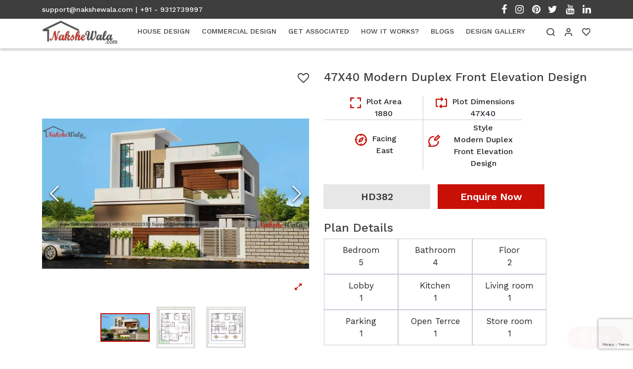

--- FILE ---
content_type: text/html; charset=UTF-8
request_url: https://www.nakshewala.com/47x40-modern-duplex-front-elevation-design-east-facing/470/106
body_size: 10493
content:
<!DOCTYPE html><html lang="en"><head><meta charset="utf-8"><link href="/favicon.ico" rel="icon"><meta content="text/html; charset=UTF-8" http-equiv="Content-Type"><meta content="IE=edge" http-equiv="X-UA-Compatible"><meta content="width=device-width,initial-scale=1,user-scalable=no" name="viewport"><meta content="#000000" name="theme-color"><link href="/favicon.ico" rel="apple-touch-icon"><link href="/manifest.json" rel="manifest"><link href="/assets/css/magnific-popup.min.css" rel="stylesheet"><link href="/assets/css/flaticon.min.css" rel="stylesheet"><link href="https://fonts.googleapis.com/css?family=Work Sans:100,100i,200,200i,300,300i,400,400i,500,500i,600,600i,700,700i,800,800i,900,900i&display=swap" rel="stylesheet"><script src="/static/js/main.d37b5e12.js" defer></script><link href="/static/css/main.82935c61.css" rel="stylesheet"><link href="https://fonts.googleapis.com" rel="preconnect"><link href="https://api.ipify.org" rel="preconnect"><link href="https://manage.nakshewala.com" rel="preconnect"><title>47X40 Modern Duplex Front Elevation Design | 1880 Double Floor House Plan | 47 by 40 Modern House Design</title><link href="https://www.nakshewala.com/47X40-modern-duplex-front-elevation-design-east-facing/470/106" rel="canonical" data-react-helmet="true"><meta content="If you are searching ready-made house about 47X40 Modern Duplex Front Elevation Design, 1880 Double Floor House Plan, 47 by 40 Modern House Design, 3D Elevation Design and Ghar ka Naksha at affordable cost. So, Buy/Call Now." data-react-helmet="true" name="description"><meta content="47X40 Modern Duplex Front Elevation Design, 1880 Double Floor House Plan, 47 by 40 Modern House Design, 47 by 40 Double Floor House Design, 47X40 Double Story Front Elevation, 1880 Small Duplex House Plans, Indian House Plans , Ghar ka Naksha, 47 by 40 Best House Plan, East Facing House Designs, 1880 House Plan India" data-react-helmet="true" name="keywords"><meta content="Page" data-react-helmet="true" property="og:type"><meta content="47X40 Modern Duplex Front Elevation Design | 1880 Double Floor House Plan | 47 by 40 Modern House Design" data-react-helmet="true" property="og:title"><meta content="If you are searching ready-made house about 47X40 Modern Duplex Front Elevation Design, 1880 Double Floor House Plan, 47 by 40 Modern House Design, 3D Elevation Design and Ghar ka Naksha at affordable cost. So, Buy/Call Now." data-react-helmet="true" property="og:description"><meta content="http://localhost:45678/47X40-modern-duplex-front-elevation-design-east-facing/470/106" data-react-helmet="true" property="og:url"><meta content="Nakshewala" data-react-helmet="true" property="og:site_name"><meta content="https://manage.nakshewala.com/assets/images/banner/47X40_modern_house_design_1676014022.webp" data-react-helmet="true" property="og:image"><link href="https://fonts.gstatic.com" rel="preconnect"><link href="https://api.country.is" rel="preconnect"><!-- Meta Pixel Code -->
<script>
!function(f,b,e,v,n,t,s)
{if(f.fbq)return;n=f.fbq=function(){n.callMethod?
n.callMethod.apply(n,arguments):n.queue.push(arguments)};
if(!f._fbq)f._fbq=n;n.push=n;n.loaded=!0;n.version='2.0';
n.queue=[];t=b.createElement(e);t.async=!0;
t.src=v;s=b.getElementsByTagName(e)[0];
s.parentNode.insertBefore(t,s)}(window, document,'script',
'https://connect.facebook.net/en_US/fbevents.js');
fbq('init', '617752263880926');
fbq('track', 'PageView');
</script>
<noscript><img height="1" width="1" style="display:none"
src="https://www.facebook.com/tr?id=617752263880926&ev=PageView&noscript=1"
/></noscript>
<!-- End Meta Pixel Code --><script src="https://www.google.com/recaptcha/enterprise.js?render=6Lel5PgpAAAAAFVwKokFJC9btMt9DsjSyTwhzLvr"></script>
<script>
function onClick(e) {
  e.preventDefault();
  grecaptcha.enterprise.ready(async () => {
    const token = await grecaptcha.enterprise.execute('6Lel5PgpAAAAAFVwKokFJC9btMt9DsjSyTwhzLvr', {action: 'submit'});
  });
}
</script></head><body style=""><noscript>You need to enable JavaScript to run this app.</noscript><div id="root"><div class="App"><div class="page-wraper"><header class="site-header nav-wide nav-transparent mobile-sider-drawer-menu" id="box1"><div class="top-bar sx-bg-secondry"><div class="container"><div class="d-flex justify-content-between"><ul class="list-unstyled e-p-bx text-white"><li class="supant-phone-no"><a href="mailto:support@nakshewala.com">support@nakshewala.com</a> <a href="tel:+919312739997">| +91 - 9312739997</a></li></ul><ul class="list-unstyled social-bx text-white d-flex flex-wrap align-content-center"><li><a href="https://bit.ly/36DYECE" rel="noreferrer" target="_blank"><i class="fa fa-facebook social-icon-top"></i></a></li><li><a href="https://bit.ly/2Cizuvo" rel="noreferrer" target="_blank"><i class="fa fa-instagram social-icon-top"></i></a></li><li><a href="https://bit.ly/2oSI2WP" rel="noreferrer" target="_blank"><i class="fa fa-pinterest social-icon-top"></i></a></li><li><a href="https://bit.ly/34ElmJ7" rel="noreferrer" target="_blank"><i class="fa fa-twitter social-icon-top"></i></a></li><li><a href="https://www.youtube.com/@nakshewala_" rel="noreferrer" target="_blank"><i class="fa fa-youtube social-icon-top"></i></a></li><li><a href="https://in.linkedin.com/company/nakshewala" rel="noreferrer" target="_blank"><i class="fa fa-linkedin social-icon-top"></i></a></li></ul></div></div></div><div class="sticky-header main-bar-wraper navbar-expand-lg"><div class="main-bar mobile"><div class="container clearfix"><div class="logo-header"><button class="mobile-side-drawer navbar-toggler collapsed" type="button" data-target=".header-nav" data-toggle="collapse" id="mobile-side-drawer"><span class="sr-only">Toggle navigation</span><span class="icon-bar icon-bar-first"></span><span class="icon-bar icon-bar-two"></span><span class="icon-bar icon-bar-three"></span></button><div class="logo-header-inner logo-header-one"><a href="/" class="active" aria-current="page"><span class="lazy-load-image-background blur lazy-load-image-loaded" style="color:transparent;display:inline-block"><img src="[data-uri]" alt="NAKSHEWALA_LOGO"></span></a></div></div><div class="extra-nav"><div class="extra-cell"><a href="/47X40-modern-duplex-front-elevation-design-east-facing/470/106" class="active" aria-current="page"><img src="/assets/images/search.svg" alt="search"></a></div><div class="extra-cell"><a href="/login"><img src="/assets/images/user.svg" alt="login"></a></div><div class="extra-cell"><a href="/login"><img src="/assets/images/heart.svg" alt="wishlist"></a></div></div><div class="header-nav nav-dark navbar-collapse collapse justify-content-center collapse"><div class="toggle_logo"><a href="/47X40-modern-duplex-front-elevation-design-east-facing/470/" class="active" aria-current="page"><span class="lazy-load-image-background blur" style="color:transparent;display:inline-block"><span class="wm-40" style="display:inline-block"></span></span></a></div><ul class="nav navbar-nav"><li class="d-sm-none d-md-block"><a href="/readymade-house-design.php"><h4 class="fs-14">House Design</h4></a></li><li class="d-sm-none d-md-block"><a href="/commercial-designs"><h4 class="fs-14">Commercial Design</h4></a></li><li class="d-sm-none d-md-block"><a href="/get-associated-become-a-partner-nakshewala"><h4 class="fs-14">Get Associated</h4></a></li><li class="d-sm-none d-md-block"><a href="/customized-house-designs.php"><h4 class="fs-14">How It works?</h4></a></li><li class="d-sm-none d-md-block"><a href="/blog"><h4 class="fs-14">Blogs</h4></a></li><li class="d-sm-none d-md-block has-child"><a href="/" class="active" aria-current="page"><h4 class="fs-14">Design Gallery</h4></a><div class="fa fa-angle-right submenu-toogle"></div><ul class="sub-menu"><li><a href="/readymade-floor-plans.php">Floor Plan</a></li><li><a href="/front-elevation.php">3D Front Elevation</a></li><li><a href="/3d-2d-floor-plans.php">3D Floor Plan</a></li><li><a href="/interior-designing.php">Interior Design</a></li></ul></li><li class="d-md-none"><a href="/login"><i class="fa fa-user"></i> My Account</a></li><li class="d-md-none"><a href="/login"><i class="fa fa-heart"></i> My Wishlist</a></li><li class="d-md-none"><a href="/login"><i class="fa fa-id-card"></i> Refer & Earn</a></li><li class="d-md-none"><a href="/faq"><i class="fa fa-question"></i> Faq</a></li><li class="d-md-none"><a href="/customized-house-designs.php"><i class="fa fa-tasks"></i> How It Works</a></li><li class="d-md-none"><a href="/" class="active" aria-current="page"><i class="fa fa-quote-left"></i> Get Free Quote</a></li><li class="d-md-none mb-3"><a href="/" class="active" aria-current="page"><i class="fa fa-calculator"></i> Cost Calculation <span class="badge badge-pill badge-success">coming Soon</span></a></li><li class="d-md-none"><a href="/" class="active" aria-current="page"><i class="fa fa-file"></i> Find Contractor/Supplier <span class="badge badge-pill badge-success">coming Soon</span></a></li></ul><div class="bottom_link"><span class="verticle--webkit-baseline-middle d-none"><a href="/" class="active" aria-current="page"><i class="fa fa-arrow-left"></i> Logout</a></span><button class="side_close_mobile mobile-side-drawer navbar-toggler collapsed" type="button" data-target=".header-nav" data-toggle="collapse" id="side_close_mobile"><span class="sr-only">Toggle navigation</span><span class="icon-bar icon-bar-first"></span><span class="icon-bar icon-bar-two"></span><span class="icon-bar icon-bar-three"></span></button></div></div><div id="search"><span class="close"></span><form class="radius-xl"><div class="input-group"><input autocomplete="off" id="searchImg" name="keywords" placeholder="Type to search" type="search"><span class="input-group-btn"><button class="search-btn" type="button"><i class="fa fa-search arrow-animation"></i></button></span></div><div class="search-suggestions"><ul></ul></div></form></div></div></div></div></header><div class="page-content"><div class="section-full p-t80 bg-white mobile-page-padding"><div class="container woo-entry"><div class="row mt-4"><div class="col-md-6 col-sm-12 mtm-60"><div class="single-product-title desktop-hidden"><div class="details_breadcrum pb-3 pt-2">Home `>` Readymade House `>` <span class="red fw-500"></span></div><h4 class="post-title"><a href="/47X40-modern-duplex-front-elevation-design-east-facing/470/106" class="active" aria-current="page">47X40 Modern Duplex Front Elevation Design</a></h4></div><div class="text-right shareIcon d-none"><img src="/assets/images/share_black_24dp%20(1).svg" alt="search"></div><div class="sx-box sx-product-gallery on-show-slider"><div class="wishlist-btn" id="470"><i class="fa fa-heart-o" id="470"></i></div><div class="wishlist-btn d-none" id="470-removed"><i class="fa fa-heart-o red" id="removed"></i></div><a href="/login"><div class="Toastify"></div></a><div class="image-gallery" aria-live="polite"><div class="image-gallery-content bottom"><div class="image-gallery-slide-wrapper bottom"><button class="image-gallery-icon image-gallery-left-nav" type="button" aria-label="Previous Slide"><svg class="image-gallery-svg" fill="none" stroke="currentColor" stroke-linecap="round" stroke-linejoin="round" stroke-width="1" viewBox="6 0 12 24" xmlns="http://www.w3.org/2000/svg"><polyline points="15 18 9 12 15 6"></polyline></svg></button><button class="image-gallery-icon image-gallery-right-nav" type="button" aria-label="Next Slide"><svg class="image-gallery-svg" fill="none" stroke="currentColor" stroke-linecap="round" stroke-linejoin="round" stroke-width="1" viewBox="6 0 12 24" xmlns="http://www.w3.org/2000/svg"><polyline points="9 18 15 12 9 6"></polyline></svg></button><div class="image-gallery-swipe"><div class="image-gallery-slides"><div class="image-gallery-slide center" style="display:inherit;transform:translate3d(0,0,0)" aria-label="Go to Slide 1" role="button" tabindex="-1"><div><img src="https://manage.nakshewala.com/assets/images/banner/47X40_modern_house_design_1676014022.webp" class="image-gallery-image"></div></div><div class="image-gallery-slide right" style="display:inherit;transform:translate3d(100%,0,0)" aria-label="Go to Slide 2" role="button" tabindex="-1"><div><img src="https://manage.nakshewala.com/assets/files/47X40_ground_floor_plan_63e5f1bd82ff5.webp" class="image-gallery-image"><span class="image-gallery-description">47X40 Ground Floor Plan</span></div></div><div class="image-gallery-slide left" style="display:inherit;transform:translate3d(-100%,0,0)" aria-label="Go to Slide 3" role="button" tabindex="-1"><div><img src="https://manage.nakshewala.com/assets/files/47X40__first_floor_plan_63e5f1bd85878.webp" class="image-gallery-image"><span class="image-gallery-description">47X40 First Floor Plan</span></div></div></div></div><button class="image-gallery-icon image-gallery-fullscreen-button" type="button" aria-label="Open Fullscreen"><svg class="image-gallery-svg" fill="none" stroke="currentColor" stroke-linecap="round" stroke-linejoin="round" stroke-width="2" viewBox="0 0 24 24" xmlns="http://www.w3.org/2000/svg"><path d="M8 3H5a2 2 0 0 0-2 2v3m18 0V5a2 2 0 0 0-2-2h-3m0 18h3a2 2 0 0 0 2-2v-3M3 16v3a2 2 0 0 0 2 2h3"></path></svg></button></div><div class="image-gallery-thumbnails-wrapper bottom thumbnails-swipe-horizontal"><div class="image-gallery-thumbnails"><div class="image-gallery-thumbnails-container" style="transform:translate3d(0,0,0);transition:all 450ms ease-out 0s" aria-label="Thumbnail Navigation"><button class="image-gallery-thumbnail active" type="button" aria-label="Go to Slide 1" aria-pressed="true" tabindex="0"><span class="image-gallery-thumbnail-inner"><img src="https://manage.nakshewala.com/assets/images/banner/47X40_modern_house_design_1676014022.webp" class="image-gallery-thumbnail-image"></span></button><button class="image-gallery-thumbnail" type="button" aria-label="Go to Slide 2" aria-pressed="false" tabindex="0"><span class="image-gallery-thumbnail-inner"><img src="https://manage.nakshewala.com/assets/files/47X40_ground_floor_plan_63e5f1bd82ff5.webp" alt="47X40 Ground Floor Plan" class="image-gallery-thumbnail-image"></span></button><button class="image-gallery-thumbnail" type="button" aria-label="Go to Slide 3" aria-pressed="false" tabindex="0"><span class="image-gallery-thumbnail-inner"><img src="https://manage.nakshewala.com/assets/files/47X40__first_floor_plan_63e5f1bd85878.webp" alt="47X40 First Floor Plan" class="image-gallery-thumbnail-image"></span></button></div></div></div></div></div><i class="fa fa-expand image-expand" aria-hidden="true"></i></div><div class="wt-product-text mobile-hidden"><p class="text-justify mb-1 mt-3 border-style"></p><div class="single-product-title"><h2 class="post-title mb-1 fs-custom"><a href="/47X40-modern-duplex-front-elevation-design-east-facing/470/106" class="active" aria-current="page">47 by 40 Modern House Design</a></h2></div><div><p>We have designed this <strong>47X40 Modern Duplex Front Elevation Design </strong>Online. In ground & first floor, we have design a house floor plan, in this plan you can see Parking; Bedroom; Toilet; Kitchen/Dining where, you can enjoy cooking food with aroma; Store Area; Hall Area, you enjoy family get-together/meeting And Staircase. All these design according to vastu. All these floor is beautifully designed and gave a perfect outcome.</p></div><p></p></div></div><div class="col-md-6 col-sm-12"><div class="product-detail-info"><div class="single-product-title mobile-hidden"><h1 class="post-title pb-3 fs-1rem"><a href="/47X40-modern-duplex-front-elevation-design-east-facing/470/106" class="active" aria-current="page">47X40 Modern Duplex Front Elevation Design</a></h1></div><div class="product-single-price"><div class="grid-2 all-bxx"><div class="cell-2 bl-0" id="1"><img src="/assets/images/focus.svg" alt="plot area" class="detailIcon"> Plot Area<br>1880</div><div class="cell-2" id="2"><img src="/assets/images/repeat.svg" alt="share" class="detailIcon"> Plot Dimensions<br>47X40</div><div class="cell-2 bl-0 bb-0" id="3"><img src="/assets/images/compass.svg" alt="share" class="detailIcon"> Facing<br>East</div><div class="cell-2 bb-0 pt-1" id="4 "><img src="/assets/images/comment-edit.svg" alt="share" class="detailIcon"> Style<br>Modern Duplex Front Elevation Design</div></div></div><span class="cart clearfix"><button class="plan_no_btn site-cart-btn site-button detail-btn btn-gray mr-3">HD382</button><button class="site-cart-btn site-button detail-btn" type="button">Enquire Now</button></span><div class="Toastify"></div><div class="mt-4 mb-4"><div class=""><div class=""><h4 class="plan_details">Plan Details</h4><div class="grid for-mobile-only-gg-rd"><div class="cell" id="1">Bedroom<br>5</div><div class="cell" id="2">Bathroom<br>4</div><div class="cell" id="3">Floor<br>2</div><div class="cell" id="4">Lobby<br>1</div><div class="cell" id="4">Kitchen<br>1</div><div class="cell" id="4">Living room<br>1</div><div class="cell" id="4">Parking<br>1</div><div class="cell" id="4">Open Terrce<br>1</div><div class="cell" id="4">Store room<br>1</div></div></div></div></div></div></div><div class="wt-product-text desktop-hidden container"><p class="text-justify mb-1 mt-3 border-style"></p><div class="single-product-title"><h2 class="post-title mb-1 fs-custom"><a href="/47X40-modern-duplex-front-elevation-design-east-facing/470/106" class="active" aria-current="page">47 by 40 Modern House Design</a></h2></div><div><p>We have designed this <strong>47X40 Modern Duplex Front Elevation Design </strong>Online. In ground & first floor, we have design a house floor plan, in this plan you can see Parking; Bedroom; Toilet; Kitchen/Dining where, you can enjoy cooking food with aroma; Store Area; Hall Area, you enjoy family get-together/meeting And Staircase. All these design according to vastu. All these floor is beautifully designed and gave a perfect outcome.</p></div><p></p></div></div></div></div><div class="section-full p-b20 inner-page-padding"><div class="container container-mobile"><div class="section-content"><div class="section-head"><div class="sx-separator-outer separator-left plm-15 hidden"><h3 class="sep-line-one pb-0">Similar <span class="red">Projects</span><img src="/assets/images/Commercial-icon.svg" alt="Commercial" class="w-3"><a href="/multi-floor-house-design.php?slct_page=multi-floor-house-design.php&a=1&psize=1000x2000&direction=&sort=&dcode=&unit=&plotSize=&pwMin=&pwMax=&pdMin=&pdMax=" class="bg-3e btn view_all float-right test18042024 hidden">View All</a></h3></div><div class="sx-separator-outer separator-left plm-15"><h3 class="sep-line-one pb-0">Similar <span class="red">Projects</span><img src="/assets/images/Commercial-icon.svg" alt="Commercial" class="w-3"><a href="/readymade-house-design.php" class="bg-3e btn view_all float-right test18042024">View All</a></h3></div></div><div class="work-carousel-outer"><div class="owl-carousel owl-carousel project-carousel project-carousel4 owl-btn-vertical-center owl-loaded owl-drag"><div class="owl-stage-outer"><div class="owl-stage" style="transform:translate3d(-1320px,0,0);transition:all 0s ease 0s;width:5280px"><div class="owl-item cloned" style="width:315px;margin-right:15px"><div class="m-b10 mm-b30"><div class="sx-box sx-product-box overflow-hide shadow-cs"><div class="sx-thum-bx"><a href="/27X55-independent-house-floor-plan-north-facing/460/106"><div class="bg-contain bg-center h-200 bg-no-repeat" style="background-image:url(https://manage.nakshewala.com/assets/images/banner/27X55_sqft_Independent_house_floor_plan_1676020531.webp)"></div></a><div class="item-cart-view"><div class="d-none item-cart-btn"><a href="/27X55-independent-house-floor-plan-north-facing/460/106"><i class="fa fa-cart-plus"></i></a></div><div class="item-cart-btn" id="460"><i class="fa fa-heart-o"></i></div><div class="item-cart-btn wishlist-added d-none" id="460-removed"><i class="fa fa-heart-o"></i></div></div></div><div class="p-t10 pl-2 pr-2 text-left"><h3 class="sx-title fsm-15 fs-16"><a href="/27X55-independent-house-floor-plan-north-facing/460/106">27X55 sqft Independent House Floor Plan</a></h3><ul class="m-b10 category_info dm-flex"><li><i class="fa fa-expand"></i> 1485 sqft</li><li class="pl-20"><i class="fa fa-compass"></i> North Facing</li></ul><p class="category_code_text">Code: HD372 <a href="/27X55-independent-house-floor-plan-north-facing/460/106"><span class="float-right view_details mobile-hidden">View details</span><span class="float-right desktop-hidden"><i class="fa fa-eye"></i></span></a></p><span class="price d-none"><ins><span><span class="Price-currencySymbol">Rs.</span></span></ins></span></div></div></div></div><div class="owl-item cloned" style="width:315px;margin-right:15px"><div class="m-b10 mm-b30"><div class="sx-box sx-product-box overflow-hide shadow-cs"><div class="sx-thum-bx"><a href="/30X40-duplex-house-front-elevation-design-south-facing/457/106"><div class="bg-contain bg-center h-200 bg-no-repeat" style="background-image:url(https://manage.nakshewala.com/assets/images/banner/30X40_sqft_duplex_house_front_elevation_design_1676022856.webp)"></div></a><div class="item-cart-view"><div class="d-none item-cart-btn"><a href="/30X40-duplex-house-front-elevation-design-south-facing/457/106"><i class="fa fa-cart-plus"></i></a></div><div class="item-cart-btn" id="457"><i class="fa fa-heart-o"></i></div><div class="item-cart-btn wishlist-added d-none" id="457-removed"><i class="fa fa-heart-o"></i></div></div></div><div class="p-t10 pl-2 pr-2 text-left"><h3 class="sx-title fsm-15 fs-16"><a href="/30X40-duplex-house-front-elevation-design-south-facing/457/106">30X40 sqft Duplex House Front Elevation Design</a></h3><ul class="m-b10 category_info dm-flex"><li><i class="fa fa-expand"></i> 1200 sqft</li><li class="pl-20"><i class="fa fa-compass"></i> South Facing</li></ul><p class="category_code_text">Code: HD369 <a href="/30X40-duplex-house-front-elevation-design-south-facing/457/106"><span class="float-right view_details mobile-hidden">View details</span><span class="float-right desktop-hidden"><i class="fa fa-eye"></i></span></a></p><span class="price d-none"><ins><span><span class="Price-currencySymbol">Rs.</span></span></ins></span></div></div></div></div><div class="owl-item cloned" style="width:315px;margin-right:15px"><div class="m-b10 mm-b30"><div class="sx-box sx-product-box overflow-hide shadow-cs"><div class="sx-thum-bx"><a href="/36X48-modern-kerala-house-design-east-facing/449/106"><div class="bg-contain bg-center h-200 bg-no-repeat" style="background-image:url(https://manage.nakshewala.com/assets/images/banner/36X48_modern_kerala_house_design_1676027150.webp)"></div></a><div class="item-cart-view"><div class="d-none item-cart-btn"><a href="/36X48-modern-kerala-house-design-east-facing/449/106"><i class="fa fa-cart-plus"></i></a></div><div class="item-cart-btn" id="449"><i class="fa fa-heart-o"></i></div><div class="item-cart-btn wishlist-added d-none" id="449-removed"><i class="fa fa-heart-o"></i></div></div></div><div class="p-t10 pl-2 pr-2 text-left"><h3 class="sx-title fsm-15 fs-16"><a href="/36X48-modern-kerala-house-design-east-facing/449/106">36X48 Modern Kerala House Design</a></h3><ul class="m-b10 category_info dm-flex"><li><i class="fa fa-expand"></i> 1728 sqft</li><li class="pl-20"><i class="fa fa-compass"></i> East Facing</li></ul><p class="category_code_text">Code: HD361 <a href="/36X48-modern-kerala-house-design-east-facing/449/106"><span class="float-right view_details mobile-hidden">View details</span><span class="float-right desktop-hidden"><i class="fa fa-eye"></i></span></a></p><span class="price d-none"><ins><span><span class="Price-currencySymbol">Rs.</span></span></ins></span></div></div></div></div><div class="owl-item cloned" style="width:315px;margin-right:15px"><div class="m-b10 mm-b30"><div class="sx-box sx-product-box overflow-hide shadow-cs"><div class="sx-thum-bx"><a href="/31X50-modern-duplex-house-design-east-facing/448/106"><div class="bg-contain bg-center h-200 bg-no-repeat" style='background-image:url("https://manage.nakshewala.com/assets/images/banner/31X50_modern_duplex _house_design_1676027434.webp")'></div></a><div class="item-cart-view"><div class="d-none item-cart-btn"><a href="/31X50-modern-duplex-house-design-east-facing/448/106"><i class="fa fa-cart-plus"></i></a></div><div class="item-cart-btn" id="448"><i class="fa fa-heart-o"></i></div><div class="item-cart-btn wishlist-added d-none" id="448-removed"><i class="fa fa-heart-o"></i></div></div></div><div class="p-t10 pl-2 pr-2 text-left"><h3 class="sx-title fsm-15 fs-16"><a href="/31X50-modern-duplex-house-design-east-facing/448/106">31X50 Modern Duplex House Design</a></h3><ul class="m-b10 category_info dm-flex"><li><i class="fa fa-expand"></i> 1550 sqft</li><li class="pl-20"><i class="fa fa-compass"></i> East Facing</li></ul><p class="category_code_text">Code: HD360 <a href="/31X50-modern-duplex-house-design-east-facing/448/106"><span class="float-right view_details mobile-hidden">View details</span><span class="float-right desktop-hidden"><i class="fa fa-eye"></i></span></a></p><span class="price d-none"><ins><span><span class="Price-currencySymbol">Rs.</span></span></ins></span></div></div></div></div><div class="owl-item active" style="width:315px;margin-right:15px"><div class="m-b10 mm-b30"><div class="sx-box sx-product-box overflow-hide shadow-cs"><div class="sx-thum-bx"><a href="/60X30-twin-house-elevation-design-south-facing/474/106"><div class="bg-contain bg-center h-200 bg-no-repeat" style="background-image:url(https://manage.nakshewala.com/assets/images/banner/60X30_twin_house_elevation_design_1676013248.webp)"></div></a><div class="item-cart-view"><div class="d-none item-cart-btn"><a href="/60X30-twin-house-elevation-design-south-facing/474/106"><i class="fa fa-cart-plus"></i></a></div><div class="item-cart-btn" id="474"><i class="fa fa-heart-o"></i></div><div class="item-cart-btn wishlist-added d-none" id="474-removed"><i class="fa fa-heart-o"></i></div></div></div><div class="p-t10 pl-2 pr-2 text-left"><h3 class="sx-title fsm-15 fs-16"><a href="/60X30-twin-house-elevation-design-south-facing/474/106">60X30 Twin House Elevation Design</a></h3><ul class="m-b10 category_info dm-flex"><li><i class="fa fa-expand"></i> 1800 sqft</li><li class="pl-20"><i class="fa fa-compass"></i> South Facing</li></ul><p class="category_code_text">Code: HD386 <a href="/60X30-twin-house-elevation-design-south-facing/474/106"><span class="float-right view_details mobile-hidden">View details</span><span class="float-right desktop-hidden"><i class="fa fa-eye"></i></span></a></p><span class="price d-none"><ins><span><span class="Price-currencySymbol">Rs.</span></span></ins></span></div></div></div></div><div class="owl-item active" style="width:315px;margin-right:15px"><div class="m-b10 mm-b30"><div class="sx-box sx-product-box overflow-hide shadow-cs"><div class="sx-thum-bx"><a href="/40X26-duplex-exterior-design-east-facing/472/106"><div class="bg-contain bg-center h-200 bg-no-repeat" style="background-image:url(https://manage.nakshewala.com/assets/images/banner/40X26_sqft_duplex_exterior_design_1676013376.webp)"></div></a><div class="item-cart-view"><div class="d-none item-cart-btn"><a href="/40X26-duplex-exterior-design-east-facing/472/106"><i class="fa fa-cart-plus"></i></a></div><div class="item-cart-btn" id="472"><i class="fa fa-heart-o"></i></div><div class="item-cart-btn wishlist-added d-none" id="472-removed"><i class="fa fa-heart-o"></i></div></div></div><div class="p-t10 pl-2 pr-2 text-left"><h3 class="sx-title fsm-15 fs-16"><a href="/40X26-duplex-exterior-design-east-facing/472/106">40X26 sqft Duplex Exterior Design</a></h3><ul class="m-b10 category_info dm-flex"><li><i class="fa fa-expand"></i> 1040 sqft</li><li class="pl-20"><i class="fa fa-compass"></i> East Facing</li></ul><p class="category_code_text">Code: HD384 <a href="/40X26-duplex-exterior-design-east-facing/472/106"><span class="float-right view_details mobile-hidden">View details</span><span class="float-right desktop-hidden"><i class="fa fa-eye"></i></span></a></p><span class="price d-none"><ins><span><span class="Price-currencySymbol">Rs.</span></span></ins></span></div></div></div></div><div class="owl-item" style="width:315px;margin-right:15px"><div class="m-b10 mm-b30"><div class="sx-box sx-product-box overflow-hide shadow-cs"><div class="sx-thum-bx"><a href="/53X31-small-duplex-house-design-south-facing/471/106"><div class="bg-contain bg-center h-200 bg-no-repeat" style="background-image:url(https://manage.nakshewala.com/assets/images/banner/53X31_small_duplex_house_design_1676013763.webp)"></div></a><div class="item-cart-view"><div class="d-none item-cart-btn"><a href="/53X31-small-duplex-house-design-south-facing/471/106"><i class="fa fa-cart-plus"></i></a></div><div class="item-cart-btn" id="471"><i class="fa fa-heart-o"></i></div><div class="item-cart-btn wishlist-added d-none" id="471-removed"><i class="fa fa-heart-o"></i></div></div></div><div class="p-t10 pl-2 pr-2 text-left"><h3 class="sx-title fsm-15 fs-16"><a href="/53X31-small-duplex-house-design-south-facing/471/106">53X31 sqft Small Duplex House Design</a></h3><ul class="m-b10 category_info dm-flex"><li><i class="fa fa-expand"></i> 1643 sqft</li><li class="pl-20"><i class="fa fa-compass"></i> South Facing</li></ul><p class="category_code_text">Code: HD383 <a href="/53X31-small-duplex-house-design-south-facing/471/106"><span class="float-right view_details mobile-hidden">View details</span><span class="float-right desktop-hidden"><i class="fa fa-eye"></i></span></a></p><span class="price d-none"><ins><span><span class="Price-currencySymbol">Rs.</span></span></ins></span></div></div></div></div><div class="owl-item" style="width:315px;margin-right:15px"><div class="m-b10 mm-b30"><div class="sx-box sx-product-box overflow-hide shadow-cs"><div class="sx-thum-bx"><a href="/23X51-duplex-building-front--elevation-north-facing/463/106"><div class="bg-contain bg-center h-200 bg-no-repeat" style="background-image:url(https://manage.nakshewala.com/assets/images/banner/23X51_duplex_building_front_elevation_1676019938.webp)"></div></a><div class="item-cart-view"><div class="d-none item-cart-btn"><a href="/23X51-duplex-building-front--elevation-north-facing/463/106"><i class="fa fa-cart-plus"></i></a></div><div class="item-cart-btn" id="463"><i class="fa fa-heart-o"></i></div><div class="item-cart-btn wishlist-added d-none" id="463-removed"><i class="fa fa-heart-o"></i></div></div></div><div class="p-t10 pl-2 pr-2 text-left"><h3 class="sx-title fsm-15 fs-16"><a href="/23X51-duplex-building-front--elevation-north-facing/463/106">23X51 Duplex Building Front Elevation</a></h3><ul class="m-b10 category_info dm-flex"><li><i class="fa fa-expand"></i> 1173 sqft</li><li class="pl-20"><i class="fa fa-compass"></i> North Facing</li></ul><p class="category_code_text">Code: HD375 <a href="/23X51-duplex-building-front--elevation-north-facing/463/106"><span class="float-right view_details mobile-hidden">View details</span><span class="float-right desktop-hidden"><i class="fa fa-eye"></i></span></a></p><span class="price d-none"><ins><span><span class="Price-currencySymbol">Rs.</span></span></ins></span></div></div></div></div><div class="owl-item" style="width:315px;margin-right:15px"><div class="m-b10 mm-b30"><div class="sx-box sx-product-box overflow-hide shadow-cs"><div class="sx-thum-bx"><a href="/27X55-independent-house-floor-plan-north-facing/460/106"><div class="bg-contain bg-center h-200 bg-no-repeat" style="background-image:url(https://manage.nakshewala.com/assets/images/banner/27X55_sqft_Independent_house_floor_plan_1676020531.webp)"></div></a><div class="item-cart-view"><div class="d-none item-cart-btn"><a href="/27X55-independent-house-floor-plan-north-facing/460/106"><i class="fa fa-cart-plus"></i></a></div><div class="item-cart-btn" id="460"><i class="fa fa-heart-o"></i></div><div class="item-cart-btn wishlist-added d-none" id="460-removed"><i class="fa fa-heart-o"></i></div></div></div><div class="p-t10 pl-2 pr-2 text-left"><h3 class="sx-title fsm-15 fs-16"><a href="/27X55-independent-house-floor-plan-north-facing/460/106">27X55 sqft Independent House Floor Plan</a></h3><ul class="m-b10 category_info dm-flex"><li><i class="fa fa-expand"></i> 1485 sqft</li><li class="pl-20"><i class="fa fa-compass"></i> North Facing</li></ul><p class="category_code_text">Code: HD372 <a href="/27X55-independent-house-floor-plan-north-facing/460/106"><span class="float-right view_details mobile-hidden">View details</span><span class="float-right desktop-hidden"><i class="fa fa-eye"></i></span></a></p><span class="price d-none"><ins><span><span class="Price-currencySymbol">Rs.</span></span></ins></span></div></div></div></div><div class="owl-item" style="width:315px;margin-right:15px"><div class="m-b10 mm-b30"><div class="sx-box sx-product-box overflow-hide shadow-cs"><div class="sx-thum-bx"><a href="/30X40-duplex-house-front-elevation-design-south-facing/457/106"><div class="bg-contain bg-center h-200 bg-no-repeat" style="background-image:url(https://manage.nakshewala.com/assets/images/banner/30X40_sqft_duplex_house_front_elevation_design_1676022856.webp)"></div></a><div class="item-cart-view"><div class="d-none item-cart-btn"><a href="/30X40-duplex-house-front-elevation-design-south-facing/457/106"><i class="fa fa-cart-plus"></i></a></div><div class="item-cart-btn" id="457"><i class="fa fa-heart-o"></i></div><div class="item-cart-btn wishlist-added d-none" id="457-removed"><i class="fa fa-heart-o"></i></div></div></div><div class="p-t10 pl-2 pr-2 text-left"><h3 class="sx-title fsm-15 fs-16"><a href="/30X40-duplex-house-front-elevation-design-south-facing/457/106">30X40 sqft Duplex House Front Elevation Design</a></h3><ul class="m-b10 category_info dm-flex"><li><i class="fa fa-expand"></i> 1200 sqft</li><li class="pl-20"><i class="fa fa-compass"></i> South Facing</li></ul><p class="category_code_text">Code: HD369 <a href="/30X40-duplex-house-front-elevation-design-south-facing/457/106"><span class="float-right view_details mobile-hidden">View details</span><span class="float-right desktop-hidden"><i class="fa fa-eye"></i></span></a></p><span class="price d-none"><ins><span><span class="Price-currencySymbol">Rs.</span></span></ins></span></div></div></div></div><div class="owl-item" style="width:315px;margin-right:15px"><div class="m-b10 mm-b30"><div class="sx-box sx-product-box overflow-hide shadow-cs"><div class="sx-thum-bx"><a href="/36X48-modern-kerala-house-design-east-facing/449/106"><div class="bg-contain bg-center h-200 bg-no-repeat" style="background-image:url(https://manage.nakshewala.com/assets/images/banner/36X48_modern_kerala_house_design_1676027150.webp)"></div></a><div class="item-cart-view"><div class="d-none item-cart-btn"><a href="/36X48-modern-kerala-house-design-east-facing/449/106"><i class="fa fa-cart-plus"></i></a></div><div class="item-cart-btn" id="449"><i class="fa fa-heart-o"></i></div><div class="item-cart-btn wishlist-added d-none" id="449-removed"><i class="fa fa-heart-o"></i></div></div></div><div class="p-t10 pl-2 pr-2 text-left"><h3 class="sx-title fsm-15 fs-16"><a href="/36X48-modern-kerala-house-design-east-facing/449/106">36X48 Modern Kerala House Design</a></h3><ul class="m-b10 category_info dm-flex"><li><i class="fa fa-expand"></i> 1728 sqft</li><li class="pl-20"><i class="fa fa-compass"></i> East Facing</li></ul><p class="category_code_text">Code: HD361 <a href="/36X48-modern-kerala-house-design-east-facing/449/106"><span class="float-right view_details mobile-hidden">View details</span><span class="float-right desktop-hidden"><i class="fa fa-eye"></i></span></a></p><span class="price d-none"><ins><span><span class="Price-currencySymbol">Rs.</span></span></ins></span></div></div></div></div><div class="owl-item" style="width:315px;margin-right:15px"><div class="m-b10 mm-b30"><div class="sx-box sx-product-box overflow-hide shadow-cs"><div class="sx-thum-bx"><a href="/31X50-modern-duplex-house-design-east-facing/448/106"><div class="bg-contain bg-center h-200 bg-no-repeat" style='background-image:url("https://manage.nakshewala.com/assets/images/banner/31X50_modern_duplex _house_design_1676027434.webp")'></div></a><div class="item-cart-view"><div class="d-none item-cart-btn"><a href="/31X50-modern-duplex-house-design-east-facing/448/106"><i class="fa fa-cart-plus"></i></a></div><div class="item-cart-btn" id="448"><i class="fa fa-heart-o"></i></div><div class="item-cart-btn wishlist-added d-none" id="448-removed"><i class="fa fa-heart-o"></i></div></div></div><div class="p-t10 pl-2 pr-2 text-left"><h3 class="sx-title fsm-15 fs-16"><a href="/31X50-modern-duplex-house-design-east-facing/448/106">31X50 Modern Duplex House Design</a></h3><ul class="m-b10 category_info dm-flex"><li><i class="fa fa-expand"></i> 1550 sqft</li><li class="pl-20"><i class="fa fa-compass"></i> East Facing</li></ul><p class="category_code_text">Code: HD360 <a href="/31X50-modern-duplex-house-design-east-facing/448/106"><span class="float-right view_details mobile-hidden">View details</span><span class="float-right desktop-hidden"><i class="fa fa-eye"></i></span></a></p><span class="price d-none"><ins><span><span class="Price-currencySymbol">Rs.</span></span></ins></span></div></div></div></div><div class="owl-item cloned" style="width:315px;margin-right:15px"><div class="m-b10 mm-b30"><div class="sx-box sx-product-box overflow-hide shadow-cs"><div class="sx-thum-bx"><a href="/60X30-twin-house-elevation-design-south-facing/474/106"><div class="bg-contain bg-center h-200 bg-no-repeat" style="background-image:url(https://manage.nakshewala.com/assets/images/banner/60X30_twin_house_elevation_design_1676013248.webp)"></div></a><div class="item-cart-view"><div class="d-none item-cart-btn"><a href="/60X30-twin-house-elevation-design-south-facing/474/106"><i class="fa fa-cart-plus"></i></a></div><div class="item-cart-btn" id="474"><i class="fa fa-heart-o"></i></div><div class="item-cart-btn wishlist-added d-none" id="474-removed"><i class="fa fa-heart-o"></i></div></div></div><div class="p-t10 pl-2 pr-2 text-left"><h3 class="sx-title fsm-15 fs-16"><a href="/60X30-twin-house-elevation-design-south-facing/474/106">60X30 Twin House Elevation Design</a></h3><ul class="m-b10 category_info dm-flex"><li><i class="fa fa-expand"></i> 1800 sqft</li><li class="pl-20"><i class="fa fa-compass"></i> South Facing</li></ul><p class="category_code_text">Code: HD386 <a href="/60X30-twin-house-elevation-design-south-facing/474/106"><span class="float-right view_details mobile-hidden">View details</span><span class="float-right desktop-hidden"><i class="fa fa-eye"></i></span></a></p><span class="price d-none"><ins><span><span class="Price-currencySymbol">Rs.</span></span></ins></span></div></div></div></div><div class="owl-item cloned" style="width:315px;margin-right:15px"><div class="m-b10 mm-b30"><div class="sx-box sx-product-box overflow-hide shadow-cs"><div class="sx-thum-bx"><a href="/40X26-duplex-exterior-design-east-facing/472/106"><div class="bg-contain bg-center h-200 bg-no-repeat" style="background-image:url(https://manage.nakshewala.com/assets/images/banner/40X26_sqft_duplex_exterior_design_1676013376.webp)"></div></a><div class="item-cart-view"><div class="d-none item-cart-btn"><a href="/40X26-duplex-exterior-design-east-facing/472/106"><i class="fa fa-cart-plus"></i></a></div><div class="item-cart-btn" id="472"><i class="fa fa-heart-o"></i></div><div class="item-cart-btn wishlist-added d-none" id="472-removed"><i class="fa fa-heart-o"></i></div></div></div><div class="p-t10 pl-2 pr-2 text-left"><h3 class="sx-title fsm-15 fs-16"><a href="/40X26-duplex-exterior-design-east-facing/472/106">40X26 sqft Duplex Exterior Design</a></h3><ul class="m-b10 category_info dm-flex"><li><i class="fa fa-expand"></i> 1040 sqft</li><li class="pl-20"><i class="fa fa-compass"></i> East Facing</li></ul><p class="category_code_text">Code: HD384 <a href="/40X26-duplex-exterior-design-east-facing/472/106"><span class="float-right view_details mobile-hidden">View details</span><span class="float-right desktop-hidden"><i class="fa fa-eye"></i></span></a></p><span class="price d-none"><ins><span><span class="Price-currencySymbol">Rs.</span></span></ins></span></div></div></div></div><div class="owl-item cloned" style="width:315px;margin-right:15px"><div class="m-b10 mm-b30"><div class="sx-box sx-product-box overflow-hide shadow-cs"><div class="sx-thum-bx"><a href="/53X31-small-duplex-house-design-south-facing/471/106"><div class="bg-contain bg-center h-200 bg-no-repeat" style="background-image:url(https://manage.nakshewala.com/assets/images/banner/53X31_small_duplex_house_design_1676013763.webp)"></div></a><div class="item-cart-view"><div class="d-none item-cart-btn"><a href="/53X31-small-duplex-house-design-south-facing/471/106"><i class="fa fa-cart-plus"></i></a></div><div class="item-cart-btn" id="471"><i class="fa fa-heart-o"></i></div><div class="item-cart-btn wishlist-added d-none" id="471-removed"><i class="fa fa-heart-o"></i></div></div></div><div class="p-t10 pl-2 pr-2 text-left"><h3 class="sx-title fsm-15 fs-16"><a href="/53X31-small-duplex-house-design-south-facing/471/106">53X31 sqft Small Duplex House Design</a></h3><ul class="m-b10 category_info dm-flex"><li><i class="fa fa-expand"></i> 1643 sqft</li><li class="pl-20"><i class="fa fa-compass"></i> South Facing</li></ul><p class="category_code_text">Code: HD383 <a href="/53X31-small-duplex-house-design-south-facing/471/106"><span class="float-right view_details mobile-hidden">View details</span><span class="float-right desktop-hidden"><i class="fa fa-eye"></i></span></a></p><span class="price d-none"><ins><span><span class="Price-currencySymbol">Rs.</span></span></ins></span></div></div></div></div><div class="owl-item cloned" style="width:315px;margin-right:15px"><div class="m-b10 mm-b30"><div class="sx-box sx-product-box overflow-hide shadow-cs"><div class="sx-thum-bx"><a href="/23X51-duplex-building-front--elevation-north-facing/463/106"><div class="bg-contain bg-center h-200 bg-no-repeat" style="background-image:url(https://manage.nakshewala.com/assets/images/banner/23X51_duplex_building_front_elevation_1676019938.webp)"></div></a><div class="item-cart-view"><div class="d-none item-cart-btn"><a href="/23X51-duplex-building-front--elevation-north-facing/463/106"><i class="fa fa-cart-plus"></i></a></div><div class="item-cart-btn" id="463"><i class="fa fa-heart-o"></i></div><div class="item-cart-btn wishlist-added d-none" id="463-removed"><i class="fa fa-heart-o"></i></div></div></div><div class="p-t10 pl-2 pr-2 text-left"><h3 class="sx-title fsm-15 fs-16"><a href="/23X51-duplex-building-front--elevation-north-facing/463/106">23X51 Duplex Building Front Elevation</a></h3><ul class="m-b10 category_info dm-flex"><li><i class="fa fa-expand"></i> 1173 sqft</li><li class="pl-20"><i class="fa fa-compass"></i> North Facing</li></ul><p class="category_code_text">Code: HD375 <a href="/23X51-duplex-building-front--elevation-north-facing/463/106"><span class="float-right view_details mobile-hidden">View details</span><span class="float-right desktop-hidden"><i class="fa fa-eye"></i></span></a></p><span class="price d-none"><ins><span><span class="Price-currencySymbol">Rs.</span></span></ins></span></div></div></div></div></div></div><div class="owl-nav disabled"><button class="owl-prev" type="button" role="presentation"><i class="fa fa-angle-left"></i></button><button class="owl-next" type="button" role="presentation"><i class="fa fa-angle-right"></i></button></div><div class="owl-dots disabled"></div></div></div></div></div></div></div><div id="search"><span class="close"></span><div class="mn-social-bottom-c" align="center"><p>Share this:</p><a href="/#" class="mn-social-bottom"><i class="fa fa-facebook"></i></a><a href="/#" class="mn-social-bottom"><i class="fa fa-twitter"></i></a><a href="/#" class="mn-social-bottom"><i class="fa fa-whatsapp"></i></a><a href="/#" class="mn-social-bottom"><i class="fa fa-pinterest-p"></i></a></div></div></div><button class="scroltop"><span class="fa fa-angle-up relative" id="btn-vibrate"></span></button></div></div><script src="/assets/js/jquery-1.12.4.min.js"></script><script src="/assets/js/custom.js"></script><script src="/assets/js/magnific-popup.min.js"></script><script src="/assets/js/bootstrap.min.js"></script><!-- Google Tag Manager -->
<script>(function(w,d,s,l,i){w[l]=w[l]||[];w[l].push({'gtm.start':
new Date().getTime(),event:'gtm.js'});var f=d.getElementsByTagName(s)[0],
j=d.createElement(s),dl=l!='dataLayer'?'&l='+l:'';j.async=true;j.src=
'https://www.googletagmanager.com/gtm.js?id='+i+dl;f.parentNode.insertBefore(j,f);
})(window,document,'script','dataLayer','GTM-5X295NG');</script>
<!-- End Google Tag Manager --><!-- Google Tag Manager (noscript) -->
<noscript><iframe src="https://www.googletagmanager.com/ns.html?id=GTM-5X295NG"
height="0" width="0" style="display:none;visibility:hidden"></iframe></noscript>
<!-- End Google Tag Manager (noscript) --></body></html>

--- FILE ---
content_type: text/html; charset=utf-8
request_url: https://www.google.com/recaptcha/enterprise/anchor?ar=1&k=6Lel5PgpAAAAAFVwKokFJC9btMt9DsjSyTwhzLvr&co=aHR0cHM6Ly93d3cubmFrc2hld2FsYS5jb206NDQz&hl=en&v=N67nZn4AqZkNcbeMu4prBgzg&size=invisible&anchor-ms=20000&execute-ms=30000&cb=5wxnzz4tez4m
body_size: 49256
content:
<!DOCTYPE HTML><html dir="ltr" lang="en"><head><meta http-equiv="Content-Type" content="text/html; charset=UTF-8">
<meta http-equiv="X-UA-Compatible" content="IE=edge">
<title>reCAPTCHA</title>
<style type="text/css">
/* cyrillic-ext */
@font-face {
  font-family: 'Roboto';
  font-style: normal;
  font-weight: 400;
  font-stretch: 100%;
  src: url(//fonts.gstatic.com/s/roboto/v48/KFO7CnqEu92Fr1ME7kSn66aGLdTylUAMa3GUBHMdazTgWw.woff2) format('woff2');
  unicode-range: U+0460-052F, U+1C80-1C8A, U+20B4, U+2DE0-2DFF, U+A640-A69F, U+FE2E-FE2F;
}
/* cyrillic */
@font-face {
  font-family: 'Roboto';
  font-style: normal;
  font-weight: 400;
  font-stretch: 100%;
  src: url(//fonts.gstatic.com/s/roboto/v48/KFO7CnqEu92Fr1ME7kSn66aGLdTylUAMa3iUBHMdazTgWw.woff2) format('woff2');
  unicode-range: U+0301, U+0400-045F, U+0490-0491, U+04B0-04B1, U+2116;
}
/* greek-ext */
@font-face {
  font-family: 'Roboto';
  font-style: normal;
  font-weight: 400;
  font-stretch: 100%;
  src: url(//fonts.gstatic.com/s/roboto/v48/KFO7CnqEu92Fr1ME7kSn66aGLdTylUAMa3CUBHMdazTgWw.woff2) format('woff2');
  unicode-range: U+1F00-1FFF;
}
/* greek */
@font-face {
  font-family: 'Roboto';
  font-style: normal;
  font-weight: 400;
  font-stretch: 100%;
  src: url(//fonts.gstatic.com/s/roboto/v48/KFO7CnqEu92Fr1ME7kSn66aGLdTylUAMa3-UBHMdazTgWw.woff2) format('woff2');
  unicode-range: U+0370-0377, U+037A-037F, U+0384-038A, U+038C, U+038E-03A1, U+03A3-03FF;
}
/* math */
@font-face {
  font-family: 'Roboto';
  font-style: normal;
  font-weight: 400;
  font-stretch: 100%;
  src: url(//fonts.gstatic.com/s/roboto/v48/KFO7CnqEu92Fr1ME7kSn66aGLdTylUAMawCUBHMdazTgWw.woff2) format('woff2');
  unicode-range: U+0302-0303, U+0305, U+0307-0308, U+0310, U+0312, U+0315, U+031A, U+0326-0327, U+032C, U+032F-0330, U+0332-0333, U+0338, U+033A, U+0346, U+034D, U+0391-03A1, U+03A3-03A9, U+03B1-03C9, U+03D1, U+03D5-03D6, U+03F0-03F1, U+03F4-03F5, U+2016-2017, U+2034-2038, U+203C, U+2040, U+2043, U+2047, U+2050, U+2057, U+205F, U+2070-2071, U+2074-208E, U+2090-209C, U+20D0-20DC, U+20E1, U+20E5-20EF, U+2100-2112, U+2114-2115, U+2117-2121, U+2123-214F, U+2190, U+2192, U+2194-21AE, U+21B0-21E5, U+21F1-21F2, U+21F4-2211, U+2213-2214, U+2216-22FF, U+2308-230B, U+2310, U+2319, U+231C-2321, U+2336-237A, U+237C, U+2395, U+239B-23B7, U+23D0, U+23DC-23E1, U+2474-2475, U+25AF, U+25B3, U+25B7, U+25BD, U+25C1, U+25CA, U+25CC, U+25FB, U+266D-266F, U+27C0-27FF, U+2900-2AFF, U+2B0E-2B11, U+2B30-2B4C, U+2BFE, U+3030, U+FF5B, U+FF5D, U+1D400-1D7FF, U+1EE00-1EEFF;
}
/* symbols */
@font-face {
  font-family: 'Roboto';
  font-style: normal;
  font-weight: 400;
  font-stretch: 100%;
  src: url(//fonts.gstatic.com/s/roboto/v48/KFO7CnqEu92Fr1ME7kSn66aGLdTylUAMaxKUBHMdazTgWw.woff2) format('woff2');
  unicode-range: U+0001-000C, U+000E-001F, U+007F-009F, U+20DD-20E0, U+20E2-20E4, U+2150-218F, U+2190, U+2192, U+2194-2199, U+21AF, U+21E6-21F0, U+21F3, U+2218-2219, U+2299, U+22C4-22C6, U+2300-243F, U+2440-244A, U+2460-24FF, U+25A0-27BF, U+2800-28FF, U+2921-2922, U+2981, U+29BF, U+29EB, U+2B00-2BFF, U+4DC0-4DFF, U+FFF9-FFFB, U+10140-1018E, U+10190-1019C, U+101A0, U+101D0-101FD, U+102E0-102FB, U+10E60-10E7E, U+1D2C0-1D2D3, U+1D2E0-1D37F, U+1F000-1F0FF, U+1F100-1F1AD, U+1F1E6-1F1FF, U+1F30D-1F30F, U+1F315, U+1F31C, U+1F31E, U+1F320-1F32C, U+1F336, U+1F378, U+1F37D, U+1F382, U+1F393-1F39F, U+1F3A7-1F3A8, U+1F3AC-1F3AF, U+1F3C2, U+1F3C4-1F3C6, U+1F3CA-1F3CE, U+1F3D4-1F3E0, U+1F3ED, U+1F3F1-1F3F3, U+1F3F5-1F3F7, U+1F408, U+1F415, U+1F41F, U+1F426, U+1F43F, U+1F441-1F442, U+1F444, U+1F446-1F449, U+1F44C-1F44E, U+1F453, U+1F46A, U+1F47D, U+1F4A3, U+1F4B0, U+1F4B3, U+1F4B9, U+1F4BB, U+1F4BF, U+1F4C8-1F4CB, U+1F4D6, U+1F4DA, U+1F4DF, U+1F4E3-1F4E6, U+1F4EA-1F4ED, U+1F4F7, U+1F4F9-1F4FB, U+1F4FD-1F4FE, U+1F503, U+1F507-1F50B, U+1F50D, U+1F512-1F513, U+1F53E-1F54A, U+1F54F-1F5FA, U+1F610, U+1F650-1F67F, U+1F687, U+1F68D, U+1F691, U+1F694, U+1F698, U+1F6AD, U+1F6B2, U+1F6B9-1F6BA, U+1F6BC, U+1F6C6-1F6CF, U+1F6D3-1F6D7, U+1F6E0-1F6EA, U+1F6F0-1F6F3, U+1F6F7-1F6FC, U+1F700-1F7FF, U+1F800-1F80B, U+1F810-1F847, U+1F850-1F859, U+1F860-1F887, U+1F890-1F8AD, U+1F8B0-1F8BB, U+1F8C0-1F8C1, U+1F900-1F90B, U+1F93B, U+1F946, U+1F984, U+1F996, U+1F9E9, U+1FA00-1FA6F, U+1FA70-1FA7C, U+1FA80-1FA89, U+1FA8F-1FAC6, U+1FACE-1FADC, U+1FADF-1FAE9, U+1FAF0-1FAF8, U+1FB00-1FBFF;
}
/* vietnamese */
@font-face {
  font-family: 'Roboto';
  font-style: normal;
  font-weight: 400;
  font-stretch: 100%;
  src: url(//fonts.gstatic.com/s/roboto/v48/KFO7CnqEu92Fr1ME7kSn66aGLdTylUAMa3OUBHMdazTgWw.woff2) format('woff2');
  unicode-range: U+0102-0103, U+0110-0111, U+0128-0129, U+0168-0169, U+01A0-01A1, U+01AF-01B0, U+0300-0301, U+0303-0304, U+0308-0309, U+0323, U+0329, U+1EA0-1EF9, U+20AB;
}
/* latin-ext */
@font-face {
  font-family: 'Roboto';
  font-style: normal;
  font-weight: 400;
  font-stretch: 100%;
  src: url(//fonts.gstatic.com/s/roboto/v48/KFO7CnqEu92Fr1ME7kSn66aGLdTylUAMa3KUBHMdazTgWw.woff2) format('woff2');
  unicode-range: U+0100-02BA, U+02BD-02C5, U+02C7-02CC, U+02CE-02D7, U+02DD-02FF, U+0304, U+0308, U+0329, U+1D00-1DBF, U+1E00-1E9F, U+1EF2-1EFF, U+2020, U+20A0-20AB, U+20AD-20C0, U+2113, U+2C60-2C7F, U+A720-A7FF;
}
/* latin */
@font-face {
  font-family: 'Roboto';
  font-style: normal;
  font-weight: 400;
  font-stretch: 100%;
  src: url(//fonts.gstatic.com/s/roboto/v48/KFO7CnqEu92Fr1ME7kSn66aGLdTylUAMa3yUBHMdazQ.woff2) format('woff2');
  unicode-range: U+0000-00FF, U+0131, U+0152-0153, U+02BB-02BC, U+02C6, U+02DA, U+02DC, U+0304, U+0308, U+0329, U+2000-206F, U+20AC, U+2122, U+2191, U+2193, U+2212, U+2215, U+FEFF, U+FFFD;
}
/* cyrillic-ext */
@font-face {
  font-family: 'Roboto';
  font-style: normal;
  font-weight: 500;
  font-stretch: 100%;
  src: url(//fonts.gstatic.com/s/roboto/v48/KFO7CnqEu92Fr1ME7kSn66aGLdTylUAMa3GUBHMdazTgWw.woff2) format('woff2');
  unicode-range: U+0460-052F, U+1C80-1C8A, U+20B4, U+2DE0-2DFF, U+A640-A69F, U+FE2E-FE2F;
}
/* cyrillic */
@font-face {
  font-family: 'Roboto';
  font-style: normal;
  font-weight: 500;
  font-stretch: 100%;
  src: url(//fonts.gstatic.com/s/roboto/v48/KFO7CnqEu92Fr1ME7kSn66aGLdTylUAMa3iUBHMdazTgWw.woff2) format('woff2');
  unicode-range: U+0301, U+0400-045F, U+0490-0491, U+04B0-04B1, U+2116;
}
/* greek-ext */
@font-face {
  font-family: 'Roboto';
  font-style: normal;
  font-weight: 500;
  font-stretch: 100%;
  src: url(//fonts.gstatic.com/s/roboto/v48/KFO7CnqEu92Fr1ME7kSn66aGLdTylUAMa3CUBHMdazTgWw.woff2) format('woff2');
  unicode-range: U+1F00-1FFF;
}
/* greek */
@font-face {
  font-family: 'Roboto';
  font-style: normal;
  font-weight: 500;
  font-stretch: 100%;
  src: url(//fonts.gstatic.com/s/roboto/v48/KFO7CnqEu92Fr1ME7kSn66aGLdTylUAMa3-UBHMdazTgWw.woff2) format('woff2');
  unicode-range: U+0370-0377, U+037A-037F, U+0384-038A, U+038C, U+038E-03A1, U+03A3-03FF;
}
/* math */
@font-face {
  font-family: 'Roboto';
  font-style: normal;
  font-weight: 500;
  font-stretch: 100%;
  src: url(//fonts.gstatic.com/s/roboto/v48/KFO7CnqEu92Fr1ME7kSn66aGLdTylUAMawCUBHMdazTgWw.woff2) format('woff2');
  unicode-range: U+0302-0303, U+0305, U+0307-0308, U+0310, U+0312, U+0315, U+031A, U+0326-0327, U+032C, U+032F-0330, U+0332-0333, U+0338, U+033A, U+0346, U+034D, U+0391-03A1, U+03A3-03A9, U+03B1-03C9, U+03D1, U+03D5-03D6, U+03F0-03F1, U+03F4-03F5, U+2016-2017, U+2034-2038, U+203C, U+2040, U+2043, U+2047, U+2050, U+2057, U+205F, U+2070-2071, U+2074-208E, U+2090-209C, U+20D0-20DC, U+20E1, U+20E5-20EF, U+2100-2112, U+2114-2115, U+2117-2121, U+2123-214F, U+2190, U+2192, U+2194-21AE, U+21B0-21E5, U+21F1-21F2, U+21F4-2211, U+2213-2214, U+2216-22FF, U+2308-230B, U+2310, U+2319, U+231C-2321, U+2336-237A, U+237C, U+2395, U+239B-23B7, U+23D0, U+23DC-23E1, U+2474-2475, U+25AF, U+25B3, U+25B7, U+25BD, U+25C1, U+25CA, U+25CC, U+25FB, U+266D-266F, U+27C0-27FF, U+2900-2AFF, U+2B0E-2B11, U+2B30-2B4C, U+2BFE, U+3030, U+FF5B, U+FF5D, U+1D400-1D7FF, U+1EE00-1EEFF;
}
/* symbols */
@font-face {
  font-family: 'Roboto';
  font-style: normal;
  font-weight: 500;
  font-stretch: 100%;
  src: url(//fonts.gstatic.com/s/roboto/v48/KFO7CnqEu92Fr1ME7kSn66aGLdTylUAMaxKUBHMdazTgWw.woff2) format('woff2');
  unicode-range: U+0001-000C, U+000E-001F, U+007F-009F, U+20DD-20E0, U+20E2-20E4, U+2150-218F, U+2190, U+2192, U+2194-2199, U+21AF, U+21E6-21F0, U+21F3, U+2218-2219, U+2299, U+22C4-22C6, U+2300-243F, U+2440-244A, U+2460-24FF, U+25A0-27BF, U+2800-28FF, U+2921-2922, U+2981, U+29BF, U+29EB, U+2B00-2BFF, U+4DC0-4DFF, U+FFF9-FFFB, U+10140-1018E, U+10190-1019C, U+101A0, U+101D0-101FD, U+102E0-102FB, U+10E60-10E7E, U+1D2C0-1D2D3, U+1D2E0-1D37F, U+1F000-1F0FF, U+1F100-1F1AD, U+1F1E6-1F1FF, U+1F30D-1F30F, U+1F315, U+1F31C, U+1F31E, U+1F320-1F32C, U+1F336, U+1F378, U+1F37D, U+1F382, U+1F393-1F39F, U+1F3A7-1F3A8, U+1F3AC-1F3AF, U+1F3C2, U+1F3C4-1F3C6, U+1F3CA-1F3CE, U+1F3D4-1F3E0, U+1F3ED, U+1F3F1-1F3F3, U+1F3F5-1F3F7, U+1F408, U+1F415, U+1F41F, U+1F426, U+1F43F, U+1F441-1F442, U+1F444, U+1F446-1F449, U+1F44C-1F44E, U+1F453, U+1F46A, U+1F47D, U+1F4A3, U+1F4B0, U+1F4B3, U+1F4B9, U+1F4BB, U+1F4BF, U+1F4C8-1F4CB, U+1F4D6, U+1F4DA, U+1F4DF, U+1F4E3-1F4E6, U+1F4EA-1F4ED, U+1F4F7, U+1F4F9-1F4FB, U+1F4FD-1F4FE, U+1F503, U+1F507-1F50B, U+1F50D, U+1F512-1F513, U+1F53E-1F54A, U+1F54F-1F5FA, U+1F610, U+1F650-1F67F, U+1F687, U+1F68D, U+1F691, U+1F694, U+1F698, U+1F6AD, U+1F6B2, U+1F6B9-1F6BA, U+1F6BC, U+1F6C6-1F6CF, U+1F6D3-1F6D7, U+1F6E0-1F6EA, U+1F6F0-1F6F3, U+1F6F7-1F6FC, U+1F700-1F7FF, U+1F800-1F80B, U+1F810-1F847, U+1F850-1F859, U+1F860-1F887, U+1F890-1F8AD, U+1F8B0-1F8BB, U+1F8C0-1F8C1, U+1F900-1F90B, U+1F93B, U+1F946, U+1F984, U+1F996, U+1F9E9, U+1FA00-1FA6F, U+1FA70-1FA7C, U+1FA80-1FA89, U+1FA8F-1FAC6, U+1FACE-1FADC, U+1FADF-1FAE9, U+1FAF0-1FAF8, U+1FB00-1FBFF;
}
/* vietnamese */
@font-face {
  font-family: 'Roboto';
  font-style: normal;
  font-weight: 500;
  font-stretch: 100%;
  src: url(//fonts.gstatic.com/s/roboto/v48/KFO7CnqEu92Fr1ME7kSn66aGLdTylUAMa3OUBHMdazTgWw.woff2) format('woff2');
  unicode-range: U+0102-0103, U+0110-0111, U+0128-0129, U+0168-0169, U+01A0-01A1, U+01AF-01B0, U+0300-0301, U+0303-0304, U+0308-0309, U+0323, U+0329, U+1EA0-1EF9, U+20AB;
}
/* latin-ext */
@font-face {
  font-family: 'Roboto';
  font-style: normal;
  font-weight: 500;
  font-stretch: 100%;
  src: url(//fonts.gstatic.com/s/roboto/v48/KFO7CnqEu92Fr1ME7kSn66aGLdTylUAMa3KUBHMdazTgWw.woff2) format('woff2');
  unicode-range: U+0100-02BA, U+02BD-02C5, U+02C7-02CC, U+02CE-02D7, U+02DD-02FF, U+0304, U+0308, U+0329, U+1D00-1DBF, U+1E00-1E9F, U+1EF2-1EFF, U+2020, U+20A0-20AB, U+20AD-20C0, U+2113, U+2C60-2C7F, U+A720-A7FF;
}
/* latin */
@font-face {
  font-family: 'Roboto';
  font-style: normal;
  font-weight: 500;
  font-stretch: 100%;
  src: url(//fonts.gstatic.com/s/roboto/v48/KFO7CnqEu92Fr1ME7kSn66aGLdTylUAMa3yUBHMdazQ.woff2) format('woff2');
  unicode-range: U+0000-00FF, U+0131, U+0152-0153, U+02BB-02BC, U+02C6, U+02DA, U+02DC, U+0304, U+0308, U+0329, U+2000-206F, U+20AC, U+2122, U+2191, U+2193, U+2212, U+2215, U+FEFF, U+FFFD;
}
/* cyrillic-ext */
@font-face {
  font-family: 'Roboto';
  font-style: normal;
  font-weight: 900;
  font-stretch: 100%;
  src: url(//fonts.gstatic.com/s/roboto/v48/KFO7CnqEu92Fr1ME7kSn66aGLdTylUAMa3GUBHMdazTgWw.woff2) format('woff2');
  unicode-range: U+0460-052F, U+1C80-1C8A, U+20B4, U+2DE0-2DFF, U+A640-A69F, U+FE2E-FE2F;
}
/* cyrillic */
@font-face {
  font-family: 'Roboto';
  font-style: normal;
  font-weight: 900;
  font-stretch: 100%;
  src: url(//fonts.gstatic.com/s/roboto/v48/KFO7CnqEu92Fr1ME7kSn66aGLdTylUAMa3iUBHMdazTgWw.woff2) format('woff2');
  unicode-range: U+0301, U+0400-045F, U+0490-0491, U+04B0-04B1, U+2116;
}
/* greek-ext */
@font-face {
  font-family: 'Roboto';
  font-style: normal;
  font-weight: 900;
  font-stretch: 100%;
  src: url(//fonts.gstatic.com/s/roboto/v48/KFO7CnqEu92Fr1ME7kSn66aGLdTylUAMa3CUBHMdazTgWw.woff2) format('woff2');
  unicode-range: U+1F00-1FFF;
}
/* greek */
@font-face {
  font-family: 'Roboto';
  font-style: normal;
  font-weight: 900;
  font-stretch: 100%;
  src: url(//fonts.gstatic.com/s/roboto/v48/KFO7CnqEu92Fr1ME7kSn66aGLdTylUAMa3-UBHMdazTgWw.woff2) format('woff2');
  unicode-range: U+0370-0377, U+037A-037F, U+0384-038A, U+038C, U+038E-03A1, U+03A3-03FF;
}
/* math */
@font-face {
  font-family: 'Roboto';
  font-style: normal;
  font-weight: 900;
  font-stretch: 100%;
  src: url(//fonts.gstatic.com/s/roboto/v48/KFO7CnqEu92Fr1ME7kSn66aGLdTylUAMawCUBHMdazTgWw.woff2) format('woff2');
  unicode-range: U+0302-0303, U+0305, U+0307-0308, U+0310, U+0312, U+0315, U+031A, U+0326-0327, U+032C, U+032F-0330, U+0332-0333, U+0338, U+033A, U+0346, U+034D, U+0391-03A1, U+03A3-03A9, U+03B1-03C9, U+03D1, U+03D5-03D6, U+03F0-03F1, U+03F4-03F5, U+2016-2017, U+2034-2038, U+203C, U+2040, U+2043, U+2047, U+2050, U+2057, U+205F, U+2070-2071, U+2074-208E, U+2090-209C, U+20D0-20DC, U+20E1, U+20E5-20EF, U+2100-2112, U+2114-2115, U+2117-2121, U+2123-214F, U+2190, U+2192, U+2194-21AE, U+21B0-21E5, U+21F1-21F2, U+21F4-2211, U+2213-2214, U+2216-22FF, U+2308-230B, U+2310, U+2319, U+231C-2321, U+2336-237A, U+237C, U+2395, U+239B-23B7, U+23D0, U+23DC-23E1, U+2474-2475, U+25AF, U+25B3, U+25B7, U+25BD, U+25C1, U+25CA, U+25CC, U+25FB, U+266D-266F, U+27C0-27FF, U+2900-2AFF, U+2B0E-2B11, U+2B30-2B4C, U+2BFE, U+3030, U+FF5B, U+FF5D, U+1D400-1D7FF, U+1EE00-1EEFF;
}
/* symbols */
@font-face {
  font-family: 'Roboto';
  font-style: normal;
  font-weight: 900;
  font-stretch: 100%;
  src: url(//fonts.gstatic.com/s/roboto/v48/KFO7CnqEu92Fr1ME7kSn66aGLdTylUAMaxKUBHMdazTgWw.woff2) format('woff2');
  unicode-range: U+0001-000C, U+000E-001F, U+007F-009F, U+20DD-20E0, U+20E2-20E4, U+2150-218F, U+2190, U+2192, U+2194-2199, U+21AF, U+21E6-21F0, U+21F3, U+2218-2219, U+2299, U+22C4-22C6, U+2300-243F, U+2440-244A, U+2460-24FF, U+25A0-27BF, U+2800-28FF, U+2921-2922, U+2981, U+29BF, U+29EB, U+2B00-2BFF, U+4DC0-4DFF, U+FFF9-FFFB, U+10140-1018E, U+10190-1019C, U+101A0, U+101D0-101FD, U+102E0-102FB, U+10E60-10E7E, U+1D2C0-1D2D3, U+1D2E0-1D37F, U+1F000-1F0FF, U+1F100-1F1AD, U+1F1E6-1F1FF, U+1F30D-1F30F, U+1F315, U+1F31C, U+1F31E, U+1F320-1F32C, U+1F336, U+1F378, U+1F37D, U+1F382, U+1F393-1F39F, U+1F3A7-1F3A8, U+1F3AC-1F3AF, U+1F3C2, U+1F3C4-1F3C6, U+1F3CA-1F3CE, U+1F3D4-1F3E0, U+1F3ED, U+1F3F1-1F3F3, U+1F3F5-1F3F7, U+1F408, U+1F415, U+1F41F, U+1F426, U+1F43F, U+1F441-1F442, U+1F444, U+1F446-1F449, U+1F44C-1F44E, U+1F453, U+1F46A, U+1F47D, U+1F4A3, U+1F4B0, U+1F4B3, U+1F4B9, U+1F4BB, U+1F4BF, U+1F4C8-1F4CB, U+1F4D6, U+1F4DA, U+1F4DF, U+1F4E3-1F4E6, U+1F4EA-1F4ED, U+1F4F7, U+1F4F9-1F4FB, U+1F4FD-1F4FE, U+1F503, U+1F507-1F50B, U+1F50D, U+1F512-1F513, U+1F53E-1F54A, U+1F54F-1F5FA, U+1F610, U+1F650-1F67F, U+1F687, U+1F68D, U+1F691, U+1F694, U+1F698, U+1F6AD, U+1F6B2, U+1F6B9-1F6BA, U+1F6BC, U+1F6C6-1F6CF, U+1F6D3-1F6D7, U+1F6E0-1F6EA, U+1F6F0-1F6F3, U+1F6F7-1F6FC, U+1F700-1F7FF, U+1F800-1F80B, U+1F810-1F847, U+1F850-1F859, U+1F860-1F887, U+1F890-1F8AD, U+1F8B0-1F8BB, U+1F8C0-1F8C1, U+1F900-1F90B, U+1F93B, U+1F946, U+1F984, U+1F996, U+1F9E9, U+1FA00-1FA6F, U+1FA70-1FA7C, U+1FA80-1FA89, U+1FA8F-1FAC6, U+1FACE-1FADC, U+1FADF-1FAE9, U+1FAF0-1FAF8, U+1FB00-1FBFF;
}
/* vietnamese */
@font-face {
  font-family: 'Roboto';
  font-style: normal;
  font-weight: 900;
  font-stretch: 100%;
  src: url(//fonts.gstatic.com/s/roboto/v48/KFO7CnqEu92Fr1ME7kSn66aGLdTylUAMa3OUBHMdazTgWw.woff2) format('woff2');
  unicode-range: U+0102-0103, U+0110-0111, U+0128-0129, U+0168-0169, U+01A0-01A1, U+01AF-01B0, U+0300-0301, U+0303-0304, U+0308-0309, U+0323, U+0329, U+1EA0-1EF9, U+20AB;
}
/* latin-ext */
@font-face {
  font-family: 'Roboto';
  font-style: normal;
  font-weight: 900;
  font-stretch: 100%;
  src: url(//fonts.gstatic.com/s/roboto/v48/KFO7CnqEu92Fr1ME7kSn66aGLdTylUAMa3KUBHMdazTgWw.woff2) format('woff2');
  unicode-range: U+0100-02BA, U+02BD-02C5, U+02C7-02CC, U+02CE-02D7, U+02DD-02FF, U+0304, U+0308, U+0329, U+1D00-1DBF, U+1E00-1E9F, U+1EF2-1EFF, U+2020, U+20A0-20AB, U+20AD-20C0, U+2113, U+2C60-2C7F, U+A720-A7FF;
}
/* latin */
@font-face {
  font-family: 'Roboto';
  font-style: normal;
  font-weight: 900;
  font-stretch: 100%;
  src: url(//fonts.gstatic.com/s/roboto/v48/KFO7CnqEu92Fr1ME7kSn66aGLdTylUAMa3yUBHMdazQ.woff2) format('woff2');
  unicode-range: U+0000-00FF, U+0131, U+0152-0153, U+02BB-02BC, U+02C6, U+02DA, U+02DC, U+0304, U+0308, U+0329, U+2000-206F, U+20AC, U+2122, U+2191, U+2193, U+2212, U+2215, U+FEFF, U+FFFD;
}

</style>
<link rel="stylesheet" type="text/css" href="https://www.gstatic.com/recaptcha/releases/N67nZn4AqZkNcbeMu4prBgzg/styles__ltr.css">
<script nonce="fqv5k8B1GvCoBEj6j31-Vw" type="text/javascript">window['__recaptcha_api'] = 'https://www.google.com/recaptcha/enterprise/';</script>
<script type="text/javascript" src="https://www.gstatic.com/recaptcha/releases/N67nZn4AqZkNcbeMu4prBgzg/recaptcha__en.js" nonce="fqv5k8B1GvCoBEj6j31-Vw">
      
    </script></head>
<body><div id="rc-anchor-alert" class="rc-anchor-alert"></div>
<input type="hidden" id="recaptcha-token" value="[base64]">
<script type="text/javascript" nonce="fqv5k8B1GvCoBEj6j31-Vw">
      recaptcha.anchor.Main.init("[\x22ainput\x22,[\x22bgdata\x22,\x22\x22,\[base64]/[base64]/[base64]/[base64]/[base64]/UltsKytdPUU6KEU8MjA0OD9SW2wrK109RT4+NnwxOTI6KChFJjY0NTEyKT09NTUyOTYmJk0rMTxjLmxlbmd0aCYmKGMuY2hhckNvZGVBdChNKzEpJjY0NTEyKT09NTYzMjA/[base64]/[base64]/[base64]/[base64]/[base64]/[base64]/[base64]\x22,\[base64]\x22,\[base64]/DgMK7w4gxaT1zwpJnNwbCuxvCtBnClC5uw6QdbsKVwr3DsjdYwr9kEW7DsSrCusKbA0Fbw5QTRMKlwoMqVMKlw7QMF2zCv1TDrBRXwqnDuMKcw4M8w5dUAxvDvMO/w6XDrQM6wprCji/[base64]/[base64]/UXjDni5IwpLCnsORU8Knw7oBZMOYJsKvDcKDXlxWXzRmJzHDoHQdwqB5w4PDkEV6V8Ktw4nDtcO2IcKow5x3P1EHPMOhwo/ClDbDui7ChMOQTVNBwp8TwoZnRsKYaj7CtcOqw67CkSPCqVp0w4PDgFnDhRXCnwVBwr3Di8O4wqk7w6cVacKrNnrCu8KjHsOxwp3Dii0Awo/DrMK1ETk+SsOxNFwDUMONXFHDh8Kdw5HDsntABC4ew4rCiMOtw5RgwoLDkErCoRFhw6zCri50wqgGbzs1YGXCncKvw5/CisKgw6I/IT/CtytpwodxAMKGbcKlwpzCqSAVfDfCv37Dun8Swr4Yw4vDjQhHWmRZGMKkw7BIw6VQwpQ6w4LDoDDChwPCrsKFwqHDnTkJRMKVwr3DtREPQsOrw7DDnsOLw73DvzTCvFN+fcONMMKDJ8Khw4jDl8KtIT4owpzCisOLIU0FDMK1fQbComAnwqp/Znt0aMOfQ2vDtmnDgcOCM8OdcibCrAQrQcKKUMK2w5fCmAFjVMONwpzCrsK0w5rDtWFxw6JSGsO6w7UxIUnDsyNjBEtBw6wNwoQ3TMO8DxRbQMKfdW/DoXQZNMKCw6Epw47Ch8O1XsK8w5jDgMKQwpoTIBjCrcK3wr/Cok/Ckk8nwrxGw6Zcw5fDpkzChsOdAcK7wrEXPsKmaMK8w7RDC8OQwqlzw4bDpMKRw5jDoAXCiWJMSMOyw5o8Bj7CssKbBsK+esO/[base64]/wq7Cok1Sw6QKw5TDthLDi2EFwrnCjsKYKMOKO8Kvw5xtCMKuw40Mwr3CqMKLdxsffcO3L8Knw5bDrnIjw6YCworCqGPDrGBoWMKDw6I5wp0CEV3DpsOOY1/CvlhsecOHPFbDpDjClz/DnxdiZsKEJMKJw7HDp8K2w63DmMKsAsKvw67ClWXDs2HDjQ1VwpRjw4JNwqRxBcKkw7fDkMODI8KWwqfCmQDDvsK4dsO8wpHCosKvw5HChcKCw5dHwpEuw4R+RSvChTHDoG4Xe8OPUMKbacK+wr/ChSVjw6pnaxXCjAICw4kHKzLDiMKew5zDmsKQwonDhQpNw7/Do8O5CMOUw7J/[base64]/DokrDoUx+w6oEU8KNFsOiQx0QwqnCkC/DrcOzE0rDsUNDwo/DvMKIwrMkD8OKTHXCtcKZVmjCnUlkdcOxDsKlwqDDocKdfsKwOMOjHVpfwpjCrMK4wrbDm8KqOy7DiMOow7JZA8Ktw5TDg8KAw7lyOyXCgsKwDCYCeyDDtMO6w73CucKZe04BVsOFN8OawrU5wq8nOmHDp8OlwpMYwrDCvkPDjE/[base64]/[base64]/w4nDnh7DnsOswr4nGSbDgmzDpgxUwoR5X8KCacKpwqdkWhEERMO/w6R2HMOgLj7DjifDqhMLDz9hXMKRwo9FU8KPwpFiwrNQw5vCpmV3woFJQxzDlcOcc8ORAAvDoB9RW1PDu3LCpcO4esO/ChI2Zl7DvcK4wq3DrCrCmDk3wr/CvSXCmcKcw6LDssKcOMO/w5/CssKSQgo8NMKyw4TDokhyw7HCvhnDo8KlLF3DqlMRVGI4w6bCtlXCjMKawr/DlXxUwqIpw4lvwroyblnDnQfDmcOOw7fDtMKvc8O+QnpFczjDm8KzLzzDiW4lwrvCgHEVw5YZXXR6XDd4wr3Cp8KsAyMnwp3CrlsZw6AZwr7Dk8O/VRbCjMK4wrPDkTPDtj1Xw5jCssODOcKZwpnCv8O/w7x3woJYBcO9K8K5YMONwr/CssOww4/DpXHDuADCrcOME8Onw5rCo8OYSMO+wqkNeBDCoRLDvFNfwpHCkjEnw4nDj8OZIcKPf8OrDnrDhm7ClsK+HMO/woMsw4/CtcKww5XDrQk1R8OuBljDm1HDj17CilnDknE9wqEwFcKvw5nCmcKywqVOeUnCpkpnNlnDq8O/UcKAKTFmwogCXcOZKMOLwpDCnMKqAB3Di8KJwrHDnRJAwoTCp8ODMsOCccOCAg7Ch8OybMKBSAoNw4cTwrXClsO9OMOAIcOYworCoSfCnGAKw6LDrB/DtCVswovCpwo9w4VUWkBHw7kBw65JK2nDoD3CtMKJw4fCo0TClMKmBMOrBkR8EsKRHcOjwrjDs3fCoMOTOsKxDjzCn8OkwrXDrsKwByLCjcO8JcKlwoZBwqTDmcOawp/CrcOkfDrCnnvDl8Ktw5Q1wrbCt8OrGBkRElFzwqzCv2ZbKWrCpHhyw5HDjcKiw6gVIcOJw55+wr5cwppdZT/CisKPwpZRdcOPwqMwWcKQwp5GwonDkgpNE8K/[base64]/DoMOUwqnDuHvDhwnCsnvDo2zCiMKWeWnCsFceHcKXw7R0w7XCmmfDusKrMFbDuRzDlMOUZMKuI8K/wo3CvWIMw50bwqoYFMKKwpRGwrHDonLDp8K7FzDCmwY0OsKKE2fDmhkBAV9lRsKzwpfCjsOLw5liAl3Cn8KMSRkXw5YgQwfDmnjDj8KAS8OhQsO2HcKzw7nCjwLCqVLCscK+w4B6w5V0FsKWworCgg/DimXDqXXDghLDqAjCsxnDgSc8AVLDozYbNjl3MMKxSB7Dt8O1wr/[base64]/SgcGWsKWasKvFMK/BMO7fw4AwpcSwr3CucKeAcONZcONwpFqFcOGwqcBw7/CjsOIwpQPw6kPworDgBwZZRHDh8OsVcKdwpfDk8OAO8KbQsOrLB3Dj8KYw7XCiw5Xwo/[base64]/CrDdoBsKvZcOfw7FpFsOtw7DCoMK1NcOEL1J9Nw5fb8KFd8OLwpZ7NmHCn8OfwosXIgAqw4EIUSLCgk/Dt3F/w6XDvsKYHgXDjyMLVcOnYMOIw4XDn1Zkw41Kw6vCtTdeHcOGwpHCicO/wpHDgMKbw6xMEsK/w5gQwqvDuQlzeWgPMcKnwrHDhMOJwqnCnMOicVsHYltnKsKHwolhw7BPwrrDlMOEw4HCjWF0w5JTwrTDocOow6/Dk8KzCg81wqM0CSIVw6zDhhB9w4Blwp3Cm8OuwpsWYGcvScOgw6liwp8XTShkdsOCw7suX016TwfCjXDDoz8Hw4zCqkTDvcOjBVhwfsKawoTDmAfClQMjTTTDvsOuwp84woFLN8KSw4rDjMKbwo7DisOAw7bCicK9I8ODwr/CnzrCvsKjwrkIOsKGKUgwwoDChMO3w7PCpjPDhG96w6DDtHcxw45Bw4LCs8OkLhPCuMOuw4FYwrfCimkhczPCknHDmcKVw6zCgcOkJcOpw5hiSsKfw5zCqcO5GUjDpl7DrmREwrLCgCnCkMKRWT8adhjDkMOqRsK7dAXCkjHDucKxwpwQwqPCkAPDoktww6/Du3zCjxfDmsOBcsOOwpXDkHcvOknDrmgeJcOnf8OLWXd1Gm3DoEtAdgfCg2Q4w5gsw5DCi8OeUcKuwq7DgcOiw4nCj3B+cMKgfE/DtAYfw5rDmMKjaCFYVsKDwpxgw4wCAnLCncK7csO+UEDDuR/Co8KTw4kUP1kpDVs3w7MDwq5uwozCnsKNw6HChUbCgkUOF8KGw4YBOQPCjcOmwpUSNStfwp4rfMK7QA/ChBg+w73DkRXCo0s/YEkvQyHDjgVzwrvDjsOFGS1VPsKGwoROR8K4w6nDjhAWEUkye8OSYMKGwo/DmcOvwqQiw7vDpCbDv8KTw5EBw4h0wqgtY2zDuXINw4PDoH/DisOVZcKUwoVkwrDCpcK5O8OiOcKgw5x5am/ClCRfHMOsXsOXFsKNwqYuCTDCuMOmQ8Ouw4LCpsOgw4omJTRdw7/CuMK5esOxwoUnSFjDnj7DnsKGZ8OVW3pVw7nCusKbw5sOVcOZwrFCOcOyw4JNPMK/w6ZHUcKHOB8awohvw43CscKTwqbCscKUSMOxwqzDnklLw5rDlFHCucKsJsK3FcODw4wTFMKDWcKvw7cgEcO2w6LDrcO5dlgBw6YiNsOIwo1Mw4B7wq7DogXCnm/[base64]/w4cCw4HCr2PClMK1wrHConQcwq7CvEkww73CiycDKwLCuk7Do8Kjwr8Cw63CscOBw5fCucKWwqlXTDAbCsKJOWYYw47CncKMF8OMOMO0OMK0w7LCqQQsIcO8XcOvwrdAw6bCgS/DpSLDv8K6w6LCrlIDZsKzLRlDeBPDlMO5wrkywo3CksK+IUjCrQ4cIsONw4Vew6oRwpllwpLDtMOCb03DhsKDwrTCq37Cg8KnWMOIwoNiw7nDqlfChcKOJsK5SUlLMsKSwo/CnGQeQMK0T8KTwrp4QMO1OTYOMcOpE8OEw4/[base64]/Dk0tfIMOvwovCs8ONP8KJAsO4w4wmVcKlw50ZWsOawrPDlRfCtMKsDWDCnsKZXsOWMcO4w4zDlsOJcT7Dh8OWwoPDrcO+cMKnwrfDgcKbw5R7wrwYCFE4w5xEbnUSXz3Drl/DgMO6N8KcZcOEw78MHsOPOMK7w6guwpvCtsKWw7bDoQzDhsO6dMKUYXVuTQPCrsOoHcKXw4bDj8KSwocyw5LDjxJ+KF/CnXgyFQE9HHw3w4sUFsOQwrxuNSLCgCXDlcOYwrEJwr1sZMKKNUvDiBosaMKTYR1cw5zDsMOlQcKvcnx0w7tKCFnCk8OvPCrDoRh0w67CuMKfw6IIw6fDosKgD8OyZnzCum3CuMOywqjCqCAMw5/DnsOPwpnCkT0Mwop8w4EHZ8K2BMKowqPDnmdMw5ouwrHDrCk3w5nCicKKX3PDr8O9CcO6KAE/ClPCjwtkw6bDhMOmcsOxwo3CkMO0JgMfw7ttwrkNbMOdFMKuAhYhIsKbcikqw5MnDcO+w47CsXwWEsKoSsOLDsKww68Bwps8wpvCm8OAw77CrnYHQFjDrMKEw5kbwqA2MAzDuibDgsOMIC3Do8K/[base64]/QCvDhC7CosOtwqvDg8KcwrBIOnjDscOjCGfDkQ1eOFlKZcK+HsKIIcOrw5TCqjPDk8OYw5/Dt1o2Px9/wrrDn8KRFMO3QsO5w7gBwojDi8KpSsKiw7sFwqTDgTI+Lzksw53DhQ8ON8OGw7MEwo3DjMOiSgJcOcKlOirCvWTDj8OsFcKcYBjCqcOhwrXDthnCrMKdbAFgw58qQBXCsSIawqRQDsKCwpRICsOiQxPCvEh/wqUIw4TDhmR2wqZ0LsO+CU/CpBbDrmhUDhFawp8/w4PCnGVRw5law4tkBi3ClMO9QcOowoHCmxMfRzAxIQHDscKNw6/[base64]/wqtmwpnCoh8nw6jCpGHCmsKBwrcGw5IudcOeLw1AwrfDqxPCqnXDklPDkUrCocOFAAdBwqUuwp/[base64]/w4rDt8KFwrDDuMK6w5/CnDDCrEDCqMKAwpnCp8KEw5nCoyDDtMKxNcK7NWPDvcOaw7DDq8OHwqDDnMOewp1TMMKKwpl8EAAOwpZywpETDMKMwrPDm3nDlMKDw6TCmcOYB3wUw5AFwpnCksOwwqgvF8OjBXjDj8Kkwo/CrsOew5HDlAHDklvCscKFw6vCt8OJwqMgw7ZZOsKLw4Q/wrZsVsOCwqE/RcKyw6d8dcOawolOw7xmw6nCvwDDkj7CpmzDp8K6LsOHw654wo/CrsOhN8O8WRs3UMOqVz4vLsO/AsK3FcOCCcOew4DDjGfDssOVw7/Cnj/CuxZQay7CjiQ3w7Jmw4ofwoTCkyjCsw7DosK5KcOtwqZgwofDvsO/w7PDnn5YQMKCOMK9w5LCucOkAT1NIB/CpWAAwp/DkHtcwrrCgWfCvktzw441F2DCr8OuwpYAw7/DoEQ8BcKqHsKlNcKUUgFwP8KlfsOEw6FzchrDgSLCv8OZQUtrEi1rwoYyCcKewqVjw6XCqFNxwrHDnHLDh8KPw4DDmyzCjzbDhTMiwoPDgzVxd8OcBQHCkR7DjsOZw6szM2hhw607eMO/YsK/WmILEETChl/CpMOZI8OMLMKKUXPCp8OraMOBV2jCrSfCpcKQJ8O+wrLDgwMqbUY6wrrDtMO5w4PDtMOIwoXCl8KwRX18w5TDj1bDtsOFwr8HcHrCq8OpTyBlwqrDj8K6w4c5w5/Cnz0xwo4Hwqhpb2vDiwYKwqzDmsOzAcKnw49MZzBuJijDs8K2OGzChsO8Nm1bwpvCjXB5w4rDhsODasOlw5/CpcOYeUsKBMOCwpI0WcOLRn8JIMOEwrzCo8Okw6/DqcKIKMKdwpYOMcK+wrfCvgrDqMO0QkzDgkQ1wrt5wqHCnMOTwrtAb07DmcO7NDVePURjwrDDnhZ9wobCq8KtacKYDVN2w5QrOMK+w6/Cp8ONwrDCpsOvaFZmPgBoCVsWwp/DmERIVMOywoM7wq08H8KNVMOiIsKJw5bCrcKsB8OIw4TCtcKUw5pNw6w5wq5rScK5RWBdwrzDtsKVwrXCn8KXw5jDpFnCmizDrcOlw6EbwqTCkcKmE8KBw514DsO4wqXCpUAwOsKDw7kcw7Vaw4TDn8KPwp49SMKPZsOlwpjDnxvDiW/[base64]/PcK4w79iOsKDMsKIw5k1wp3DisKlVUrCqsK7w5zCisOHwrbCmcOZVyEmwqMkTkvCrcKuwpvDv8Kww7vDn8Orw5TCuQfDnxtDwpzDocO/BSUIL3vDqQ4swp7CpMKMw57Cq3LCvMKzw4ZSw47CksKmw6NJYsOkwrDCpCbCjz3DiUdjKhbCs3Zneioqwp0ycMOidAICYiXDtcOew6dRw5pCwpLDiQbDkyLDjsK4wqfCr8KVwqYrKMOYUMOzb25qCcK2w4vCnhVqbnvDvcKEYV/CicKRwoEAw53DrD/CnnHCoVTChQrCqMOUF8OhSMOhSMK9H8KLDyo5w60Rw5BoQcO+PcKNKyMlwp/CsMKdwqDCoApqw6Uew6PCkMKewo8CWsOcw7zCvAvCs0fDo8Kzw6hmV8KJwr8Sw4/[base64]/DoMOTwpYvbjPCnMKCw7LCpsO6CFrDt8ODwrfDtcKiBgTDhDIjwqNRE8KuwpfDvDsBw4snW8OEX104XlV/wovDlmA9D8OFSsK2PnIQf2VzGMOtw4LCp8KxXsKmJxBrITvCgD4Mbh3DssKdwqnChV/DsmLDsMOTw6fCoDbDhkHCk8KJLcOpOMKIwqbDtMOsO8KIOcOFw4fCrnDCsVvCrwQ+w4rCg8KzNhZ4woTDtjJLw70Aw5dkwotiL0pswrAOwpk0WzxqKk/DqEXCnsOpbTlrwpZbQhHCtyETcsKeM8K4w5nCnSrCs8KSwq3CnsO8YMOFZTvCmCJuw7nDnVLDscO0wpw1w5TDmcOgJSrDt00/wrXDoT1gWx3DtsOHwroDw5nDqRRrCsKiw45ewp3DrcKkw4LDlXEXw6nCtMO6woBswqdQIMOiw7/Cj8KGGsORLMKewovCj8Kcw5t6w7TCksKNw5Fdd8KUYMOiIcOXw4/DnFnCm8ObcCnDv1DCrXIewoLClMKPEsO4woklwoEPP2A+wrs3L8K4w6U9OlEpwrMywpfDqlrCjcKzNXoQw7PCuTpkDcKqwq/DuMO0wpLCujrDgMK8RzhpwpzDv0p/F8OawoodwovCkMOUw4k+w5ZzwrvCgU5RTgjCkcOwKhFIw5vCiMKbDT5kwpvCnGrCiAA6FDLCt3d4GyXCvi/CqBpVAEPCvcOiw5TCsTzCpi8sI8O6w5EQDcObw40Cw5/[base64]/[base64]/DF7DrcKIwrV5HGg8YsO7wpDDmsKqe8OTGMKxw4MbacO6wpDDrsKKMUdHw4DChnhGVhJ9w4XCosOFCMKzbBnCkV44wrlWfG/CvMOhw51nJT1PKMONwpMNVMKgAMKhw45Dw7RVPDnCqgR2w5LDtsKvNWgxw5sywqMzbcKnw5HCvE/DpcO4JMOqwrjCoDZkDibCkMOww6vCgzLDnUtiwoppK2LDncOxwrIfHMO2LMKfXQRBw4fChVJXw7h2RFvDq8KeKERCwpJtw6bCqsKEw44TwpHDscO0TMKcw5YDUghuHDhVbsObPsOqwooFwooFw7QQR8O/ZAtBMT4+w7nDkizDlMOCExQgdm8Pw7vCjh9ZQ0R8cUDDi3fDlQ9zVwQ8woLDvw7CkBh/U1ombgAyNsK7w7kLXzTDrMKMwqspw507dMOPWsKlEEEUCcOMwr0BwogPw5XCi8OrbMOyR1TDtcO/BcK/wp/CnWcKw7bDhxHCvjPDpcKzw63DtcO0w5wKw4UQVj8Jwox8cVpNw6TDpsO2D8OIwojCncKfw6kwFsKOQDhyw6kTCcK5w6Fjw7gbIMKkwrV2w5gdwp3CnMOiC1zDoTXCncO3w47CnGs7C8Ocw6nCrR4UEn7DqGoLw7UFBMOtw5R6XGXDi8O6UxRow756cMOww5DDoMK/OsKdEMKGw4bDuMKRagh6wrgGaMKxa8Oaw7bDpHfCscOtw5/CtQcZVMODJUfCnQEMw45PdnZzwpXCjnx4w5zDocORw7U3ZcKcwq/Dt8K4HsO7wpHDl8OFwr3CujXCr2VvSEzCscK3CktCwrjDiMK/[base64]/DoGPCunTDkXEow4HDq8O8w5p8V0fDnRPCucOMw7Alw4jDscK/wqXCtX/DvMOlwpbDrcK2w7I4TDDChX/DgC45DE7DjBgjw58Sw5vCmXDCsWXCssO0wqDCuyM2wrrCvsKswpkRacOzwpVkMEnDtm0LbcKqwq0sw5HCrcOfwqTDiMOiLinCmMKYw7zCg0jDvcKDA8OYw53CiMK/w4DCsj4oZsK4dmJcw5hywohAwpISw7xgw6XDvkFTEsO8w7Yvw4NYBjQVwp3CvkjDkMK9wo/[base64]/DjsO5w652EcOawr/[base64]/NmfDncOyLMOAdS/CsnLDlMK+fQA8LhbDnsOTRWDCkMOwwqrDmBDCkyDDi8KRwpQ1NnsuKsOAbXhJw5kqw55FVsOWw5UcVUDDscO1w73DlMKWX8O1wp5VczLCll/CsMO/[base64]/CqcO0wr1ww6UHSTfCqkMCAxBGw7BgAD1Kw5Ulw6nDicOWwo18X8KKwqsfCkhWPHbCrsKaOsOtUsOgUAtXwrMcA8KPTiNhwowTwpk9w4vCvMO/wpkMMzHDisK+w5rDsjJdEFtPTsKXGknDlsKCwqd/SsKSZ2MvC8O3cMOTwoYjLEcycMO4a3bDlC7Cn8Kdw4/[base64]/ChcOjSDrDolhuUFHDkcKVKcOZwoAMKnMuSMOTZsKOwqooUsKYw5zDnQwDQBnDtjFXwqlWwoXCiVXDtA9ow69zwqbDi0TDt8KDFcKfw6TCpiFLwr3DnnJhP8KjWh0dw5lqwocTw4YOw6xxUcOze8OXSMOLPsOJb8OQwrbDrWfChwvCkMKDwo/CusKoX27Ck05cwpfChMOcwobChMKZDx0swpB6w6rDoC0DDsOAw57CuzQVwpdww4Q1S8OTwrbDrH4OVUpZOMKFIsO+wrEzPMOhRFjDj8KPHsO/EcOPw6YMFMOOWMKBw7xNcyzCqwjDnz1aw5pRVlXDocOldsKQwpkXXsKeVMKwAFjCucOsUcKHw6HCjsKgOUVpwod8woHDikNAwpjDvBp0wrHCj8KlA3h1fT0HbcOQE3/CkydERR5YMhbDsDXCn8OHHmUnw69mOsOyLcK0dcOtwo1JwpHDg0NHGCrCuDN1YDxUw5JFbSfCvMO6LFvCnkZlwqpoBwANwpTDu8O2woTCuMOTw450w7TDixtlwrXDlcOgw4vCtsOCQil7QcOrSw/[base64]/[base64]/CjhhgZ8OYfwnCiMOiwpXChMOWwoLDvl0/McKWw5MxNCXCsMOLwoQlAhdrw6jCu8KDUMOvwplAOlnCtcOhwrwdw7YQSMKKw7bCvMOFwp3DkMK4Zl/DiFBmOGvDnUVyQRs3XcOxwrYHPMKuFMK1b8O9wpgjY8K5w70rPsKLLMKYewJ/w5bChcKMRsODfAcEaMOob8OVwoLCnTdZagBJwpJFwpXCvMOlw5EBLMOVRMO4w6wzw77Cs8KKw4NdXMOWf8OHLHPCvsKYw6kbw75YO2ZnPMK0wqE4woAbwrIlTMKFwokCwrJDCsOXL8Ofw6ECwp3Cu3XCi8KMw6rDqsOzCzU+ecOTdjnCqsK/woBEwpHCscOHBsKTwoHCssOqwocpW8K+w5FmaWDDjREkZsK+w5XDicO3w5YPcVTDjgDDs8OpcVHDvzBYAMKpEXrDp8O0UMOHA8OXwohBGMOzw7fDu8Obwo/DsXFxdAjDsiUrw5tFw6EtGcKQwrzCr8O3w4Q9w4nCtToFw6HCoMKgwrjDkk8RwoZ1wp9LB8KLw5DCowbCo07Ci8ONecK5w4fDicKlC8KiwqbCmcKkw4IMw6N+Dn/DrsKDET1/wo7ClMOrwpzDq8K2w5tywq/DhsODwoUIw6DChcK1wrjCu8OeKhYDUBrDi8KnPcKVXinDpikeGnzCoydGw5PDqy/CpcKMwr42wqMHVmpkcMKpw5dyGUdLwoLCnhwdw4zDq8ORfBlJwoQ+wo7Ds8KJIMO8wrbDvzlaw53ChcORUWjCrsOmwrXCmxIMeE9ow70uLMKwc3zCiwDDhMO9JcKAW8K/wq7CjxXDrsKlRMKPw47DmcKEAcKYwrdlw6nDpzNzSsKzwpNtNgfCl0fDtcOfwo/DucOTwqtvwqDCnAJCAsOGwqNRwqxswqlvw5/CjMOEdsKCwpPDgcKbe1wqdTTDtWJzKcK1w7Y8M3dGd2jDtgTDuMKrw51xEcKDw5VPOcOCw6jDpcK9d8KSwqlSwqV4wpLCk2/ClXbDl8OKKMOhRcKBw5LCpGNCbCoNwqnCmcKDfsOXwrNfFsOVVW3Cq8KYw4/DlTzCo8KCwpDDvMOjFcKLf2VXPMKUBxxSwqt0w5DCoA1DwpUSwrNDTj/DtcKPw79iF8OWwrnClhp8WcOSw6/DhkXCqywKw5UHwrE9DMKIcXEywpnDsMOBE2ZJw7QSw6TDphRCw6/CjVEzWDTCmBo2Z8Kxw7/[base64]/[base64]/[base64]/DrFZZwqPCncK3wpRFdTvCncO3LcK2wqbClUHCvwEfwoEHwoo7w7xFDRrCkXMiwqLCisK+RsKQOnTCgMOqwocxw7zDhwRewrI8FhDCpH/CtGB9wo01wqhhwoJ3PnrCi8Kcw7c9CjBhSVlFeQFzdMOkIDEmw7IPw4bCp8Ofw4dpNEYBw7onfT4pw4vDpMOpexDCj1JjTsKWR3xcb8OFwpDDrcO+wqUfIMKCehgfA8KAPMOjwqEgFMKrdCLChcKtwrzDicO8E8KqS2rDr8K5w7/CrRnDgMKAw6FRw7gKwqfDqsOPw54bHBEOXsKrw4E8w4nCoBI4wogMVsO5wrsswrwsGsOoTcKDwpjDnMKJc8KqwoBfw6PDtsK/N0oPH8KzdXTCsMOywp85w49Kwo0uwonDj8OiX8Kvw5vDpMKTwokzNlTDnMKDw4rCiMKkKTcCw4jDjsKlG3nCh8Olw4LDicKjw6vCjMKvw6hPw4PCpcKUOsK3W8OwRy/DhwvDkMO5eS/Cl8OAwpbDrMOoSmwdLGM9w4tXwqZlw49NwrdVLV7Cr3XDnifDg3glU8OzPCEmwoUzwp3Cjm/CocOOw7N/[base64]/wqrDuwpiSyxSwo3DlBZuaW8SPAcaXMOKwqfCpjUEwrnDryhqw4oGZcOOPMO1wpTDpsOcZgfDicKFI2RCwonDp8OBfgk7w4knLsOewqLDo8OZw6c1w41zw7jCmcKPEsO1JGE7NMOkwqEPwo/CucK/[base64]/Dr8OFUSTCticDT8OYID7DuTAeKMOqN8OZMMKldWFhVDBJwrrDmHokw5YYJMOFwpbCiMO3w70dw4JZwonDpMOFNMOpw6pTRjrCu8OvEMOQwrQow7ARwpXDn8OEwppIwo/Do8KOwr5fw5nDmMOswovDlcKBwqhtAm/CicOmLsOfw6fDmVJYw7HDi3Bawq0yw5U+BMKMw4Amwqhuw5HCmDBDwqjCl8KCWnTCmk8Hbz4Sw7gLN8K4Wyo3wp5nw5jDrcK+IsKEa8KifhrCgMOpQj7CtsOtE1YWCMOiwo7Dpj/Dr0sSEcK0QUjCuMKxfhs2bMOCw6zDusKcF2dhwpjDuTvDmsKGwp/Cq8OSw6oTwpDDpDAEw7x8woZOw79gViDCrMOGwpc0w65qOmAMw6gDEsOJw7rDsRhWP8O9SMKQMsKww6PDvMOfPMKRK8KGw4nCoxLDkl7Cij/CssKywqTCqMK8NAHDsEVobMOHwqnCm0pbfCR5ZGJMP8O6wpZbLDUtP2Nkw7Qxw5QzwpV2LMKiw7k+CcOIwpV6w4PDgMO+EykPIUHCuQFGwr3CnMKtNyAuwox1MMOuw6HCj33DsRUEw54BEsO0BMKmBinDvwfDqcOjwo7DqcKFf05/aS1Fw5wdwro+w6TDqsOdel3Cr8Kdw5ItNDx9w5N7w5/[base64]/NsOkD8OMRMO0wp4rWlFNNwXChBfChT3CryBYBQTDisKgwpXDhcODIDnCkRLCqsO+w5TDhCrDg8OVw7NjURnCgkpmFQHCmsKgaD4sw7/Ck8K8TmEyV8OrYE/DmMKVbELCr8Khw497KX9aEMOOJMKiExc1PlvDkHXCqiQKw7bDicK3wq5adyDChH5wP8K7w73CiRjCj3/[base64]/[base64]/[base64]/[base64]/CmhvCkHXDjid2w7sFR8OmGcK3w4shIMKbwpjCj8Kbw5wlJ0PDvsOnOE16KMOQY8K5WD7Cj1DChsORw4MUCkLCgiViwooGP8OvbAVdwqfCtMOlBcKCwpbCtS10J8KpdHc2acKTBT3DjMK7ZmnDiMKlwqtDOcKXwrPCpsO/[base64]/DlUzCtBnDi000wqMqw6bDoiHCp2pYY8OtwqvDu13Cp8KyCx/CpTpgwpLDiMOAwpVLwrsrc8OAwofDjcKtEkVJLBHDiDtTwrQ+woFROcKYwpDDmsOow7pbw6EiXnsTb1nCnsKGAh7DgcOQUMKcXRfCksKQw43CrcOpNMOOwq85cBAJwoXDncOfeXnCscOmwovCs8Oow4UkasOTO0wrdB9HCMOuKcKkdcOaSGXCoB/DucOpw5JGSS/DpMOGw5TDmQVRT8Kfwr5Qw6t7w44/wqTCnVFVW3/[base64]/CsK1SyPCs14yw5hXwpnDvsOuw5DCh1XCs8KePsKjwrbCrMK3YgjCqMK/wobDiiLCjnoBw7rDkh4nw7tZZT3Cq8K3woHDnmfCn2vCkMK+w51Dw602w6kAw6MiwobDnXYeU8OLYMONw7nCuTtdw49TwrErA8OJwrTCoDLCusK7OMK5ecKqwrXDr1PDsiIewo3ChsOyw50cwrtCwqbCq8KXQCvDnUd9PE/CqBfCrxbCkxkYPzrCmMKSKR5WwrDCggfDjsKJA8K/PkJZX8ODYMK6w5XCsHHCqMKCNMOJw7/CqsKfw5wbPETCpcO0w6dVwp/CmsOpP8OVLsKxwrXDmcKvwqBpe8KzQ8KDecKZwqoAw5ghXUIiBhHCr8KbVGPDoMOXwo9lw6/DqMOacU7Dnk9twrPCoAssEVNcDsKLfsOGSENCwr7DoH5OwqnCmRRWe8KbcQrDnsOGwosnwpgKwpwrw6/Ck8K2wqPDuUXCp0B/w7ooQsOfbTDDvcOkE8OrDRfDsTYcw7LCsVvChsO/w6zCjVxZEBPCv8K2wpxqc8KLwrlOwobDtwzDuRQQwpstw7o4wqbDpSlmw6AdO8KSIDBKTAXChMODag/CisOQwr9LwqVpw7LCt8Ocw4MtVcO3w6AYPR3DnMKxw44RwpIjNcOgwopZIcKDwrDCn2/[base64]/DnsO/b8OQQsKRwq/DhhMwX8OKwpsswrbDpmlkdMO7wrhhwr7DkcKjwqhUwqU9YAdLw593KQTCoMO4w5E2w6jDvRULwpQYUQ9OQnDCglpiw77DmcOMdMKcYsOWDzTCjsOhwrTDtcKGwqQfwp1vMn/CsWXDsE5awqXDlzgWcjXCrlt/UkApwpPCj8Osw6dZw53DlsOnNMO4C8K2P8KJP0VdwoTDgCDCtx/[base64]/woEFJMOoAxXDt1kJw58FwqHDjXpOahVGwpdbK8OyECdGDMOHBsKoFjRYw5DDjcK/wpZ6BEHCjTXClRHDqVluCRbCixrCi8K5LsOiwrE5VhQKw5cdKHXDkwRxcHwWOiU2HC85w6RSw5hUwokdC8OiV8OmcX/[base64]/Dsw91UyzCgMK9e8KMw6Efw5TDocOzw4HCv8KELsOewpJww5vCohHChcKUwpTDmsK4wpNwwr53eWlpwpUIJsOAOsOUwokWw6zChsO6w6IfARXCjcO+w5jCqxzDk8O6G8KRw5/DkcOxw5bDuMK5w7TChB4KOUsSGsOzKwbDpDPDlHUgWUIVS8OFw5fDssOgfsK8w5QyC8KzNMKIwpIIwooiTMKOw5kOwq7Cv1o2Al9Bw7vDrnrDl8KXZn7CnsKqw6Jqwp/CilzDsEEDwpEsKsK2w6cqwpMDc1/CjMKCw5sRwpTDijjCrCV6OHXDiMOqdB9zwrd5wqRSVWfDmw/Dm8OKw7t9wqfCnEQTw7N1wqBfGSTCmsKuwqdbwp4KwosJw5p1w5A9wq0gTykDwq3CnxzDn8KnwpDDhHMAAsO1w5LDu8KFbGc8S2/[base64]/wrx1w7fDnsO6w47Dq8KkPk/DrA/CsCnDm0DCssOoGWvDk3knGsOfw6w7GMOrYMOjw7Qyw4LDgV3DvxQXw7PCmsOXw6UacMKOFQxHHcOWEHDCrhzDu8KBcXocI8KzfDtdwoZnXjLDgnc0ay3DpcOPwq0mTUnCi2/CqnDDiTk/[base64]/CscK1NU7CtMONElERLSF4w6vCt8OxbcKeNjzCksOPFRNPRSUAw6FNccKSwofCssOcwoc7RMO/[base64]/Dr8OMwpAbDXg+wqHCosKDwoJHfsKHwr3DmsOFDsO4w4LDoMK+w7DCglscGMKEwrRnwqJoNsKtwrbCmcKrO3HCkcKSTn7CmMKHXCDCjsKDwqrCq1TDmxvCqsKWwqJEw6PClcOJKWfDsQnCvX3DjsOZwo3DiFPDhnwRw4YUB8OwG8Oaw47DvSfDjEfDpB7DulV/GnUowrlcwqvCtgYWbsO6LcOFw61hfXEiwq4aJlbDtXLDnsO5w5LCksKKw7U1w5Jsw5RULcO0w7M0w7PDusKpw5xYw5DCncKVBcOcKsKyXcOsLGs7w644w7t3HsOywoU5fDPDjMKnDsKeTCDCvsOPwp7DoDHCtcKKw5gSwrE6wod0w5/[base64]/CnXRtccOGFMO8BVTDnMOMMHvCp8OFWjfCh8KtWXTDg8KnJQvCiSzDlxvDu0vDknTDtTQCwr/ClMODWMK6w6Yfwod/wpTCjMKoC2d5fip+woXCjsOdw44ewqDDoT7Cpx4xXnLChcKbVkDDt8KPWEXDtcKVYl7DnjHDssOHCzvCkRjDqsK7wqd/csOQWmxLw7kJwrvCsMKww5BGOhgqw5XDv8KCBMO1wozCisO+w4tWw6odKBRaKVvDgcKgUGnDj8OCwoPCunrDvCPDvcK/[base64]/w75xwovDrsKfw7UdYMOCwpzDsx4ZbMKPY8OOKTg8w6VxRCbDtsKYYMKww70RWMK8WmHDhFHCi8Khw4vCvcKRwqExBMKEVMKCwrTDisOBw7Vow4XCuzTDr8KNw7sORyVDHk4IwpTCs8KUasOCUcOxOinCswfChsKMw7opwr0dE8OQcw1tw4nCosKyXlR4amfCqcKWCl/DuxVSRcOQMsKYWSsuwoTCi8OvwonDqg8uccOSw6nChsKrw48Nw75qw4w1wp3CnMONfMOMZ8Ouw6M4w5wvD8KfdmgIw7TCiDsQw5LCgB47wqvDr37Cn28Sw5zCssOdwq9ZfQ/DksOKw6UjL8OGR8KIw4YKJ8OuMkZnUFnDoMKNccO1FsORKyB3VMONMMKnEg53b3DDpsOywodTG8OJUAkgE3Uqw7nCrMOjC37DnSvCqxbDnCTCt8K0wog1CMOmwp/ClT/[base64]/CssK1wrXDkmdTw5tdccKRw7MsIMKKwodbwrkdd31DcEbDnhZhSGISw616wrnDmcKUwqvDk1ZXwrthw6MVLFB3wrzDuMONBsOaQ8KXKsKMUmNFwrpew7zCg2nDgwvDrjYyNsOEwqhrDsOrwpJYwpjCnUHDrGsnwo7Dv8K+wo3CrsOYCsKSwr/DiMKDw6xRV8K2aSxvw4zCj8OTwozCkGkRFTk5F8KSJm7ChcKoQyTDm8Oqw6/DusKfw7DCrcObesKtw5PDlsOfQsKrdsKfwosGLFbComJOcsKQw6HDkMK2QsOHVcOxw4YBFE/CjRvDgBVofBdObyRxNGwFwrMpw7MhwonCscKUMcKyw4fDuWFMHEolR8KObCPDrcOww5fDssKlM1/CpcO1BkHDi8KaI2vDhjtwwoDCjVsGwpjDjWVPPh/[base64]/ZMOVesKcwrkqw73CtcKAw5/[base64]/DlE1Va0jCvAzCuk0MT1FiwpHDjFPCrMO+Hz7CkMK/a8KcU8KiaWrCisKnw6XDmsKoFTfCu2zDq2Qiw4LCusKtw5PClMKlwql1Qh7CnsOmwrhvL8Ofw6DDiQXDncOmwp3Dr09xUcKJwrI9E8KFwonCsGYoTF/DpRYhw4rDhMKLw7wvVBTCth5iw7XCk2AFOmLCp2dlb8OUwqVpIcKGazZdw7bCrcOsw5fDgMOlw5/DgUrDkMODwpjCg0jDt8ORwrHCmMO/w417CyXDpMKPw7vCj8OlAhM2JWjDn8Olw7YbdcKuVcO+w7gPW8KNw4JuwrLDv8O/[base64]/DmwIdw5ZcH8KmbMK8CsK/Q8OcQSjCnMKKwrYkcQvDtSRxw7vCgSp/w79GZ3tGwqotw5kZw5XCoMKaRMKADShNw5YYDsKowqrCicOnZ0zDr20Mw5YHw4LDs8OvInzCi8OML1bDosKKwpfCt8O/w5zCiMKbdMOkMUHDjcK9HMKkwpISFhHDm8OIwr46ZMKZwqzDnz4jRcOnXsKyw6LDscKeOwDDsMKHQ8KDwrLDsiDCoETDqsOuAxArwqLDvsOQQA0Nw48vwoEUFMKVwqh7a8KHwqzDiDbDlkoSDMKPw4TCiT1Uw7HCr3xAw6NowrMqw4YodVfDtz3CgRrDtsOIecO/DsK8w4XCncO1wrEywrrDvMK5FcOPw4Ffw5kNdjUMAiwdwoXCn8KsCh/[base64]/woN7JMOVwo3CvDXDuMKQWCnDh3PDpMKUPsK9w6XDqsK3w7gHwo8nw7Qww4AtwoLDgVJPw7HDisO4VmtLw6Zrwo16wpMww4wbJsKdwrbCpwZFGcKPKMKLw4zDg8KePgPCuQ3DmcOEAcKjJlbCp8Opwo/DtcOfW07DtUIPwrE/[base64]/CtFE4w7bCsHUVLcKKawfDu8Knw7PDn8OMV1xjNMKoXWLCsUkTw6zCncKrBcO/w47CqyPClA3CpUvClgTDscOSwqHDo8Oxw7gXw73DqxDDq8OlKF9UwqAzwo/Dg8K3wpDDmMOgw5ZEw53DjsO8C0TCkTzCjH0gTMOAesOSM1pUCz7Di1Uxw5MjwozDlBUKwoM6wohBABDCrcKpwoHDhw\\u003d\\u003d\x22],null,[\x22conf\x22,null,\x226Lel5PgpAAAAAFVwKokFJC9btMt9DsjSyTwhzLvr\x22,0,null,null,null,1,[21,125,63,73,95,87,41,43,42,83,102,105,109,121],[7059694,827],0,null,null,null,null,0,null,0,null,700,1,null,0,\[base64]/76lBhn6iwkZoQoZnOKMAhnM8xEZ\x22,0,0,null,null,1,null,0,0,null,null,null,0],\x22https://www.nakshewala.com:443\x22,null,[3,1,1],null,null,null,0,3600,[\x22https://www.google.com/intl/en/policies/privacy/\x22,\x22https://www.google.com/intl/en/policies/terms/\x22],\x22TYlWLK43oVjdb/zcf5LbVsN3D53yOSroOJ7LIJFg8M0\\u003d\x22,0,0,null,1,1769972960061,0,0,[171,149,197,217,72],null,[223,191,16,33],\x22RC-sjQQBg2q6_Is7g\x22,null,null,null,null,null,\x220dAFcWeA4pK5pCTM1Vo4DZY8FKI6lnwd6oWeiDvvyAtHIXMCCpisbOutAoHA4qJB5EAeij2yyda9XwYHko9xtUyxl97olfjW2rSQ\x22,1770055759857]");
    </script></body></html>

--- FILE ---
content_type: text/css; charset=UTF-8
request_url: https://www.nakshewala.com/assets/css/flaticon.min.css
body_size: 553
content:
@font-face {
  font-family: "Flaticon";
  src: url(../fonts/Flaticon.eot);
  src: url(../fonts/Flaticon.eot?#iefix) format("embedded-opentype"),
    url(../fonts/Flaticon.woff) format("woff"),
    url(../fonts/Flaticon.ttf) format("truetype"),
    url(../fonts/Flaticon.svg#Flaticon) format("svg");
  font-weight: 400;
  font-style: normal;
  font-display: swap;
}
@font-face {
  font-display: swap;
  font-family: "Flaticon";
  src: url(../fonts/Flaticon.svg#Flaticon) format("svg");
}
[class^="flaticon-"]:before,
[class*=" flaticon-"]:before,
[class^="flaticon-"]:after,
[class*=" flaticon-"]:after {
  font-family: Flaticon;
  font-style: normal;
}
.mt-icon-box-xl [class^="flaticon-"]:before,
.mt-icon-box-xl [class*=" flaticon-"]:before,
.mt-icon-box-xl [class^="flaticon-"]:after,
.mt-icon-box-xl [class*=" flaticon-"]:after {
  font-size: 96px;
}
.mt-icon-box-lg [class^="flaticon-"]:before,
.mt-icon-box-lg [class*=" flaticon-"]:before,
.mt-icon-box-lg [class^="flaticon-"]:after,
.mt-icon-box-lg [class*=" flaticon-"]:after {
  font-size: 72px;
}
.mt-icon-box-md [class^="flaticon-"]:before,
.mt-icon-box-md [class*=" flaticon-"]:before,
.mt-icon-box-md [class^="flaticon-"]:after,
.mt-icon-box-md [class*=" flaticon-"]:after {
  font-size: 48px;
}
.mt-icon-box-sm [class^="flaticon-"]:before,
.mt-icon-box-sm [class*=" flaticon-"]:before,
.mt-icon-box-sm [class^="flaticon-"]:after,
.mt-icon-box-sm [class*=" flaticon-"]:after {
  font-size: 36px;
}
.mt-icon-box-xs [class^="flaticon-"]:before,
.mt-icon-box-xs [class*=" flaticon-"]:before,
.mt-icon-box-xs [class^="flaticon-"]:after,
.mt-icon-box-xs [class*=" flaticon-"]:after {
  font-size: 24px;
}
.flaticon-sketch:before {
  content: "\f100";
}
.flaticon-stairs:before {
  content: "\f101";
}
.flaticon-window:before {
  content: "\f102";
}
.flaticon-skyline:before {
  content: "\f103";
}
.flaticon-bed:before {
  content: "\f104";
}
.flaticon-door:before {
  content: "\f105";
}
.flaticon-living-room:before {
  content: "\f106";
}
.flaticon-door-1:before {
  content: "\f107";
}
.flaticon-window-1:before {
  content: "\f108";
}
.flaticon-closet:before {
  content: "\f109";
}
.flaticon-stairs-1:before {
  content: "\f10a";
}
.flaticon-vase:before {
  content: "\f10b";
}
.flaticon-desk:before {
  content: "\f10c";
}
.flaticon-lamp:before {
  content: "\f10d";
}
.flaticon-armchair:before {
  content: "\f10e";
}
.flaticon-window-2:before {
  content: "\f10f";
}
.flaticon-bed-1:before {
  content: "\f110";
}
.flaticon-chair:before {
  content: "\f111";
}
.flaticon-lamp-1:before {
  content: "\f112";
}
.flaticon-table:before {
  content: "\f113";
}
.flaticon-mirror:before {
  content: "\f114";
}
.flaticon-bookcase:before {
  content: "\f115";
}
.flaticon-cactus:before {
  content: "\f116";
}
.flaticon-blueprint:before {
  content: "\f117";
}
.flaticon-tv:before {
  content: "\f118";
}
.flaticon-chest:before {
  content: "\f119";
}
.flaticon-desk-1:before {
  content: "\f11a";
}
.flaticon-chandelier:before {
  content: "\f11b";
}
.flaticon-clock:before {
  content: "\f11c";
}
.flaticon-coat-stand:before {
  content: "\f11d";
}
.flaticon-chest-1:before {
  content: "\f11e";
}
.flaticon-3d:before {
  content: "\f11f";
}
.flaticon-architect:before {
  content: "\f120";
}
.flaticon-barrier:before {
  content: "\f121";
}
.flaticon-bed-2:before {
  content: "\f122";
}
.flaticon-blueprint-1:before {
  content: "\f123";
}
.flaticon-building:before {
  content: "\f124";
}
.flaticon-building-1:before {
  content: "\f125";
}
.flaticon-certificate:before {
  content: "\f126";
}
.flaticon-contract:before {
  content: "\f127";
}
.flaticon-cornice:before {
  content: "\f128";
}
.flaticon-dimensions:before {
  content: "\f129";
}
.flaticon-door-2:before {
  content: "\f12a";
}
.flaticon-drawing-table:before {
  content: "\f12b";
}
.flaticon-electric-pole:before {
  content: "\f12c";
}
.flaticon-fence:before {
  content: "\f12d";
}
.flaticon-helmet:before {
  content: "\f12e";
}
.flaticon-home:before {
  content: "\f12f";
}
.flaticon-home-1:before {
  content: "\f130";
}
.flaticon-lift:before {
  content: "\f131";
}
.flaticon-living-room-1:before {
  content: "\f132";
}
.flaticon-house:before {
  content: "\f133";
}
.flaticon-measuring-tape:before {
  content: "\f134";
}
.flaticon-parquet:before {
  content: "\f135";
}
.flaticon-blueprint-2:before {
  content: "\f136";
}
.flaticon-power-strip:before {
  content: "\f137";
}
.flaticon-project:before {
  content: "\f138";
}
.flaticon-paint-roller:before {
  content: "\f139";
}
.flaticon-ruler:before {
  content: "\f13a";
}
.flaticon-table-1:before {
  content: "\f13b";
}
.flaticon-sketch-1:before {
  content: "\f13c";
}
.flaticon-ruler-1:before {
  content: "\f13d";
}
.flaticon-set-square:before {
  content: "\f13e";
}
.flaticon-table-2:before {
  content: "\f13f";
}
.flaticon-table-3:before {
  content: "\f140";
}
.flaticon-bed-3:before {
  content: "\f141";
}
.flaticon-stairs-2:before {
  content: "\f142";
}
.flaticon-brick-wall:before {
  content: "\f143";
}
.flaticon-real-estate:before {
  content: "\f144";
}
.flaticon-window-3:before {
  content: "\f145";
}
.flaticon-window-4:before {
  content: "\f146";
}


--- FILE ---
content_type: text/css; charset=UTF-8
request_url: https://www.nakshewala.com/static/css/main.82935c61.css
body_size: 81973
content:
body{-webkit-font-smoothing:antialiased;-moz-osx-font-smoothing:grayscale;font-family:-apple-system,BlinkMacSystemFont,Segoe UI,Roboto,Oxygen,Ubuntu,Cantarell,Fira Sans,Droid Sans,Helvetica Neue,sans-serif}code{font-family:source-code-pro,Menlo,Monaco,Consolas,Courier New,monospace}:root{--toastify-color-light:#fff;--toastify-color-dark:#121212;--toastify-color-info:#3498db;--toastify-color-success:#07bc0c;--toastify-color-warning:#f1c40f;--toastify-color-error:#e74c3c;--toastify-color-transparent:hsla(0,0%,100%,.7);--toastify-icon-color-info:var(--toastify-color-info);--toastify-icon-color-success:var(--toastify-color-success);--toastify-icon-color-warning:var(--toastify-color-warning);--toastify-icon-color-error:var(--toastify-color-error);--toastify-toast-width:320px;--toastify-toast-background:#fff;--toastify-toast-min-height:64px;--toastify-toast-max-height:800px;--toastify-font-family:sans-serif;--toastify-z-index:9999;--toastify-text-color-light:#757575;--toastify-text-color-dark:#fff;--toastify-text-color-info:#fff;--toastify-text-color-success:#fff;--toastify-text-color-warning:#fff;--toastify-text-color-error:#fff;--toastify-spinner-color:#616161;--toastify-spinner-color-empty-area:#e0e0e0;--toastify-color-progress-light:linear-gradient(90deg,#4cd964,#5ac8fa,#007aff,#34aadc,#5856d6,#ff2d55);--toastify-color-progress-dark:#bb86fc;--toastify-color-progress-info:var(--toastify-color-info);--toastify-color-progress-success:var(--toastify-color-success);--toastify-color-progress-warning:var(--toastify-color-warning);--toastify-color-progress-error:var(--toastify-color-error)}.Toastify__toast-container{box-sizing:border-box;color:#fff;padding:4px;position:fixed;-webkit-transform:translate3d(0,0,9999 px);-webkit-transform:translate3d(0,0,var(--toastify-z-index) px);width:320px;width:var(--toastify-toast-width);z-index:9999;z-index:var(--toastify-z-index)}.Toastify__toast-container--top-left{left:1em;top:1em}.Toastify__toast-container--top-center{left:50%;top:1em;-webkit-transform:translateX(-50%);transform:translateX(-50%)}.Toastify__toast-container--top-right{right:1em;top:1em}.Toastify__toast-container--bottom-left{bottom:1em;left:1em}.Toastify__toast-container--bottom-center{bottom:1em;left:50%;-webkit-transform:translateX(-50%);transform:translateX(-50%)}.Toastify__toast-container--bottom-right{bottom:1em;right:1em}@media only screen and (max-width:480px){.Toastify__toast-container{left:0;margin:0;padding:0;width:100vw}.Toastify__toast-container--top-center,.Toastify__toast-container--top-left,.Toastify__toast-container--top-right{top:0;-webkit-transform:translateX(0);transform:translateX(0)}.Toastify__toast-container--bottom-center,.Toastify__toast-container--bottom-left,.Toastify__toast-container--bottom-right{bottom:0;-webkit-transform:translateX(0);transform:translateX(0)}.Toastify__toast-container--rtl{left:auto;right:0}}.Toastify__toast{border-radius:4px;box-shadow:0 1px 10px 0 rgba(0,0,0,.1),0 2px 15px 0 rgba(0,0,0,.05);box-sizing:border-box;cursor:pointer;direction:ltr;display:flex;font-family:sans-serif;font-family:var(--toastify-font-family);justify-content:space-between;margin-bottom:1rem;max-height:800px;max-height:var(--toastify-toast-max-height);min-height:64px;min-height:var(--toastify-toast-min-height);overflow:hidden;padding:8px;position:relative}.Toastify__toast--rtl{direction:rtl}.Toastify__toast-body{align-items:center;display:flex;flex:1 1 auto;margin:auto 0;padding:6px}.Toastify__toast-body>div:last-child{flex:1 1}.Toastify__toast-icon{-webkit-margin-end:10px;display:flex;flex-shrink:0;margin-inline-end:10px;width:20px}.Toastify--animate{-webkit-animation-duration:.7s;animation-duration:.7s;-webkit-animation-fill-mode:both;animation-fill-mode:both}.Toastify--animate-icon{-webkit-animation-duration:.3s;animation-duration:.3s;-webkit-animation-fill-mode:both;animation-fill-mode:both}@media only screen and (max-width:480px){.Toastify__toast{border-radius:0;margin-bottom:0}}.f{--y:calc(var(--len) - var(--nth));bottom:0;min-height:80px;position:absolute;right:0;-webkit-transform:translate3d(0,calc(var(--y)*-40%),0) scale(calc(1 - var(--y)*.05));transform:translate3d(0,calc(var(--y)*-40%),0) scale(calc(1 - var(--y)*.05));transition:all .3s;width:100%}.Toastify__toast-theme--dark{background:#121212;background:var(--toastify-color-dark);color:#fff;color:var(--toastify-text-color-dark)}.Toastify__toast-theme--colored.Toastify__toast--default,.Toastify__toast-theme--light{background:#fff;background:var(--toastify-color-light);color:#757575;color:var(--toastify-text-color-light)}.Toastify__toast-theme--colored.Toastify__toast--info{background:#3498db;background:var(--toastify-color-info);color:#fff;color:var(--toastify-text-color-info)}.Toastify__toast-theme--colored.Toastify__toast--success{background:#07bc0c;background:var(--toastify-color-success);color:#fff;color:var(--toastify-text-color-success)}.Toastify__toast-theme--colored.Toastify__toast--warning{background:#f1c40f;background:var(--toastify-color-warning);color:#fff;color:var(--toastify-text-color-warning)}.Toastify__toast-theme--colored.Toastify__toast--error{background:#e74c3c;background:var(--toastify-color-error);color:#fff;color:var(--toastify-text-color-error)}.Toastify__progress-bar-theme--light{background:linear-gradient(90deg,#4cd964,#5ac8fa,#007aff,#34aadc,#5856d6,#ff2d55);background:var(--toastify-color-progress-light)}.Toastify__progress-bar-theme--dark{background:#bb86fc;background:var(--toastify-color-progress-dark)}.Toastify__progress-bar--info{background:#3498db;background:var(--toastify-color-progress-info)}.Toastify__progress-bar--success{background:#07bc0c;background:var(--toastify-color-progress-success)}.Toastify__progress-bar--warning{background:#f1c40f;background:var(--toastify-color-progress-warning)}.Toastify__progress-bar--error{background:#e74c3c;background:var(--toastify-color-progress-error)}.Toastify__progress-bar-theme--colored.Toastify__progress-bar--error,.Toastify__progress-bar-theme--colored.Toastify__progress-bar--info,.Toastify__progress-bar-theme--colored.Toastify__progress-bar--success,.Toastify__progress-bar-theme--colored.Toastify__progress-bar--warning{background:hsla(0,0%,100%,.7);background:var(--toastify-color-transparent)}.Toastify__close-button{align-self:flex-start;background:transparent;border:none;color:#fff;cursor:pointer;opacity:.7;outline:none;padding:0;transition:.3s ease}.Toastify__close-button--light{color:#000;opacity:.3}.Toastify__close-button>svg{fill:currentColor;height:16px;width:14px}.Toastify__close-button:focus,.Toastify__close-button:hover{opacity:1}@-webkit-keyframes Toastify__trackProgress{0%{-webkit-transform:scaleX(1);transform:scaleX(1)}to{-webkit-transform:scaleX(0);transform:scaleX(0)}}@keyframes Toastify__trackProgress{0%{-webkit-transform:scaleX(1);transform:scaleX(1)}to{-webkit-transform:scaleX(0);transform:scaleX(0)}}.Toastify__progress-bar{bottom:0;height:5px;left:0;opacity:.7;position:absolute;-webkit-transform-origin:left;transform-origin:left;width:100%;z-index:9999;z-index:var(--toastify-z-index)}.Toastify__progress-bar--animated{-webkit-animation:Toastify__trackProgress linear 1 forwards;animation:Toastify__trackProgress linear 1 forwards}.Toastify__progress-bar--controlled{transition:-webkit-transform .2s;transition:transform .2s;transition:transform .2s,-webkit-transform .2s}.Toastify__progress-bar--rtl{left:auto;right:0;-webkit-transform-origin:right;transform-origin:right}.Toastify__spinner{-webkit-animation:Toastify__spin .65s linear infinite;animation:Toastify__spin .65s linear infinite;border:2px solid #e0e0e0;border-color:var(--toastify-spinner-color-empty-area);border-radius:100%;border-right-color:#616161;border-right-color:var(--toastify-spinner-color);box-sizing:border-box;height:20px;width:20px}@-webkit-keyframes Toastify__bounceInRight{0%,60%,75%,90%,to{-webkit-animation-timing-function:cubic-bezier(.215,.61,.355,1);animation-timing-function:cubic-bezier(.215,.61,.355,1)}0%{opacity:0;-webkit-transform:translate3d(3000px,0,0);transform:translate3d(3000px,0,0)}60%{opacity:1;-webkit-transform:translate3d(-25px,0,0);transform:translate3d(-25px,0,0)}75%{-webkit-transform:translate3d(10px,0,0);transform:translate3d(10px,0,0)}90%{-webkit-transform:translate3d(-5px,0,0);transform:translate3d(-5px,0,0)}to{-webkit-transform:none;transform:none}}@keyframes Toastify__bounceInRight{0%,60%,75%,90%,to{-webkit-animation-timing-function:cubic-bezier(.215,.61,.355,1);animation-timing-function:cubic-bezier(.215,.61,.355,1)}0%{opacity:0;-webkit-transform:translate3d(3000px,0,0);transform:translate3d(3000px,0,0)}60%{opacity:1;-webkit-transform:translate3d(-25px,0,0);transform:translate3d(-25px,0,0)}75%{-webkit-transform:translate3d(10px,0,0);transform:translate3d(10px,0,0)}90%{-webkit-transform:translate3d(-5px,0,0);transform:translate3d(-5px,0,0)}to{-webkit-transform:none;transform:none}}@-webkit-keyframes Toastify__bounceOutRight{20%{opacity:1;-webkit-transform:translate3d(-20px,0,0);transform:translate3d(-20px,0,0)}to{opacity:0;-webkit-transform:translate3d(2000px,0,0);transform:translate3d(2000px,0,0)}}@keyframes Toastify__bounceOutRight{20%{opacity:1;-webkit-transform:translate3d(-20px,0,0);transform:translate3d(-20px,0,0)}to{opacity:0;-webkit-transform:translate3d(2000px,0,0);transform:translate3d(2000px,0,0)}}@-webkit-keyframes Toastify__bounceInLeft{0%,60%,75%,90%,to{-webkit-animation-timing-function:cubic-bezier(.215,.61,.355,1);animation-timing-function:cubic-bezier(.215,.61,.355,1)}0%{opacity:0;-webkit-transform:translate3d(-3000px,0,0);transform:translate3d(-3000px,0,0)}60%{opacity:1;-webkit-transform:translate3d(25px,0,0);transform:translate3d(25px,0,0)}75%{-webkit-transform:translate3d(-10px,0,0);transform:translate3d(-10px,0,0)}90%{-webkit-transform:translate3d(5px,0,0);transform:translate3d(5px,0,0)}to{-webkit-transform:none;transform:none}}@keyframes Toastify__bounceInLeft{0%,60%,75%,90%,to{-webkit-animation-timing-function:cubic-bezier(.215,.61,.355,1);animation-timing-function:cubic-bezier(.215,.61,.355,1)}0%{opacity:0;-webkit-transform:translate3d(-3000px,0,0);transform:translate3d(-3000px,0,0)}60%{opacity:1;-webkit-transform:translate3d(25px,0,0);transform:translate3d(25px,0,0)}75%{-webkit-transform:translate3d(-10px,0,0);transform:translate3d(-10px,0,0)}90%{-webkit-transform:translate3d(5px,0,0);transform:translate3d(5px,0,0)}to{-webkit-transform:none;transform:none}}@-webkit-keyframes Toastify__bounceOutLeft{20%{opacity:1;-webkit-transform:translate3d(20px,0,0);transform:translate3d(20px,0,0)}to{opacity:0;-webkit-transform:translate3d(-2000px,0,0);transform:translate3d(-2000px,0,0)}}@keyframes Toastify__bounceOutLeft{20%{opacity:1;-webkit-transform:translate3d(20px,0,0);transform:translate3d(20px,0,0)}to{opacity:0;-webkit-transform:translate3d(-2000px,0,0);transform:translate3d(-2000px,0,0)}}@-webkit-keyframes Toastify__bounceInUp{0%,60%,75%,90%,to{-webkit-animation-timing-function:cubic-bezier(.215,.61,.355,1);animation-timing-function:cubic-bezier(.215,.61,.355,1)}0%{opacity:0;-webkit-transform:translate3d(0,3000px,0);transform:translate3d(0,3000px,0)}60%{opacity:1;-webkit-transform:translate3d(0,-20px,0);transform:translate3d(0,-20px,0)}75%{-webkit-transform:translate3d(0,10px,0);transform:translate3d(0,10px,0)}90%{-webkit-transform:translate3d(0,-5px,0);transform:translate3d(0,-5px,0)}to{-webkit-transform:translateZ(0);transform:translateZ(0)}}@keyframes Toastify__bounceInUp{0%,60%,75%,90%,to{-webkit-animation-timing-function:cubic-bezier(.215,.61,.355,1);animation-timing-function:cubic-bezier(.215,.61,.355,1)}0%{opacity:0;-webkit-transform:translate3d(0,3000px,0);transform:translate3d(0,3000px,0)}60%{opacity:1;-webkit-transform:translate3d(0,-20px,0);transform:translate3d(0,-20px,0)}75%{-webkit-transform:translate3d(0,10px,0);transform:translate3d(0,10px,0)}90%{-webkit-transform:translate3d(0,-5px,0);transform:translate3d(0,-5px,0)}to{-webkit-transform:translateZ(0);transform:translateZ(0)}}@-webkit-keyframes Toastify__bounceOutUp{20%{-webkit-transform:translate3d(0,-10px,0);transform:translate3d(0,-10px,0)}40%,45%{opacity:1;-webkit-transform:translate3d(0,20px,0);transform:translate3d(0,20px,0)}to{opacity:0;-webkit-transform:translate3d(0,-2000px,0);transform:translate3d(0,-2000px,0)}}@keyframes Toastify__bounceOutUp{20%{-webkit-transform:translate3d(0,-10px,0);transform:translate3d(0,-10px,0)}40%,45%{opacity:1;-webkit-transform:translate3d(0,20px,0);transform:translate3d(0,20px,0)}to{opacity:0;-webkit-transform:translate3d(0,-2000px,0);transform:translate3d(0,-2000px,0)}}@-webkit-keyframes Toastify__bounceInDown{0%,60%,75%,90%,to{-webkit-animation-timing-function:cubic-bezier(.215,.61,.355,1);animation-timing-function:cubic-bezier(.215,.61,.355,1)}0%{opacity:0;-webkit-transform:translate3d(0,-3000px,0);transform:translate3d(0,-3000px,0)}60%{opacity:1;-webkit-transform:translate3d(0,25px,0);transform:translate3d(0,25px,0)}75%{-webkit-transform:translate3d(0,-10px,0);transform:translate3d(0,-10px,0)}90%{-webkit-transform:translate3d(0,5px,0);transform:translate3d(0,5px,0)}to{-webkit-transform:none;transform:none}}@keyframes Toastify__bounceInDown{0%,60%,75%,90%,to{-webkit-animation-timing-function:cubic-bezier(.215,.61,.355,1);animation-timing-function:cubic-bezier(.215,.61,.355,1)}0%{opacity:0;-webkit-transform:translate3d(0,-3000px,0);transform:translate3d(0,-3000px,0)}60%{opacity:1;-webkit-transform:translate3d(0,25px,0);transform:translate3d(0,25px,0)}75%{-webkit-transform:translate3d(0,-10px,0);transform:translate3d(0,-10px,0)}90%{-webkit-transform:translate3d(0,5px,0);transform:translate3d(0,5px,0)}to{-webkit-transform:none;transform:none}}@-webkit-keyframes Toastify__bounceOutDown{20%{-webkit-transform:translate3d(0,10px,0);transform:translate3d(0,10px,0)}40%,45%{opacity:1;-webkit-transform:translate3d(0,-20px,0);transform:translate3d(0,-20px,0)}to{opacity:0;-webkit-transform:translate3d(0,2000px,0);transform:translate3d(0,2000px,0)}}@keyframes Toastify__bounceOutDown{20%{-webkit-transform:translate3d(0,10px,0);transform:translate3d(0,10px,0)}40%,45%{opacity:1;-webkit-transform:translate3d(0,-20px,0);transform:translate3d(0,-20px,0)}to{opacity:0;-webkit-transform:translate3d(0,2000px,0);transform:translate3d(0,2000px,0)}}.Toastify__bounce-enter--bottom-left,.Toastify__bounce-enter--top-left{-webkit-animation-name:Toastify__bounceInLeft;animation-name:Toastify__bounceInLeft}.Toastify__bounce-enter--bottom-right,.Toastify__bounce-enter--top-right{-webkit-animation-name:Toastify__bounceInRight;animation-name:Toastify__bounceInRight}.Toastify__bounce-enter--top-center{-webkit-animation-name:Toastify__bounceInDown;animation-name:Toastify__bounceInDown}.Toastify__bounce-enter--bottom-center{-webkit-animation-name:Toastify__bounceInUp;animation-name:Toastify__bounceInUp}.Toastify__bounce-exit--bottom-left,.Toastify__bounce-exit--top-left{-webkit-animation-name:Toastify__bounceOutLeft;animation-name:Toastify__bounceOutLeft}.Toastify__bounce-exit--bottom-right,.Toastify__bounce-exit--top-right{-webkit-animation-name:Toastify__bounceOutRight;animation-name:Toastify__bounceOutRight}.Toastify__bounce-exit--top-center{-webkit-animation-name:Toastify__bounceOutUp;animation-name:Toastify__bounceOutUp}.Toastify__bounce-exit--bottom-center{-webkit-animation-name:Toastify__bounceOutDown;animation-name:Toastify__bounceOutDown}@-webkit-keyframes Toastify__zoomIn{0%{opacity:0;-webkit-transform:scale3d(.3,.3,.3);transform:scale3d(.3,.3,.3)}50%{opacity:1}}@keyframes Toastify__zoomIn{0%{opacity:0;-webkit-transform:scale3d(.3,.3,.3);transform:scale3d(.3,.3,.3)}50%{opacity:1}}@-webkit-keyframes Toastify__zoomOut{0%{opacity:1}50%{opacity:0;-webkit-transform:scale3d(.3,.3,.3);transform:scale3d(.3,.3,.3)}to{opacity:0}}@keyframes Toastify__zoomOut{0%{opacity:1}50%{opacity:0;-webkit-transform:scale3d(.3,.3,.3);transform:scale3d(.3,.3,.3)}to{opacity:0}}.Toastify__zoom-enter{-webkit-animation-name:Toastify__zoomIn;animation-name:Toastify__zoomIn}.Toastify__zoom-exit{-webkit-animation-name:Toastify__zoomOut;animation-name:Toastify__zoomOut}@-webkit-keyframes Toastify__flipIn{0%{-webkit-animation-timing-function:ease-in;animation-timing-function:ease-in;opacity:0;-webkit-transform:perspective(400px) rotateX(90deg);transform:perspective(400px) rotateX(90deg)}40%{-webkit-animation-timing-function:ease-in;animation-timing-function:ease-in;-webkit-transform:perspective(400px) rotateX(-20deg);transform:perspective(400px) rotateX(-20deg)}60%{opacity:1;-webkit-transform:perspective(400px) rotateX(10deg);transform:perspective(400px) rotateX(10deg)}80%{-webkit-transform:perspective(400px) rotateX(-5deg);transform:perspective(400px) rotateX(-5deg)}to{-webkit-transform:perspective(400px);transform:perspective(400px)}}@keyframes Toastify__flipIn{0%{-webkit-animation-timing-function:ease-in;animation-timing-function:ease-in;opacity:0;-webkit-transform:perspective(400px) rotateX(90deg);transform:perspective(400px) rotateX(90deg)}40%{-webkit-animation-timing-function:ease-in;animation-timing-function:ease-in;-webkit-transform:perspective(400px) rotateX(-20deg);transform:perspective(400px) rotateX(-20deg)}60%{opacity:1;-webkit-transform:perspective(400px) rotateX(10deg);transform:perspective(400px) rotateX(10deg)}80%{-webkit-transform:perspective(400px) rotateX(-5deg);transform:perspective(400px) rotateX(-5deg)}to{-webkit-transform:perspective(400px);transform:perspective(400px)}}@-webkit-keyframes Toastify__flipOut{0%{-webkit-transform:perspective(400px);transform:perspective(400px)}30%{opacity:1;-webkit-transform:perspective(400px) rotateX(-20deg);transform:perspective(400px) rotateX(-20deg)}to{opacity:0;-webkit-transform:perspective(400px) rotateX(90deg);transform:perspective(400px) rotateX(90deg)}}@keyframes Toastify__flipOut{0%{-webkit-transform:perspective(400px);transform:perspective(400px)}30%{opacity:1;-webkit-transform:perspective(400px) rotateX(-20deg);transform:perspective(400px) rotateX(-20deg)}to{opacity:0;-webkit-transform:perspective(400px) rotateX(90deg);transform:perspective(400px) rotateX(90deg)}}.Toastify__flip-enter{-webkit-animation-name:Toastify__flipIn;animation-name:Toastify__flipIn}.Toastify__flip-exit{-webkit-animation-name:Toastify__flipOut;animation-name:Toastify__flipOut}@-webkit-keyframes Toastify__slideInRight{0%{-webkit-transform:translate3d(110%,0,0);transform:translate3d(110%,0,0);visibility:visible}to{-webkit-transform:translateZ(0);transform:translateZ(0)}}@keyframes Toastify__slideInRight{0%{-webkit-transform:translate3d(110%,0,0);transform:translate3d(110%,0,0);visibility:visible}to{-webkit-transform:translateZ(0);transform:translateZ(0)}}@-webkit-keyframes Toastify__slideInLeft{0%{-webkit-transform:translate3d(-110%,0,0);transform:translate3d(-110%,0,0);visibility:visible}to{-webkit-transform:translateZ(0);transform:translateZ(0)}}@keyframes Toastify__slideInLeft{0%{-webkit-transform:translate3d(-110%,0,0);transform:translate3d(-110%,0,0);visibility:visible}to{-webkit-transform:translateZ(0);transform:translateZ(0)}}@-webkit-keyframes Toastify__slideInUp{0%{-webkit-transform:translate3d(0,110%,0);transform:translate3d(0,110%,0);visibility:visible}to{-webkit-transform:translateZ(0);transform:translateZ(0)}}@keyframes Toastify__slideInUp{0%{-webkit-transform:translate3d(0,110%,0);transform:translate3d(0,110%,0);visibility:visible}to{-webkit-transform:translateZ(0);transform:translateZ(0)}}@-webkit-keyframes Toastify__slideInDown{0%{-webkit-transform:translate3d(0,-110%,0);transform:translate3d(0,-110%,0);visibility:visible}to{-webkit-transform:translateZ(0);transform:translateZ(0)}}@keyframes Toastify__slideInDown{0%{-webkit-transform:translate3d(0,-110%,0);transform:translate3d(0,-110%,0);visibility:visible}to{-webkit-transform:translateZ(0);transform:translateZ(0)}}@-webkit-keyframes Toastify__slideOutRight{0%{-webkit-transform:translateZ(0);transform:translateZ(0)}to{-webkit-transform:translate3d(110%,0,0);transform:translate3d(110%,0,0);visibility:hidden}}@keyframes Toastify__slideOutRight{0%{-webkit-transform:translateZ(0);transform:translateZ(0)}to{-webkit-transform:translate3d(110%,0,0);transform:translate3d(110%,0,0);visibility:hidden}}@-webkit-keyframes Toastify__slideOutLeft{0%{-webkit-transform:translateZ(0);transform:translateZ(0)}to{-webkit-transform:translate3d(-110%,0,0);transform:translate3d(-110%,0,0);visibility:hidden}}@keyframes Toastify__slideOutLeft{0%{-webkit-transform:translateZ(0);transform:translateZ(0)}to{-webkit-transform:translate3d(-110%,0,0);transform:translate3d(-110%,0,0);visibility:hidden}}@-webkit-keyframes Toastify__slideOutDown{0%{-webkit-transform:translateZ(0);transform:translateZ(0)}to{-webkit-transform:translate3d(0,500px,0);transform:translate3d(0,500px,0);visibility:hidden}}@keyframes Toastify__slideOutDown{0%{-webkit-transform:translateZ(0);transform:translateZ(0)}to{-webkit-transform:translate3d(0,500px,0);transform:translate3d(0,500px,0);visibility:hidden}}@-webkit-keyframes Toastify__slideOutUp{0%{-webkit-transform:translateZ(0);transform:translateZ(0)}to{-webkit-transform:translate3d(0,-500px,0);transform:translate3d(0,-500px,0);visibility:hidden}}@keyframes Toastify__slideOutUp{0%{-webkit-transform:translateZ(0);transform:translateZ(0)}to{-webkit-transform:translate3d(0,-500px,0);transform:translate3d(0,-500px,0);visibility:hidden}}.Toastify__slide-enter--bottom-left,.Toastify__slide-enter--top-left{-webkit-animation-name:Toastify__slideInLeft;animation-name:Toastify__slideInLeft}.Toastify__slide-enter--bottom-right,.Toastify__slide-enter--top-right{-webkit-animation-name:Toastify__slideInRight;animation-name:Toastify__slideInRight}.Toastify__slide-enter--top-center{-webkit-animation-name:Toastify__slideInDown;animation-name:Toastify__slideInDown}.Toastify__slide-enter--bottom-center{-webkit-animation-name:Toastify__slideInUp;animation-name:Toastify__slideInUp}.Toastify__slide-exit--bottom-left,.Toastify__slide-exit--top-left{-webkit-animation-name:Toastify__slideOutLeft;animation-name:Toastify__slideOutLeft}.Toastify__slide-exit--bottom-right,.Toastify__slide-exit--top-right{-webkit-animation-name:Toastify__slideOutRight;animation-name:Toastify__slideOutRight}.Toastify__slide-exit--top-center{-webkit-animation-name:Toastify__slideOutUp;animation-name:Toastify__slideOutUp}.Toastify__slide-exit--bottom-center{-webkit-animation-name:Toastify__slideOutDown;animation-name:Toastify__slideOutDown}@-webkit-keyframes Toastify__spin{0%{-webkit-transform:rotate(0deg);transform:rotate(0deg)}to{-webkit-transform:rotate(1turn);transform:rotate(1turn)}}@keyframes Toastify__spin{0%{-webkit-transform:rotate(0deg);transform:rotate(0deg)}to{-webkit-transform:rotate(1turn);transform:rotate(1turn)}}:root{--PhoneInput-color--focus:#03b2cb;--PhoneInputInternationalIconPhone-opacity:0.8;--PhoneInputInternationalIconGlobe-opacity:0.65;--PhoneInputCountrySelect-marginRight:0.35em;--PhoneInputCountrySelectArrow-width:0.3em;--PhoneInputCountrySelectArrow-marginLeft:var(--PhoneInputCountrySelect-marginRight);--PhoneInputCountrySelectArrow-borderWidth:1px;--PhoneInputCountrySelectArrow-opacity:0.45;--PhoneInputCountrySelectArrow-color:currentColor;--PhoneInputCountrySelectArrow-color--focus:var(--PhoneInput-color--focus);--PhoneInputCountrySelectArrow-transform:rotate(45deg);--PhoneInputCountryFlag-aspectRatio:1.5;--PhoneInputCountryFlag-height:1em;--PhoneInputCountryFlag-borderWidth:1px;--PhoneInputCountryFlag-borderColor:rgba(0,0,0,.5);--PhoneInputCountryFlag-borderColor--focus:var(--PhoneInput-color--focus);--PhoneInputCountryFlag-backgroundColor--loading:rgba(0,0,0,.1)}.PhoneInput{align-items:center;display:flex}.PhoneInputInput{flex:1 1;min-width:0}.PhoneInputCountryIcon{height:1em;height:var(--PhoneInputCountryFlag-height);width:1.5em;width:calc(var(--PhoneInputCountryFlag-height)*var(--PhoneInputCountryFlag-aspectRatio))}.PhoneInputCountryIcon--square{width:1em;width:var(--PhoneInputCountryFlag-height)}.PhoneInputCountryIcon--border{background-color:rgba(0,0,0,.1);background-color:var(--PhoneInputCountryFlag-backgroundColor--loading);box-shadow:0 0 0 1px rgba(0,0,0,.5),inset 0 0 0 1px rgba(0,0,0,.5);box-shadow:0 0 0 var(--PhoneInputCountryFlag-borderWidth) var(--PhoneInputCountryFlag-borderColor),inset 0 0 0 var(--PhoneInputCountryFlag-borderWidth) var(--PhoneInputCountryFlag-borderColor)}.PhoneInputCountryIconImg{display:block;height:100%;width:100%}.PhoneInputInternationalIconPhone{opacity:.8;opacity:var(--PhoneInputInternationalIconPhone-opacity)}.PhoneInputInternationalIconGlobe{opacity:.65;opacity:var(--PhoneInputInternationalIconGlobe-opacity)}.PhoneInputCountry{align-items:center;align-self:stretch;display:flex;margin-right:.35em;margin-right:var(--PhoneInputCountrySelect-marginRight);position:relative}.PhoneInputCountrySelect{border:0;cursor:pointer;height:100%;left:0;opacity:0;position:absolute;top:0;width:100%;z-index:1}.PhoneInputCountrySelect[disabled],.PhoneInputCountrySelect[readonly]{cursor:default}.PhoneInputCountrySelectArrow{border-bottom-width:1px;border-bottom-width:var(--PhoneInputCountrySelectArrow-borderWidth);border-color:currentColor;border-color:var(--PhoneInputCountrySelectArrow-color);border-left-width:0;border-right-width:1px;border-right-width:var(--PhoneInputCountrySelectArrow-borderWidth);border-style:solid;border-top-width:0;content:"";display:block;height:.3em;height:var(--PhoneInputCountrySelectArrow-width);margin-left:.35em;margin-left:var(--PhoneInputCountrySelectArrow-marginLeft);opacity:.45;opacity:var(--PhoneInputCountrySelectArrow-opacity);-webkit-transform:rotate(45deg);transform:rotate(45deg);-webkit-transform:var(--PhoneInputCountrySelectArrow-transform);transform:var(--PhoneInputCountrySelectArrow-transform);width:.3em;width:var(--PhoneInputCountrySelectArrow-width)}.PhoneInputCountrySelect:focus+.PhoneInputCountryIcon+.PhoneInputCountrySelectArrow{color:#03b2cb;color:var(--PhoneInputCountrySelectArrow-color--focus);opacity:1}.PhoneInputCountrySelect:focus+.PhoneInputCountryIcon--border{box-shadow:0 0 0 1px #03b2cb,inset 0 0 0 1px #03b2cb;box-shadow:0 0 0 var(--PhoneInputCountryFlag-borderWidth) var(--PhoneInputCountryFlag-borderColor--focus),inset 0 0 0 var(--PhoneInputCountryFlag-borderWidth) var(--PhoneInputCountryFlag-borderColor--focus)}.PhoneInputCountrySelect:focus+.PhoneInputCountryIcon .PhoneInputInternationalIconGlobe{color:#03b2cb;color:var(--PhoneInputCountrySelectArrow-color--focus);opacity:1}.lazy-load-image-background.blur{-webkit-filter:blur(15px);filter:blur(15px)}.lazy-load-image-background.blur.lazy-load-image-loaded{-webkit-filter:blur(0);filter:blur(0);transition:-webkit-filter .3s;transition:filter .3s;transition:filter .3s,-webkit-filter .3s}.lazy-load-image-background.blur>img{opacity:0}.lazy-load-image-background.blur.lazy-load-image-loaded>img{opacity:1;transition:opacity .3s}.owl-carousel{-webkit-tap-highlight-color:transparent;display:none;position:relative;width:100%;z-index:1}.owl-carousel .owl-stage{-moz-backface-visibility:hidden;position:relative;touch-action:manipulation}.owl-carousel .owl-stage:after{clear:both;content:".";display:block;height:0;line-height:0;visibility:hidden}.owl-carousel .owl-stage-outer{overflow:hidden;position:relative;-webkit-transform:translateZ(0)}.owl-carousel .owl-item,.owl-carousel .owl-wrapper{-webkit-backface-visibility:hidden;-moz-backface-visibility:hidden;-ms-backface-visibility:hidden;-webkit-transform:translateZ(0);-moz-transform:translateZ(0);-ms-transform:translateZ(0)}.owl-carousel .owl-item{-webkit-tap-highlight-color:transparent;-webkit-touch-callout:none;-webkit-backface-visibility:hidden;float:left;min-height:1px;position:relative}.owl-carousel .owl-item img{display:block;width:100%}.owl-carousel .owl-dots.disabled,.owl-carousel .owl-nav.disabled{display:none}.owl-carousel .owl-dot,.owl-carousel .owl-nav .owl-next,.owl-carousel .owl-nav .owl-prev{cursor:pointer;-webkit-user-select:none;user-select:none}.owl-carousel .owl-nav button.owl-next,.owl-carousel .owl-nav button.owl-prev,.owl-carousel button.owl-dot{background:none;border:none;color:inherit;font:inherit;padding:0!important}.owl-carousel.owl-loaded{display:block}.owl-carousel.owl-loading{display:block;opacity:0}.owl-carousel.owl-hidden{opacity:0}.owl-carousel.owl-refresh .owl-item{visibility:hidden}.owl-carousel.owl-drag .owl-item{touch-action:pan-y;-webkit-user-select:none;user-select:none}.owl-carousel.owl-grab{cursor:move;cursor:grab}.owl-carousel.owl-rtl{direction:rtl}.owl-carousel.owl-rtl .owl-item{float:right}.no-js .owl-carousel{display:block}.owl-carousel .animated{-webkit-animation-duration:1s;animation-duration:1s;-webkit-animation-fill-mode:both;animation-fill-mode:both}.owl-carousel .owl-animated-in{z-index:0}.owl-carousel .owl-animated-out{z-index:1}.owl-carousel .fadeOut{-webkit-animation-name:fadeOut;animation-name:fadeOut}@-webkit-keyframes fadeOut{0%{opacity:1}to{opacity:0}}@keyframes fadeOut{0%{opacity:1}to{opacity:0}}.owl-height{transition:height .5s ease-in-out}.owl-carousel .owl-item .owl-lazy{opacity:0;transition:opacity .4s ease}.owl-carousel .owl-item .owl-lazy:not([src]),.owl-carousel .owl-item .owl-lazy[src^=""]{max-height:0}.owl-carousel .owl-item img.owl-lazy{-webkit-transform-style:preserve-3d;transform-style:preserve-3d}.owl-carousel .owl-video-wrapper{background:#000;height:100%;position:relative}.owl-carousel .owl-video-play-icon{-webkit-backface-visibility:hidden;background:url([data-uri]) no-repeat;cursor:pointer;height:80px;left:50%;margin-left:-40px;margin-top:-40px;position:absolute;top:50%;transition:-webkit-transform .1s ease;transition:transform .1s ease;transition:transform .1s ease,-webkit-transform .1s ease;width:80px;z-index:1}.owl-carousel .owl-video-play-icon:hover{-webkit-transform:scale(1.3);transform:scale(1.3)}.owl-carousel .owl-video-playing .owl-video-play-icon,.owl-carousel .owl-video-playing .owl-video-tn{display:none}.owl-carousel .owl-video-tn{background-position:50%;background-repeat:no-repeat;background-size:contain;height:100%;opacity:0;transition:opacity .4s ease}.owl-carousel .owl-video-frame{height:100%;position:relative;width:100%;z-index:1}.owl-theme .owl-nav{-webkit-tap-highlight-color:transparent;margin-top:10px;text-align:center}.owl-theme .owl-nav [class*=owl-]{background:#d6d6d6;border-radius:3px;color:#fff;cursor:pointer;display:inline-block;font-size:14px;margin:5px;padding:4px 7px}.owl-theme .owl-nav [class*=owl-]:hover{background:#869791;color:#fff;text-decoration:none}.owl-theme .owl-nav .disabled{cursor:default;opacity:.5}.owl-theme .owl-nav.disabled+.owl-dots{margin-top:10px}.owl-theme .owl-dots{-webkit-tap-highlight-color:transparent;text-align:center}.owl-theme .owl-dots .owl-dot{zoom:1;display:inline-block;*display:inline}.owl-theme .owl-dots .owl-dot span{-webkit-backface-visibility:visible;background:#d6d6d6;border-radius:30px;display:block;height:10px;margin:5px 7px;transition:opacity .2s ease;width:10px}.owl-theme .owl-dots .owl-dot.active span,.owl-theme .owl-dots .owl-dot:hover span{background:#869791}body,table{background-color:#fff}html{overflow:scroll!important;overflow-x:hidden!important}body,h1,h2,h3,h4,h5,h6{color:#3e3e3e}.list-simple li,.m-b10,.sx-icon-box-wraper .after-titile-line,.sx-post-meta,.sx-product-box .price,dl dd,h1,h2,h3,h4,h5,h6{margin-bottom:10px}.comment-form label,.date-style-2 .post-date span,.date-style-2 .post-date strong,.date-style-3 .social-icons li,.display-block,.our-story-time .month,.product-stamp .filter-navigation li,.testimonial-name,.testimonial-position,.widget_gallery a,.widget_search .screen-reader-text,article,aside,details,figcaption,figure,footer,header,hgroup,main,menu,nav,section,summary,table{display:block}.site-button,.site-button-secondry,a{outline:0;text-decoration:none!important}#contact_us_popup .close,#search .close{font-size:27px;position:fixed;top:15px;width:30px}.number-block-three .figcaption-number,.number-block-two .figcaption-number{-webkit-text-stroke-width:1px;-ms-text-stroke-width:1px;-moz-text-stroke-width:1px;-o-text-stroke-width:1px}.anchor-line a,.hover-navigation a,.our-team-1 .icons i a,.our-team-2 .icons i a,.screen-reader-text:focus,.sx-product-box .price ins,a:focus,a:hover{text-decoration:none}body{font-family:Work Sans!important;font-size:14px;padding:0}a{color:#3e3e3e!important}a:focus,a:hover{outline:0}.acc-bg-dark .acod-head .fa,.filter-pos-right .btn-filter-wrap li.btn-active,.filter-pos-right .btn-filter-wrap li:hover,.footer-dark .footer-top a:active,.footer-dark .footer-top a:focus,.footer-dark .footer-top a:hover,.header-dark-1 .main-bar .header-nav .nav>li.active>a,.header-dark-1 .main-bar .header-nav .nav>li:hover>a,.header-nav .nav>li:hover>a,.masonry-filter.link-style.has-bg>li.active a,.masonry-filter.link-style.has-bg>li:active a,.masonry-filter.link-style.has-bg>li:focus a,.masonry-filter.link-style.has-bg>li:hover a,.masonry-filter>li a:active,.masonry-filter>li a:focus,.masonry-filter>li a:hover,.masonry-filter>li.active a,.nav-dark.header-nav .nav>li .sub-menu li .fa,.our-team-3 .our-team-info .our-team-content a:hover,.our-team-info p a:focus,.our-team-info p a:hover,.site-button-link.yellow,.site-footer .widget_services ul li a:hover,.star-Rating-input .fa-star,.star-Rating-input i:hover,.sx-breadcrumb li a:hover,.sx-text-primary,.testimonial-1.testimonial-bg .testimonial-name,.testimonial-1.testimonial-bg .testimonial-position,.testimonial-2.testimonial-bg .testimonial-name,.testimonial-2.testimonial-bg .testimonial-position,.widget_archives ul li a:hover,.widget_services ul li a:hover,.widget_tag_cloud a:hover,a:active,a:focus,a:hover,h1 a.sx-text-white:hover,h1 a:hover,h2 a.sx-text-white:hover,h2 a:hover,h3 a.sx-text-white:hover,h3 a:hover,h4 a.sx-text-white:hover,h4 a:hover,h5 a.sx-text-white:hover,h5 a:hover,h6 a.sx-text-white:hover,h6 a:hover,ul.primary li:before{color:#c91006}p a{color:#4c4c4c}img{height:auto;max-width:100%;vertical-align:middle}.bypostauthor,.clear,.gallery-caption,.sticky,hr{clear:both}address{font-style:italic}table{overflow-x:auto;white-space:nowrap;width:100%}table thead th{background-color:#f2f2f2;padding:12px 8px!important}table td{padding:15px 10px!important}.acc-default .acod-head .indicator,.bgcall-block .icon-content,.col-xl-12.col-lg-6.col-md-12.fist-img-coplte,.col-xl-6.col-lg-6.col-md-12.fist-img-coplte,.comments-area,.p-a0,.product-detail-info,.testimonial-1 .testimonial-detail,.testimonial-1 .testimonial-text,dl,ol,ol li,ol.comment-list li .children li,ul,ul li,ul.list-angle-right.anchor-line.first.bed-ctt li{padding:0}address,dd,dl,hr,ol,p,pre,table,ul{margin-bottom:24px}.icon-content,.number-block-one .figcaption-number,.overflow-hide,.sx-separator-outer{overflow:hidden}.overflow-auto{overflow:auto}.header-botton .header-nav .nav,.pull-none{float:none}::selection{background:#23252d;color:#fff}::-moz-selection{background:#23252d;color:#fff}::-webkit-selection{background:#23252d;color:#fff}h3,p{font-family:Work Sans;margin-bottom:20px}.home-rev-slider .metis.tparrows:hover:before,.social-icons.social-darkest a,.sx-bg-primary .header-nav .nav>li.active>a,.sx-bg-primary .header-nav .nav>li.current-menu-item>a,.sx-bg-primary .header-nav .nav>li:hover>a,.sx-tabs.border-top .nav-tabs>li.active>a,.testimonial-1 .testimonial-name,.testimonial-2 .testimonial-name,.text-secondry,h1 a,h2 a,h3 a,h4 a,h5 a,h6 a{color:#23252d}.bg-red h4,.fc-fff,.half-blocks:hover .half-block-content .site-button-link,.half-blocks:hover .half-block-content .sx-tilte,.project-carousel1 .image-single-carousel .sx-info .sx-tilte a,h1 a.sx-text-white,h2 a.sx-text-white,h3 a.sx-text-white,h4 a.sx-text-white,h5 a.sx-text-white,h6 a.sx-text-white,li.supant-phone-no a{color:#fff!important}h1{font-family:Work Sans;font-size:50px;font-weight:700}.contact-page,.date-style-3 .sx-post-meta li strong,.font-weight-600,.site-footer .widget>.widget-title,.woocommerce-result-count,h2,h3,h4,h5,h6,strong{font-weight:600}h2{font-family:Work Sans;font-size:44px}h3{font-size:38px}h4{font-size:22px;margin-bottom:15px}h4,h5{font-family:Work Sans}h5{font-size:18px}h6{font-family:Work Sans;font-size:16px}.display-inline{display:inline}.button-model,.display-inline-block,.owl-carousel .owl-dots .owl-dot,.sx-tilte-inner{display:inline-block}p{line-height:24px}.footer-light .widget_newsletter .newsletter-bx,.full-social-bg,.owl-btn-bottom-left .owl-nav,.owl-btn-top-left .owl-nav,.owl-dots-bottom-left .owl-dots,.sx-separator-outer.separator-center.for-only-vas-tuu,.sx-separator-outer.separator-left,.text-left,.widget_newsletter-2 .newsletter-bx{text-align:left}.col-md-4.ourcstmtrgrd.ourcstmtrgrdfirst,.col-md-4.ourcstmtrgrd.ourcstmtrgrdsecond,.col-md-4.ourcstmtrgrd.ourcstmtrgrdthord,.owl-btn-bottom-center .owl-nav,.owl-btn-top-center .owl-nav,.pricingtable-inner,.social-rounded,.sx-footer-bot-center,.sx-icon-box-wraper.center,.sx-separator-outer.separator-center,.sx-topbar-center,.testml-on-ly-img,.text-center,.wt-responsive-table td,.wt-responsive-table th,h4.m-tb0.dir-title,p.ptne-last-para{text-align:center}.login-forgot-password,.owl-btn-bottom-right .owl-nav,.owl-btn-top-right .owl-nav,.sx-icon-box-wraper.right,.sx-separator-outer.separator-right,.text-right,ol.comment-list li.comment .reply{text-align:right}.acod-content p,.project-detail-containt p,.text-justify{text-align:justify}.v-align-t{vertical-align:top}.icon-lg i,.icon-md i,.icon-sm i,.icon-xl i,.icon-xld i,.icon-xs i,.sx-icon-box-lg i,.sx-icon-box-md i,.sx-icon-box-sm i,.sx-icon-box-xl i,.sx-icon-box-xld i,.sx-icon-box-xs i,.sx-social-icon li .fa,.v-align-m{vertical-align:middle}.v-align-b{vertical-align:bottom}.text-nowrap{white-space:nowrap}.text-lowercase{text-transform:lowercase}.nav-transparent .main-bar .header-nav .nav>li>a,.product_meta,.site-button.text-uppercase,.text-uppercase{text-transform:uppercase}.text-capitalize,.text-transform-c{text-transform:capitalize}.font-12{font-size:12px;line-height:18px}.font-14{font-size:14px;line-height:20px}.font-16{font-size:16px;line-height:22px}.font-18{font-size:18px;line-height:24px}.font-20{font-size:20px;line-height:26px}.font-22{font-size:22px;line-height:28px}.font-24{font-size:24px;line-height:30px}.font-26{font-size:26px;line-height:32px}.font-28{font-size:28px;line-height:34px}.font-30{font-size:30px;line-height:36px}.font-32{font-size:32px;line-height:38px}.font-34{font-size:34px;line-height:40px}.font-36{font-size:36px;line-height:42px}.font-38{font-size:38px;line-height:44px}.font-40{font-size:40px;line-height:46px}.font-45{font-size:46px;line-height:52px}.font-50{font-size:50px;line-height:56px}.font-60{font-size:60px;line-height:66px}.font-70{font-size:70px;line-height:76px}.font-80{font-size:80px;line-height:86px}.font-90{font-size:90px;line-height:96px}.font-100{font-size:100px;line-height:106px}.font-120{font-size:120px;line-height:126px}.font-140{font-size:140px;line-height:146px}.font-160{font-size:160px;line-height:166px}.font-180{font-size:180px;line-height:186px}.font-weight-100{font-weight:100}.font-weight-200{font-weight:200}.font-weight-300{font-weight:300}.font-weight-400{font-weight:400}.font-weight-500,.fw-500,.rc-tabs-tab .rc-tabs-tab-btn{font-weight:500}.font-weight-700,.fw-700{font-weight:700}.font-weight-800{font-weight:800}.font-weight-900{font-weight:900}.letter-spacing-2{letter-spacing:2px}.letter-spacing-3{letter-spacing:3px}.letter-spacing-4{letter-spacing:4px}.letter-spacing-5{letter-spacing:5px}dl,ol,ul{list-style-position:inside}dl{margin-bottom:30px;margin-left:0}.list-simple li ul{margin-left:15px;margin-top:10px}.list-simple.list-unstyled li ul{margin-left:30px;margin-top:10px}.list-angle-right,.list-arrow,.list-arrow-circle,.list-check,.list-check-circle,.list-checked,.list-chevron-circle,.list-circle,.list-times-circle{list-style:none;margin:0 0 20px;padding:0}.list-angle-right li,.list-arrow li,.list-arrow-circle li,.list-check li,.list-check-circle li,.list-checked li,.list-chevron-circle li,.list-times-circle li{padding:0 5px 5px 20px;position:relative}.floor li:before{color:#c91006!important;font-size:18px!important;left:auto!important;right:0!important}.floor li{border-bottom:1px solid #ececec;font-size:15px!important;padding:5px 5px 10px 0!important;position:relative!important}.fullscreen-container,.fullwidthbanner-container{position:inherit!important}.list-angle-right li:before,.list-arrow li:before,.list-arrow-circle li:before,.list-check li:before,.list-check-circle li:before,.list-checked li:before,.list-chevron-circle li:before,.list-circle li:before,.list-times-circle li:before{color:#c91006;display:block;font-family:FontAwesome;font-size:15px;left:0;position:absolute;top:3px}.list-circle li:before{content:"\f111";font-size:10px;top:6px}.list-angle-right li:before,.list-check-circle li:before{content:"\f058"}.list-arrow li:before{content:"\f0da"}.list-check li:before{content:"\f00c"}.list-checked li:before{content:"\f046"}.list-chevron-circle li:before{content:"\f138"}.list-arrow-circle li:before{content:"\f0a9"}.list-times-circle li:before{content:"\f057"}ul.secondry li:before{color:#77c04b}.acc-bg-dark .acod-head .indicator .fa:after,.acc-bg-dark .acod-head .indicator .fa:before,.acc-bg-gray .acod-head .indicator,.acod-head a,.acod-head a:active,.acod-head a:focus,.acod-head a:hover,.footer-bottom .copyrights-nav li a,.footer-bottom .copyrights-text,.footer-dark .social-icons li a:hover,.footer-light .footer-top,.footer-light .footer-top .p-month,.footer-light .footer-top .p-year,.footer-light .footer-top b,.footer-light .footer-top p,.footer-light .footer-top strong,.footer-light .recent-posts-entry-date .sx-post-info .post-title a,.header-nav .nav>li .sub-menu li:hover .fa,.img-center-icon .overlay-bx .overlay-icon a:hover,.list-grid-control a.active,.nav-transparent .extra-nav .extra-cell>a,.site-button-link.black:active,.site-button-link.black:focus,.site-button-link.black:hover,.social-icons.social-dark a,.text-black,p.formText.text-center.for-text-refer,ul.black li:before{color:#000}.acc-bg-dark .acod-head a,.acc-bg-dark .acod-head a:active,.acc-bg-dark .acod-head a:focus,.acc-bg-dark .acod-head a:hover,.acc-bg-dark.acc-has-bg .acod-body,.acc-bg-gray.acc-has-bg .acod-body,.acc-bg-primary .acod-head .indicator,.acc-bg-primary .acod-head a,.acc-bg-primary .acod-head a:active,.acc-bg-primary .acod-head a:focus,.acc-bg-primary .acod-head a:hover,.acc-bg-primary.acc-has-bg .acod-body,.acc-default.acc-has-bg .acod-body,.acc-default.acc-has-bg .acod-head .indicator,.acc-default.acc-has-bg .acod-head a,.acc-default.acc-has-bg .acod-head a:active,.acc-default.acc-has-bg .acod-head a:focus,.acc-default.acc-has-bg .acod-head a:hover,.acc-outline.acc-has-bg .acod-body,.acc-outline.acc-has-bg .acod-head .indicator,.acc-outline.acc-has-bg .acod-head a,.acc-outline.acc-has-bg .acod-head a:active,.acc-outline.acc-has-bg .acod-head a:focus,.acc-outline.acc-has-bg .acod-head a:hover,.banner-inner-row h1,.banner-inner-row h2,.banner-inner-row h3,.banner-inner-row h4,.banner-inner-row h5,.banner-inner-row h6,.btn-half.site-button span,.btn-half.site-button-secondry span,.btn-half:hover span,.date-style-1.post-overlay .sx-post-meta a,.date-style-1.post-overlay .sx-post-meta i,.date-style-1.post-overlay .sx-post-meta li,.e-p-bx li a,.footer-dark .footer-top h1,.footer-dark .footer-top h1 a,.footer-dark .footer-top h2,.footer-dark .footer-top h2 a,.footer-dark .footer-top h3,.footer-dark .footer-top h3 a,.footer-dark .footer-top h4,.footer-dark .footer-top h4 a,.footer-dark .footer-top h5,.footer-dark .footer-top h5 a,.footer-dark .footer-top h6,.footer-dark .footer-top h6 a,.footer-dark .footer-top p a,.header-dark-1 .main-bar .extra-cell a,.header-dark-1 .main-bar .header-nav .nav>li .sub-menu li .fa,.header-dark-1 .main-bar .header-nav .nav>li>a,.masonry-filter.has-bg>li a,.masonry-filter.link-style.white>li a,.masonry-filter.link-style.white>li:after,.nav-dark.header-nav .nav>li .mega-menu>li ul a,.nav-dark.header-nav .nav>li .mega-menu>li>a,.nav-dark.header-nav .nav>li .sub-menu li a,.nav-transparent .appint-btn a,.overlay-icon a:hover,.social-bx.text-white li a,.social-icons.has-bg li a:hover,.social-icons.social-dark a:hover,.social-icons.social-light a,.sx-bg-primary .header-nav .nav>li>a,.sx-bg-primary .site-search-btn,.sx-bg-primary .sx-cart .woo-cart-count,.sx-bg-primary .sx-cart .woo-cart-total,.sx-breadcrumb li:last-child,.sx-share-icon li a,.sx-tabs.bg-tabs.has-bg .tab-pane,.sx-tabs.tabs-default.has-bg .nav-tabs>li>a,.sx-tabs.tabs-default.has-bg .tab-pane,.text-white,.text-white .title-small,.text-white h1,.text-white h2,.text-white h3,.text-white h4,.text-white h5,.text-white h6,.text-white p,ul.white li:before{color:#fff}ul.orange li:before{color:#f60}ul.green li:before{color:#0c0}ul.red li:before{color:#ff3737}dl.no-margin,ol.no-margin,ul.no-margin{list-style:none;margin:0!important}ol.list-num-count{counter-reset:li;padding-left:0}ol.list-num-count>li{list-style:none;margin:0 0 6px 30px;padding:4px 8px;position:relative}ol.list-num-count>li:before{background:#23252d;color:#fff;content:counter(li,decimal);counter-increment:li;font-size:12px;font-weight:700;height:28px;left:-28px;padding:5px;position:absolute;text-align:center;top:0;width:28px}ol.list-num-count.lower-alpha>li:before{content:counter(li,lower-alpha)}ol.list-num-count.upper-alpha>li:before{content:counter(li,upper-alpha)}ol.list-num-count.list-outline>li:before{background-color:initial;border:1px solid #000;color:#000}ol.list-num-count.list-outline-none>li:before{background-color:initial;color:#000}.p-a5,.testimonial-detail{padding:5px}.experience .sx-box.our-story,.footer-dark .widget_newsletter .newsletter-bx input,.p-a10{padding:10px}.p-a15{padding:15px}.load-more-btn-outer,.p-a20{padding:20px}.p-a25{padding:25px}.p-a30,.sign-in-dialog .wt-tabs .tab-pane{padding:21px}.p-a40{padding:40px}.p-a50{padding:50px}.p-a60{padding:60px}.p-a70{padding:70px}.p-a80{padding:80px}.p-a90{padding:90px}.p-a100{padding:100px}.p-a110{padding:110px}.p-a120{padding:120px}.p-a130{padding:130px}.p-a140{padding:140px}.p-a150{padding:150px}.p-t0,.recent-posts-entry .widget-post:first-child,.site-footer .widget_services ul li:first-child{padding-top:0}.call-to-action-right,.p-t5{padding-top:5px}.p-t10,span.indicator.for1{padding-top:10px}.date-style-3 .sx-post-info,.p-t15{padding-top:15px}.p-t20{padding-top:20px}.p-t30{padding-top:30px}.owl-btn-top-center .owl-stage-outer,.owl-btn-top-left .owl-stage-outer,.owl-btn-top-right .owl-stage-outer,.p-t40{padding-top:40px}.p-t50{padding-top:50px}.p-t60{padding-top:60px}.p-t70{padding-top:70px}.p-t80,.section-full.mobile-page-padding.p-t80.p-b50.exat-pd{padding-top:80px}.p-t90{padding-top:90px}.p-t100,.pt-100{padding-top:100px}.p-t110{padding-top:110px}.p-t120{padding-top:120px}.p-t130{padding-top:130px}.p-t140{padding-top:140px}.p-t150{padding-top:150px}.p-b0{padding-bottom:0}.p-b5,.widget_tag_cloud .tagcloud{padding-bottom:5px}.p-b10{padding-bottom:10px}.p-b15{padding-bottom:15px}.p-b20{padding-bottom:20px}.p-b30{padding-bottom:30px}.p-b40{padding-bottom:40px}.p-b50{padding-bottom:50px}.p-b60{padding-bottom:60px}.p-b70{padding-bottom:70px}.p-b80{padding-bottom:80px}.p-b90{padding-bottom:90px}.p-b100{padding-bottom:100px}.p-b110{padding-bottom:110px}.p-b120{padding-bottom:120px}.p-b130{padding-bottom:130px}.p-b140{padding-bottom:140px}.p-b150{padding-bottom:150px}.date-style-3 .sx-post-meta li:first-child,.p-l0,h4.sx-tilte.vastu-tit-le{padding-left:0}.p-l5{padding-left:5px}.p-l10{padding-left:10px}.p-l15{padding-left:15px}.p-l20{padding-left:20px}.p-l30{padding-left:30px}.p-l40{padding-left:40px}.p-l50{padding-left:50px}.p-l60{padding-left:60px}.p-l70{padding-left:70px}.p-l80{padding-left:80px}.p-l90{padding-left:90px}.p-l100{padding-left:100px}.p-l110{padding-left:110px}.p-l120{padding-left:120px}.p-l130{padding-left:130px}.p-l140{padding-left:140px}.p-l150{padding-left:150px}.filter-pos-right .btn-filter-wrap li:last-child,.p-r0,.widget_address_outer .social-icons li{padding-right:0}.p-r5,.site-cart-btn i{padding-right:5px}.p-r10{padding-right:10px}.p-r15{padding-right:15px}.p-r20{padding-right:20px}.date-style-3 .sx-post-info .sx-post-meta,.date-style-3 .sx-post-info .sx-post-text,.date-style-3 .sx-post-info .sx-post-title,.p-r30,.team-single-social ul li span:first-child{padding-right:30px}.p-r40{padding-right:40px}.p-r50{padding-right:50px}.p-r60{padding-right:60px}.p-r70{padding-right:70px}.p-r80{padding-right:80px}.p-r90{padding-right:90px}.contact-form,.p-r100{padding-right:100px}.p-r110{padding-right:110px}.p-r120{padding-right:120px}.p-r130{padding-right:130px}.p-r140{padding-right:140px}.p-r150{padding-right:150px}.no-col-gap [class*=col-lg-],.no-col-gap [class*=col-md-],.no-col-gap [class*=col-sm-],.no-col-gap [class*=col-xs-],.p-lr0{padding-left:0;padding-right:0}.p-lr5{padding-left:5px;padding-right:5px}.p-lr10{padding-left:10px;padding-right:10px}.p-lr15,.sx-footer-bot-center,.sx-footer-bot-left,.sx-footer-bot-right,.sx-topbar-center,.sx-topbar-left,.sx-topbar-right{padding-left:15px;padding-right:15px}.p-lr20{padding-left:20px;padding-right:20px}.p-lr30{padding-left:30px;padding-right:30px}.p-lr40{padding-left:40px;padding-right:40px}.p-lr50{padding-left:50px;padding-right:50px}.p-lr60{padding-left:60px;padding-right:60px}.p-lr70{padding-left:70px;padding-right:70px}.p-lr80{padding-left:80px;padding-right:80px}.p-lr90{padding-left:90px;padding-right:90px}.p-lr100{padding-left:100px;padding-right:100px}.p-lr120{padding-left:120px;padding-right:120px}.p-lr150{padding-left:150px;padding-right:150px}.p-tb0{padding-bottom:0;padding-top:0}.p-tb5{padding-bottom:5px;padding-top:5px}.ourcstmbacktre.ourcstmbacktrefrst,.ourcstmbacktre.ourcstmbacktrescnd,.ourcstmbacktre.ourcstmbacktrethrd,.p-tb10{padding-bottom:10px;padding-top:10px}.p-tb15{padding-bottom:15px;padding-top:15px}.p-tb20{padding-bottom:20px;padding-top:20px}.p-tb100,.p-tb30{padding-bottom:30px;padding-top:30px}.p-tb40{padding-bottom:40px;padding-top:40px}.p-tb50{padding-bottom:50px;padding-top:50px}.p-tb60{padding-bottom:60px;padding-top:60px}.p-tb70{padding-bottom:70px;padding-top:70px}.p-tb80{padding-bottom:80px;padding-top:80px}.p-tb90{padding-bottom:90px;padding-top:90px}.p-tb120{padding-bottom:120px;padding-top:120px}.p-tb150{padding-bottom:150px;padding-top:150px}.m-a-1{margin:-1px}.alignnone,.cvf-universal-pagination .pagination,.footer-bottom ul,.m-a0,.owl-carousel.owl-btn-vertical-center .owl-nav,.pagination-bx .pagination,.row.for-mobile,.social-bx,.sx-icon-box-wraper p:last-child,.sx-post-text p:last-child,.testimonial-text p,.testimonial-text p:last-child,.widget-title,p.tsmoil-para-all{margin:0}.m-a5{margin:5px}.m-a10{margin:10px}.m-a15{margin:15px}.m-a20{margin:20px}.m-a30{margin:30px}.m-a40{margin:40px}.m-a50{margin:50px}.m-a60{margin:60px}.m-a70{margin:70px}.m-a80{margin:80px}.m-a90{margin:90px}.m-a100{margin:100px}.m-a110{margin:110px}.m-a120{margin:120px}.m-a130{margin:130px}.m-a140{margin:140px}.m-a150{margin:150px}.comment-reply-title,.m-t0{margin-top:0}.m-t5{margin-top:5px}.m-t10{margin-top:10px}.m-t15{margin-top:15px}.m-t20{margin-top:20px}.m-t30,.number-block-one-outer [class*=col-]:nth-child(2) .number-block-one{margin-top:30px}.m-t40{margin-top:40px}.col-xl-4.col-lg-6.col-md-12.forth-bx,.footer-dark .social-icons,.footer-light .social-icons,.m-t50{margin-top:50px}.m-t60,.number-block-one-outer [class*=col-]:nth-child(3) .number-block-one{margin-top:60px}.m-t70{margin-top:70px}.m-t80{margin-top:80px}.m-t90{margin-top:90px}.m-t100{margin-top:100px}.m-t110{margin-top:110px}.m-t120{margin-top:120px}.m-t130{margin-top:130px}.m-t140{margin-top:140px}.m-t150{margin-top:150px}.acod-content p:last-child,.faq-list div:last-child p,.m-b0,.our-story-detail p,.our-story:last-child,.product-block p,.project-mas p,.recent-posts-entry .widget-post .sx-post-meta,.recent-posts-entry-date .sx-post-info .sx-post-meta ul,.section-head p:last-child,.section-head.no-margin,.shopping-cart-total .shipping ul,.shopping-cart-total .total ul,.side-bar .widget:last-child,.site-header ol,.site-header ul,.sx-accordion .sx-panel:last-child,.sx-box.no-margin,.sx-post-readmore,.sx-tabs p:last-child,.video-section-bottom .sx-title,.widget_gallery ul{margin-bottom:0}.m-b5{margin-bottom:5px}.m-b15,.project-carousel1 .image-single-carousel{margin-bottom:15px}.m-b20,.section-head,.sx-post-text,.widget{margin-bottom:20px}.col-xl-4.col-lg-6.col-md-12.cmpt-pjt-all-img-div,.m-b30,.product-single-price,.wt-product-text{margin-bottom:30px}.m-b40,.theiaStickySidebar{margin-bottom:40px}.m-b50{margin-bottom:50px}.m-b60{margin-bottom:60px}.m-b70{margin-bottom:70px}.m-b80{margin-bottom:80px}.m-b90{margin-bottom:90px}.m-b100{margin-bottom:100px}.m-b110{margin-bottom:110px}.m-b120{margin-bottom:120px}.m-b130{margin-bottom:130px}.m-b140{margin-bottom:140px}.m-b150{margin-bottom:150px}.footer-bottom .copyrights-nav li:first-child,.footer-dark .footer-bottom .copyrights-nav li:first-child,.m-l0{margin-left:0}.m-l5,.owl-next{margin-left:5px}.client-grid.m-b40,.m-l10{margin-left:10px}.m-l15{margin-left:15px}.m-l20{margin-left:20px}.m-l30{margin-left:30px}.m-l40,.our-story-detail,.sx-divider.icon-left{margin-left:40px}.m-l50{margin-left:50px}.m-l60{margin-left:60px}.m-l70,.recent-posts-entry-date .sx-post-info{margin-left:70px}.m-l80{margin-left:80px}.m-l90{margin-left:90px}.m-l100{margin-left:100px}.m-l110{margin-left:110px}.m-l120{margin-left:120px}.m-l130{margin-left:130px}.m-l140{margin-left:140px}.m-l150{margin-left:150px}.footer-bottom .copyrights-nav li:last-child,.footer-dark .footer-bottom .copyrights-nav li:last-child,.m-r0,.slide-left-social ul li:last-child{margin-right:0}.acod-head .fa,.m-r5,.owl-prev,.sx-tabs .nav-tabs>li>a i{margin-right:5px}.m-r10,.masonry-filter.button-style>li,.masonry-filter.outline-style>li,.recent-posts-entry .post-meta span{margin-right:10px}.form-group.form-inline .checkbox,.form-group.form-inline .radio,.m-r15{margin-right:15px}.m-r20{margin-right:20px}.m-r30{margin-right:30px}.m-r40,.sx-divider.icon-right{margin-right:40px}.m-r50{margin-right:50px}.m-r60{margin-right:60px}.m-r70{margin-right:70px}.m-r80{margin-right:80px}.m-r90{margin-right:90px}.m-r100{margin-right:100px}.m-r110{margin-right:110px}.m-r120{margin-right:120px}.m-r130{margin-right:130px}.m-r140{margin-right:140px}.m-r150{margin-right:150px}.m-lr0{margin-left:0;margin-right:0}.m-lr5{margin-left:5px;margin-right:5px}.m-lr10{margin-left:10px;margin-right:10px}.m-lr15{margin-left:15px;margin-right:15px}.m-lr20{margin-left:20px;margin-right:20px}.m-lr30{margin-left:30px;margin-right:30px}.m-lr40{margin-left:40px;margin-right:40px}.m-lr50{margin-left:50px;margin-right:50px}.m-lr60{margin-left:60px;margin-right:60px}.m-lr70{margin-left:70px;margin-right:70px}.m-lr80{margin-left:80px;margin-right:80px}.m-lr90{margin-left:90px;margin-right:90px}.m-lr100{margin-left:100px;margin-right:100px}.m-lr120{margin-left:120px;margin-right:120px}.m-lr150{margin-left:150px;margin-right:150px}.large-title-block,.m-tb0{margin-bottom:0;margin-top:0}.m-tb5{margin-bottom:5px;margin-top:5px}.m-tb10{margin-bottom:10px;margin-top:10px}.m-tb15{margin-bottom:15px;margin-top:15px}.m-tb20{margin-bottom:20px;margin-top:20px}.m-tb30{margin-bottom:30px;margin-top:30px}.m-tb40{margin-bottom:40px;margin-top:40px}.m-tb50{margin-bottom:50px;margin-top:50px}.m-tb60{margin-bottom:60px;margin-top:60px}.m-tb70{margin-bottom:70px;margin-top:70px}.m-tb80{margin-bottom:80px;margin-top:80px}.m-tb90{margin-bottom:90px;margin-top:90px}.m-tb100{margin-bottom:100px;margin-top:100px}.m-tb120{margin-bottom:120px;margin-top:120px}.m-tb150{margin-bottom:150px;margin-top:150px}.acod-head,.acod-head .indicator .fa,.bg-change-section,.blog-post,.call-to-action-wrap,.contact-home1-left,.contact-one,.filter-carousal-1-outer,.get-in-touch-form,.ls-inputicon-box,.number-block-three,.number-block-two,.our-ability [class*=col-] .sx-icon-box-wraper,.our-history .pic-bg-border,.our-team-2 .profile-image,.our-team-3,.overlay-wraper,.page-content,.project-carousel1,.quote-left,.quote-right,.relative,.rounded-bx,.scale-bg-bottom,.scale-bg-top,.searchform,.section-content-commercial_new,.section-full,.sep-line-one,.string,.sx-box,.sx-icon-box,.sx-icon-box-small,.sx-icon-box-wraper,.sx-img-overlay1,.sx-img-overlay2,.sx-img-overlay7,.sx-info,.sx-post-thum,.sx-product-box,.sx-thum-bx,.sx-tilte,.sx-tilte-inner,.testimonial-2,.widget_gallery li a,form.woocommerce-ordering{position:relative}.absolute{position:absolute}.static{position:static}.z-index1{z-index:1}.pricing-table-style-5 .pricingtable-inner.pricingtable-highlight,.z-index2{z-index:2}.z-index3{z-index:3}.image-gallery-left-nav,.image-gallery-right-nav,.z-index4{z-index:4}.z-index5{z-index:5}.z-index6{z-index:6}.z-index7{z-index:7}.z-index8{z-index:8}.z-index9{z-index:9}.z-index10{z-index:10}.z-index100{z-index:100}.z-index999{z-index:999}.text-gray{color:#f5f6f6}.text-gray-dark{color:#d3d3d3}.text-red{color:#99090a}.text-green{color:#557131}.text-yellow{color:#d5dd02}.text-light-blue{color:#004f83}.bg-transparent,.header-nav .nav>li>a:active,.header-nav .nav>li>a:focus{background-color:initial}.sx-bg-primary{background-color:#c91006}.sx-bg-secondry,.view_details:hover{background-color:#3e3e3e}.bg-dark{background-color:#141414}.bg-dark-light{background-color:#2a2a2a}.acc-bg-gray a,.acc-bg-white a,.bg-white,.e-p-bx.text-white li:first-child:after,.header-dark-1 .main-bar .navbar-toggler .icon-bar,.pricing-table-style-5 .pricingtable-price,.social-icons.social-radius.social-dark a,.social-icons.social-square.social-dark a,.sx-bg-primary .navbar-toggler .icon-bar,.sx-post-thum,.sx-thum-bx{background-color:#fff}.acc-bg-dark a,.bg-black,.btn-half.site-button:hover,.nav-transparent .navbar-toggler .icon-bar{background-color:#000}.bg-black-light{background-color:#212121}.bg-gray{background-color:#eef1f2!important}.bg-ec,.bg-gray-light{background-color:#ececec!important}.bg-gray-dark{background-color:#d3d3d3}.bg-green{background-color:#a5de5c}.bg-yellow{background-color:#fff000}.bg-dark-blue{background-color:#161b23}.bg-light-blue{background-color:#3097db}.bg-parallax{background-attachment:fixed;background-position:50%;background-repeat:no-repeat;background-size:cover}#form-message-success,#form-message-warning,#mn-social-bottom-hidden,.bottom_link,.comments-area .comment-form .comment-notes,.d-md-none,.date-style-2 .post-date .fa,.date-style-2 .post-date:after,.date-style-3 .sx-post-meta li:after,.date-style-outline .post-date:after,.date-style-outline2 .post-date:after,.desktop-hidden,.filter-pos-right .btn-filter-wrap li:first-child:after,.footer-bottom .copyrights-nav li:last-child:after,.footer-dark .footer-bottom .copyrights-nav li:last-child:after,.footer-fixed,.header-nav .nav>li .mega-menu>li:last-child:after,.masonry-filter.link-style>li:last-child:after,.our-ability [class*=col-]:last-child .sx-icon-box-wraper:after,.p-t50.p-b50.for-mo-b-il-epa-ra,.pricing-table-style-5 .pricingtable-type:before,.refer,.section-full-1,.slide-left-social ul li:last-child:after,.sx-breadcrumb li:last-child:after,.sx-post-meta li:last-child:after,.sx-separator-outer.separator-left .sep-line-one:after,.thumbs-wrapper,.toggle_logo,.tp-fullwidth-forcer,.video-section-full:after,.video-section-full:before,h3.sep-line-one.dir-vatu-dir:after,h3.sep-line-one.dir-vatu-dir:before,h3.sep-line-one.still-confd:after,h3.sep-line-one.still-confd:before,h3.sep-line-one.tip-vatu-tip:after,h3.sep-line-one.tip-vatu-tip:before,h3.sep-line-one.vastuu-txt-lvng:after,h3.sep-line-one.vastuu-txt-lvng:before,span.icon-count-number.for-cuto-page:after,ul.list-angle-right.anchor-line.first.bed-ctt li:before{display:none}.section-content-commercial_new:before{background-color:#c91006;bottom:40px;content:"";height:80px;overflow:hidden;position:absolute;transition:.5s ease-in-out;width:5px}.section-content-commercial_new2:before,.section-content-commercial_new:after{-webkit-transition:.5s ease-in-out;-moz-transition:.5s ease-in-out;-ms-transition:.5s ease-in-out;-o-transition:.5s ease-in-out}.section-content-commercial_new2:before{background-color:#c91006;bottom:68px;content:"";height:80px;left:105px;overflow:hidden;position:absolute;transition:.5s ease-in-out;width:5px}.section-content-commercial_new2:after,.section-content-commercial_new:after{background-color:#c91006;content:"";height:5px;overflow:hidden;position:absolute;width:80px}.section-content-commercial_new:after{bottom:38px;transition:.5s ease-in-out}.section-content-commercial_new2:after{bottom:68px;left:105px;transition:.5s ease-in-out}#search,.overlay-bx:hover a>i,.sx-box:hover .overlay-bx a>i,.sx-thum-bx:hover .overlay-bx a>i{-webkit-transition:.5s ease-in-out;-moz-transition:.5s ease-in-out;-ms-transition:.5s ease-in-out;-o-transition:.5s ease-in-out}.sx-left-part,.sx-right-part{padding:80px 15px 50px}.overlay-main{height:100%;left:0;opacity:.5;position:absolute;top:0;width:100%}.opacity-01{opacity:.1}.opacity-02{opacity:.2}.opacity-03,.overlay-light .overlay-main{opacity:.3}.opacity-04{opacity:.4}.client-logo-pic:hover>img,.image-effect-one:hover>img,.opacity-05,.sx-box:hover .sx-img-overlay1:before,.sx-img-overlay1:hover:before{opacity:.5}.opacity-06,.our-team-info:hover img{opacity:.6}.opacity-07{opacity:.7}.opacity-08{opacity:.8}.header-nav .has-child li .submenu-toogle,.opacity-09,.overlay-dark .overlay-main,.sx-box:hover .sx-img-overlay2:before,.sx-img-overlay2:hover:before{opacity:.9}.on-show-slider #sync2 .owl-item.current,.our-speciallization,.overlay-wraper>.container,.overlay-wraper>.container-fluid,.overlay-wraper>.sx-icon-box-wraper,.overlay-wraper>.sx-left-part,.overlay-wraper>.sx-right-part,.project-carousel,.right-half-bg-image-outer,.similar-projects{position:relative;z-index:1}.boxed .site-header .container,.icon-lg.inline-icon,.icon-md.inline-icon,.icon-sm.inline-icon,.icon-xl.inline-icon,.icon-xld.inline-icon,.icon-xs.inline-icon,.sx-left-part,.sx-right-part{width:auto}.sx-right-part{max-width:555px}.sx-right-part:hover{cursor:col-resize}@media only screen and (max-width:991px){.sx-left-part,.sx-right-part{margin:0 auto;max-width:720px}.sx-right-part{padding-bottom:130px}}.overlay-bx,.overlay-icon{left:0;position:absolute;width:100%}.fs025,.fs027{font-weight:700!important}@media only screen and (max-width:768px){.formText{font-size:25px!important}.w-11{width:11%}.my-image{width:25%!important}#search .close,#search .search-btn{color:#333!important}#search form,.dropdown-top,.wm-100{width:100%!important}.is-closed:after,.is-open:after{float:right;font-family:FontAwesome}.modal-header button.btn-close:after,.modal-header button.btn-close:before{right:0!important;top:-20px!important}.p-0-100{padding:100px 0!important}#search.open{z-index:999!important}#search{background-color:#fff!important;height:53%!important;position:absolute!important;top:28px!important;width:68%!important}.Collapsible__trigger,.acod-head a{display:block}.grid{grid-template-columns:repeat(3,110px)!important;margin-bottom:0!important}.ptm-100{padding-top:100px}.fsm-20{font-size:20px}.anchor-line a,.fsm-14,.site-button2{font-size:14px!important}.mfp-container{background-color:#000}.mtb-20{margin:20% 0}.height-fit{height:-webkit-fit-content;height:-moz-fit-content;height:fit-content}.fullscreen:before{color:#fff!important;content:"\f00d";font-family:FontAwesome;font-size:30px;font-weight:400;left:90%;position:absolute}.h-240{max-height:170px!important;min-height:170px!important}.p-tm30{padding-top:80px!important}.mt-contact{margin-top:3rem!important}.mt--20{margin-top:20%}#search form{background-color:#fff!important;margin-top:-22px!important}#search input[type=search]{padding:0 0 0 30px!important}#rev_slider_one_wrapper,#search .input-group:after,#search .input-group:before,.d-sm-none{display:none!important}#search .close{left:8px!important;right:15px!important;top:19px!important;z-index:99}#search .close:after,#search .close:before{background-color:#333!important;height:23px!important;right:6px!important;top:0!important}.pm-10{padding:10px 7px!important}.dropdown-top{margin-left:-16%!important}.bg-gray3{font-size:13px}.min-height-40{min-height:40px}.bg-f4{background-color:#f4f4f4}.mb--20{margin-bottom:-15px}.top-20{top:-40px!important}.sep-line-one-two:before{left:69px!important;top:50%;width:23px!important}.sep-line-one-two:after,.sep-line-one-two:before{background-color:#c91006;content:"";height:3px!important;position:absolute}.sep-line-one-two{padding-left:10px!important;width:100px!important}.plm-15{padding-left:15px}.mb--30{margin-bottom:-30px}.mt--60{margin-top:-60px!important}.container-mobile,.container-mobile2{margin:-10px 0 5px;padding:0!important}.container-mobile .owl-stage-outer .owl-stage{margin:0 0 0 14px}.counter,.fc-3e{font-size:1rem!important}.Collapsible__trigger{font-size:1rem;font-weight:600;line-height:1.2}.widget-mobile{font-size:1.25rem;font-weight:600;line-height:1.2}.is-open:after{content:"\f106"}.is-closed:after{content:"\f107"}.wm-50{width:50%!important}.md-flex{display:flex}.pt-10{padding-top:20%!important}.client-name{background-color:#3e3e3e;bottom:47%!important;color:#fff;font-size:14px;font-weight:400;left:0;opacity:.8;padding:2px 5px;position:absolute;width:100%;z-index:1}.page-link .active{kbackground-color:#c9100f!important}.pageNumbers{margin:4% 0!important}.site-button-red-bg,.view_all{cursor:pointer;margin-left:-1px;outline:0;position:relative;text-decoration:none!important}.site-button-red-bg{background-color:#c9100f;border:0 solid transparent;color:#fff;display:inline-block;font-size:17px!important;font-weight:600;letter-spacing:1px;line-height:1.42857;padding:9px 10px!important}.mbm-20{margin-bottom:20px!important}.detail-btn{font-size:17px!important;height:40px!important;width:44%!important}.product-detail-info{background-color:#fbfbfb;margin-top:20px}form.cart{text-align:center!important}.cell-2{align-items:center!important;font-size:12px!important;padding:10px;text-align:left!important}.detailIcon{padding:0 7px!important}.trending,.wt-product-text{margin-bottom:0!important}.product-single-price{border-bottom:1px solid #ddd;margin-bottom:20px!important}.mobile-grip{border-left:1px solid #ddd!important;border-top:1px solid #ddd!important;margin-bottom:0}.acod-head a{font-size:16px!important;font-weight:500!important;padding:18px 50px 10px 15px!important}.indicator i{border:2px solid #c91006;border-radius:50px;color:#c91006;padding:2px 4px!important}.faqText{color:#3e3e3e;font-size:13px!important;line-height:1.6!important;padding:0 10px}.acod-head .indicator{color:#000;height:100%;padding:15px!important;position:absolute;right:0;top:0}.category_info li{font-size:13px!important;font-weight:500}.section-content-commercial_bottom:before{background-color:#c91006;bottom:20px;content:"";height:60px;left:5px;overflow:hidden;position:absolute;transition:.5s ease-in-out;width:3px}.section-content-commercial:before,.section-content-commercial_bottom:after{-webkit-transition:.5s ease-in-out;-moz-transition:.5s ease-in-out;-ms-transition:.5s ease-in-out;-o-transition:.5s ease-in-out}.section-content-commercial_bottom:after{background-color:#c91006;bottom:20px;content:"";height:3px;left:6px;overflow:hidden;position:absolute;transition:.5s ease-in-out;width:60px}.section-content-commercial:after,.section-content-commercial:before{background-color:#3e3e3e;content:"";overflow:hidden;position:absolute;right:6px}.section-content-commercial:before{height:60px;top:61px;transition:.5s ease-in-out;width:3px}.section-content-commercial:after{height:3px;top:58px;transition:.5s ease-in-out;width:70px}.counter-btn{padding:4px 20px 7px!important}.p-a15{padding:15px 1px!important}.desktop-btn{float:none!important;text-align:center!important}.mt-35{margin-top:0!important}.mtm-60{margin-top:40px!important}.grid-2{grid-template-columns:repeat(2,170px)!important}.plan_details{padding-left:10px}.pl-20{padding-left:0!important}.bottom_link,.dm-flex,.footer-fixed,.refer,.toggle_logo{display:block!important}.fsm-15{font-size:15px}.site-cart-btn{letter-spacing:0;padding:9px 5px!important}.interior_view_more{border:1px solid #c91006;font-weight:600;padding:5px!important;text-align:center;width:100%!important}.mtm-4{margin-top:30px!important}.mbm-4{margin-bottom:15px!important}.mt--45{margin-top:-54px!important}.view_all{background-color:#c91006;border:0 solid transparent;color:#fff;display:inline-block;font-weight:400;height:30px!important;letter-spacing:1px;line-height:1.42857}.site-button2{padding:5px 10px!important}.fs-30{font-size:30px!important}.house_area_text{background-color:#fff;color:#3e3e3e;font:700 14px/20px Work Sans!important;letter-spacing:0;margin-bottom:8px!important;padding:4px!important;text-align:center}.p-tb100{padding-bottom:0;padding-top:80px}.bg-parallax{background-attachment:fixed!important;background-repeat:no-repeat;background-size:cover}.post-query{font-size:23px!important}.design-btn{font-size:11px!important;height:26px!important;padding:4px!important}.mobile-height{height:440px!important}.prm-0{padding-right:0!important}.shareIcon{top:110px!important}.bg-gray2{background-color:#fff!important}.faqbox{border-radius:10px!important;box-shadow:0 10px 16px 0 rgb(0 0 0/7%),0 6px 20px 0 rgb(0 0 0/2%)!important;margin:15px}.text-right-mobile{text-align:left!important}.mtm--30{margin-top:-25px}.fsm-25{font-size:25px!important}.stories-v3{background-color:hsla(0,0%,100%,.9);border-radius:2px;font-size:10px!important;font-weight:600;height:19px!important;left:1px;letter-spacing:.11em;line-height:15px!important;padding:2px 5px!important;position:absolute;text-align:center;text-transform:uppercase;top:70%!important;z-index:999999999!important}.house_area_text_commercial{background-color:#fff;color:#3e3e3e;font-size:14px!important;font-weight:500!important;letter-spacing:0;margin-bottom:1px!important;padding:7px 0!important;text-align:center}.view_all{font-size:12px!important;padding:4px 8px!important}.bg-inherit{background-position:inherit!important}.h1-main{color:#3e3e3e;font-weight:700}.house_area_text_new{background-color:initial!important;color:#3e3e3e;letter-spacing:0;margin-bottom:5px!important;padding:15px 0 10px!important;text-align:left!important}.w-3{width:5%!important}.bgcall-block .icon-content{padding:0 5px!important}.sx-tilte-mobile{font-size:12px;font-weight:500;margin-bottom:5px;text-align:left}.sx-right-part{padding:0 15px;width:100%}.sx-left-part{padding:30px 0 0!important}.sx-right-part{padding-bottom:80px!important}}.overlay-bx{bottom:0;height:100%;opacity:0;text-align:center;visibility:hidden;z-index:1}.overlay-icon{list-style:none;top:50%;transform:translateX(-50%) translateY(-50%);-webkit-transform:translateX(-50%) translateY(-50%);-moz-transform:translateX(-50%) translateY(-50%);-ms-transform:translateX(-50%) translateY(-50%);-o-transform:translateX(-50%) translateY(-50%);z-index:1!important}.overlay-icon a{display:inline-block;margin:0;padding:0}.overlay-icon .sx-icon-box-xs,.overlay-icon-1 .sx-icon-box-xs{line-height:40px}.overlay-bx:hover a>i,.sx-box:hover .overlay-bx a>i,.sx-thum-bx:hover .overlay-bx a>i{opacity:1;transition:.5s ease-in-out;visibility:visible}.overlay-bx:hover,.ow-img:hover .overlay-bx,.ow-portfolio-img:hover .overlay-bx,.sx-box:hover .overlay-bx,.sx-thum-bx:hover .overlay-bx{opacity:1;visibility:visible}.sx-icon-box-xld{height:180px;width:180px}.sx-icon-box-xl{height:150px;width:150px}.sx-icon-box-lg{height:120px;width:120px}.sx-icon-box-md{height:100px;width:100px}.sx-icon-box-sm{height:80px;width:80px}.sx-icon-box-xs{height:40px;width:40px}.sx-icon-box-lg.radius,.sx-icon-box-md.radius,.sx-icon-box-sm.radius,.sx-icon-box-xl.radius,.sx-icon-box-xld.radius,.sx-icon-box-xs.radius{border-radius:100%}.icon-xld i,.sx-icon-box-xld i{font-size:100px}.sx-icon-box-xl i{font-size:80px}.icon-lg i,.icon-xl i,.sx-icon-box-lg i{font-size:60px}.icon-md i,.sx-icon-box-md i{font-size:45px}.fs-30,.icon-sm i,.sx-icon-box-sm i{font-size:30px}.comment-respond .comment-reply-title,.extra-nav .extra-cell>a,.fs-20,.header-h2,.icon-xs i,.input-group-addon.font-size-20,.sx-icon-box-xs i{font-size:20px}.icon-lg img,.icon-md img,.icon-sm img,.icon-xl img,.icon-xld img,.icon-xs img,.sx-icon-box-lg img,.sx-icon-box-md img,.sx-icon-box-sm img,.sx-icon-box-xl img,.sx-icon-box-xld img,.sx-icon-box-xs img{max-width:100%;vertical-align:middle;width:auto}#header-part.fix-map-header,.icon-xld img,.sx-icon-box-xld img{height:90px}.icon-xl img,.sx-icon-box-xl img{height:80px}.sx-icon-box-lg img{height:55px}.sx-icon-box-md img{height:40px}.icon-sm img,.sx-icon-box-sm img{height:30px}.icon-xs img,.sx-icon-box-xs img{height:20px}.bdr-white,.footer-dark .footer-top .widget-title:before,.header-botton .extra-nav .sx-cart .woo-cart-count:before,.sx-bg-primary .sx-cart .woo-cart-count,.sx-bg-primary .sx-cart .woo-cart-count:before{border-color:#fff}.bdr-black{border-color:#000}.bdr-primary,.site-button.btn-effect:after,.site-button.btn-effect:before{border-color:#c91006}.bdr-gray{border-color:#ddd}.bdr-gray-light,.sx-box[class*=border-],.sx-icon-box-wraper[class*=border-],.sx-info[class*=border-]{border-color:#eee}.bdr-gray-dark{border-color:#333}.bdr-solid{border-style:solid}.bdr-dot{border-style:dotted}.bdr-dash{border-style:dashed}.bdr-1{border-width:1px}.bdr-2{border-width:2px}.bdr-3{border-width:3px}.bdr-4{border-width:4px}.bdr-5{border-width:5px}.bdr-l-1{border-width:0 0 0 1px}.bdr-r-1{border-width:0 1px 0 0}.bdr-t-1{border-width:1px 0 0}.bdr-b-1,.bdr-b-3{border-width:0 0 1px}.bdr-l-2{border-width:0 0 0 2px}.bdr-r-2{border-width:0 2px 0 0}.bdr-t-2{border-width:2px 0 0}.bdr-b-2{border-width:0 0 2px}.about-types .sx-icon-box-wraper,.bdr-l-3{border-width:0 0 0 3px}.bdr-r-3{border-width:0 3px 0 0}.bdr-t-3{border-width:3px 0 0}.bdr-l-4{border-width:0 0 0 4px}.bdr-r-4{border-width:0 4px 0 0}.bdr-t-4{border-width:4px 0 0}.bdr-b-4{border-width:0 0 4px}.bdr-l-5{border-width:0 0 0 5px}.bdr-r-5{border-width:0 5px 0 0}.bdr-t-5{border-width:5px 0 0}.bdr-b-5{border-width:0 0 5px}.icon-lg,.icon-md,.icon-sm,.icon-xl,.icon-xld,.icon-xs{display:inline-block;text-align:center}.icon-xld{width:120px}.icon-lg,.icon-xl{width:80px}.icon-md{width:60px}.icon-count-2-outer:hover .icon-count-2 span.icon-count-number:after,.icon-sm{width:40px}.icon-xs{width:30px}.icon-lg img{height:70px}.icon-md img{height:60px}.fs-17{font-size:17px!important}.fs025{font-size:25px!important}.fs027{font-size:30px!important}.w-80{width:80%!important}.sx-icon-box-wraper .sx-tilte{font-size:20px;margin-bottom:10px;margin-top:7px;padding-left:10px}.box-shadow{box-shadow:0 10px 16px 0 rgba(0,0,0,.2),0 6px 20px 0 rgba(0,0,0,.19)!important}.sx-icon-box-lg,.sx-icon-box-md,.sx-icon-box-sm,.sx-icon-box-xl,.sx-icon-box-xld,.sx-icon-box-xs{display:table;text-align:center}.author-name,.author-signature,.sx-icon-box-lg .icon-cell,.sx-icon-box-md .icon-cell,.sx-icon-box-sm .icon-cell,.sx-icon-box-xl .icon-cell,.sx-icon-box-xld .icon-cell,.sx-icon-box-xs .icon-cell{display:table-cell;vertical-align:middle}.sx-icon-box-wraper.left .sx-icon-box-lg,.sx-icon-box-wraper.left .sx-icon-box-md,.sx-icon-box-wraper.left .sx-icon-box-sm,.sx-icon-box-wraper.left .sx-icon-box-xl,.sx-icon-box-wraper.left .sx-icon-box-xld,.sx-icon-box-wraper.left .sx-icon-box-xs{float:left;margin-right:20px}.sx-icon-box-wraper.left .icon-lg,.sx-icon-box-wraper.left .icon-md,.sx-icon-box-wraper.left .icon-sm,.sx-icon-box-wraper.left .icon-xl,.sx-icon-box-wraper.left .icon-xld,.sx-icon-box-wraper.left .icon-xs{float:left;margin-right:10px}.sx-icon-box-wraper.right .sx-icon-box-lg,.sx-icon-box-wraper.right .sx-icon-box-md,.sx-icon-box-wraper.right .sx-icon-box-sm,.sx-icon-box-wraper.right .sx-icon-box-xl,.sx-icon-box-wraper.right .sx-icon-box-xld,.sx-icon-box-wraper.right .sx-icon-box-xs{display:table;float:right;margin-left:20px}.sx-icon-box-wraper.right .icon-lg,.sx-icon-box-wraper.right .icon-md,.sx-icon-box-wraper.right .icon-sm,.sx-icon-box-wraper.right .icon-xl,.sx-icon-box-wraper.right .icon-xld,.sx-icon-box-wraper.right .icon-xs{float:right;margin-left:10px}.filter-wrap.center>.masonry-filter,.sx-icon-box-wraper.center .sx-icon-box-lg,.sx-icon-box-wraper.center .sx-icon-box-md,.sx-icon-box-wraper.center .sx-icon-box-sm,.sx-icon-box-wraper.center .sx-icon-box-xl,.sx-icon-box-wraper.center .sx-icon-box-xld,.sx-icon-box-wraper.center .sx-icon-box-xs,.sx-tabs.nav-center>.nav-tabs{margin-left:auto;margin-right:auto}.acc-outline .acod-title a,.select-box-border-style1,.sx-icon-box-wraper.bx-style-1,.sx-icon-box-wraper.bx-style-2,.sx-tabs.vertical.right.bg-tabs .nav-tabs>li>a,.your-order-list{border:1px solid #ddd}.sx-icon-box-wraper.bx-style-2.center [class*=sx-icon-box-]{left:50%;position:absolute;top:0;-webkit-transform:translateY(-50%);transform:translateY(-50%)}.sx-icon-box-wraper.bx-style-2.center .sx-icon-box-xl{margin-left:-75px}.sx-icon-box-wraper.bx-style-2.center .sx-icon-box-lg{margin-left:-60px}.sx-icon-box-wraper.bx-style-2.center .sx-icon-box-md{margin-left:-50px}.sx-icon-box-wraper.bx-style-2.center .sx-icon-box-sm{margin-left:-40px}.sx-icon-box-wraper.bx-style-2.center .sx-icon-box-xs{margin-left:-20px}.sx-icon-box-wraper.bx-style-2.left [class*=sx-icon-box-]{left:0;position:absolute;top:auto;-webkit-transform:translateX(-50%);transform:translateX(-50%)}.sx-icon-box-wraper.bx-style-2.right [class*=sx-icon-box-]{position:absolute;right:0;top:auto;-webkit-transform:translateX(50%);transform:translateX(50%)}.sx-tilte-inner.skew-title:after{content:"";height:100%;position:absolute;right:-15px;top:0;-webkit-transform:skewX(20deg);transform:skewX(20deg);width:50px;z-index:-1}.sx-info.border-1,.sx-info.border-2,.sx-info.border-3,.sx-info.border-4,.sx-info.border-5{border-top:none}.sx-post-thum img,.sx-thum-bx img{height:auto;width:100%}.yt-thum-box{max-height:270px}.sx-img-overlay1:after,.sx-img-overlay1:before,.sx-img-overlay2:after,.sx-img-overlay2:before,.sx-img-overlay7:after,.sx-img-overlay7:before{background:#000;content:"";height:0;left:0;opacity:.4;position:absolute;top:0;transition:.3s linear;width:0;z-index:0}.gradi-black:after,.gradi-black:before,.gradi-white:after,.gradi-white:before{background:#000;content:"";height:0;left:0;opacity:.4;position:absolute;top:0;transition:.3s linear;width:0;z-index:1}.sx-img-overlay1:before,.sx-img-overlay2:before{height:100%;opacity:0;width:100%}.sx-img-overlay2:before{background:linear-gradient(180deg,transparent 0,rgba(0,0,0,.65))}.from-top:hover:after,.from-top:hover:before,.get-in-touch-btn.from-top:hover:after,.get-in-touch-btn.from-top:hover:before,.image-hover-block:hover:after,.sx-img-overlay7:after,.sx-img-overlay7:before{height:100%}.header-nav .nav>li.submenu-direction .sub-menu,.sx-img-overlay7:after{left:auto;right:0}.comment-form [class*=comment-form],.grid-2 [class*=col-],.sx-box:hover .sx-img-overlay7:after,.sx-box:hover .sx-img-overlay7:before,.sx-img-overlay7:hover:after,.sx-img-overlay7:hover:before,.w-50,.wm-100{width:50%}.gradi-black:before{background:linear-gradient(180deg,transparent 0,rgba(0,0,0,.9) 90%,#000);height:100%;opacity:1;width:100%}.gradi-white:before{background:linear-gradient(180deg,transparent 0,hsla(0,0%,100%,.9) 90%,#fff);height:100%;opacity:1;width:100%}.btn{padding-bottom:9px;padding-top:9px}.site-button,.site-button-secondry{border:0 solid transparent;cursor:pointer;display:inline-block;font-size:14px;font-weight:400;letter-spacing:8px;line-height:1.42857;margin-left:-1px;padding:15px;position:relative}.rev-btn .site-button,.rev-btn .site-button-secondry{letter-spacing:10px!important}.active>.site-button,.site-button,.site-button:active,.site-button:focus,.site-button:hover,input[type=Label]:hover{background-color:#c91006;color:#fff}.active>.site-button-secondry,.appint-btn a:hover,.site-button-secondry:active,.site-button-secondry:focus,.site-button-secondry:hover,.site-button:hover{background-color:#222;color:#fff}.site-button-secondry{background-color:#c9100f;color:#fff}.mfp-video.video-play-btn{border-radius:8px;color:#fff;display:block;font-size:14px;height:40px;left:50%;line-height:40px;margin:-25px;position:absolute;text-align:center;top:50%;width:60px;z-index:10}.mfp-video.video-play-btn:hover{background-color:#000;border:1px solid transparent;color:#fff}.mfp-video.video-play-btn i{margin-right:-5px}.button-sm{font-size:12px;padding:5px 10px}.button-lg{font-size:16px;padding:10px 20px}.button-xl{font-size:24px;padding:30px 50px}.btn-half span,.site-button-link{padding-left:0;position:relative;z-index:1}.alert.no-radius,.radius-no{border-radius:0;-webkit-border-radius:0;-moz-border-radius:0}.radius-sm{border-radius:3px;-webkit-border-radius:3px;-moz-border-radius:3px}.masonry-filter.outline-style.rounded-corner>li a,.radius-xl{border-radius:100px;-webkit-border-radius:100px;-moz-border-radius:100px}.radius-bx{border-radius:100%;-webkit-border-radius:100%;-moz-border-radius:100%}.site-button.white{background-color:#fff;color:#777}.site-button.white:active,.site-button.white:focus,.site-button.white:hover{background-color:#f4f4f4;color:#555}.masonry-filter.button-style.has-bg>li a:active,.masonry-filter.button-style.has-bg>li a:focus,.masonry-filter.button-style.has-bg>li a:hover,.masonry-filter.button-style.has-bg>li.active a,.masonry-filter.button-style>li a:active,.masonry-filter.button-style>li a:focus,.masonry-filter.button-style>li a:hover,.masonry-filter.button-style>li.active a,.site-button.black,.social-icons.social-radius.social-darkest a:hover,.social-icons.social-radius.social-primary a,.social-icons.social-square.social-darkest a:hover,.social-icons.social-square.social-primary a,.social-rounded li a:hover{background-color:#000;color:#fff}.site-button.black:active,.site-button.black:focus,.site-button.black:hover{background-color:#171717!important;color:#fff!important}.site-button.gray{background-color:#666;color:#fff}.site-button.gray:active,.site-button.gray:focus,.site-button.gray:hover{background-color:#555;color:#fff}.site-button.pink{background-color:#e63f75;color:#fff}.site-button.pink:active,.site-button.pink:focus,.site-button.pink:hover{background-color:#d22b61;color:#fff}.site-button.blue{background-color:#42b8d4;color:#fff}.site-button.blue:active,.site-button.blue:focus,.site-button.blue:hover{background-color:#2ca2be;color:#fff}.site-button.green{background-color:#35b494;color:#fff}.site-button.green:active,.site-button.green:focus,.site-button.green:hover{background-color:#26a585;color:#fff}.site-button.orange{background-color:#e56713;color:#fff}.site-button.orange:active,.site-button.orange:focus,.site-button.orange:hover{background-color:#d55703;color:#fff}.site-button.red{background-color:#d93223;color:#fff}.site-button.red:active,.site-button.red:focus,.site-button.red:hover{background-color:#c51e0f;color:#fff}.site-button.brown{background-color:#69441f;color:#fff}.site-button.brown:active,.site-button.brown:focus,.site-button.brown:hover{background-color:#5f3a15;color:#fff}.site-button.yellow{background-color:#ecc731;color:#fff}.site-button.yellow:active,.site-button.yellow:focus,.site-button.yellow:hover{background-color:#d4af19;color:#fff}.site-button.purple{background-color:#ae1af7;color:#fff}.site-button.purple:active,.site-button.purple:focus,.site-button.purple:hover{background-color:#9804e1;color:#fff}.site-button.outline{background:0 0;border:2px solid #eee;color:#888}.site-button.outline.white{border-color:#e7e7e7;color:#e7e7e7}.site-button-link.gray,.site-button.outline.white:hover{color:#666}.site-button.outline.black{border-color:#171717;color:#171717}.site-button.outline.gray{border-color:#666;color:#666}.site-button.outline.pink{border-color:#e63f75;color:#e63f75}.site-button.outline.blue{border-color:#42b8d4;color:#42b8d4}.site-button.outline.green{border-color:#35b494;color:#35b494}.site-button.outline.orange{border-color:#e56713;color:#e56713}.site-button.outline.red{border-color:#d93223;color:#d93223}.site-button.outline.brown{border-color:#69441f;color:#69441f}.site-button.outline.yellow{border-color:#c91006;color:#c91006}.site-button.outline.purple{border-color:#ae1af7;color:#ae1af7}.site-button.outline.black:hover{border-color:transparent;color:#fff}.site-button-link{display:inline-block;font-size:14px;font-weight:500}.site-button-link i{display:inline-block;font-size:16px;line-height:24px;margin:-4px 0 0 5px;vertical-align:middle}.arrow-animation{animation:run 1s linear infinite alternate;-webkit-animation:run 1s linear infinite alternate;position:relative;transform:translateX(-50%) translateY(-50%);-webkit-transform:translateX(-50%) translateY(-50%)}.bounce-1,.bounce-2{-webkit-animation-timing-function:linear;animation-timing-function:linear}@keyframes run{0%,to{left:0}50%{left:5px}}@-webkit-keyframes run{0%,to{left:0}50%{left:5px}}.site-button-link.white{color:#e7e7e7}.site-button-link.white:active,.site-button-link.white:focus,.site-button-link.white:hover{color:#ccc}.site-button-link.black{color:#171717}.our-team-1 .icons i:hover,.site-button-link.gray:active,.site-button-link.gray:focus,.site-button-link.gray:hover{color:#555}.site-button-link.pink{color:#e63f75}.site-button-link.blue:active,.site-button-link.blue:focus,.site-button-link.blue:hover,.site-button-link.pink:active,.site-button-link.pink:focus,.site-button-link.pink:hover{color:#2ca2be}.site-button-link.blue{color:#42b8d4}.site-button-link.green{color:#35b494}.site-button-link.green:active,.site-button-link.green:focus,.site-button-link.green:hover{color:#26a585}.site-button-link.orange{color:#e56713}.site-button-link.orange:active,.site-button-link.orange:focus,.site-button-link.orange:hover{color:#d55703}.site-button-link.red{color:#d93223}.site-button-link.red:active,.site-button-link.red:focus,.site-button-link.red:hover{color:#c51e0f}.site-button-link.brown{color:#69441f}.site-button-link.brown:active,.site-button-link.brown:focus,.site-button-link.brown:hover{color:#5f3a15}.site-button-link.yellow:active,.site-button-link.yellow:focus,.site-button-link.yellow:hover{color:#d4af19}.site-button-link.purple{color:#ae1af7}.site-button-link.purple:active,.site-button-link.purple:focus,.site-button-link.purple:hover{color:#9804e1}.site-button.button-app{padding:5px 10px;text-align:left}.site-button.button-app i{display:inline-block;font-size:45px;margin-right:15px}.site-button.button-app strong{display:block;font-size:16px}.masonry-filter{display:table;margin-bottom:0}.masonry-filter>li{display:inline-block;margin-bottom:20px;margin-right:30px;position:relative}.masonry-filter>li a{color:#000;font-size:14px;font-weight:600}@media only screen and (max-width:600px){.col-xs-100pc{width:100%}.masonry-filter>li{margin-bottom:10px}}.align-right,.filter-wrap.right>.masonry-filter,.float-right,.shopping-cart-total .shipping ul li span,.sx-footer-bot-right,.sx-topbar-right{float:right}.fs-14,.masonry-filter.link-style>li a,.section-head p,.text-2{font-size:14px}.masonry-filter.link-style>li:after{content:"|";opacity:.3;position:relative}.masonry-filter.link-style.white>li a:active,.masonry-filter.link-style.white>li a:focus,.masonry-filter.link-style.white>li a:hover,.masonry-filter.link-style.white>li.active a{color:#f7c20a}.masonry-filter.button-style>li a{background-color:#666;color:#fff;display:inline-block;font-weight:600;padding:10px 20px}.masonry-filter.button-style.has-bg>li a{background-color:#fff;color:#666}.masonry-filter.outline-style>li a{border:2px solid #666;color:#666;display:inline-block;font-weight:600;padding:10px 20px}.masonry-filter.outline-style.has-bg>li a:active,.masonry-filter.outline-style.has-bg>li a:focus,.masonry-filter.outline-style.has-bg>li a:hover,.masonry-filter.outline-style.has-bg>li.active a,.masonry-filter.outline-style>li a:active,.masonry-filter.outline-style>li a:focus,.masonry-filter.outline-style>li a:hover,.masonry-filter.outline-style>li.active a{border-color:#000;color:#000}.masonry-filter.outline-style.has-bg>li a{border-color:#fff;color:#fff}btn-half{cursor:pointer;display:inline-block;position:relative;z-index:0}.btn-half span{color:#fff;display:block;font-size:16px;font-weight:600;-webkit-transform:scaleX(.9);transform:scaleX(.9);-webkit-transform-origin:center center;transform-origin:center center;transition:color .3s}.btn-half:after,.btn-half:before{background-color:hsla(0,0%,100%,.2);content:"";height:50%;position:absolute;transition:.3s cubic-bezier(.785,.135,.15,.86);width:0}.btn-half:before{left:0;right:auto;top:0}.btn-half:after{bottom:0;left:auto;right:0}.btn-half:hover:before{left:auto;right:0;width:100%}.btn-half:hover:after{left:0;right:auto;width:100%}.sx-separator{border:1px solid #ebebeb;display:inline-block;margin-top:0;transition:.5s linear}.sep-line-one:after,.sep-line-one:before{background-color:#000;content:"";height:4px;position:absolute;transition:width .3s ease-in-out}.sep-line-one:after{margin-top:-2px;right:-40px;top:50%;width:20px}.sep-line-one:before{left:-40px;margin-top:-2px;top:50%;width:20px}.section-head:hover .sep-line-one:after,.section-head:hover .sep-line-one:before,.section-head:hover .sx-separator-outer .sep-line-one:after,.section-head:hover .sx-separator-outer .sep-line-one:before{width:35px}.sx-separator-outer.separator-right .sep-line-one{font-size:42px;font-weight:800;padding:20px 20px 20px 60px}.sx-separator-outer.separator-center .sep-line-one:before,.sx-separator-outer.separator-right .sep-line-one:before{left:20px;margin-top:-2px;top:50%;width:20px}.sx-separator-outer.separator-center .sep-line-one{font-size:42px;font-weight:800;padding:20px 60px}.sep-line-one2:after,.sx-separator-outer.separator-center .sep-line-one:after,.sx-separator-outer.separator-left .sep-line-one:after{margin-top:-2px;right:20px;top:50%;width:20px}@media only screen and (max-width:768px){.mt-md-5{margin-top:3rem}.mobile-max-h{max-height:140px!important;min-height:140px!important}.fsm-18{font-size:18px!important}.fs027{font-size:22px!important}.fsw205{font-size:17px!important}.anchor-line2 li a:hover{color:#3e3e3e!important}.anchor-line2 a{padding-left:0!important;text-decoration:none;vertical-align:initial!important}.fsm-14{font-size:14px!important}.fs025{font-size:18px!important;font-weight:500!important}.site-button,.site-button-secondry{font-size:12px;letter-spacing:3px;padding:10px}.desktop-hidden{display:block!important}.mobile_slide_img{border-radius:15px 15px 0 0;margin-top:-50px}.masonry-item{width:100%}.sx-bnr-inr{background-size:initial!important}.sx-separator-outer.separator-left .sep-line-one{font:700 19px/31px Work Sans!important;padding:10px 10px 10px 0!important}.sx-separator h1,.sx-separator h2,.sx-separator h3{font-size:24px;margin-bottom:0}.sx-separator{margin-bottom:0}.sx-separator-outer.separator-right .sep-line-one{font-size:26px;font-weight:700;padding:10px 20px 10px 60px}.sx-separator-outer.separator-center .sep-line-one{font-size:26px;font-weight:700;padding:10px 60px}.testimonial-1.no-bg-testimonial{border:1px solid #f0f0f0;margin:0}}.input-group-addon.v-align-t,.sx-divider i{line-height:30px}.pt-70{padding-top:70px!important}.sx-divider{height:1px;margin:30px 0;position:relative}.sx-divider.divider-2px{height:2px}.sx-divider.divider-3px{height:3px}.sx-divider.divider-4px{height:4px}.sx-divider i{border-radius:100%;-webkit-border-radius:100%;-moz-border-radius:100%;display:block;height:30px;position:absolute;text-align:center;-webkit-transform:translateY(-50%);transform:translateY(-50%);width:30px}.sx-divider.icon-left i{left:-40px}.sx-divider.icon-right i{left:auto;right:-40px}.sx-divider.icon-center i{left:50%;margin-left:-5px}.sx-tabs:after{clear:both;content:" ";display:block;font-size:0;height:0;visibility:hidden}.sx-tabs .tab-pane{padding:20px 0}.sx-tabs .nav-tabs>li>a{border:0;border-bottom:3px solid transparent;color:#000;font-size:12px;letter-spacing:1px;padding:15px;text-transform:uppercase}.sx-tabs .nav-tabs>li.active>a,.sx-tabs .nav-tabs>li.active>a:focus,.sx-tabs .nav-tabs>li.active>a:hover{background-color:#fff;border-bottom:3px solid #23252d;color:#000}.sx-tabs .nav>li>a:focus,.sx-tabs .nav>li>a:hover{background-color:initial;border:0}.sx-tabs .nav li a:hover{border:1px}.sx-tabs.tabs-default.has-bg .nav-tabs>li.active>a,.sx-tabs.tabs-default.has-bg .nav-tabs>li.active>a:focus,.sx-tabs.tabs-default.has-bg .nav-tabs>li.active>a:hover{border-color:#ddd #ddd #fff;color:#000}.sx-tabs.nav-center>.nav-tabs{display:table}.sx-tabs.bg-tabs .nav-tabs>li>a{background-color:#f0f0f0;border:0;border-bottom:4px solid transparent;margin-right:-1px}.sx-tabs.bg-tabs .nav-tabs>li.active>a{background-color:#c91006;border-bottom:4px solid #c91006;color:#000}.sx-tabs.vertical.bg-tabs .nav-tabs>li>a{border-bottom:4px solid transparent}.sx-tabs.vertical.bg-tabs .nav-tabs>li.active>a{background-color:#23252d;border-bottom:4px solid #23252d;color:#fff}.sx-tabs.vertical.right.bg-tabs .nav-tabs>li.active>a{border-left:1px solid transparent}.sx-tabs.border-top .nav-tabs>li.active>a:after{background-color:#000;content:"";height:3px;left:0;position:absolute;top:-1px;width:100%}.sx-tabs.border-top.vertical .nav-tabs>li.active>a:after{height:100%;left:-1px;top:0;width:3px}.sx-tabs.border .tab-pane{border:1px solid #ddd;margin-top:-1px;padding:10px}.sx-tabs.vertical .nav-tabs{border-bottom:none;border-right:0;float:left;width:170px}@media only screen and (max-width:720px){.sx-tabs.vertical .nav-tabs{border-right:0;float:none;width:100%}.sx-tabs.vertical .tab-content{margin-left:0!important;width:100%}}.sx-tabs.vertical .tab-pane{padding:10px 0 10px 20px}.sx-tabs.vertical .nav-tabs li{float:none;margin-right:0}.sx-tabs.vertical .nav-tabs li a{border-bottom:3px solid transparent;border-radius:0;border-right:none;color:#000;margin-right:0}.sx-tabs.vertical .nav-tabs li.active a{background-color:#fff;border-bottom:3px solid #23252d}.sx-tabs.vertical .tab-content{border-left:0;margin-left:169px}@media only screen and (max-width:720px){.sx-tabs.vertical .tab-pane{padding:10px 0}}.sx-tabs.vertical.border .tab-pane{margin-left:-1px;padding:20px}.sx-tabs.vertical.right .nav-tabs{border-left:1px solid #ddd;border-right:none;float:right}.sx-tabs.vertical.right .nav-tabs li.active a,.sx-tabs.vertical.right .tab-content{border-left:none;border-right:1px solid #ddd}.sx-tabs.vertical.right .nav-tabs li{margin-left:-1px;margin-right:0}.sx-tabs.vertical.right .nav-tabs li a{border-left:none;border-right:1px solid transparent}.sx-tabs.vertical.right .tab-content{margin-left:0;margin-right:169px}.sx-tabs.vertical.right .tab-pane{padding:10px 20px 10px 0}.sx-tabs.vertical.right.border .tab-pane{margin-right:-1px;padding:20px}.sx-accordion .sx-panel{background-color:initial;border:none;border-radius:0;-webkit-border-radius:0;-moz-border-radius:0;box-shadow:none;-webkit-box-shadow:none;-moz-box-shadow:none;margin-bottom:10px}.acod-title{margin-bottom:0;margin-top:0}.acod-title a,.pricing-table-style-5 .pricingtable-inner{overflow:hidden;position:relative;z-index:1}.acod-head a{border-radius:8px;display:block;font-size:22px;font-weight:500;padding:20px 50px 20px 15px}.acod-body{background-color:#fff;border-top:1px solid #9999;color:#3e3e3e}.acod-head .indicator{color:#000;height:100%;padding:15px;position:absolute;right:0;top:0}.acod-head .collapsed .indicator .fa:before,.acod-head .collapsed [aria-expanded=false] .indicator .fa:before,.acod-head [aria-expanded=false] .indicator .fa:before,.acod-head.acc-actives .indicator .fa:before{content:"\f067";font-family:FontAwesome}.acod-head .indicator .fa:before,.acod-head [aria-expanded=true] .indicator .fa:before,.acod-head.acc-actives .indicator .fa:before{content:"\f068";font-family:FontAwesome}.acc-default .acod-title a{border-bottom:1px solid #ececec;padding:5px 30px 5px 20px;position:relativel}.acc-default .acod-title a i{left:0;position:absolute;top:5px}.acc-bg-primary a{background-color:#f5be23}.acc-bg-white .acod-head .indicator,.acc-bg-white .acod-head a,.acc-bg-white .acod-head a:active,.acc-bg-white .acod-head a:focus,.acc-bg-white .acod-head a:hover,.acc-bg-white.acc-has-bg .acod-body,.top-bar.bg-gray .fa{color:#222}.acc-bg-dark .acod-head .indicator{background-color:#f8f8f8;color:#000}.author-info,.ow-client-logo{display:table;width:100%}.client-logo{display:table-cell;padding:10px;text-align:center;vertical-align:middle}.owl-carousel .ow-client-logo img{display:inline-block;max-height:100%;width:auto}.client-logo-media img{margin:0 auto!important;max-width:100%!important;width:50%!important}.testimonial-pic{background:#fff;display:inline-block;height:100px;position:relative;width:100px}.quote-left:before,.quote-right:after{font-family:FontAwesome;position:absolute;top:15px;z-index:10}.quote-left:before{content:"\f10d";left:0}.quote-right:after{content:"\f10e";left:auto;right:0}.testimonial-text{padding:15px;position:relative}.testimonial-1{padding:30px;position:relative;text-align:center}.testimonial-1 .fa-quote-right{color:#c91006;font-size:32px;position:absolute;right:30px;top:30px}.testimonial-1 .testimonial-pic{height:100px;margin-bottom:20px;width:100px}.testimonial-1 .testimonial-position{color:#23252d;font-size:16px;margin-bottom:10px}.testimonial-1 .quote-left:before,.testimonial-2 .quote-left:before{top:50px}.testimonial-2 .testimonial-text{background-color:#fff;border:1px solid #eef1f2;padding:30px 30px 70px}.testimonial-2 .fa-quote-right{color:#c91006;font-size:70px;position:absolute;right:15px;top:0}.testimonial-2 .testimonial-detail{margin-bottom:30px;margin-right:90px;padding:0}.testimonial-2 .testimonial-pic{float:left;height:100px;margin-right:15px;width:100px}.testimonial-2 .testimonial-position{color:#23252d;font-size:14px}.testimonial-home .owl-next,.testimonial-home .owl-prev{background-color:initial;color:#fff;cursor:pointer;display:inline-block;font-size:13px;height:35px;padding:8px 10px;text-align:center;width:35px}.testimonial-home .owl-next i,.testimonial-home .owl-prev i{font-size:24px;font-weight:800}.testimonial-home.number-slider .owl-dots{background-color:#c91006;bottom:0;font-size:24px;height:60px;left:auto;line-height:60px;right:0;top:auto;width:60px}.testimonial-home.number-slider .owl-dot.active:before{color:#000;content:counter(slides-num);display:inline-block;font-size:24px;font-weight:600;left:10px;position:absolute;top:2px;vertical-align:middle}.testimonial-home.number-slider .owl-dot.active:after{color:#000;content:"/";display:inline-block;font-size:24px;font-weight:300;left:56%;margin-left:-10px;position:absolute;top:3px;vertical-align:middle}.testimonial-home.number-slider .owl-dots:after{color:#000;content:counter(slides-num);display:inline-block;font-size:24px;font-weight:600;padding-left:30px;vertical-align:middle}.block-shadow{box-shadow:0 10px 30px 0 rgba(50,50,50,.16);transition:.5s linear}.pricingtable-price{background-color:#c91006;padding:10px}.pricingtable-bx{color:#23252d;font-family:Arial;font-size:70px}.pricingtable-type{color:#fff;font-size:24px;text-transform:uppercase}.pricingtable-type:before{content:"/";margin-right:3px}.pricingtable-title{background-color:#23252d;padding:20px;text-transform:uppercase}.pricingtable-title *{color:#fff;margin:0}.pricingtable-features{border:1px solid #e9e9e9;list-style:none;margin:0;padding:0}.pricingtable-features li{border-bottom:1px solid #e9e9e9;padding:12px}.pricingtable-features li i{margin:0 3px}.pricingtable-features li:nth-child(2n){background-color:#f4f7f8}.hover-navigation li:last-child,.pricingtable-features li:last-child,.recent-posts-entry .widget-post-bx:last-child{border-bottom:none}.pricingtable-footer{background-color:#23252d;margin-top:15px;padding:20px}.pricingtable-highlight{margin:-20px 0;position:relative;z-index:99}.pricingtable-highlight .pricingtable-price{padding:20px 10px}.pricingtable-highlight .pricingtable-footer{padding:30px 20px}.no-col-gap .pricingtable-wrapper{margin-left:-1px}.pricing-table-style-3 .pricingtable-inner.radius{border-radius:40px}.pricing-table-style-5 .pricingtable-type{color:#23252d;display:block;font-size:14px;font-weight:600;text-transform:capitalize}.pricing-table-style-5 .pricingtable-title{background-color:inherit;padding:40px 20px 0}.pricing-table-style-5 .pricingtable-title *{color:#222;font-weight:700}.pricing-table-style-5 .pricingtable-features li:nth-child(2n){background-color:inherit}.pricing-table-style-5 .pricingtable-features,.search-bx .input-group .form-control{border:none}.date-style-3 .social-icons li:last-child a,.header-nav .nav>li .sub-menu li:last-child,.nav-dark.header-nav .nav>li .sub-menu li:last-child,.pricing-table-style-5 .pricingtable-features li,.sign-in-dialog #register-one .wt-tabs .nav-tabs,.site-footer .widget_services ul li:last-child,.widget_archives ul li:last-child,.widget_services ul li:last-child{border-bottom:0}.pricing-table-style-5 .overlay-main,.video-section-full .overlay-main{z-index:-1}.pricing-table-style-5 .pricingtable-bx{display:block;font-size:60px;font-weight:900}.alert.alert-sm{font-size:12px;padding:5px 15px}.alert.alert-lg{font-size:16px;padding:25px 15px}.alert.alert-xl{font-size:18px;padding:35px 15px}.alert[class*=alert-] i{margin-right:8px}.alert.no-bg{background-color:initial;border-width:2px}.alert[class*=alert-] ul{margin-top:10px;padding-left:25px}.alert[class*=alert-] ul li:before{color:#a94442}.sx-img-effect{display:block;overflow:hidden;position:relative}.sx-img-effect img{box-shadow:0 0 0 transparent;-webkit-box-shadow:0 0 0 transparent;-moz-box-shadow:0 0 0 transparent;display:block;height:auto;margin:0;transition:.25s;-moz-transition:.25s;-webkit-transition:.25s;-o-transition:.25s;width:100%}.sx-img-effect.opacity img:hover{opacity:.8;-moz-opacity:.8;-webkit-opacity:.8}.sx-img-effect.zoom-slow img{transition:10s;-moz-transition:10s;-webkit-transition:10s;-o-transition:10s}.sx-img-effect.zoom-slow:hover img{-webkit-transform:scale(2);transform:scale(2)}.sx-img-effect.zoom:hover img{-webkit-transform:scale(1.5);transform:scale(1.5)}.sx-img-effect.shrink:hover img{transform:scale(.8);-ms-transform:scale(.8);-webkit-transform:scale(.8);-o-transform:scale(.8);-moz-transform:scale(.8)}.sx-img-effect.side-pan:hover img{margin-left:-9%}.sx-img-effect.side-pan:hover img,.sx-img-effect.vertical-pan:hover img{transform:scale(1.2);-ms-transform:scale(1.2);-webkit-transform:scale(1.2);-o-transform:scale(1.2);-moz-transform:scale(1.2)}.sx-img-effect.vertical-pan:hover img{margin-top:-10%}.sx-img-effect.fade-in,.sx-img-effect.fade-out{background:#000}.sx-img-effect.fade-in img{opacity:.65;-moz-opacity:.65;-webkit-opacity:.65}.sx-img-effect.fade-in:hover img{opacity:1;-moz-opacity:1;-webkit-opacity:1}.sx-img-effect.fade-out:hover img{opacity:.7;-moz-opacity:.7;-webkit-opacity:.7}.sx-img-effect.rotate:hover img{-webkit-transform:scale(1.5) rotate(-20deg);transform:scale(1.5) rotate(-20deg)}.sx-img-effect.sepia img{-webkit-filter:sepia(100%);filter:sepia(100%)}.algo-image-hover.sepia:hover img{-webkit-filter:sepia(0);filter:sepia(0)}.sx-img-effect.blurr img{transition:.2s;-moz-transition:.2s;-webkit-transition:.2s;-o-transition:.2s}.sx-img-effect.blurr-invert img,.sx-img-effect.blurr:hover img{filter:blur(3px);-webkit-filter:blur(3px);-moz-filter:blur(3px);-o-filter:blur(3px);-ms-filter:blur(3px)}.sx-img-effect.blurr-invert img{transition:.2s;-moz-transition:.2s;-webkit-transition:.2s;-o-transition:.2s}.sx-img-effect.blurr-invert:hover img{filter:blur(0);-webkit-filter:blur(0);-moz-filter:blur(0);-o-filter:blur(0);-ms-filter:blur(0)}.sx-img-effect.off-color img,.sx-img-effect.on-color:hover img{filter:grayscale(0);-webkit-filter:grayscale(0);-moz-filter:grayscale(0);-o-filter:grayscale(0);-ms-filter:grayscale(0)}.sx-img-effect.off-color:hover img,.sx-img-effect.on-color img{filter:grayscale(1);-webkit-filter:grayscale(1);-moz-filter:grayscale(1);-o-filter:grayscale(1);-ms-filter:grayscale(1)}.img-reflection{background-position:0 0;background-repeat:no-repeat;background-size:100% auto;overflow:hidden;position:relative}.img-reflection:after{background-color:hsla(0,0%,100%,.2);content:"";height:200%;left:-100%;position:absolute;top:-50%;-webkit-transform:rotate(40deg);transform:rotate(40deg);transition:.5s linear;width:35%}.img-reflection:hover:after{left:150%}.modal-xlg{width:1000px}.social-icons{font-size:12px;list-style:none;margin:0}.social-icons li{display:inline-block;margin-right:5px;text-align:center}.social-icons li a{display:block;padding:3px}.social-icons.social-md{font-size:25px}.extra-nav .extra-cell>a i.arrow-animation,.fs-24,.social-icons.social-lg li a{font-size:24px}.social-icons.social-dark.has-bg li a:hover,.social-icons.social-light.has-bg li a:hover{color:#777}.social-icons.social-radius a,.social-icons.social-square a{height:24px;line-height:24px;padding:0;width:24px}.social-icons.social-radius.social-md a,.social-icons.social-square.social-md a{height:36px;line-height:36px;padding:0;width:36px}.social-icons.social-radius.social-lg a,.social-icons.social-square.social-lg a{height:40px;line-height:40px;padding:0;width:40px}.header-dark-1 .main-bar,.social-icons.social-radius.social-primary a:hover,.social-icons.social-square.social-primary a:hover{background-color:#23252d}.social-icons.social-radius.social-dark a:hover,.social-icons.social-square.social-dark a:hover{background-color:#23252d;border-radius:50px;color:#fff!important}.social-icons.social-radius.social-dark.has-bg a:hover,.social-icons.social-square.social-dark.has-bg a:hover{border:1px solid #777}.social-icons.social-radius a{border-radius:100px}.social-icons.social-radius.social-dark.white-border a,.social-icons.social-square.social-dark.white-border a{background:0 0;border:1px solid #fff;color:#fff}.sx-social-icon{display:inline-block;margin:0 -3px;padding:0}.sx-social-icon li{display:inline-block;font-size:12px;padding:0}.sx-social-icon li a{display:inline-block;height:24px;padding:4px;width:24px}.sx-social-icon.border li,.sx-social-links.dark li{padding:0 3px}.sx-social-icon.border li a{border:1px solid #efeded;border-radius:2px;-webkit-border-radius:2px;-moz-border-radius:2px}.sx-social-icon.dark li a{border:1px solid #777;border-radius:2px;-webkit-border-radius:2px;-moz-border-radius:2px;color:#777}.sx-share-icon li{border:none;display:block;float:left;margin-right:0;overflow:hidden;white-space:nowrap;width:36px}.sx-share-icon li i{border-right:none;color:#fff;font-size:14px;height:34px;line-height:34px;padding:0;text-align:center;width:36px}.sx-share-icon li.fb{background:#354d89}.sx-share-icon li.fb i{background:#3a5799}.sx-share-icon li.gp{background:#d34b2b}.sx-share-icon li.gp i{background:#e35736}.sx-share-icon li.tw{background:#029fdf}.sx-share-icon li.tw i{background:#00abf0}.sx-share-icon li.dig{background:#1d61aa}.sx-share-icon li.dig i{background:#2b6fb8}.sx-share-icon li.lin{background:#0176be}.sx-share-icon li.lin i{background:#0082ca}.sx-share-icon li.pin{background:#ac0104}.sx-share-icon li.pin i{background:#bd0e15}.sx-share-icon li:hover{width:90px}.sx-breadcrumb,.sx-post-meta ul{list-style:none;margin:0}.sx-breadcrumb li{display:inline-block;font-size:12px;margin-right:5px;padding:0;position:relative}.active-list a,.sx-breadcrumb li a,a.site-map-lft-links{color:#c91006!important}.sx-breadcrumb li:first-child a i{font-size:18px;vertical-align:text-top}.breadcrumb-style-2 a li:after{content:"\f101";font-family:FontAwesome;font-size:16px;font-weight:400;margin-left:7px}.google-map{height:460px;width:100%}label{font-weight:500;margin-top:15px}.panel-default,.panel-default>.panel-heading{border-color:#e7ecf1;color:inherit}.panel-default>.panel-heading+.panel-collapse>.panel-body{border-top-color:#e7ecf1}.form-group{margin-bottom:25px}.form-group .form-phone{border:1px solid #ccc;border-radius:4px;height:52px;margin-bottom:10px;padding:10px;width:100%}.form-control{border-color:#e1e6eb;box-shadow:none;-webkit-box-shadow:none;-moz-box-shadow:none;font-size:13px;height:44px;line-height:20px;padding:9px 12px}.loading-area,.loading-box{height:100%;left:0;width:100%}.form-control:focus,.has-error .form-control:focus{box-shadow:none}.form-control.kv-fileinput-caption{height:39px}.about-home img,.about-home-right .about-home-before img,.ais-RangeInput-input,.blog-post .grid-post li .portfolio-item,.blog-post .grid-post li img,.blog-post .grid-post li:first-child,.comment-form [class*=-form-comment],.comments-area .comment-form p.form-allowed-tags,.date-style-1 .sx-post-media img,.dbox .text,.image-hover-block:hover:before,.input-group,.nav-wide .container,.our-story-detail.edit,.project-detail-outer .project-detail-pic .sx-media img,.sx-post-media iframe,.widget .widget-post img{width:100%}.input-group .form-control,.input-group-addon,.input-group-btn{display:table-cell}.input-group-addon{background:#fff;border-color:#e1e1e1;font-size:16px;padding:6px 14px}.input-group-addon.fixed-w{padding:6px 0;text-align:center;width:40px}input[type=checkbox],input[type=radio]{cursor:pointer;display:none;margin-left:1px!important;margin-right:8px;vertical-align:bottom}input[type=checkbox]+label,input[type=radio]+label{cursor:pointer;display:block;font-size:15px;padding-left:20px!important;position:relative}input[type=checkbox]+label:hover:before,input[type=radio]+label:hover:before{border-color:#3396d1}input[type=checkbox]+label:before,input[type=radio]+label:before{background-color:#fff;border:2px solid #b6b7b8;border-radius:0;content:"";display:inline-block;height:16px;line-height:1;margin-left:-20px;position:absolute;top:2px;transition:.1s linear;width:16px}input[type=checkbox]+label:after{-webkit-font-smoothing:antialiased;color:#fff;content:"\f00c";font-family:FontAwesome;font-size:0;left:6px;position:absolute;top:7px;transition:.1s linear}input[type=checkbox]:checked+label:before{border-color:#c9100f;border-width:7px}input[type=checkbox]:checked+label:after{font-size:10px;left:2px;top:2px}input[type=radio]+label:before{border-radius:50%;-webkit-border-radius:50%;-moz-border-radius:50%;content:""}input[type=radio]:checked+label:before{border-color:#c91006;border-width:5px}.form-inline .checkbox input[type=checkbox],.form-inline .radio input[type=radio]{bottom:0;left:0;position:absolute}.btn-file{overflow:hidden;position:relative}.btn-file input[type=file]{background:transparent;cursor:inherit;display:block;min-height:100%;min-width:100%;opacity:0;position:absolute;right:0;text-align:right;top:0}.has-feedback label~.form-control-feedback{top:31px}.has-error .bootstrap-select .dropdown-toggle,.has-error .bootstrap-select .dropdown-toggle:focus,.has-error .bootstrap-select .dropdown-toggle:hover{border-color:#a94442!important}.has-success .bootstrap-select .dropdown-toggle,.has-success .bootstrap-select .dropdown-toggle:focus,.has-success .bootstrap-select .dropdown-toggle:hover{border-color:#3c763d!important}#message,.resize-vertical{resize:vertical}.resize-horizontal{resize:horizontal}.resize-none{resize:none}.loading-area{overflow:hidden;position:fixed;top:0;z-index:9999}.loading-box{background-color:#23252d;opacity:1;position:absolute;top:0;z-index:9999}.loading-pic{position:absolute;text-align:center;top:50%;-webkit-transform:translateY(-50%);transform:translateY(-50%);width:100%;z-index:99999}.loading-cover,.loading-map,.loading-srh-bar{background:hsla(0,0%,100%,.8);height:100%;left:0;position:absolute;top:0;width:100%;z-index:2}.loading-cover .fa-spinner,.loading-map .fa-spinner,.loading-srh-bar .fa-spinner{color:#333;font-size:25px;left:50%;margin:-10px;position:absolute;top:50%}.recent-posts-entry ul{list-style:none;margin:0;padding:0}.shop-pro-size-list ul,.widget_archives ul,.widget_services ul,.your-order-list ul{list-style:none;margin-bottom:0}.widget_services ul li{font-size:16px;line-height:14px;margin-bottom:0;padding:0;position:relative;transition:.1s linear}.widget_archives ul li a,.widget_services ul li a{color:#000;display:block}.widget_archives ul li a span,.widget_services ul li a span{display:block;float:right;text-align:right}.site-footer .widget_services li,.widget_archives li,.widget_services li{border-bottom:none;line-height:28px}.site-footer .widget_services li:before,.widget_archives li:before,.widget_services li:before{left:1px;top:0}.site-footer .widget_services ul{border:0;list-style:none;margin-bottom:0;padding-left:0}.site-footer .widget_services ul li{background:0 0;font-size:18px;margin-bottom:0;padding:0 10px 0 0;position:relative}.site-footer .widget_services ul li:hover{border-left:0 solid #c91006;box-shadow:none}.site-footer .widget_services ul li a{color:#000;font-size:14px}.widget_archives.inline-links li,.widget_services.inline-links li{border-bottom:none;display:block}.search-bx .site-button{background-color:#fff;border:none;color:#000;padding:10px 15px}.searchform input[type=text]{border:1px solid #ccc;height:40px;padding:10px 90px 10px 15px;width:100%}.searchform input[type=submit]{background-color:#c91006;border:none;bottom:0;color:#fff;height:40px;padding:10px 15px;position:absolute;right:0}.searchform input[type=submit]:active,.searchform input[type=submit]:focus,.searchform input[type=submit]:hover{background-color:#6ab33e;border-bottom-color:#5a9e2f;color:#fff!important}.recent-posts-entry .post-date,.tweets-feed-entry .tweet-date{color:#3396d1;font-style:normal}.widget .post-title{font-size:14px;line-height:normal;margin-top:0}.recent-posts-entry .widget-post{border-bottom:1px solid #eee;margin-bottom:0;padding:15px 0}.recent-posts-entry .widget-post:last-child{border-bottom:none;margin-bottom:0;padding-bottom:0}.recent-posts-entry .sx-post-media{float:left;width:90px}.recent-posts-entry .sx-post-info{background:0 0;border:none;margin-left:105px;padding:0}.activeTab,.interior_view_more{background-color:#c91006!important;color:#fff!important}.post-controls .next-post a,.post-controls .prev-post a{border:1px solid #ddd;display:block;padding:10px 15px}.widget_tag_cloud a{background-color:#fff;border:1px solid #e3e3e3;border-radius:5px;color:#3e3e3e;display:inline-block;font-size:15px;font-weight:600;margin:0 5px 10px 0;padding:4px 7px;position:relative}.design_code_input{border:1px solid #8888;border-radius:2px;box-shadow:none;height:35px;margin-bottom:20px;padding:10px;text-transform:uppercase}.size-auto,.size-full,.size-large,.size-medium,.size-thumbnail,.wp-caption img{height:auto;max-width:100%}.widget_tag_cloud a:hover:after{right:-5px;transform:rotate(90deg);-webkit-transform:rotate(90deg);-moz-transform:rotate(90deg);-o-transform:rotate(90deg);-ms-transform:rotate(90deg);width:10px}.widget_gallery li{background-color:#000;display:block;float:left;width:50%}.widget_gallery li:hover img{margin-bottom:0;opacity:.3}.image-hover-block:hover .sx-info .sx-tilte,.image-hover-block:hover .sx-info p,.owl-btn-hover:hover .owl-nav,.owl-carousel-filter .owl-item.active,.owl-carousel-filter .owl-item>.owl-item,.widget_gallery li:hover a:after{opacity:1}@media only screen and (max-width:991px){.filter-wrap.right>.masonry-filter{float:none}.widget_gallery li{width:25%}.header-top-info .sx-topbar-right{padding-left:0;padding-right:0}.header-top-info .social-bx{margin-left:0}}.widget_newsletter-2 .newsletter-bx .form-control{background-color:#f6f7f8;border:0;height:50px}.widget_newsletter-2 .newsletter-bx .newsletter-icon{background-color:#c91006;display:block;height:100px;margin:0 auto 15px;text-align:center;width:100px}.widget_newsletter-2 .newsletter-bx .newsletter-icon i{color:#fff;font-size:32px;line-height:100px}.widget-client{border:1px solid #f6f7f8}.widget_address li{color:#3e3e3e;margin-bottom:20px}.widget_newsletter .newsletter-bx .form-control{background-color:#000;border:0}.footer-dark .social-icons li a{border:1px solid transparent;border-radius:50%;color:#c91006;font-size:20px;line-height:28px;text-align:center}.footer-dark .widget_newsletter .newsletter-bx{background-color:#fff;height:40px;text-align:left}.footer-dark .widget_newsletter .newsletter-bx button{background-color:#c91006;color:#fff;font-size:14px;font-weight:600;height:30px;letter-spacing:0;margin:5px 4px;padding:4px 10px;text-transform:uppercase}.footer-light .social-icons li a{border:1px solid rgba(0,0,0,.1);color:#000;font-size:14px;height:36px;line-height:28px;text-align:center;width:36px}.footer-light .social-icons li a:hover{background-color:#c91006;border:1px solid hsla(0,0%,100%,.1);color:#000}.footer-light .widget_newsletter .newsletter-bx input{height:50px;padding:10px}.footer-light .widget_newsletter .newsletter-bx button{background-color:#fff;color:#000;font-size:14px;font-weight:600;height:50px;letter-spacing:2px;padding:15px;text-transform:uppercase}.sx-responsive-table td,.sx-responsive-table th{padding:8px!important}.yt-thum-box img{margin:-9.5% 0}.aligncenter,a img.aligncenter,div.aligncenter{display:block;margin:5px auto 15px}.alignright,a img.alignright{float:right;margin:5px 0 25px 25px}.alignleft,a img.alignleft{float:left;margin:5px 25px 25px 0}.wp-caption.alignnone,a img.alignnone{margin:5px 0 25px}.wp-caption{max-width:100%;text-align:center}.wp-caption img[class*=wp-image-]{display:block;margin:0}.wp-caption.alignleft{margin:5px 25px 25px 0}.wp-caption.alignright{margin:5px 0 25px 25px}.wp-caption img{border:0;margin:0;padding:0;width:auto}.wp-caption p.wp-caption-text{color:#9d9d9d;font-size:13px;line-height:18px;margin:0;padding:10px 0;text-align:left}blockquote.author-quote{clear:both;color:#000;margin:30px 0;padding:30px 30px 30px 100px;position:relative}blockquote.author-quote p{font-size:24px;line-height:32px}blockquote.author-quote strong{display:block;font-size:18px}blockquote.author-quote span{font-size:12px;line-height:30px;margin-bottom:0}blockquote.author-quote .fa-quote-right{bottom:30px;color:#23252d;font-size:50px;opacity:.2;padding-left:20px;position:absolute;right:30px}blockquote.author-quote .fa-quote-left{color:#23252d;font-size:50px;left:30px;opacity:.2;padding-left:0;position:absolute;top:30px}.sx-post-meta li{color:#23252d;display:inline-block;font-size:12px;font-weight:600;padding:0}.sx-post-meta i{margin:0 5px}.sx-post-meta li:after{content:"-";display:inline-block;font-weight:400;margin-left:5px;margin-right:5px;opacity:.5}.sx-post-text p a{display:inline-block;font-weight:600;text-transform:uppercase}.comments-area .comments-title{font-size:20px;text-transform:uppercase}.category_info,.full-social-bg ul,ol.comment-list{list-style:none}.header-nav,ol.comment-list li.comment{padding:0;position:relative}ol.comment-list li.comment .comment-body{background-color:#eef1f2;color:#000;margin-bottom:10px;margin-left:0;padding:20px 30px 20px 120px;position:relative}ol.comment-list li.comment .comment-author{display:block;margin-bottom:10px}ol.comment-list li.comment .comment-author .avatar{background-color:#fff;border-radius:10px;-webkit-border-radius:10px;height:80px;left:20px;position:absolute;top:20px;width:80px}ol.comment-list li.comment .comment-author .fn{color:#000;display:inline-block;font-size:16px;font-style:normal;font-weight:600}ol.comment-list li.comment .comment-author .says{color:#999;display:none;font-weight:600}ol.comment-list li.comment .comment-meta{font-size:12px;margin-bottom:5px}ol.comment-list li.comment .comment-meta a{color:#050505;display:inline-block}ol.comment-list li.comment .comment-meta:before,ol.comment-list li.comment .reply a:before{font-family:FontAwesome;font-size:16px;vertical-align:top}ol.comment-list li.comment p{margin:0 0 15px}ol.comment-list li.comment .reply a{color:#000;font-size:12px;font-weight:600;text-transform:uppercase}ol.comment-list li .children{list-style:none;margin-left:80px}@media only screen and (max-width:500px){.comments-area .comments-title{margin-bottom:-10px}ol.comment-list{padding:15px}ol.comment-list li.comment .comment-body{padding:20px 30px 20px 20px;text-align:center}ol.comment-list li.comment .comment-author .avatar{display:block;height:60px;left:-15px;margin:0 auto;position:inherit;top:12px;width:60px}ol.comment-list li .children{list-style:none;margin-left:40px}ol.comment-list li.comment .reply{text-align:center}}.comments-area .comment-form p{float:left;font-weight:600;margin-bottom:30px;padding:0 20px 0 0;position:relative;width:50%}ol.comment-list li.comment .comment-respond .comment-form p{padding:0 15px!important}.comments-area .comment-form p label{display:none;line-height:18px;margin-bottom:10px}.comments-area .comment-form p input[type=text],.comments-area .comment-form p textarea{background-color:#eef1f2;border:none;height:40px;padding:10px 15px;width:100%}.comments-area .comment-form p.comment-form-comment{clear:both;display:block;width:100%}.comments-area .comment-form p textarea{height:120px;resize:none}.comments-area .comment-form p.form-submit{clear:both;float:none;margin:0;width:100%}.comments-area .comment-form p input[type=submit]{background-color:#77c04b;border-radius:3px;-webkit-border-radius:3px;-moz-border-radius:3px;border-width:0;color:#fff;display:inline-block;font-weight:600;padding:10px 20px;text-transform:uppercase}.comments-area .comment-form p input[type=submit]:active,.comments-area .comment-form p input[type=submit]:focus,.comments-area .comment-form p input[type=submit]:hover{background-color:#6ab33e;border-color:#6ab33e;color:#fff}.comment-respond .form-submit .site-button{font-weight:300;padding:15px 30px}.comment-form .form-control::-webkit-input-placeholder{color:#000;font-size:14px;font-weight:600}.comment-form .form-control::-moz-placeholder{color:#000;font-size:14px;font-weight:600}.comment-form .form-control:-ms-input-placeholder{color:#000;font-size:14px;font-weight:600}.comment-form .form-control:-moz-placeholder{color:#000;font-size:14px;font-weight:600}@media only screen and (max-width:1280px){.sx-post-info-inner{padding:20px}}.blog-post .grid-post li{border-bottom:4px solid #fff;border-right:4px solid #fff;float:left;list-style:none;width:50%}.portfolio-item{border:0;color:#fff;overflow:hidden;position:relative;width:100%}.date-style-2 .post-date{background-color:#fee;color:#000;left:0;padding:15px;position:absolute;text-align:center;text-transform:uppercase;top:0;z-index:1}.ml-30{margin-left:30%!important}.date-style-2 .sx-img-effect{background-color:#fff;border:1px solid #d8d8d8;display:block;overflow:hidden;padding:15px;position:relative}.date-style-2 .post-date strong{font-size:25px;line-height:40px;padding:0;position:relative}.date-style-2 .post-date span{font-size:14px;font-weight:500;letter-spacing:2px;padding:0 0 0 2px;text-align:center}@media only screen and (max-width:380px){ol.comment-list{padding:0}ol.comment-list li.comment .comment-author .avatar{height:20%;left:inherit;margin:0 auto 20px;padding:2%;position:inherit;right:inherit;width:50%}ol.comment-list li.comment{margin-bottom:10px;padding:0;position:relative}.date-style-2 .post-date strong{font-size:22px;line-height:26px}}.date-style-3 .sx-post-text{border-bottom:1px solid #eee;padding-bottom:20px}.date-style-3 .sx-post-info{font-size:14px;line-height:.1;margin-bottom:30px;padding:0 10px 15px;position:relative}.date-style-3 .widget_social_inks{background-color:#eef1f2;height:100%;padding-left:0;padding-top:0;position:absolute;right:0;top:0}.date-style-3 .social-icons.social-radius a,.date-style-3 .social-icons.social-square a{background-color:#eef1f2;height:40px;line-height:40px;padding:0;width:40px}.date-style-3 .sx-post-meta{border-bottom:1px solid #eee;margin-bottom:20px}.date-style-3 .sx-post-meta li{border-right:1px solid #eee;font-weight:600;padding:11px 20px 9px}.recent-posts-entry-date .widget-post:last-child{border:none;margin:0;padding:0}.recent-posts-entry-date .widget-post{border-bottom:1px solid #2e313b;margin-bottom:15px;padding-bottom:5px}.recent-posts-entry-date .widget-post .sx-post-meta{margin-bottom:13px}.recent-posts-entry-date .sx-post-date{float:left;width:50px}.recent-posts-entry-date .sx-post-date strong,button.scroltop span{display:block;font-size:24px;line-height:24px}.recent-posts-entry-date .sx-post-date span{display:inline-block;font-size:10px;font-weight:600;text-transform:uppercase}.recent-posts-entry-date .sx-post-info .post-title{font-weight:500;margin-bottom:8px}.recent-posts-entry-date .sx-post-info .sx-post-meta ul li{color:inherit;display:inline-block;font-size:12px;font-weight:500;padding:0}.recent-posts-entry-date .sx-post-info .sx-post-meta ul li i{color:#7b7b7b;margin:0 5px 0 0}recent-posts-entry-date .sx-post-info .post-title{font-weight:700;margin-top:0}.date-style-1.post-overlay .sx-post-info{display:table;height:100%;left:0;position:absolute;top:0;width:100%}.date-style-1.post-overlay{height:498px}.date-style-1.post-overlay .sx-post-info .post-overlay-position{display:table-cell;vertical-align:bottom}.date-style-1 .sx-post-meta .post-date strong{border-bottom:3px solid;display:inline-block;font-size:38px;line-height:38px;margin-right:10px;min-height:56px}.site-header{position:relative;z-index:999}.fs-40{font-size:35px;line-height:1.5}.extra-nav{display:table;float:right;height:50px;position:relative;z-index:9}.extra-nav .extra-cell{display:table-cell;padding-left:20px;vertical-align:middle}#header-part.fix-map-header .main-bar{left:0;position:fixed;top:0;z-index:1}.logo-header{color:#1bbce8;display:table;float:left;font-size:36px;height:70px;margin:0;padding:0;position:relative;vertical-align:middle;width:170px;z-index:11}.logo-footer-inner,.logo-header-inner{display:table-cell;height:100%;vertical-align:middle}.logo-header-inner img{max-height:100%;max-width:100%;vertical-align:initial;width:90%}.logo-footer img{height:100%;width:50%}.logo-footer{color:#1bbce8;margin:0;padding:0 0 15px;position:relative;vertical-align:middle;z-index:9}.logo-footer-inner img{max-height:100%;max-width:100%}.owl-carousel.owl-carousel.service-slider-two.owl-btn-vertical-center.hello.owl-loaded.owl-drag,.owl-carousel.owl-carousel.service-slider-two.owl-btn-vertical-center.hello1.owl-loaded.owl-drag,.tagcloud ul{max-height:200px}.appint-btn a{font-size:12px;font-weight:600;letter-spacing:2px;text-transform:uppercase}.e-p-bx li,.header-nav .nav>li{font-weight:500;position:relative}.e-p-bx{padding:7px 0}.e-p-bx li{display:inline;font-size:14px}.e-p-bx li:first-child{margin-right:10px;padding-right:35px}.e-p-bx li:first-child:after{background-color:#000;content:"";display:none;height:1px;position:absolute;right:0;top:10px;width:26px}.header-nav .nav>li .mega-menu,.header-nav .nav>li .sub-menu{background-color:#fff;left:0;list-style:none;opacity:0;visibility:hidden;z-index:10}.e-p-bx li span{display:inline-block;font-weight:600;padding-right:10px;text-transform:uppercase}.e-p-bx li i{margin-right:5px;vertical-align:middle}.social-bx li{font-size:12px;margin:0;position:relative}.social-bx li a{display:inline-block;font-size:20px;padding:0;text-align:right;width:34px}.main-bar{padding:10px 0;position:relative;transition:.5s;width:100%}.main-bar:after{clear:both;content:"";display:table}.header-info{float:right;padding:10px 0}.header-info>ul{display:table;list-style:none}.header-info>ul li{display:table-cell;padding:15px 10px;vertical-align:middle}.header-info>ul li .icon-sm{float:left;margin-right:15px}.header-info>ul li strong{color:#23252d;display:block;font-size:16px;text-transform:uppercase}.header-botton{background-color:#222}.header-botton .header-nav .nav>li>a{color:#fff;padding:20px 12px}.header-botton .extra-nav,.is-fixed .extra-nav{padding:13px 0}.header-botton .extra-nav .site-search-btn{color:#fff;padding:7px 15px}.header-botton .extra-nav .sx-cart .woo-cart-count{border:2px solid #fff;color:#fff;min-width:36px;padding:5px}.header-style-1 .is-fixed.color-fill .main-bar{background:#fff;padding:5px 0}.home-rev-slider .metis.tparrows:hover,.modal-header-img.for-refer:after,.nav-transparent .is-fixed.color-fill .main-bar,.page-wraper{background:#fff}.header-style-1 .main-bar{border-bottom:1px solid #efefef}.header-style-1 .top-bar{border-bottom:1px solid #eee;position:relative;z-index:8}.top-bar.bg-gray{color:inherit;padding:0}.comment-form [class*=-form-author],.comment-form [class*=-form-email],.header-style-1.nav-wide .header-nav .nav,.sx-footer-bot-left,.sx-topbar-left{float:left}.header-style-1.nav-wide .container{max-width:100%;padding-left:40px}.header-style-1 .header-left-gray-block .logo-header{margin-right:30px;padding-right:20px;position:relative;width:180px;z-index:0}.header-style-1 .header-left-gray-block .logo-header:after{background-color:#eef1f2;bottom:-11px;content:"";position:absolute;right:0;top:-11px;width:3000px;z-index:-1}.header-style-1 .is-fixed.color-fill .header-left-gray-block .logo-header:after{bottom:-14px;top:-14px}@media only screen and (max-width:767px){.mtm--50{margin-top:20px!important}.masonry-filter.button-style>li{margin-bottom:10px}.sx-tabs .nav-tabs>li{float:none}.pricingtable-highlight .pricingtable-price{padding:10px}.pricingtable-highlight .pricingtable-footer{padding:20px}.pricingtable-highlight{margin:0}.pricingtable-inner.pricingtable-highlight.shadow-lg{box-shadow:none!important}.pricingtable-row .no-gutters>.col,.pricingtable-row .no-gutters>[class*=col-]{padding-left:15px;padding-right:15px}.pricingtable-row .no-gutters{margin-left:-15px;margin-right:-15px}.call-to-action-left{margin-bottom:20px}.comments-area .comment-form p{float:none;margin-bottom:20px;width:100%}.sx-post-info-inner{height:auto}.header-info,.header-info>ul li.btn-col-last{display:none}.header-style-1 .sx-topbar-left ul li{display:block;padding-bottom:1px}.header-style-1 .sx-topbar-left ul li:last-child{padding-bottom:0}.header-style-1 .top-bar .row{display:table;float:none;margin:0;width:100%}.header-style-1 .top-bar .row .sx-topbar-left,.header-style-1 .top-bar .row .sx-topbar-right{display:table-cell;float:none;padding:0;vertical-align:middle}.header-style-1 .top-bar .row .sx-topbar-left{text-align:left}.header-style-1 .top-bar .row .sx-topbar-left .e-p-bx{float:none!important}.header-style-1 .top-bar .row .sx-topbar-right{text-align:right}.header-style-1 .header-left-gray-block .logo-header{margin-right:0;width:120px}}.navbar-toggler{border:none;display:none;margin:14px -10px 14px 15px;padding:12px 10px}.navbar-toggler .icon-bar{background:#000;border-radius:0;-webkit-border-radius:0;display:block;height:3px;width:22px}.navbar-toggler .icon-bar+.icon-bar{margin-top:4px}.header-nav .nav{display:flex;flex-direction:inherit;float:right;justify-content:flex-end}.header-nav .nav i{font-size:17px;margin-left:0;margin-right:9px;margin-top:-3px;opacity:.9;vertical-align:middle}.header-nav .nav>li{margin:-11px 0;padding:10px 0;text-transform:uppercase}.header-nav .nav>li>a{border-radius:0;-webkit-border-radius:0;-moz-border-radius:0;color:#222;cursor:pointer;display:inline-block;font-size:14px;font-weight:600;margin:-7px 0;padding:25px 12px;text-transform:capitalize}.btn-effect,.button-model button,.get-in-touch-btn,.hover-navigation,.image-effect-one .mfp-link,.page-notfound span.title,.slide-left-social ul li a,.stories-v3,.your-order-list ul li:last-child,button.scroltop{text-transform:uppercase}.header-nav .nav>li>a:hover{background-color:initial;color:#212427}.header-nav .nav>li.active>a,.header-nav .nav>li.current-menu-item>a{background-color:initial;color:#c91006}.header-nav .nav>li:hover>.mega-menu,.header-nav .nav>li:hover>.sub-menu{margin-top:0;opacity:1;transition:.3s;visibility:visible}.header-nav .nav>li .sub-menu{border:1px solid #f4f4f4;display:block;margin:20px 0 0;padding:0;position:absolute;top:100%;width:220px}.header-nav .nav>li .sub-menu li{position:relative;text-transform:none}.header-nav .nav>li .sub-menu li a{border-left:0 solid transparent;color:#000;display:block;font-size:14px;font-weight:400;padding:14px 20px;transition:.2s linear}.header-nav .nav>li .sub-menu li a:hover{color:#000;padding-left:10px;text-decoration:none}.header-nav .nav>li .sub-menu li a:hover:after{left:-1px;width:4px}.header-nav .nav>li .sub-menu li:hover>a{background-color:#f6f6f6;color:#000}.nav-dark.header-nav .nav>li .sub-menu li:hover>a{background-color:#c91006;color:#fff!important}.header-nav .nav>li .sub-menu li .fa{color:#000;display:block;float:right;position:absolute;right:10px;top:6px}.header-nav .nav>li .sub-menu li>.sub-menu{left:220px;margin:0 0 0 20px;top:0;transition:.3s}.header-nav .nav>li .sub-menu li:hover>.sub-menu{left:220px;margin:0;opacity:1;top:-1px;visibility:visible}.header-nav .nav>li .sub-menu li:hover>.sub-menu:before{background-color:initial;bottom:0;content:"";display:block;height:100%;left:-6px;position:absolute;top:0;width:6px}.header-nav .nav>li.has-mega-menu{position:inherit}.header-nav .nav>li .mega-menu li a>i{font-size:13px;margin-right:5px;min-width:20px}.header-nav .nav>li .mega-menu{border:1px solid #e9e9e9;display:table;margin-top:20px;position:absolute;right:0;width:100%}.header-nav .nav>li .mega-menu>li{display:table-cell;padding:10px 0;position:relative;text-transform:none;vertical-align:top;width:25%}.header-nav .nav>li .mega-menu>li:after{background-color:hsla(0,0%,80%,.4);content:"";display:block;height:100%;position:absolute;right:0;top:0;width:1px}.header-nav .nav>li .mega-menu>li>a{color:#555;display:block;font-size:14px;padding:0 20px}.header-nav .nav>li .mega-menu>li ul{list-style:none;margin:10px 0 0;padding:0}.header-nav .nav>li .mega-menu>li ul a{color:#474747;display:block;font-size:13px;line-height:34px;padding:2px 20px}.header-nav .nav>li .mega-menu>li ul a:hover{background-color:#f2f2f2;color:#1bbce8}.header-nav .nav>li.menu-item-has-children:before{color:#999;content:"\f078";display:block;font-family:FontAwesome;font-size:8px;margin-top:-8px;position:absolute;right:4px;top:50%}.header-nav .nav>li.submenu-direction .sub-menu li>.sub-menu{left:auto;margin:0 20px 0 0;right:220px}.header-nav .nav>li.submenu-direction .sub-menu li:hover>.sub-menu{left:auto;margin:0;right:220px}.has-child .submenu-toogle{background-color:initial;color:#000;cursor:pointer;display:none;font-size:18px;padding:10px;position:absolute;right:4px;top:4px;z-index:900}.header-nav .has-child.nav-active>a+.submenu-toogle.fa.fa-angle-right:before{content:"\f107"}#search,button.scroltop{display:none;position:fixed}.right-nav-header{display:table-header-group;vertical-align:top}.right-nav-header .r-nav-h-content{display:table-cell;vertical-align:middle}.right-nav-footer{display:table-footer-group}.right-nav-footer .r-nav-f-content{display:table-cell;vertical-align:bottom}.social-rounded li a{color:#000;font-size:12px;height:20px;line-height:20px;text-align:center;width:20px}.vertical-content-wrap .right-nav-footer,.vertical-content-wrap .right-nav-header,.vertical-content-wrap .vertical-content-area{opacity:0;position:relative;top:20px}.vertical-content-wrap .right-nav-header{transition:.5s ease-in}.vertical-content-wrap .vertical-content-area{transition:1s ease-in}.vertical-content-wrap .right-nav-footer{transition:1.5s ease-in}.header-dark-1 .main-bar .header-nav .nav>li .sub-menu li:hover>a{background-color:#121212}.header-style-1.header-dark-1 .is-fixed.color-fill .main-bar{background:#23252d!important}.nav-transparent .main-bar{background-color:#fff;box-shadow:0 3px 5px rgba(57,63,72,.3);height:60px;left:0;padding:0;position:absolute;width:100%}.nav-transparent .main-bar .container{padding:0 15px}.nav-dark.header-nav .nav>li .mega-menu,.nav-dark.header-nav .nav>li .sub-menu{background-color:#fff;border:1px solid rgba(0,0,0,.2)}.nav-dark.header-nav .nav>li .sub-menu li{border-bottom:1px solid #23282f}.nav-dark.header-nav .nav>li .mega-menu>li ul a:hover{background-color:#23282f;color:#c91006}.nav-dark.header-nav .nav>li .mega-menu>li:after{background-color:rgba(0,0,0,.2)}.sticky-no .main-bar{position:static!important}.is-fixed .main-bar{left:0;position:fixed;top:0}.is-fixed .header-nav .nav>li>a{padding:34px 12px}.bg-3e{background-color:#3e3e3e!important}.max-h350{max-height:350px}.is-fixed.color-fill .header-nav .nav>li>a{padding:27px 12px}.is-fixed.color-fill.main-bar{background:#141b1f}.sx-bnr-inr{background-attachment:inherit;background-repeat:no-repeat;-webkit-background-size:cover;-moz-background-size:cover;background-size:cover;display:table;height:390px;width:100%}.bg-center,.site-footer,.sx-bnr-inr{background-position:50%}#bg,.site-footer{background-size:cover}.sx-bnr-inr .container{display:table;height:100%}.sx-bnr-inr-entry{display:table-cell;position:relative;text-align:center;vertical-align:middle;width:100%;z-index:1}.sx-bnr-inr-entry .banner-title-outer{position:relative;top:35px}.sx-bnr-inr-entry .banner-title-outer h2{color:#fff;font-size:45px;font-weight:600;letter-spacing:0;line-height:1.3;margin-bottom:20px;margin-top:0}.sx-bnr-inr-entry .banner-title-outer p{color:#fff;width:100%}.owl-carousel .owl-nav{margin-top:30px;text-align:center}.owl-carousel .owl-nav .disabled{cursor:default;opacity:.5}.owl-carousel .owl-dots{margin-top:0;text-align:center}.owl-carousel .owl-dots .owl-dot span{-webkit-backface-visibility:visible;backface-visibility:visible;background:#444;border-radius:50px;display:block;height:10px;margin:5px;transition:.5s linear;width:10px}.client-logo-pic img,.image-effect-one img,.image-hover-block img{-webkit-backface-visibility:hidden;backface-visibility:hidden;vertical-align:top}.owl-carousel .owl-dots .owl-dot.active span,.owl-carousel .owl-dots .owl-dot:hover span{background:#c91006}.owl-btn-top-center .owl-nav,.owl-btn-top-left .owl-nav,.owl-btn-top-right .owl-nav{left:0;margin:0;position:absolute;top:0;width:100%}.owl-carousel.owl-btn-vertical-center .owl-nav button.owl-next,.owl-carousel.owl-btn-vertical-center .owl-nav button.owl-prev{margin:-15px 0;position:absolute;top:35%}.owl-carousel.owl-btn-vertical-center .owl-nav button.owl-prev{left:0}.owl-carousel.owl-btn-vertical-center .owl-nav button.owl-next{right:0}.image-hover-block .sx-info .sx-tilte,.image-hover-block .sx-info p,.owl-btn-hover .owl-nav{opacity:0}.owl-carousel .owl-item img{-webkit-transform-style:inherit;transform-style:inherit}.owl-carousel .owl-nav button.owl-next,.owl-carousel .owl-nav button.owl-prev{background-color:#fff!important;border-color:#fff!important;color:#000!important;cursor:pointer;display:inline-block;font-size:24px!important;outline:0!important;padding:8px 10px!important;text-align:center;transition:.2s linear}.owl-carousel .owl-nav button.owl-next i,.owl-carousel .owl-nav button.owl-prev i{padding:8px 10px}.owl-next:active,.owl-next:focus,.owl-next:hover,.owl-prev:active,.owl-prev:focus,.owl-prev:hover{background-color:#212121;border-color:#212121;color:#fff;opacity:.9}.owl-dots-bottom-center .owl-dots,.owl-dots-bottom-left .owl-dots,.owl-dots-bottom-right .owl-dots{bottom:0;padding:15px 20px;position:absolute;width:100%}.owl-dots-bottom-right .owl-dots{text-align:center;top:94%}.pagination{padding:10px 0}.pagination-st-1>li:first-child>a,.pagination>li:first-child>a,.pagination>li:first-child>span{border-bottom-left-radius:0;border-top-left-radius:0;margin-left:0}.pagination-st-1>li:last-child>a,.pagination>li:last-child>a,.pagination>li:last-child>span{border-bottom-right-radius:0;border-top-right-radius:0}.pagination>li>a,.pagination>li>span{background-color:#fff;border:1px solid #acacac;color:#767676;font-size:12px;font-weight:600;padding:10px 15px}.pagination>.active>a,.pagination>.active>a:focus,.pagination>.active>a:hover,.pagination>.active>span,.pagination>.active>span:focus,.pagination>.active>span:hover,.pagination>li>a:focus,.pagination>li>a:hover,.pagination>li>span:focus,.pagination>li>span:hover{background-color:#000;border-color:transparent;color:#fff}.pagination-st-1>.next>a,.pagination-st-1>.previous>a,.pagination>.next>a,.pagination>.previous>a{font-size:12px}.footer-large .footer-bottom{color:#787878;font-size:13px;padding:20px 0}.footer-fixed .site-footer{border:none;bottom:0;position:fixed;width:100%;z-index:0}.footer-fixed .page-content{background-color:#fff;position:relative;z-index:1}.footer-fixed p,.site-footer li,.site-footer p{line-height:20px}.site-footer{position:relative}.site-footer .widget ul{list-style:none;margin-top:0}.footer-dark .call-to-action-left h5,.footer-dark .footer-bottom .copyrights-nav li a:active,.footer-dark .footer-bottom .copyrights-nav li a:focus,.footer-dark .footer-bottom .copyrights-nav li a:hover,.footer-dark .footer-bottom .copyrights-nav li.active a,.footer-dark .footer-bottom .copyrights-text,.footer-dark .footer-top,.footer-dark .footer-top .widget-title,.footer-dark .footer-top b,.footer-dark .footer-top p,.footer-dark .footer-top strong,.footer-dark .widget_services ul li a,.footer-fixed ul li a{color:#3e3e3e}.footer-dark .footer-bottom .copyrights-nav{display:inline-block;list-style:none;margin-bottom:0}.footer-bottom .copyrights-nav li,.footer-dark .footer-bottom .copyrights-nav li{display:inline-block;margin-left:8px;margin-right:8px}.footer-bottom .copyrights-nav li:after,.footer-dark .footer-bottom .copyrights-nav li:after{content:"/";position:relative;right:-8px}.footer-dark .footer-bottom .copyrights-nav li a{color:#b7b7b7}.footer-bottom{color:#787878;font-size:13px;padding:100px 0}.footer-bottom .copyrights-nav{display:inline-block;list-style:none}.footer-bottom .copyrights-nav li a:active,.footer-bottom .copyrights-nav li a:focus,.footer-bottom .copyrights-nav li a:hover,.footer-bottom .copyrights-nav li.active a{color:#333}.footer-dark.site-footer{border-top:0 solid #212121}.footer-dark .footer-bottom,.footer-dark .footer-top{background-color:#f4f4f4}.footer-dark .site-button{background-color:#0e0e0e}.footer-dark .site-button:hover,.pageNumbers li button:hover{background-color:#fff;color:#000}.footer-dark .footer-top .widget_newsletter .form-control{background-color:#fff;height:40px}.footer-light .footer-top{background-color:#eee}.footer-light .footer-bottom{background-color:#c8c8c8}.footer-top{padding:60px 0 0}.footer-wide .container-fluid{max-width:1170;width:100%}@media only screen and (max-width:1366px){.footer-wide .container-fluid{max-width:1170px;width:100%}}@media only screen and (max-width:991px){.header-style-1 .sx-topbar-left,.header-style-1 .sx-topbar-right{padding-bottom:0;padding-top:0}.header-nav .nav>li .mega-menu>li:after,.header-style-1 .header-left-gray-block .logo-header:after{display:none}.header-style-1.nav-wide .container{padding-left:15px}header .logo{display:block;padding:4px 0}.header-nav .nav li.has-child.nav-active>a,.nav-dark .has-child .submenu-toogle,.sx-bg-primary .header-nav .nav>li.active>a,.sx-bg-primary .header-nav .nav>li.current-menu-item>a,.sx-bg-primary .header-nav .nav>li:hover>a{color:#c91006}.header-nav .nav>li .sub-menu li a{font-size:12px}.navbar-header{float:none}.navbar-toggler{display:block;float:right;margin-bottom:14px;margin-top:14px;outline:0!important}.navbar-collapse.collapse{display:none!important}.navbar-collapse.collapse.show{display:block!important}.header-nav{border-bottom:1px solid #e9e9e9;clear:both;margin:0 -15px}.header-nav .nav{background:#fff;float:none;margin:0;width:100%}.header-nav .nav li{display:block;float:none;width:100%}.header-nav .nav>li .mega-menu>li,.header-nav .nav>li .sub-menu>li{display:block;float:none;width:auto}.header-nav .nav li .sub-menu>li a{padding-left:30px}.header-nav .nav>li>a{border-top:1px solid #e9e9e9;color:#777;font-weight:600}.header-nav .nav>li.active>a,.header-nav .nav>li.current-menu-item>a{color:#000}.header-nav .nav>li>a:active,.header-nav .nav>li>a:focus,.header-nav .nav>li>a:hover{background-color:#f0f0f0;text-decoration:none}.header-nav .nav>li .mega-menu,.header-nav .nav>li .sub-menu,.header-nav .nav>li ul{background:#f9f9f9;display:none;position:static;visibility:visible;width:auto}.has-child .submenu-toogle,.header-nav .nav>li ul.mega-menu li:hover ul,.header-nav .nav>li ul.mega-menu ul{display:block}.header-nav .nav>li .mega-menu>li,.site-footer{padding:0}.header-nav .nav li.has-child{position:relative}.header-nav .nav li .mega-menu,.header-nav .nav li .sub-menu{margin:0!important;opacity:1}.nav-transparent .main-bar .header-nav .nav>li>a{color:#000;display:block}.nav-transparent .main-bar .header-nav.nav-dark .nav>li>a{color:#3e3e3e;display:block;letter-spacing:0;opacity:1;text-transform:capitalize}.nav-transparent .main-bar .container{max-width:100%;padding:0 20px 0 0}.nav-transparent .top-bar .container{max-width:100%}.nav-dark.header-nav{border-bottom:1px solid rgba(0,0,0,.2)}.nav-dark.header-nav .nav,.nav-dark.header-nav .nav>li .mega-menu,.nav-dark.header-nav .nav>li .sub-menu,.nav-dark.header-nav .nav>li ul{background-color:#fff}.nav-dark.header-nav .nav>li>a{color:#fff;display:block}.nav-dark.header-nav .nav>li>a:active,.nav-dark.header-nav .nav>li>a:focus,.nav-dark.header-nav .nav>li>a:hover{background-color:#fff;color:#c91006}.nav-dark.header-nav .nav>li .sub-menu{background-color:#000}.is-fixed .header-nav .nav{height:300px;overflow:auto}.is-fixed .header-nav .nav>li>a{padding:12px 15px}.is-fixed#header-part .navbar-toggler{margin:15px 0}.header-nav .nav>li>a,.is-fixed.color-fill .header-nav .nav>li>a{display:block;margin:0;padding:10px 15px}.sx-bg-primary .header-nav .nav>li>a{color:#777}.header-nav .nav>li,.is-fixed.color-fill .header-nav .nav>li{margin:0;padding:0}.copyright-block{padding-top:5px}.footer-wide .container-fluid{padding:0 80px}footer .container{width:100%}.sx-footer-bot-left,.sx-footer-bot-right{float:none;padding-bottom:5px;padding-top:5px;text-align:center}.sx-footer-bot-right .copyrights-nav{float:none!important}}button.scroltop{background:#000;border:none;bottom:70px;color:#fff;cursor:pointer;height:40px;margin:0;padding:0;right:15px;text-align:center;width:40px;z-index:999}#btn-vibrate{animation:vibrate 2s linear infinite;-moz-animation:vibrate 2s linear infinite;-webkit-animation:vibrate 2s linear infinite;-o-animation:vibrate 2s linear infinite}@keyframes vibrate{0%,50%,to{top:0}25%{top:-3px}75%{top:3px}}@-webkit-keyframes vibrate{0%,50%,to{top:0}25%{top:-3px}75%{top:3px}}.section-head h1,.section-head h2,.section-head h3{font-family:Work Sans;margin-bottom:0;margin-top:0}.anchor-line a,.fw-400,.resendt-text a div{font-family:Work Sans!important}.title-small{color:#7a959d;display:block;margin-bottom:15px}.text-center.section-head p{margin-left:auto;margin-right:auto;max-width:800px}#bg,.bg-fixed{background-attachment:fixed}.contact-info{margin-left:-100px;margin-top:150px}ul.contact-info li{border-bottom:1px solid #e1e1e1;line-height:20px;margin-bottom:15px;padding:0 0 15px 25px;position:relative}ul.contact-info li:last-child{border-bottom:none;margin-bottom:0;padding-bottom:0}ul.contact-info li h4 ul.contact-info li h5,ul.contact-info li h6{margin:0 0 10px}ul.contact-info li p{line-height:20px;margin:0}ul.contact-info li .fa{color:#3396d1;font-size:16px;left:0;position:absolute;top:2px}.screen-reader-text{clip:rect(1px,1px,1px,1px);height:1px;overflow:hidden;position:absolute!important;width:1px}.screen-reader-text:focus{clip:auto!important;background-color:#f1f1f1;border-radius:3px;-webkit-border-radius:3px;-moz-border-radius:3px;box-shadow:0 0 2px 2px rgba(0,0,0,.6);color:#21759b;display:block;font-size:.875rem;font-weight:700;height:auto;left:5px;line-height:normal;padding:15px 23px 14px;top:5px;width:auto;z-index:100000}.max-w100{max-width:100px}.max-w200{max-width:200px}.max-w300{max-width:300px}.max-w400{max-width:400px}.max-w500{max-width:500px}.max-w600{max-width:600px}.max-w700{max-width:700px}.max-w800{max-width:800px}.max-w900{max-width:900px}.max-w1000{max-width:1000px}.sx-product-box .price del,.sx-product-box .price ins{margin:4px}.fw-400{font-weight:400!important}.page-notfound p,.star-Rating-input i{font-size:18px}.comment-form [class*=comment-form] input,.comment-form [class*=comment-form] textarea{border:1px solid #ccc;padding:8px 10px;width:100%}.comment-form .form-submit,.comment-form [class*=comment-form]{margin-bottom:20px;padding:0 15px}.comment-form .form-submit input:active,.comment-form .form-submit input:focus,.comment-form .form-submit input:hover{background:#037a85}.alert,.btn,.btn-group-divides>.btn:last-child:not(:first-child),.btn-group-divides>.btn:not(:first-child):not(:last-child):not(.dropdown-toggle),.btn-group>.dropdown-toggle:not(:first-child),.dropdown-menu,.form-control,.img-thumbnail,.input-group-addon,.list-group-item:first-child,.list-group-item:last-child,.modal-content,.nav-pills>li>a,.nav-tabs>li>a,.navbar-toggler,.pager li>a,.pager li>span,.panel,.panel-group .panel,.panel-head ing,.searchform input[type=submit],.searchform input[type=text],.sx-booking-form .sx-extra-services li .sx-icon-box-lg,.sx-booking-form .sx-extra-services li.active .sx-icon-box-lg:after,.well,ol.comment-list li.comment .comment-body{border-radius:0}.acod-head .indicator .fa,.btn,.extra-nav,.form-control,.header-nav .nav>li>a,.how-sx-work .sx-box .shadow-bx img,.how-sx-work .sx-box .step-no-bx,.indicator,.logo-header,.navbar-toggler,.overlay-bx,.overlay-icon li a i,.profile-menu ul li,.share-social-bx li,.staff-member .member-done,.sx-icon-box-lg,.sx-icon-box-md,.sx-icon-box-sm,.sx-icon-box-xl,.sx-icon-box-xld,.sx-icon-box-xs,.sx-info-has,.sx-we-find .sx-box,a{transition:.2s linear}.animate-slow{transition:.3s ease-out}.animate-mid{transition:.5s ease-out}.animate-fast{transition:.8s ease-out}.clearfix:after,.filter-wrap:after,.sx-icon-box-wraper:after,ol.commentlist li:after{clear:both;content:"";display:table}.bg-top-left{background-position:0 0}.bg-top-right{background-position:100% 0}.bg-top-center{background-position:top}.bg-bottom-left{background-position:0 100%}.bg-bottom-right{background-position:100% 100%}.bg-bottom-center{background-position:bottom}.bg-left-center{background-position:0}.bg-right,.bg-right-center{background-position:100%}.bg-auto{background-size:auto}.bg-contain{background-size:contain}.bg-cover,.sx-bnr-inr.overlay-wraper.bg-parallax.bg-center.bg-cover{background-size:cover!important}.bg-cover{background-repeat:no-repeat!important}.bg-full-width{background-size:100% auto}.bg-full-height{background-size:auto 100%}.bg-repeat{background-repeat:repeat}.anchor-line a,.bg-no-repeat{background-repeat:no-repeat}.hidden{display:none!important}.bg-repeat-x{background-repeat:repeat-x}.bg-repeat-y{background-repeat:repeat-y}.bg-scroll{background-attachment:scroll}.home-client-carousel.owl-btn-center-v.owl-carousel .owl-nav{left:-80px;margin-top:0;position:absolute;top:-10px}.home-client-carousel.owl-btn-center-v.owl-carousel .owl-nav .owl-prev{background-color:#23252d;left:40px;margin:0;position:relative}.home-client-carousel.owl-btn-center-v.owl-carousel .owl-nav .owl-next{background-color:#23252d;left:5px;margin:0;position:relative;top:40px}@media only screen and (max-width:800px){#no-more-tables table,#no-more-tables tbody,#no-more-tables td,#no-more-tables th,#no-more-tables thead,#no-more-tables tr{display:block}#no-more-tables thead tr{display:none;left:-9999px;position:absolute;top:-9999px}#no-more-tables tr{border:1px solid #ccc}#no-more-tables td{border:none;border-bottom:1px solid #eee;padding-left:50%!important;position:relative;text-align:left;white-space:normal}#no-more-tables td:before{content:attr(data-title);font-weight:700;left:6px;padding-right:10px;position:absolute;text-align:left;top:6px;white-space:nowrap;width:45%}.footer-wide .container-fluid{padding:0 15px}.home-client-carousel.owl-btn-center-v.owl-carousel .owl-nav{bottom:-47px;left:auto;right:5px;top:auto}.home-client-carousel.owl-btn-center-v.owl-carousel .owl-nav .owl-prev{left:0}.home-client-carousel.owl-btn-center-v.owl-carousel .owl-nav .owl-next{left:5px;top:0}}.contact-one .form-control{background:0 0;border:0;border-bottom:1px solid #000;padding-left:0}.contact-one .form-control::-webkit-input-placeholder{color:#23252d;font-size:14px;font-weight:600}.contact-one .form-control::-moz-placeholder{color:#23252d;font-size:14px;font-weight:600}.contact-one .form-control:-ms-input-placeholder{color:#23252d;font-size:14px;font-weight:600}.contact-one .form-control:-moz-placeholder{color:#23252d;font-size:14px;font-weight:600}.contact-info .icon-content p{word-break:normal}.project-carousel1 .image-single-carousel{height:500px}.project-carousel1 .image-single-carousel .sx-info{background-color:rgba(0,0,0,.8);bottom:50px;max-width:360px;padding:30px;position:absolute;right:50px}.project-carousel1 .image-single-carousel .sx-info:after{border-bottom:3px solid #fff;border-right:3px solid #fff;bottom:10px;content:"";height:40px;position:absolute;right:10px;width:40px}.similar-projects .sx-info{background-color:#fff;margin:20px;position:relative;top:-50px}.experience .our-story,.our-story{margin-bottom:30px;padding:20px;position:relative;z-index:0}.our-story{background-color:#1d1f26;border-bottom:1px dashed #404040;display:flex}.our-story-time{min-width:30px}.our-story-time .date{display:block;font-size:18px;font-weight:600;line-height:18px}.our-story-year{border-left:1px solid #fff;color:#c91006;margin-bottom:0;margin-left:20px;padding-left:20px}.experience .our-story{background-color:#fff;border:1px dashed #ddd;display:flex}@media only screen and (max-width:640px){.nav-transparent .top-bar .container .d-flex .social-bx li a,.sx-separator-outer.separator-center,.sx-separator-outer.separator-left,.sx-separator-outer.separator-right{text-align:left}blockquote.author-quote{padding:30px}blockquote h4{text-indent:50px}blockquote.author-quote .fa-quote-left{color:#23252d;font-size:24px;left:-16px;opacity:.2;padding-left:0;position:absolute;top:30px}.nav-transparent .top-bar .container .d-flex{display:block!important}.nav-transparent .top-bar .container .d-flex .social-bx li{display:inline-block;padding-bottom:7px}.sx-bnr-inr-entry .banner-title-name h1,.sx-bnr-inr-entry .banner-title-name h2,.sx-bnr-inr-entry .banner-title-name h3{font-size:26px;margin-bottom:10px}.project-carousel1 .image-single-carousel .sx-info{bottom:0;margin:15px;max-width:100%;padding:30px;right:0}.our-story{display:block}.our-story .our-story-info{display:block!important;justify-content:inherit!important;margin-bottom:10px}.our-story-year{border-left:0;display:inline-block;font-size:14px;font-weight:600;margin-left:0;padding-left:0}.our-story-time{display:inline-block;min-width:auto}.our-story-time .date,.our-story-time .month{display:inline-block;font-size:14px;font-weight:500}.our-story-time .date{padding-right:3px}.our-story-detail{margin-left:0}h2 a.font-45,h2.font-45{font-size:32px;line-height:38px}}.btn-filter-wrap,.btn-filter-wrap2{list-style:none;margin:0}.filter-pos-right{background-color:#fff;margin-top:0;padding:15px}.owl-carousel-filter .owl-item{opacity:0;transition:1s}.navigation-with-name.owl-carousel .owl-nav button.owl-next,.navigation-with-name.owl-carousel .owl-nav button.owl-prev{border:1px solid #ddd!important;font-size:12px!important;padding:5px 20px!important}.filter-pos-right .btn-filter-wrap li{color:#000;cursor:pointer;display:inline-block;font-size:14px;font-weight:500;padding:0 10px;position:relative}.filter-pos-right .btn-filter-wrap li:after{color:#000;content:"/";font-size:10px;left:-2px;opacity:1;position:absolute;top:2px}@media only screen and (max-width:768px){.testimonial-2.no-bg-testimonial{border:1px solid #f0f0f0;margin:0}.testimonial-2{margin:0;padding:0}.v-align-m{vertical-align:middle}.sx-icon-box-wraper .sx-tilte{padding-left:0!important}.fsm-16{font-size:16px!important}.fsm-14{font-size:14px!important}.wm-100{width:100%!important}.vertical-bottom{vertical-align:-webkit-baseline-middle!important}.call-to-action-wrap{left:inherit;margin:0;padding:0;position:inherit;top:inherit;-webkit-transform:none;transform:none}.comments-outer{padding-bottom:0}.max-h350{max-height:200px!important}.wm-40{width:40%}.is-fixed .extra-nav{padding:13px 7px}.logo-header-inner img{margin-left:10px;margin-top:-20px}.main-bar .container{max-width:100%;padding:0 15px}.footer-top{padding:30px 0 60px}.site-footer li,.site-footer p{line-height:30px!important}.sx-media a>img,.sx-media>img{width:100%}.project-carousel1 .image-single-carousel{height:300px;margin-bottom:15px}.project-carousel1 .image-single-carousel .sx-info{bottom:0;margin:10px;max-width:60%;padding:15px 11px 4px 15px;right:0}.filter-carousal-1{padding-bottom:0;padding-top:20px}.filter-pos-right{top:0}.filter-content-left,.filter-content-right{clear:both;float:none;width:100%}.filter-content-left .btn-filter-wrap li{display:block;float:left;font-size:14px;padding:0 20px 10px 0}}@media only screen and (max-width:540px){.sx-separator-outer.separator-center .sep-line-one{letter-spacing:inherit;padding:20px 50px 14px}.is-fixed .navbar-toggler{margin-bottom:0}.contact-slide-hide{right:-100%;width:100%}.filter-pos-right{left:inherit;margin:0;padding:15px 15px 10px;position:inherit;right:inherit;text-align:left!important;top:inherit}.filter-pos-right .btn-filter-wrap li{border:1px solid #fff;margin-bottom:5px;padding:0 8px}.filter-pos-right .btn-filter-wrap li:after{display:none}.filter-pos-right .btn-filter-wrap{float:left}.filter-pos-right .btn-filter-wrap li:last-child{padding-right:15px}}.img-center-icon .overlay-bx .overlay-icon{bottom:0;left:auto;right:0;top:auto;-webkit-transform:none;transform:none}.img-center-icon .overlay-bx .overlay-icon a{background-color:#c91006;color:#fff}.product-block ul{list-style:none;margin-bottom:0}.product-block ul li{border-bottom:1px solid #ddd;margin-bottom:20px;padding-bottom:15px}.product-block ul li:last-child{border-bottom:0;margin-bottom:0;padding-bottom:0}.button-model button{color:#fff;min-width:200px;opacity:1;text-align:center!important}.button-model button.close,.modal-footer button{min-width:inherit}@media only screen and (max-width:360px){table td{word-break:break-all}.widget_gallery li{width:50%}.social-rounded.list-inline>li{padding-right:0}h2 a.font-45,h2.font-45{font-size:22px;line-height:28px}}.left-side-search a,.site-search-btn{font-size:16px;text-align:center;width:40px}.site-search-btn{background:0 0;border:none;color:#fff;display:inline-block;outline:0}.left-side-search a{display:block;line-height:40px}#search{height:100%;left:0;opacity:0;top:0;-webkit-transform:translateY(-100%) scale(0);transform:translateY(-100%) scale(0);transition:.5s ease-in-out;width:100%}#search.open{display:block;opacity:1;-webkit-transform:translate(0) scale(1);transform:translate(0) scale(1)}#search .input-group{display:flex;flex-wrap:inherit;justify-content:flex-end;position:relative}#search .input-group:after{border-bottom:2px solid #fff;border-left:2px solid #fff;bottom:-10px;content:"";height:20px;left:-10px;position:absolute;width:22px}#search .input-group:before{border-right:2px solid #fff;border-top:2px solid #fff;content:"";height:20px;position:absolute;right:-10px;top:-10px;width:22px}#search form{background-color:#fff;border-radius:0;font-size:22px;font-weight:300;left:0;margin-left:30%;margin-top:40px;opacity:1;outline:0;padding:10px;position:absolute;text-align:left;top:0;width:55%}#search input[type=search]{background:0 0;border:none;color:#000;outline:0;padding:0 12px;width:100%}#search .search-btn{background:0 0;border:none;color:#fff;outline:0;padding:0 30px}#search .search-btn i{font-size:24px;top:13px}#search .close{color:#fff;display:none;height:30px;opacity:1;right:15px}#search .close:after,#search .close:before{background-color:#fff;content:"";height:32px;position:absolute;right:20px;top:0;width:2px}#contact_us_popup .close:after,#search .close:after{-webkit-transform:rotate(45deg);transform:rotate(45deg)}#contact_us_popup .close:before,#search .close:before{-webkit-transform:rotate(-45deg);transform:rotate(-45deg)}#contact_us_popup .close:hover:after,#contact_us_popup .close:hover:before,#search .close:hover:after,#search .close:hover:before,.cursor-pointer,.on-show-slider,.pointer{cursor:pointer}@media only screen and (max-width:768px){#search form{font-size:14px;margin-left:0;padding:10px 0 10px 30px!important;width:90%}#search input[type=search]{color:#333!important;font-size:14px;padding:0 0 0 30px}#search .search-btn{padding:0 15px}#search .search-btn i{font-size:24px}}#contact_us_popup{background-color:hsla(0,0%,100%,.9);display:none;height:100%;left:0;opacity:0;position:fixed;top:0;-webkit-transform:translateY(-100%) scale(0);transform:translateY(-100%) scale(0);transition:.5s ease-in-out;width:100%}#contact_us_popup.open{display:block;opacity:1;-webkit-transform:translate(0) scale(1);transform:translate(0) scale(1);z-index:999}.play-now,.play-now .icon{display:block;left:50%;position:absolute;top:50%;-webkit-transform:translateX(-50%) translateY(-50%)}#contact_us_popup form{border-bottom:5px solid #000;border-radius:0;color:#000;font-size:40px;font-weight:300;left:0;margin-left:20%;margin-top:-51px;outline:0;padding:10px;position:absolute;text-align:left;top:50%;width:60%}#contact_us_popup .search-btn,#contact_us_popup input[type=search]{background:0 0;border:none;padding:0 30px}#contact_us_popup input[type=search]{width:100%}#contact_us_popup .search-btn i{font-size:36px}#contact_us_popup .close{color:#fff;height:30px;opacity:1;right:15px}#contact_us_popup .close:after,#contact_us_popup .close:before{background-color:#000;content:"";height:32px;position:absolute;right:20px;top:0;width:2px}@media only screen and (max-width:768px){#contact_us_popup form{font-size:26px;margin-left:5%;width:90%}#contact_us_popup input[type=search]{padding:0 0 0 30px}#contact_us_popup .search-btn{padding:0 15px}#contact_us_popup .search-btn i{font-size:24px}.m-about{margin:0;padding:0}.m-about:after{display:none}}@media only screen and (max-width:400px){.header-style-1 .header-left-gray-block .logo-header{margin-right:0;padding-right:10px;width:100px}#contact_us_popup form,#search form{font-size:16px}#contact_us_popup input[type=search],#search input[type=search]{padding:0 0 0 10px}#contact_us_popup .search-btn,#search .search-btn{padding:0 15px}#contact_us_popup .search-btn i,#search .search-btn i{font-size:18px}}.sx-quik-search .form-control:-moz-placeholder,.sx-quik-search .form-control::-moz-placeholder{color:#fff}.sx-quik-search .form-control:-ms-input-placeholder{color:#fff}.sx-quik-search .form-control::-webkit-input-placeholder{color:#fff}.play-now{border-radius:50%;height:60px;-webkit-transform:translateX(-50%) translateY(-50%);transform:translateX(-50%) translateY(-50%);-webkit-transform-origin:center center;transform-origin:center center;width:60px;z-index:10}.play-now .icon{background-color:#fff;-ms-box-shadow:0 5px 10px 0 hsla(0,0%,100%,.1);-o-box-shadow:0 5px 10px 0 hsla(0,0%,100%,.1);box-shadow:0 5px 10px 0 hsla(0,0%,100%,.1);color:#000;font-size:20px;line-height:65px;padding-left:5px;text-align:center;z-index:1}.play-now .icon,.play-now .ripple,.play-now .ripple:after,.play-now .ripple:before{border-radius:50%;height:65px;-webkit-transform:translateX(-50%) translateY(-50%);transform:translateX(-50%) translateY(-50%);-webkit-transform-origin:center;transform-origin:center center;width:65px}.play-now .ripple,.play-now .ripple:after,.play-now .ripple:before{-webkit-animation:ripple 3s infinite;animation:ripple 3s infinite;-ms-box-shadow:0 0 0 0 hsla(0,0%,100%,.3);-o-box-shadow:0 0 0 0 hsla(0,0%,100%,.3);box-shadow:0 0 0 0 hsla(0,0%,100%,.3);left:50%;position:absolute;top:50%}.play-now .ripple:before{-webkit-animation-delay:.9s;animation-delay:.9s;content:"";position:absolute}.play-now .ripple:after{-webkit-animation-delay:.6s;animation-delay:.6s;content:"";position:absolute}@-webkit-keyframes ripple{70%{box-shadow:0 0 0 20px hsla(0,0%,100%,0)}to{box-shadow:0 0 0 0 hsla(0,0%,100%,0)}}@keyframes ripple{70%{box-shadow:0 0 0 20px hsla(0,0%,100%,0)}to{box-shadow:0 0 0 0 hsla(0,0%,100%,0)}}.slider-play-icon .play-now{left:auto;right:30%;top:45%}.our-team-1,.our-team-2{box-shadow:0 0 5px rgba(0,0,0,.15);margin-top:10px;overflow:hidden;-webkit-transition:.5s linear;-moz-transition:.5s linear;-ms-transition:.5s linear;-o-transition:.5s linear}.contact-slide-hide{background:#fff;border-left:1px solid #ddd;color:#000;height:100%;position:fixed;right:100%;top:0;width:100%;z-index:12}.contact-nav{align-content:center;display:flex;height:100%;padding-top:70px;position:relative}.contact-nav .contact-nav-form{margin:auto;max-width:991px}.contact-nav .contact-nav-info{border:10px solid #c91006;padding:45px;position:relative}.contact-nav .contact_close{border:none;font-size:36px;position:absolute;right:20px;text-align:right;top:20px;width:100%}@media only screen and (max-width:540px){.contact-slide-hide{right:-100%;width:100%}}.full-social-bg li{display:inline-block;text-align:center}.full-social-bg li a{background-color:#fff;border:1px solid #000;color:#000;display:inline-block;height:30px;line-height:30px;position:relative;top:0;width:30px}.bgcall-block .site-button-link:hover,.full-social-bg li a:hover i,.home-rev-slider .metis.tparrows:before,.image-hover-block a,.our-team-3 .our-team-info .our-team-content a,.slider-block,i.social-icon-top{color:#fff}.facebook:hover{background:#3b5998!important}.google:hover{background:#dd4b39!important}.instagram:hover{background:#517fa4!important}.tumblr:hover{background:#32506d!important}.twitter:hover{background:#00aced!important}.youtube:hover{background:#b00!important}.our-ability [class*=col-] .sx-icon-box-wraper:after{background-color:#000;content:"";height:30px;position:absolute;right:-15px;top:0;width:1px}.our-team-1{background-color:#fff;position:relative;text-align:center;transition:.5s linear}.our-team-1:hover,.our-team-2:hover{box-shadow:0 0 40px rgba(0,0,0,.15);margin-top:-10px}.our-team-1 *{box-sizing:border-box}.our-team-1 .profile-image{padding:15% 10% 0}.our-team-1 .profile-image img{border-radius:50%;-webkit-border-radius:50%;max-width:60%;position:relative;vertical-align:top}.our-team-1 .figcaption{padding:5% 10% 15%}.our-team-1 h5{color:#222;font-weight:400}.our-team-1 .icons i{color:#999;display:inline-block;font-size:14px;margin-right:10px}.our-team-2{border-radius:15px;position:relative;transition:.5s linear}.icon-count-2-outer,.icon-font-block{-webkit-transition:.5s linear;-moz-transition:.5s linear;-ms-transition:.5s linear;-o-transition:.5s linear}.our-team-2 .profile-image img{max-height:300px;max-width:100%;min-height:300px;width:100%}.our-team-2 .figcaption{background-color:#fff;border-radius:50px;padding:15px 0}.our-team-2 .figcaption h5{font-weight:400;margin-bottom:0}.our-team-2 .icons{position:absolute;top:-100%}.our-team-2:hover .icons{left:50%;text-align:center;top:50%;-webkit-transform:translate(-50%,-50%);transform:translate(-50%,-50%);width:100%}.our-team-2:hover .icons a i{-webkit-animation:slide-in-elliptic-top-fwd 1s cubic-bezier(.25,.46,.45,.94) both;animation:slide-in-elliptic-top-fwd 1s cubic-bezier(.25,.46,.45,.94) both}@-webkit-keyframes slide-in-elliptic-top-fwd{0%{opacity:0;-webkit-transform:translateY(-600px) rotateX(-30deg) scale(0);transform:translateY(-600px) rotateX(-30deg) scale(0);-webkit-transform-origin:50% 100%;transform-origin:50% 100%}to{opacity:1;-webkit-transform:translateY(0) rotateX(0) scale(1);transform:translateY(0) rotateX(0) scale(1);-webkit-transform-origin:50% 1400px;transform-origin:50% 1400px}}@keyframes slide-in-elliptic-top-fwd{0%{opacity:0;-webkit-transform:translateY(-600px) rotateX(-30deg) scale(0);transform:translateY(-600px) rotateX(-30deg) scale(0);-webkit-transform-origin:50% 100%;transform-origin:50% 100%}to{opacity:1;-webkit-transform:translateY(0) rotateX(0) scale(1);transform:translateY(0) rotateX(0) scale(1);-webkit-transform-origin:50% 1400px;transform-origin:50% 1400px}}.our-team-2 .icons i{background-color:#fff;border-radius:50%;color:#000;display:inline-block;font-size:14px;height:30px;line-height:30px;text-align:center;width:30px}.our-team-2 .icons i:hover{background-color:#222;color:#fff}.icon-font-block{background:#fff;border:1px solid #e7e7e7;display:inline-block;margin-bottom:2px;margin-right:2px;padding:1%;text-align:center;transition:.5s linear;vertical-align:top;width:24.7%}.hover-shadow:hover,.icon-font-block:hover{box-shadow:0 10px 30px 0 rgba(50,50,50,.16);position:relative;z-index:10}.icon-font-block .flat-icon{display:block;font-size:44px;line-height:1;padding:10px}@media only screen and (max-width:1200px){.site-header .container{width:auto}.footer-fixed .site-footer{position:static}.footer-fixed .page-wraper{padding-bottom:0!important}.footer-col-3{clear:both}.icon-font-block{width:32%}}@media only screen and (max-width:767px){.is-fixed .extra-nav{padding:13px 0}.is-fixed .main-bar,.is-fixed.color-fill .main-bar,.main-bar,.site-search .site-button{padding:0}.header-middle .logo-header{float:none;margin:9px auto}.footer-clear{clear:both;display:block!important}#footer .footer-4-col,.comment-form [class*=comment-form],.footer-bottom [class*=clo-],.site-search{width:100%}.section-head h1,.section-head h2,.section-head h3,.sx-post-title h2.post-title,h1,h2,h3{font-size:22px}h4{font-size:18px}.project-detail-containt{margin-top:10px;padding-bottom:30px}.project-detail-containt-2{margin-top:30px}.site-search form{padding-left:0}.our-team-2{margin-top:0}.our-team-2 .figcaption h5{font-size:14px}.icon-font-block{width:49.5%}.client-grid.m-b40{margin-bottom:0}}@media only screen and (max-width:620px){.icon-font-block{width:100%}}.client-grid,.client-logo-pic{overflow:hidden;position:relative}.client-logo-pic{background:#fff;display:block;text-align:center}.client-logo-pic *,.image-effect-one *{box-sizing:border-box;transition:.35s}.client-logo-pic:after,.client-logo-pic:before{bottom:0;content:"";left:0;opacity:.9;position:absolute;right:0;top:0;transition:.35s;z-index:1}.client-logo-pic:before{-webkit-transform:skew(45deg) translateX(-155%);transform:skew(45deg) translateX(-155%)}.client-logo-pic:after{-webkit-transform:skew(45deg) translateX(155%);transform:skew(45deg) translateX(155%)}.client-logo-pic img{max-width:100%}.client-logo-pic div{left:50%;opacity:0;position:absolute;top:50%;-webkit-transform:translate(-50%,-50%) scale(.5);transform:translate(-50%,-50%) scale(.5);z-index:2}.client-logo-pic:hover:before{-webkit-transform:skew(45deg) translateX(-55%);transform:skew(45deg) translateX(-55%)}.client-logo-pic:hover:after{-webkit-transform:skew(45deg) translateX(55%);transform:skew(45deg) translateX(55%)}.client-logo-pic:hover div,.image-effect-one:hover .figcaption{opacity:1;-webkit-transform:translate(-50%,-50%) scale(1);transform:translate(-50%,-50%) scale(1)}.client-logo-media+.tooltip{bottom:auto!important;top:50px!important;z-index:10}.grid-5 [class*=col-]{width:20%}.grid-4 [class*=col-]{width:25%}.grid-3 [class*=col-]{width:33.33%}@media only screen and (max-width:1200px){.grid-5 [class*=col-]{width:25%}}@media only screen and (max-width:1024px){.sx-bnr-inr{background-size:cover!important;padding-bottom:60px!important}.modal-xlg{margin-left:15px;margin-right:15px;width:auto}.section-full{background-attachment:scroll!important}.grid-5 [class*=col-]{width:33.333%}}.column-grid-4 .container,.column-grid-5 .container{max-width:100%;padding:0 80px}.slider-half-part{margin-top:-90px}.half-blocks .half-block-content{background-color:#f6f7f8;position:relative;z-index:1}.half-blocks-bg{height:100%;left:0;position:absolute;top:0;width:100%;z-index:0}.half-blocks:hover .half-block-content{background-color:rgba(0,0,0,.8);color:#fff}@media only screen and (max-width:991px){.contact-info{margin-left:0;margin-top:30px}.contact-form{padding-right:30px}.project-detail-outer{padding:0}.project-detail-outer2{margin-bottom:30px}.m-about-containt{margin-top:0;padding-top:0}.m-about-containt h2{font-size:36px;line-height:normal;margin-top:0}.multi-line-animation,.our-ability [class*=col-] .sx-icon-box-wraper:after{display:none}.our-team-2:hover{margin-top:10px}.slider-half-part{margin-top:80px}.slider-half-part .no-col-gap [class*=col-lg-],.slider-half-part .no-col-gap [class*=col-md-],.slider-half-part .no-col-gap [class*=col-sm-],.slider-half-part .no-col-gap [class*=col-xs-]{padding:0 15px}}.scale-bg-bottom:after,.scale-bg-top:before{content:"";height:50px;left:0;opacity:.4;position:absolute;width:100%}.scale-bg-top:before{background-position:top;background-repeat:repeat-x;top:0}.scale-bg-bottom:after{background-position:bottom;background-repeat:repeat-x;bottom:0}.onhover-box-shadow{transition:.5s ease-in-out}.onhover-box-shadow:hover{box-shadow:0 10px 40px 0 rgba(0,0,0,.4)}.progress .progress-bar{position:relative;transition:width 1.5s ease-in-out}.progress .tooltip{left:100%;z-index:1}.tooltip{z-index:1!important}.progress{overflow:visible}.sx-probar-10{height:10px}.box-shadow{box-shadow:0 0 5px 0 #dcdcdc}.multi-line-animation{bottom:0;height:100vh;position:absolute;width:100%}.multi-line-four,.multi-line-one,.multi-line-three,.multi-line-two{border-left:1px solid hsla(0,0%,100%,.1);bottom:0;height:100vh;position:absolute;width:4px;z-index:20}.animation-block1,.animation-block2{-webkit-animation-iteration-count:infinite;animation-iteration-count:infinite;background-color:#2a2a2a;height:10px;margin:0 0 0 -5px;-webkit-transform-origin:bottom;transform-origin:bottom;width:10px}.multi-line-one{left:20%}.multi-line-two{left:40%}.multi-line-three{left:60%}.multi-line-four{left:80%}.animation-block1{-webkit-animation-duration:40s;animation-duration:40s}.bounce-1{-webkit-animation-name:bounce-1;animation-name:bounce-1}@-webkit-keyframes bounce-1{0%,to{-webkit-transform:translateY(0);transform:translateY(0)}50%{-webkit-transform:translateY(100vh);transform:translateY(100vh)}}@keyframes bounce-1{0%,to{-webkit-transform:translateY(0);transform:translateY(0)}50%{-webkit-transform:translateY(100vh);transform:translateY(100vh)}}.animation-block2{-webkit-animation-duration:80s;animation-duration:80s}.bounce-2{-webkit-animation-name:bounce-2;animation-name:bounce-2}@-webkit-keyframes bounce-2{0%,to{-webkit-transform:translateY(0);transform:translateY(0)}50%{-webkit-transform:translateY(100vh);transform:translateY(100vh)}}@keyframes bounce-2{0%,to{-webkit-transform:translateY(0);transform:translateY(0)}50%{-webkit-transform:translateY(100vh);transform:translateY(100vh)}}.hilite-title,.product-full-detail .sx-tabs .nav-tabs,.product-full-detail .sx-tabs .nav-tabs>li,.sign-in-dialog .wt-tabs .nav-tabs>li>a:hover,span.indicator.for1 i{border:0}.hilite-title.hilite-dark strong{color:hsla(0,0%,75%,.2)}.hilite-title strong{color:rgba(0,0,0,.1);display:inline-block;font-size:80px;font-weight:700;letter-spacing:20px;line-height:80px;position:absolute;right:80px;top:0;-webkit-transform:rotate(270deg);transform:rotate(270deg);-webkit-transform-origin:center right;transform-origin:center right;white-space:nowrap}@media only screen and (max-width:1340px){.hilite-title{display:none}}.text-pop-up-top{-webkit-animation:text-pop-up-top 2s cubic-bezier(.25,.46,.45,.94) infinite alternate both;animation:text-pop-up-top 2s cubic-bezier(.25,.46,.45,.94) infinite alternate both}@-webkit-keyframes text-pop-up-top{0%{text-shadow:none;-webkit-transform:translateY(0);transform:translateY(0);-webkit-transform-origin:50% 50%;transform-origin:50% 50%}to{text-shadow:0 1px 0 #ccc,0 2px 0 #ccc,0 3px 0 #ccc,0 4px 0 #ccc,0 5px 0 #ccc,0 6px 0 #ccc,0 7px 0 #ccc,0 8px 0 #ccc,0 9px 0 #ccc,0 50px 30px rgba(0,0,0,.3);-webkit-transform:translateY(-50px);transform:translateY(-50px);-webkit-transform-origin:50% 50%;transform-origin:50% 50%}}@keyframes text-pop-up-top{0%{text-shadow:none;-webkit-transform:translateY(0);transform:translateY(0);-webkit-transform-origin:50% 50%;transform-origin:50% 50%}to{text-shadow:0 1px 0 #ccc,0 2px 0 #ccc,0 3px 0 #ccc,0 4px 0 #ccc,0 5px 0 #ccc,0 6px 0 #ccc,0 7px 0 #ccc,0 8px 0 #ccc,0 9px 0 #ccc,0 50px 30px rgba(0,0,0,.3);-webkit-transform:translateY(-50px);transform:translateY(-50px);-webkit-transform-origin:50% 50%;transform-origin:50% 50%}}.icon-count-2-outer{box-shadow:0 10px 30px 0 rgba(50,50,50,.16);overflow:hidden;padding:5px 0;position:relative;transition:.5s linear;z-index:1}.icon-count-2-outer .icon-count-2 span.icon-count-number,.icon-count-2-outer:after{position:absolute;-webkit-transition:.5s linear;-moz-transition:.5s linear;-ms-transition:.5s linear;-o-transition:.5s linear}.icon-count-2-outer .icon-count-2{margin:-6px 0;padding:10px 1px;text-align:center}.icon-count-2-outer:after{background-color:initial!important;bottom:0;content:"";display:block;height:100%;left:0;opacity:.4;right:0;transition:.5s linear;width:100%;z-index:-1}.icon-count-2-outer .icon-count-2 span.icon-count-number{color:hsla(0,0%,69%,.2);font-family:Work Sans;font-size:80px;font-weight:600;line-height:120px;right:30px;top:20px;transition:.5s linear}.icon-count-2-outer .icon-count-2 span.icon-count-number:after{background-color:#000;content:"";height:2px;left:-50%;margin-top:-2px;position:absolute;top:50%;transition:.5s linear;width:15px}.icon-count-2-outer:hover:after{height:200%}.btn-effect{letter-spacing:4px;position:relative}.btn-effect:after,.btn-effect:before{border:0 solid transparent;content:"";height:24px;position:absolute;transition:.25s;width:24px}.btn-effect:before{border-color:#c47135;border-left-width:2px;border-top-width:2px;left:-5px;top:-5px}.btn-effect:after{border-bottom-width:2px;border-color:#c47135;border-right-width:2px;bottom:-5px;right:-5px}.btn-effect:hover:after,.btn-effect:hover:before{height:100%;width:100%}.site-button-secondry.btn-effect:after,.site-button-secondry.btn-effect:before,.site-button:hover.btn-effect:after,.site-button:hover.btn-effect:before{border-color:#222}.filter-navigation{border-radius:0 5px 20px rgba(0,0,0,.1);-webkit-border-radius:0 5px 20px rgba(0,0,0,.1);box-shadow:0 5px 20px rgba(0,0,0,.1);display:inline-block;margin-bottom:0}.filter-navigation *,.hover-navigation *{box-sizing:border-box;transition:.35s}.filter-navigation li{display:block;float:left;list-style:none;margin:0;overflow:hidden}.filter-navigation a.btn{-webkit-transform:perspective(1px) translateZ(0);transform:perspective(1px) translateZ(0)}.filter-navigation li a.btn{color:#000;cursor:pointer;display:inline-block;font-size:14px;font-weight:500;padding:15px;position:relative;transition:.6s cubic-bezier(.77,0,.175,1);-webkit-user-select:none;user-select:none}.filter-navigation li.active a{color:#c91006;display:block}.filter-navigation li a.btn:after,.filter-navigation li a.btn:before,.get-in-touch-btn:after,.get-in-touch-btn:before{content:"";position:absolute;transition:inherit;z-index:-1}.filter-navigation li a.btn:hover,.get-in-touch-btn:hover{color:#fff;transition-delay:.6s}.filter-navigation li a.btn:hover:before,.get-in-touch-btn:hover:before{transition-delay:0s}.filter-navigation li a.btn:hover:after{background:#c91006;transition-delay:.4s}@media only screen and (max-width:768px){.grid-3 [class*=col-],.grid-4 [class*=col-],.grid-5 [class*=col-]{width:50%}.slider-half-part{margin:30px 0}.filter-navigation li a.btn{font-size:12px;padding:12px 10px}.load-more-btn-outer{margin-top:30px}.load-more-btn-outer button{outline:0}}@media only screen and (max-width:767px){.icon-count-2-outer-section [class*=col-]:last-child .icon-count-2-outer{margin-bottom:0}.filter-navigation li a.btn{padding:12px 16px}}.from-top:after,.from-top:before,.get-in-touch-btn.from-top:after,.get-in-touch-btn.from-top:before{height:0;left:0;width:100%}.from-top:before{border:1px solid #c91006;border-bottom:0;border-top:0;bottom:0}.from-top:after,.get-in-touch-btn.from-top:after{height:0;top:0}.filter-navigation li:first-child,.hover-navigation li:first-child{margin-left:0;padding-left:0}.image-hover-block{background:#000;overflow:hidden;position:relative;width:100%}.image-hover-block *,.image-hover-block a i,.image-hover-block:after,.image-hover-block:before{box-sizing:border-box;transition:.4s}.image-hover-block img{max-width:100%}.image-hover-block .sx-info{bottom:0;left:0;padding:15px 30px 15px 20px;position:absolute;width:100%}.image-hover-block a.mfp-link{display:inline-block;position:absolute;right:50px;top:50px;width:0;z-index:1}.image-hover-block a i{color:#fff;font-size:32px;margin:-16px 0 0 -16px;visibility:hidden}.image-hover-block:hover a i{transition-delay:.3s;visibility:visible}.image-hover-block:hover img{zoom:1;-webkit-opacity:.2;opacity:.2}.image-hover-block:hover .sx-info .sx-tilte{transition-delay:.3s}.image-hover-block:hover .sx-info p{transition-delay:.35s}.image-hover-block:after,.image-hover-block:before{background-color:#fff;content:"";opacity:0;position:absolute;right:20px;top:20px;z-index:1}.image-hover-block:before{height:1px;width:0}.image-hover-block:after{height:0;width:1px}.image-hover-block:hover:after,.image-hover-block:hover:before{opacity:1;transition-delay:.25s}.focus-in-animation:hover{-webkit-animation:focus-in-contract .7s cubic-bezier(.25,.46,.45,.94) both;animation:focus-in-contract .7s cubic-bezier(.25,.46,.45,.94) both}@-webkit-keyframes focus-in-contract{0%{-webkit-filter:blur(12px);filter:blur(12px);letter-spacing:1em;opacity:0}to{-webkit-filter:blur(0);filter:blur(0);opacity:1}}@keyframes focus-in-contract{0%{-webkit-filter:blur(12px);filter:blur(12px);letter-spacing:1em;opacity:0}to{-webkit-filter:blur(0);filter:blur(0);opacity:1}}.contact-home1-left .form-control{background-color:initial;border:none;border-bottom:1px solid #878787;color:#fff;padding-left:0;text-transform:uppercase}.contact-home1-left .form-control::-webkit-input-placeholder{color:#878787}.contact-home1-left .form-control::-moz-placeholder{color:#878787}.contact-home1-left .form-control:-ms-input-placeholder{color:#878787}.contact-home1-left .form-control:-moz-placeholder{color:#878787}.about-home-left{border:20px solid #e8d7cb;margin-bottom:30px;padding:30px;position:relative;z-index:1}.about-home-right{padding-bottom:60px;position:relative;z-index:1}.about-home-right .about-home-before{max-width:360px;position:absolute;right:0;top:70px;width:100%;z-index:-1}.about-home{max-width:369px;width:100%}.about-home .owl-carousel .owl-dots{margin-top:0;position:absolute;right:20px;top:50%;-webkit-transform:translateX(-50%) translateY(-50%);transform:translateX(-50%) translateY(-50%);width:0}.about-home .owl-carousel .owl-dots .owl-dot span{border:none;clear:both;float:right;height:3px;position:relative;width:12px}.about-home .owl-carousel .owl-dots .owl-dot span:after{background-color:#000;content:"";height:3px;position:absolute;right:0;top:0;transition:.5s linear;width:12px}.about-home.owl-carousel .owl-dots .owl-dot span{background:#444}.about-home.owl-carousel .owl-dots .owl-dot.active span{background:#f5be23}.about-home-left.about-right-v2{margin-left:0;margin-top:0;min-height:375px}.home-2-about{bottom:0;left:15px;min-height:300px;position:absolute;right:15px;top:0}.about-home-2,.about-home-3{position:relative;z-index:1}.about-home-2{padding:80px 40px}.about-home-2:after{background-color:initial;border:20px solid #dfdfdf;content:"";height:100%;position:absolute;right:0;top:0;width:45%;z-index:-1}.about-home-3{padding:30px}@media only screen and (max-width:991px){.home-2-about{left:auto;margin-bottom:30px;position:inherit;right:auto}.about-home-2{padding:50px 50px 50px 0;position:relative;z-index:1}}.number-slider .owl-dots{counter-reset:slides-num;left:0;margin-top:30px;position:absolute;top:100%}.number-slider .owl-dots:after{content:counter(slides-num);display:inline-block;font-size:14px;font-weight:700;padding-left:0;vertical-align:middle}.number-slider .owl-dot{counter-increment:slides-num;display:block!important;margin-right:70px}.modal-footer,.number-slider .owl-dot span,.tp-caption{display:none!important}.number-slider .owl-dot.active:before{content:counter(slides-num);left:0}.number-slider .owl-dot.active:after,.number-slider .owl-dot.active:before{display:inline-block;font-size:14px;font-weight:700;position:absolute;top:0;vertical-align:middle}.number-slider .owl-dot.active:after{content:"/";left:16px}@media only screen and (max-width:390px){.about-home.number-slider .owl-dots{left:50%;margin-left:-15px;right:auto}}.services-half-section-top{padding:80px 0 0}.services-half-section-bottom{margin-top:-200px;padding-top:280px}.video-section-full-v2{margin-bottom:50px;margin-right:40px;margin-top:40px;position:relative;z-index:1}.video-section-full-v2:after{background-color:initial;border:20px solid #23252d;bottom:-40px;content:"";height:auto;position:absolute;right:-40px;top:-40px;width:100%;z-index:0}.video-section-full{bottom:-31px;overflow:hidden;padding:150px 40px;position:relative;z-index:1}.video-section-full-v2 .video-section-full{bottom:0;margin-left:0;margin-top:0;overflow:hidden;padding:170px 40px;position:relative;z-index:1}.video-section-full:after,.video-section-full:before,.video-section-inner:after,.video-section-inner:before{background-color:#fff;content:"";display:none;overflow:hidden;position:absolute;transition:.5s ease-in-out}.number-block-one .figcaption,.number-block-one .figcaption:after,.number-block-three .figcaption{-webkit-transition:.5s linear;-moz-transition:.5s linear;-ms-transition:.5s linear;-o-transition:.5s linear}.video-section-full:after{height:2px;left:20px;top:20px;width:30px}.video-section-full:before{height:30px;left:20px;top:20px;width:2px}.video-section-inner:after{bottom:20px;height:2px;right:20px;width:30px}.video-section-inner:before{bottom:20px;height:30px;right:20px;width:2px}.video-section{margin-right:31px;position:relative;z-index:1}.video-section-content,.video-section-content-2{padding:0;width:100%}.video-section-bottom{bottom:20px;left:20px;position:absolute}@media only screen and (max-width:991px){.video-section-full{bottom:0;margin-bottom:30px;margin-top:0;padding:60px 40px}.number-block-one-outer [class*=col-]:nth-child(2) .number-block-one,.number-block-one-outer [class*=col-]:nth-child(3) .number-block-one{margin-top:0}}.number-block-one .figcaption,.number-block-three .figcaption{position:relative;transition:.5s linear}.number-block-one .figcaption:after{background-color:#000;bottom:-24px;content:"";height:24px;left:50%;position:absolute;transition:.5s linear;width:2px}.number-block-one .figcaption-number span{display:block;font-size:42px;font-weight:600;height:42px;line-height:42px;margin-top:50px}.number-block-one:hover .figcaption,.number-block-three:hover .figcaption,.number-block-two:hover .figcaption{box-shadow:0 10px 30px 0 rgba(50,50,50,.16)}.number-block-one:hover .figcaption:after{bottom:-48px;height:48px}.animate-in-to-top:hover .animate-in-to-top-content{-webkit-animation:animate-in-to-top-content .7s cubic-bezier(.25,.46,.45,.94) both;animation:animate-in-to-top-content .7s cubic-bezier(.25,.46,.45,.94) both}@-webkit-keyframes animate-in-to-top-content{0%{opacity:0;-webkit-transform:translateY(-600px) rotateX(-30deg) scale(0);transform:translateY(-600px) rotateX(-30deg) scale(0);-webkit-transform-origin:50% 100%;transform-origin:50% 100%}to{opacity:1;-webkit-transform:translateY(0) rotateX(0) scale(1);transform:translateY(0) rotateX(0) scale(1);-webkit-transform-origin:50% 1400px;transform-origin:50% 1400px}}@keyframes animate-in-to-top-content{0%{opacity:0;-webkit-transform:translateY(-600px) rotateX(-30deg) scale(0);transform:translateY(-600px) rotateX(-30deg) scale(0);-webkit-transform-origin:50% 100%;transform-origin:50% 100%}to{opacity:1;-webkit-transform:translateY(0) rotateX(0) scale(1);transform:translateY(0) rotateX(0) scale(1);-webkit-transform-origin:50% 1400px;transform-origin:50% 1400px}}.number-block-two .figcaption{position:relative;transition:.5s linear;z-index:1}.number-block-two .figcaption:after{background-color:#c91006;bottom:0;content:"";height:2px;left:100%;position:absolute;top:0;transition:.4s;-moz-transition:.4s;-webkit-transition:.4s;-o-transition:.4s;width:0;z-index:-1}.number-block-two:hover .figcaption:after{left:0;transition:width .3s;width:100%;z-index:-1}.number-block-two .figcaption:before{background-color:#c91006;bottom:0;content:"";height:2px;position:absolute;right:100%;transition:.4s;-moz-transition:.4s;-webkit-transition:.4s;-o-transition:.4s;width:0;z-index:-1}.number-block-two:hover .figcaption:before{right:0;transition:width .3s;width:100%;z-index:-1}.number-block-two .figcaption-number{-webkit-text-fill-color:transparent;-ms-text-fill-color:transparent;-moz-text-fill-color:transparent;-o-text-fill-color:transparent;-webkit-text-stroke-color:#000;-ms-text-stroke-color:#000;-moz-text-stroke-color:#000;-o-text-stroke-color:#000;bottom:20px;opacity:.1;overflow:hidden;position:absolute;right:20px;transition:.5s ease-in-out}.number-block-two .figcaption-number span{display:block;font-size:40px;font-weight:600;line-height:40px}.number-block-three .figcaption:after{background-color:#000;content:"";height:2px;left:0;position:absolute;top:0;transition:.5s linear;width:0}.number-block-three .figcaption-number{-webkit-text-fill-color:rgba(0,0,0,.5);-ms-text-fill-color:rgba(0,0,0,.5);-moz-text-fill-color:rgba(0,0,0,.5);-o-text-fill-color:rgba(0,0,0,.5);-webkit-text-stroke-color:#fff;-ms-text-stroke-color:#fff;-moz-text-stroke-color:#fff;-o-text-stroke-color:#fff;opacity:.5;overflow:hidden;position:absolute;right:20px;top:-73px;transition:.5s ease-in-out}.number-block-three .figcaption-number span{display:block;font-size:60px;font-weight:600;line-height:60px}.number-block-three:hover .figcaption:after{right:0;width:100%}.slide-ani-top:hover .animate-top-content{-webkit-animation:slide-ani-top .5s cubic-bezier(.25,.46,.45,.94) alternate-reverse both;animation:slide-ani-top .5s cubic-bezier(.25,.46,.45,.94) alternate-reverse both}@-webkit-keyframes slide-ani-top{0%{-webkit-transform:translateY(0);transform:translateY(0)}to{-webkit-transform:translateY(-100px);transform:translateY(-100px)}}@keyframes slide-ani-top{0%{-webkit-transform:translateY(0);transform:translateY(0)}to{-webkit-transform:translateY(-100px);transform:translateY(-100px)}}.hover-shadow{box-shadow:0 0 0 0 rgba(50,50,50,.16);transition:.5s linear}.input-animate.input,.login-animate.input .spin,.login-animate.input input,.login-animate.input label,.login-animate.input textarea{transition:.3s cubic-bezier(.4,0,.2,1);-webkit-transition:.3s cubic-bezier(.4,0,.2,1);-ms-transition:.3s cubic-bezier(.4,0,.2,1)}.input-animate.input{height:40px;margin-bottom:25px}.input-animate.input:before{background:#dcdcdc;content:"";z-index:3}.input-animate.input .input-field{background:0 0;border:none;height:35px;top:10px}.input-animate.input .register-input{background:0 0;border:none;height:47px;top:10px}.form-group.ptnr-form-textarea label{float:left;font-size:12px;margin:-15px 0 5px;padding-top:10px}.form-group.ptnr-form-textarea textarea.form-textarea{color:#000;font-size:14px;font-weight:500;width:100%}.input-animate.input textarea{background:0 0;border:none;height:40px;padding-top:15px;resize:none;top:10px}.input-animate.input label{cursor:pointer;left:0;line-height:40px;position:absolute;top:10px;z-index:2}.input-animate.input input,.input-animate.input label,.input-animate.input textarea{color:#000;font-size:14px;font-weight:500}.input-animate.input .spin,.input-animate.input:before{bottom:0;height:1px;left:0;position:absolute;width:100%}.input-animate.input,.input-animate.input input,.input-animate.input textarea{outline:0;position:relative;width:100%}.input-animate.input .spin{background:#c91006;width:0;z-index:4}.input-animate.input,.input-animate.input .spin,.input-animate.input input,.input-animate.input label,.input-animate.input textarea{box-shadow:none;transition:.3s cubic-bezier(.4,0,.2,1);-webkit-transition:.3s cubic-bezier(.4,0,.2,1);-ms-transition:.3s cubic-bezier(.4,0,.2,1)}.hover-navigation{margin-bottom:0}.hover-navigation ul{border:1px solid #e7e7e7}.hover-navigation li{border-bottom:1px solid #e7e7e7;display:block;list-style:none;overflow:hidden}.hover-navigation li:hover{box-shadow:0 4px 7px 0 #ededed}.hover-navigation a{color:#000;display:block;font-weight:600;letter-spacing:1px;margin:0;padding:18px 20px;position:relative}.hover-navigation a:after,.hover-navigation a:before,.sx-title-swip:after,.sx-title-swip:before{position:absolute;transition:.35s}.hover-navigation a:before{bottom:100%;content:"";display:block;height:2px;width:100%}.hover-navigation a:after{bottom:100%;color:#f5be23;content:attr(data-hover);left:0;padding:18px 20px;position:absolute;white-space:nowrap;width:100%}.hover-navigation li:hover a{-webkit-transform:translateY(100%);transform:translateY(100%)}.red.lighten-2,.sx-icon-box-wraper:hover{background-color:#fff!important}.hover-animation-1:hover .scale-in-center{-webkit-animation:bounce-in-fwd 1.1s both;animation:bounce-in-fwd 1.1s both}@-webkit-keyframes bounce-in-fwd{0%{-webkit-animation-timing-function:ease-in;animation-timing-function:ease-in;opacity:0;-webkit-transform:scale(0);transform:scale(0)}38%{-webkit-animation-timing-function:ease-out;animation-timing-function:ease-out;opacity:1;-webkit-transform:scale(1);transform:scale(1)}55%{-webkit-animation-timing-function:ease-in;animation-timing-function:ease-in;-webkit-transform:scale(.7);transform:scale(.7)}72%,89%,to{-webkit-animation-timing-function:ease-out;animation-timing-function:ease-out;-webkit-transform:scale(1);transform:scale(1)}81%{-webkit-animation-timing-function:ease-in;animation-timing-function:ease-in;-webkit-transform:scale(.84);transform:scale(.84)}95%{-webkit-animation-timing-function:ease-in;animation-timing-function:ease-in;-webkit-transform:scale(.95);transform:scale(.95)}}@keyframes bounce-in-fwd{0%{-webkit-animation-timing-function:ease-in;animation-timing-function:ease-in;opacity:0;-webkit-transform:scale(0);transform:scale(0)}38%{-webkit-animation-timing-function:ease-out;animation-timing-function:ease-out;opacity:1;-webkit-transform:scale(1);transform:scale(1)}55%{-webkit-animation-timing-function:ease-in;animation-timing-function:ease-in;-webkit-transform:scale(.7);transform:scale(.7)}72%,89%,to{-webkit-animation-timing-function:ease-out;animation-timing-function:ease-out;-webkit-transform:scale(1);transform:scale(1)}81%{-webkit-animation-timing-function:ease-in;animation-timing-function:ease-in;-webkit-transform:scale(.84);transform:scale(.84)}95%{-webkit-animation-timing-function:ease-in;animation-timing-function:ease-in;-webkit-transform:scale(.95);transform:scale(.95)}}.image-effect-two{background-color:#fff;overflow:hidden;-webkit-perspective:800px;perspective:800px;position:relative}.image-effect-two *{transition:.6s}.image-effect-two img{max-width:100%;-webkit-transform-origin:100% 50%;transform-origin:100% 50%;width:100%}.image-effect-two .figcaption{left:0;opacity:0;padding:0 30px;position:absolute;top:50%;-webkit-transform:rotateY(90deg) translateY(-50%);transform:rotateY(90deg) translateY(-50%);-webkit-transform-origin:0 50%;transform-origin:0 50%;width:100%;z-index:1}.image-effect-two.hover img,.image-effect-two:hover img{opacity:0;-webkit-transform:rotateY(-90deg);transform:rotateY(-90deg)}.image-effect-two.hover .figcaption,.image-effect-two:hover .figcaption{opacity:1;-webkit-transform:rotateY(0) translateY(-50%);transform:rotateY(0) translateY(-50%);transition-delay:.2s}.image-effect-two .mfp-link{background-color:#222;color:#fff;display:inline-block;height:40px;line-height:40px;margin-left:10px;text-align:center;width:40px}.image-effect-two .mfp-link:hover{background-color:#c91006;color:#222}.home-rev-slider .metis.tparrows{background:#23252d}#rev_slider_26_1 .tp-bannertimer{background-color:rgba(35,37,45,.1);bottom:0;height:80px;left:0;position:absolute;top:auto;z-index:20}.anchor-line a{background-size:0 2px;font-size:17px;font-weight:500;transition:background-size .3s}.page-notfound strong{display:block;font-size:24px;margin-bottom:20px}.page-notfound span.title{color:#c91006;display:block;font-size:45px;font-weight:700;line-height:45px;margin:13px 0 14px;position:relative}.get-in-touch-form-section{bottom:0;max-width:520px;position:absolute;right:0}.get-in-touch-info{bottom:0;box-shadow:-10px -10px #c91006;left:0;max-width:330px;position:absolute}@media only screen and (max-width:768px){.about-home-right .about-home-before{top:60px}.services-half-section-top{padding:30px 0}.about-home-3{padding:0!important}.category_code_text{font-size:14px!important;font-weight:500!important}.list-angle-right li,.list-arrow li,.list-arrow-circle li,.list-check li,.list-check-circle li,.list-checked li,.list-chevron-circle li,.list-times-circle li{padding:0 5px 5px 20px;position:relative}.section-head{margin-bottom:10px}.inner-page-padding,.mobile-page-padding{padding:10px 0}.mobile-page-padding.p-b10{padding-bottom:10px}.mobile-page-padding .row.team-item-four [class*=col-]:nth-of-type(3){margin-bottom:0!important}.mobile-page-padding .row [class*=col-]:last-child .blog-post,.mobile-page-padding .row [class*=col-]:last-child.m-b30{margin-bottom:0}.get-in-touch-form-section{bottom:auto;left:auto;margin:0 auto;position:inherit}.get-in-touch-info{position:relative}}@media only screen and (max-width:576px){.testimonial-2 .fa-quote-right{font-size:22px;padding-top:12px;position:inherit;right:inherit;top:inherit}.mobile-page-padding .row.team-item-four [class*=col-]:nth-of-type(3){margin-bottom:30px!important}}.boxed .is-fixed .main-bar{left:inherit!important;margin:0 auto!important;max-width:1200px}.boxed .page-wraper{box-shadow:0 0 10px rgba(0,0,0,.5);-webkit-box-shadow:0 0 10px rgba(0,0,0,.5);-moz-box-shadow:0 0 10px rgba(0,0,0,.5);margin:0 auto;max-width:1200px;overflow:hidden;position:relative}.boxed .rev_slider_wrapper,.boxed .tp-banner-container{left:0!important;width:100%!important}.boxed .tp-rightarrow{right:0!important}.boxed .tp-leftarrow{left:0!important}.slide-left-social{bottom:30px;left:40px;position:absolute;z-index:20}.slide-left-social ul{list-style:none;margin:0;padding:0}.slide-left-social ul li{float:left;margin-right:60px;position:relative}.slide-left-social ul li:after{background-color:#000;content:"";height:1px;margin-top:1px;position:absolute;right:-46px;top:50%;width:36px}.slide-left-social ul li a{color:#000;font-size:10px;font-weight:600;letter-spacing:5px}@media (max-width:778px){#rev_slider_three .tparrows,.rev-slider-white-block{display:none!important}#rev_slider_26_1 .tparrows.metis{height:40px;width:40px}#rev_slider_26_1 .tp-leftarrow{-webkit-transform:matrix(1,0,0,1,-100,-50)!important;transform:matrix(1,0,0,1,-100,-50)!important}#rev_slider_26_1 .tparrows:before{line-height:20px}.slide-left-social{display:none}}.sx-title-swip:before{background-color:#c91006;bottom:0;content:"";display:block;height:2px;width:0}.sx-title-swip:after{color:#000;content:attr(data-hover);left:0;max-width:0;overflow:hidden;padding:0 0 8px;position:absolute;top:4px;white-space:nowrap}.sx-title-swip:hover:before{opacity:1;width:100%}.sx-title-swip:hover:after{max-width:100%}.right-half-bg-image{height:130%;left:calc(100% + 15px);position:absolute;top:-100px;width:2600px;z-index:9}@media only screen and (max-width:1136px){.right-half-bg-image{display:none}}.counter-blocks .sx-icon-box-wraper:hover{background-color:initial!important;color:#000}.counter-blocks .sx-icon-box-wraper:hover .sx-text-primary{color:#3e3e3e;font-weight:600}.counter-blocks .st-count-number{display:inline-block;padding:20px 0 11px 10px;position:relative;z-index:1}.counter-blocks .st-count-number:after{border:4px solid #efefef;content:"";height:100%;left:0;position:absolute;top:0;width:27px;z-index:-1}.left-slide-animation:hover img{-webkit-animation:scale-up-hor-left .4s cubic-bezier(.39,.575,.565,1) both;animation:scale-up-hor-left .4s cubic-bezier(.39,.575,.565,1) both}@-webkit-keyframes scale-up-hor-left{0%{-webkit-transform:scaleX(.4);transform:scaleX(.4);-webkit-transform-origin:0 0;transform-origin:0 0}to{-webkit-transform:scaleX(1);transform:scaleX(1);-webkit-transform-origin:0 0;transform-origin:0 0}}@keyframes scale-up-hor-left{0%{-webkit-transform:scaleX(.4);transform:scaleX(.4);-webkit-transform-origin:0 0;transform-origin:0 0}to{-webkit-transform:scaleX(1);transform:scaleX(1);-webkit-transform-origin:0 0;transform-origin:0 0}}.image-effect-one{overflow:hidden;position:relative;text-align:center;width:100%}.image-effect-one:after,.image-effect-one:before{background-color:#000;bottom:0;content:"";left:0;opacity:.6;position:absolute;right:0;top:0;transition:.35s;z-index:1}.image-effect-one:before{-webkit-transform:skew(40deg) translateX(-155%);transform:skew(40deg) translateX(-155%)}.image-effect-one:after{-webkit-transform:skew(40deg) translateX(155%);transform:skew(40deg) translateX(155%)}.image-effect-one img{max-width:100%;width:100%}.image-effect-one .figcaption{box-shadow:0 0 10px #000;left:50%;opacity:0;position:absolute;top:50%;-webkit-transform:translate(-50%,-50%) scale(.5);transform:translate(-50%,-50%) scale(.5);z-index:2}.image-effect-one .mfp-link{background-color:#000;border:2px solid #c91006;color:#fff;font-size:1em;font-weight:600;letter-spacing:1px;margin:0;padding:5px 10px}.image-effect-one:hover:before{-webkit-transform:skew(40deg) translateX(-55%);transform:skew(40deg) translateX(-55%)}.image-effect-one:hover:after{-webkit-transform:skew(40deg) translateX(55%);transform:skew(40deg) translateX(55%)}.bgcall-block-number{color:#fff;font-size:120px;font-weight:700;left:50%;line-height:1;opacity:.2;position:absolute;top:-50px;-webkit-transform:translateX(-50%);transform:translateX(-50%);transition:.3s}.bgcall-block:hover .bgcall-block-number{opacity:1;top:42px}.bg-overlay{background:rgba(0,0,0,.6);bottom:30px;display:none;height:auto;left:30px;position:absolute;right:30px;top:30px;-webkit-transform:scaleX(0);transform:scaleX(0);transition:.3s;width:auto;z-index:-1}.bgcall-block:hover .bg-overlay{-webkit-transform:scaleX(1);transform:scaleX(1)}.our-team-3 .our-team-info{background:#23252d;overflow:hidden;position:relative}.our-team-3 .our-team-info img{display:block;max-width:100%;min-height:100%;position:relative}.our-team-3 .our-team-info .our-team-content{-webkit-backface-visibility:hidden;backface-visibility:hidden;height:100%;left:0;position:absolute;top:0;width:100%;z-index:1}.our-team-info{background:#34495e}.our-team-info .our-team-content{padding:30px 15px 30px 30px}.our-team-info .our-team-content:after,.our-team-info .our-team-content:before{border-color:#23252d;border-style:solid;content:"";height:200%;position:absolute;transition:-webkit-transform .35s;transition:transform .35s;transition:transform .35s,-webkit-transform .35s;width:200%;z-index:-1}.our-team-info .our-team-content:before{border-width:0 50px 96px 0;bottom:-1px;right:-1px;-webkit-transform:translate3d(50px,96px,0);transform:translate3d(50px,96px,0)}.our-team-info .our-team-content:after{border-width:20px 0 0 20px;left:0;top:0;-webkit-transform:translate3d(-20px,-20px,0);transform:translate3d(-30px,-30px,0)}.our-team-info .sx-team-name{bottom:50px}.our-team-info .sx-team-name,.our-team-info .sx-team-position{left:20px;margin:0;position:absolute;right:20px;-webkit-transform:translate3d(100%,0,0);transform:translate3d(200%,0,0);transition:-webkit-transform .35s;transition:transform .35s;transition:transform .35s,-webkit-transform .35s;z-index:1}.our-team-info .sx-team-position{bottom:15px}.our-team-info p{clear:both;float:right;text-align:left;text-transform:none}.our-team-info p a{color:#fff;display:block;opacity:0;-webkit-transform:translate3d(90px,0,0);transform:translate3d(90px,0,0);z-index:10}.our-team-info:hover .our-team-content:after,.our-team-info:hover .our-team-content:before,.our-team-info:hover .sx-team-name,.our-team-info:hover .sx-team-position,.our-team-info:hover p a{-webkit-transform:translateZ(0);transform:translateZ(0)}.our-team-info:hover p a{opacity:1}.our-team-info:hover p a:first-child{transition-delay:25ms}.our-team-info:hover p a:nth-child(2){transition-delay:50ms}.our-team-info:hover p a:nth-child(3){transition-delay:75ms}.our-team-info:hover p a:nth-child(4){transition-delay:.1s}.large-title-block.full-content{margin-bottom:50px;padding:30px}.large-title-block.full-content2{padding-bottom:50px;padding-top:56px}.team-single-social ul li{align-items:center;display:flex;margin-bottom:10px}.team-single-social ul li span i{background-color:#fff;border-radius:50%;-webkit-border-radius:50%;color:#23252d;font-size:20px;height:40px;line-height:40px;text-align:center;width:40px}.about-single-team-info .our-story-year{border-left:1px solid #23252d}.our-history .our-history-pic{height:400px;margin-bottom:120px;margin-right:20%;position:relative;z-index:1}.our-history .our-history-content{margin-bottom:50px;margin-left:20%;text-align:left}.our-history .row:nth-child(2n) .our-history-pic{margin-left:20%;margin-right:0}.our-history .row:nth-child(2n) .our-history-content{margin-left:0;margin-right:20%;text-align:left}.our-history .row:nth-child(2n) .pic-bg-border:after{left:15px;right:auto}@media only screen and (max-width:768px){.large-title-block.full-content{margin-bottom:0;margin-top:30px;padding-top:30px}.large-title-block.full-content2{padding-bottom:0;padding-top:0}.WhatWeDoCta{background:#fff;color:#c91006;float:right;font-size:12px!important;font-weight:600!important;margin-left:1px!important;padding:3px 4px!important}.mobile-center{text-align:center}.sx-icon-box-wraper .sx-tilte{font-size:14px!important;line-height:1;margin-bottom:10px!important;margin-top:7px}.mobile-grip .shadow-cs{box-shadow:none!important}.fsm-21{font-size:21px}.fsm-25{font-size:25px}.mobile-hidden{display:none!important}.bgcall-block{background-position:50%;background-repeat:no-repeat;cursor:pointer;height:130px!important;overflow:hidden;padding:0;z-index:1}.our-history .row:last-child .our-history-content p,.our-history .row:last-child .our-history-content.m-b30{margin-bottom:0}}.footer-fixed,.shadow-cs,.sx-product-box .item-cart-view .item-cart-btn i:hover{box-shadow:0 3px 5px rgba(57,63,72,.3)!important}.project-carousel3 .project-mas{margin:0 0 20px}.get-in-touch-btn{border:1px solid #eef1f2;color:#000;cursor:pointer;display:inline-block;font-size:14px;font-weight:600;letter-spacing:1px;padding:15px;position:relative;transition:.6s cubic-bezier(.77,0,.175,1);-webkit-user-select:none;user-select:none}.get-in-touch-btn:hover:after{background:#23252d;transition-delay:.4s}.get-in-touch-btn.from-top:before{border:1px solid #23252d;border-bottom:0;border-top:0;bottom:0}@media only screen and (max-width:480px){.sx-right-part{padding-bottom:55px!important}.rev-btn .site-button,.rev-btn .site-button-secondry{font-size:14px!important;letter-spacing:0!important}.testimonial-2 .testimonial-text{padding:20px 20px 40px}.testimonial-2 .testimonial-pic{clear:both;float:none;margin-bottom:8px;margin-right:0}.testimonial-2 .testimonial-detail{margin-bottom:20px;margin-right:0;text-align:center}.testimonial-home.number-slider .owl-dots{bottom:-25px;font-size:16px;height:50px;left:auto;line-height:50px;margin-top:-25px;right:30px;width:50px}.testimonial-home.number-slider .owl-dot{margin-right:4px}.testimonial-home.number-slider .owl-dot.active:before{font-size:16px;left:10px}.testimonial-home.number-slider .owl-dot.active:after{font-size:16px;margin-left:-5px}.testimonial-home.number-slider .owl-dots:after{font-size:16px;padding-left:25px}.date-style-3 .sx-post-meta li{border-right:none;padding:11px 4px}.date-style-3 .widget_social_inks{height:100%;position:inherit}.date-style-3 .social-icons li{border-left:1px solid #ddd;border-top:1px solid #ddd;float:left}.date-style-3 .social-icons li:last-child a{border-bottom:1px solid #ddd;border-right:1px solid #ddd}.date-style-3 .sx-post-info .sx-post-meta,.date-style-3 .sx-post-info .sx-post-text,.date-style-3 .sx-post-info .sx-post-title{padding-right:0}.ml-20{margin-left:20%!important}.sx-post-readmore.pull-left{float:none;margin-bottom:20px}.widget_social_inks.pull-right{float:none}.date-style-3 .sx-post-info{padding:10px!important}.side-bar{padding:20px}#header-part.fix-map-header{height:160px}.nav-transparent .e-p-bx li{display:block;padding:3px 0}.about-home-right .about-home-before,.header-style-1 .top-bar,.header-style-3 .extra-cell:last-child,.header-top-info,.nav-transparent .e-p-bx.text-white li:first-child:after{display:none}.main-bar{padding-left:0;padding-right:0}.header-style-1 .top-bar .row .sx-topbar-left,.header-style-1 .top-bar .row .sx-topbar-right{display:block;float:none;margin-bottom:10px;padding:0;text-align:left}.navbar-toggler{margin-left:5px}.extra-nav .extra-cell{margin-left:0;padding-left:15px}button.scroltop{font-size:7px;height:30px;line-height:16px;width:30px}button.scroltop span{font-size:10px;line-height:10px}.column-grid-4 .container,.column-grid-5 .container{padding:0 15px}.about-home{max-width:100%;width:100%}.about-home-right{padding-bottom:50px}.video-section-full{margin-bottom:15px;width:100%}.about-single-team-info .our-story-detail,.video-section-full-v2 .video-section-full{margin-left:0}.service-about-right h3{font-size:22px;line-height:inherit}.faq-1{padding-left:15px;padding-right:15px}.about-single-team-info .our-story-time .date,.about-single-team-info .our-story-time .month,.about-single-team-info .our-story-year{display:inline-block;font-size:14px;font-weight:500}.about-single-team-info .our-story{display:block}.about-single-team-info .our-story .our-story-info{display:block!important;justify-content:inherit!important}.about-single-team-info .our-story-year{border-left:0;margin-left:0;padding-left:0}.about-single-team-info .our-story-time{display:inline-block;min-width:auto}.about-single-team-info .our-story-time .date{padding-right:3px}.get-in-touch-btn{font-size:10px;padding:5px 12px}}.rs-addon-beforeafter-btn i{background-color:#2e313b;color:#fff;padding:0 10px}.list-grid-control a{color:#b0b0b0;display:inline-block;font-size:18px;padding-right:5px}.shop-pro-sale-bnr{background-color:#3e3e3e;color:#fff;font-size:14px;font-weight:500;left:0;opacity:.9;padding:2px 14px;position:absolute;top:0;z-index:1}.shop-pro-size-list{display:flex;flex-wrap:wrap}.shop-pro-size-list span{display:block;margin-right:5px}.shop-pro-size-list ul li{display:inline-block;padding-right:2px}.shop-pro-size-list ul li button{background:0 0;border:1px solid #ddd;font-size:12px;outline:0!important;padding:2px 10px}.sx-product-box .price{display:block;padding-top:10px}.sx-product-box .price del{color:#a1a1a1;font-size:14px;font-weight:500}.sx-product-box .price ins{color:#569bb3;font-size:18px;font-weight:600}.sx-product-box .sx-thum-bx img{display:block;margin:0 auto;max-height:198px;min-height:198px}.sx-product-box .item-cart-view{opacity:1;position:absolute;right:0;top:0;transition:opacity 0s .5s,-webkit-transform .5s cubic-bezier(.57,.04,.06,.84);transition:transform .5s cubic-bezier(.57,.04,.06,.84),opacity 0s .5s;transition:transform .5s cubic-bezier(.57,.04,.06,.84),opacity 0s .5s,-webkit-transform .5s cubic-bezier(.57,.04,.06,.84)}.sx-product-box .item-cart-view .item-cart-btn{display:inline-block;height:40px;position:relative;width:40px}.sx-product-box .item-cart-view .item-cart-btn i{background-color:#fff;border-radius:50px;color:#23252d;display:block;font-size:18px;height:30px;line-height:33px;padding:0;position:relative;text-align:center;top:10px;width:30px}.counter-btn-2:hover,.counter-btn:hover,.desktop-btn:hover,.site-button-white-bg:hover,.site-button2:hover,.view_all:hover{background-color:#3e3e3e;box-shadow:0 3px 5px rgba(57,63,72,.3)!important;color:#fff!important}.sx-product-box .item-cart-view .item-cart-btn i:hover{background-color:#c9100f;color:#fff;cursor:pointer}.sx-product-box .rating-bx{color:red;padding-top:10px}.sx-product-box:hover .item-cart-view{opacity:1;z-index:3}.shop-item-price-slider{display:flex;white-space:nowrap}.shop-item-price-slider b{color:#569bb3;font-size:16px;font-weight:500}.shop-item-price-slider .slider.slider-horizontal{margin-left:10px;margin-right:10px;width:100%}.shop-item-price-slider .slider.slider-horizontal .slider-track{background-color:#23252d;background-image:none;height:3px;margin-left:0;margin-top:0}.shop-item-price-slider .slider.slider-horizontal .slider-handle{background-color:#7f7f7f;background-image:none;height:12px;margin-left:0;top:5px;width:5px}select{-webkit-appearance:none;appearance:none;background-color:#fff;padding:10px 30px 10px 10px}.select-box-border-style1 .btn{background-color:#fff;padding:8px 20px}.select-box-border-style1-wrapper .btn-light.dropdown-toggle{background:0 0;border:none;box-shadow:none;outline:0}.select-box-border-style1-wrapper .btn-light.dropdown-toggle:focus{border:none;box-shadow:none;outline:0!important;outline-offset:inherit}form.woocommerce-ordering:after{color:#000;content:"\f107";font-family:FontAwesome;font-size:12px;position:absolute;right:10px;top:10px}.on-show-slider #sync2 .owl-item.current:after{border:2px solid #ff5e14;content:"";height:100%;left:0;position:absolute;top:0;width:100%;z-index:2}.overlay-icon-1{bottom:50%;list-style:none;position:absolute;right:50%;-webkit-transform:translateX(50%) translateY(50%);transform:translateX(50%) translateY(50%);z-index:1!important}.overlay-icon-1 a{background-color:initial!important;border:3px solid;color:#fff;display:inline-block;margin:0 2px;padding:0}.site-cart-btn{letter-spacing:0;padding:10px 15px}.mt-product-gallery{border:1px solid #ddd;padding-bottom:1px}.p-single-old-price{color:#777;font-size:17px;font-weight:500;padding-right:10px;text-decoration:line-through}.p-single-new-price{color:#569bb3;font-size:26px;font-weight:700}.product-single-availability{color:#979797;font-weight:600;letter-spacing:1px;margin-bottom:15px;margin-top:15px}.cat_text,.cat_text2{letter-spacing:0;opacity:1}.product-single-availability span{color:#484848;font-weight:500}.product-single-rating{color:#ffa700;margin-bottom:15px}.product_meta .posted_in,.product_meta a{color:#979797;font-weight:600;letter-spacing:1px}.product_meta a:hover{color:red}.product_meta .sku_wrapper{color:#979797;font-weight:600;letter-spacing:1px;margin-bottom:7px}.btn-quantity{display:inline-block;margin-right:30px;max-width:40px;width:100%}.btn-quantity .form-control{background-color:#eef1f2;height:42px}.bootstrap-touchspin .input-group-btn-vertical{display:table-cell;position:relative;vertical-align:middle;white-space:nowrap;width:1%}.bootstrap-touchspin .input-group-btn-vertical>.btn{background:#eef1f2;border-style:solid;border-width:1px;display:block;float:none;margin-left:-1px;max-width:100%;padding:10px;position:relative;width:100%}.bootstrap-touchspin .input-group-btn-vertical .bootstrap-touchspin-up{border-radius:0}.bootstrap-touchspin .input-group-btn-vertical .bootstrap-touchspin-down{border-radius:0;margin-top:-2px}.bootstrap-touchspin .input-group-btn-vertical i{color:#000;font-size:9px;font-weight:400;left:7px;position:absolute;top:7px}.shop-item-list-wrap{border-bottom:1px solid #ddd;margin-bottom:20px;padding-bottom:20px}.shop-item-list-wrap .sx-product-box .sx-thum-bx{border:1px solid #eef1f2;float:left;max-width:170px}.shop-item-list-wrap .sx-info{overflow:hidden;padding-left:20px;text-align:left!important}@media only screen and (max-width:640px){.grid-3 [class*=col-],.grid-4 [class*=col-],.grid-5 [class*=col-]{width:100%}.filter-navigation{box-shadow:none}.filter-navigation li a.btn{border-bottom:1px solid #ddd;box-shadow:none;margin-right:5px;padding:8px 5px}.about-home-left .text-right{text-align:left!important}.about-home-2:after{display:none}.about-home-2{padding:0}.number-block-one .figcaption-number span{font-size:50px;height:46px;line-height:50px}.product-filter-wrap.d-flex{display:block!important;position:relative}.list-grid-control{display:inline-block;max-width:150px}form.woocommerce-ordering{bottom:0;left:0;position:absolute}.shop-item-list-wrap .sx-product-box .sx-thum-bx{float:none;margin-bottom:30px;max-width:100%}.shop-item-list-wrap .sx-info{padding-left:0}}.widget_archives ul li{border-bottom:1px solid #e7e7e7;line-height:20px;margin-bottom:0;padding:15px 10px 15px 15px;position:relative;transition:.1s linear}.pagination-st-1{display:inline-flex;list-style:none;padding:10px 0 0}.pagination-st-1>li>a{background-color:#fff;color:#000;font-size:14;font-weight:600;padding:10px 15px}.pagination-st-1>.active>a,.pagination-st-1>.active>a:focus,.pagination-st-1>.active>a:hover,.pagination-st-1>li>a:focus,.pagination-st-1>li>a:hover{border-color:transparent;color:#767676}@media only screen and (max-width:991px){.get-in-touch-form-section{max-width:400px}.service-about-left{display:block;text-align:center}.large-title h3{margin-bottom:15px}.our-history .our-history-content{margin-left:0;text-align:left}.our-history .row:nth-child(2n) .our-history-content{margin-left:0;margin-right:0;text-align:left}.header-nav .nav>li>a{padding:10px 15px}.header-style-1 .header-nav .nav,.header-style-3 .header-nav .nav,.nav-transparent .header-nav .nav{display:block;float:none;height:100%;margin:0;width:100%}.header-style-1 .header-nav .nav>li>a,.header-style-3 .header-nav .nav>li>a,.nav-transparent .header-nav .nav>li>a{height:50px}.header-style-1 .navbar-collapse.collapse,.header-style-1 .navbar-collapse.collapse.show,.header-style-3 .navbar-collapse.collapse,.header-style-3 .navbar-collapse.collapse.show,.nav-transparent .navbar-collapse.collapse,.nav-transparent .navbar-collapse.collapse.show{display:inherit!important}.header-style-1 .header-nav,.header-style-3 .header-nav,.nav-transparent .header-nav{margin:0}.header-style-1 .header-nav .nav>li .sub-menu li>.sub-menu,.header-style-1.mobile-sider-drawer-menu .header-nav .nav>li .sub-menu li:hover>.sub-menu,.header-style-1.mobile-sider-drawer-menu .header-nav .nav>li:hover>.sub-menu,.header-style-3 .header-nav .nav>li .sub-menu li>.sub-menu,.header-style-3.mobile-sider-drawer-menu .header-nav .nav>li .sub-menu li:hover>.sub-menu,.header-style-3.mobile-sider-drawer-menu .header-nav .nav>li:hover>.sub-menu,.nav-transparent .header-nav .nav>li .sub-menu li>.sub-menu,.nav-transparent.mobile-sider-drawer-menu .header-nav .nav>li .sub-menu li:hover>.sub-menu,.nav-transparent.mobile-sider-drawer-menu .header-nav .nav>li:hover>.sub-menu{transition:none}.header-style-1.mobile-sider-drawer-menu .header-nav,.header-style-3.mobile-sider-drawer-menu .header-nav,.nav-transparent.mobile-sider-drawer-menu .header-nav{background-color:#fff;height:100vh!important;left:-250px;overflow-y:inherit!important;position:fixed;top:0;transition:.5s linear;width:250px!important;z-index:999}.header-style-1.mobile-sider-drawer-menu.active .header-nav,.header-style-3.mobile-sider-drawer-menu.active .header-nav,.nav-transparent.mobile-sider-drawer-menu.active .header-nav{left:0}.header-style-1.mobile-sider-drawer-menu .icon-bar,.header-style-3.mobile-sider-drawer-menu .icon-bar,.nav-transparent.mobile-sider-drawer-menu .icon-bar{position:relative;transition:.5s linear}.header-style-1.mobile-sider-drawer-menu #mobile-side-drawer,.header-style-3.mobile-sider-drawer-menu #mobile-side-drawer,.nav-transparent.mobile-sider-drawer-menu #mobile-side-drawer{position:relative;z-index:1}.header-style-1.mobile-sider-drawer-menu.active .icon-bar.icon-bar-first,.header-style-3.mobile-sider-drawer-menu.active .icon-bar.icon-bar-first,.nav-transparent.mobile-sider-drawer-menu.active .icon-bar.icon-bar-first{-webkit-transform:rotate(45deg) translateX(3px) translateY(2px);transform:rotate(45deg) translateX(3px) translateY(2px)}.header-style-1.mobile-sider-drawer-menu.active .icon-bar.icon-bar-three,.header-style-3.mobile-sider-drawer-menu.active .icon-bar.icon-bar-three,.nav-transparent.mobile-sider-drawer-menu.active .icon-bar.icon-bar-three{-webkit-transform:rotate(-45deg) translateX(3px) translateY(-2px);transform:rotate(-45deg) translateX(3px) translateY(-2px)}.header-style-1.mobile-sider-drawer-menu .icon-bar.icon-bar-two,.header-style-3.mobile-sider-drawer-menu .icon-bar.icon-bar-two,.nav-transparent.mobile-sider-drawer-menu .icon-bar.icon-bar-two{position:relative;right:0}.header-style-1.mobile-sider-drawer-menu.active .icon-bar.icon-bar-two,.header-style-3.mobile-sider-drawer-menu.active .icon-bar.icon-bar-two,.nav-transparent.mobile-sider-drawer-menu.active .icon-bar.icon-bar-two{opacity:0;position:absolute;right:100px}.header-style-1.mobile-sider-drawer-menu .header-fixed .header-nav .nav,.header-style-1.mobile-sider-drawer-menu .is-fixed .header-nav .nav,.header-style-3.mobile-sider-drawer-menu .header-fixed .header-nav .nav,.header-style-3.mobile-sider-drawer-menu .is-fixed .header-nav .nav,.nav-transparent.mobile-sider-drawer-menu .header-fixed .header-nav .nav,.nav-transparent.mobile-sider-drawer-menu .is-fixed .header-nav .nav{max-height:100%;overflow:auto}.pagination-st-1{padding:10px 0 0}}.product-full-detail .sx-tabs .nav-tabs>li a.active{background-color:#f1f1f1;border:1px solid #ddd;border-bottom:0;color:#000}.product-full-detail .sx-tabs .nav-tabs>li>a{background-color:#fff;border:1px solid transparent;border-bottom:0;color:#000;display:block;font-size:16px;font-weight:600;padding:15px}.footer-dark .social-icons li a:hover,button.hlo.btn.btn-primary{background-color:initial!important}.product-full-detail .tab-content{border:1px solid #ddd;padding:0 20px}.product-full-detail table td{border:0;padding:10px 10px 10px 0!important}.shopping-table .cf th{border-bottom:0;color:#060000}.shopping-cart-total .sub_total{background:#eef1f2;border-radius:3px;margin-left:auto;max-width:600px;padding:20px 30px;position:relative}.shopping-cart-total .sub_total .top{list-style:none;margin-bottom:0;overflow:auto;position:relative}.shopping-cart-total .sub_total .top li{float:left;font-size:14px;font-weight:500;line-height:18px}.shopping-cart-total .shipping{border-bottom:1px solid #d0d0d0;padding:20px 0;position:relative}.shopping-cart-total .shipping h2{font-size:14px;font-weight:500;line-height:18px;margin-bottom:10px}.shopping-cart-total .shipping ul li{display:block;font-size:14px;font-weight:500;line-height:24px;margin-bottom:0;padding-left:0;position:relative}.shopping-cart-total .sub_total .top li:last-child{color:#569bb3;float:right;font-size:14px}.shopping-cart-total .total{padding-top:20px;position:relative}.shopping-cart-total .total ul li{color:#362f62;display:inline-block;font-size:20px;font-weight:500;line-height:20px;width:49%}.shopping-cart-total .total ul li:last-child{color:#569bb3;float:right;font-size:20px;text-align:right}.your-order-list ul li{border-bottom:1px solid #eee;clear:both;color:#999;padding:15px 10px}.your-order-list ul li:last-child{border-bottom:none;color:#000}.selectpicker+.dropdown-toggle{background:0 0;border:1px solid #e1e6eb;color:#6e6e6e;font-size:12px;line-height:24px;position:relative}.selectpicker+.dropdown-toggle:focus{box-shadow:none;outline:0!important;position:relative}.selectpicker+.dropdown-toggle:after{border-bottom:0;border-left:6px solid transparent;border-right:6px solid transparent;border-top:6px solid #b6b6b6;content:"";display:inline-block;height:0;position:absolute;right:8px;top:18px;width:0}.sign-in-dialog{margin-left:auto;margin-right:auto;max-width:540px;padding:0}.sign-in-dialog .tab-content{background-color:#f6f6f6;padding:20px}.sign-in-dialog .tab-content .tab-content{background-color:#fff;padding:20px}@media only screen and (max-width:420px){.pricingtable-bx{font-size:40px}.pricingtable-type{font-size:18px}.masonry-item .sx-post-info{padding-bottom:0}.masonry-item .sx-post-title h2.post-title{line-height:14px}.masonry-item .sx-post-title h2.post-title a{font-size:14px;line-height:none}.news-grid .sx-post-text{display:none}.video-section-full-v2 .video-section-full{padding:110px 40px}.sign-in-dialog .wt-tabs .tab-pane{padding:0}}.sign-in-dialog .wt-tabs .nav-tabs>li{margin-bottom:-2px}.sign-in-dialog .wt-tabs .nav-tabs>li>a{border:0;border-bottom:0 solid transparent;display:block;padding:20px 30px}.sign-in-dialog .wt-tabs .nav-tabs>li>a.active{background:#f6f6f6;border:0;color:#000}.sign-in-dialog #register-one .wt-tabs .tab-pane{padding:25px 0 0}.sign-in-dialog #register-one .wt-tabs .nav-tabs>li a.active{background-color:#fff;color:#000!important}.sign-in-dialog #register-one .wt-tabs .nav-tabs>li a{margin-right:0;padding:10px 16px}.ls-inputicon-box .fs-input-icon{font-size:16px;height:44px;left:0;line-height:44px;position:absolute;text-align:center;top:0;width:40px;z-index:5}.ls-inputicon-box .bootstrap-select .dropdown-toggle,.ls-inputicon-box .form-control{padding-left:35px}.ls-inputicon-box .remove_field{background-color:#fff;display:block;height:36px;line-height:36px;position:absolute;right:4px;text-align:center;top:2px;width:36px}@media only screen and (max-width:1200px){.boxed .is-fixed .main-bar{left:0;margin:0}.header-nav .nav>li>a{padding:33px 8px}}@media only screen and (max-width:991px){.header-nav .nav>li>a{padding:10px 15px}}.image-gallery-left-nav .image-gallery-svg,.image-gallery-right-nav .image-gallery-svg{height:60px!important;width:30px!important}.toggle_logo{padding:15px 10px}.bottom_link{bottom:10px;padding:5px 15px;position:fixed;width:65%}.cat_text{color:#3e3e3e;font-size:12px;font-weight:600;line-height:16px;margin-top:10px;text-align:center}.bg-red,.tagcloud a.active,.wishlist-added i{background-color:#c9100f!important;color:#fff!important}.p-cta{border-radius:3px;padding:12px 10px 7px}.site-button-red-bg,.site-button-white-bg,.site-button2{border:0 solid transparent;cursor:pointer;display:inline-block;font-weight:600;letter-spacing:1px;line-height:1.42857;margin-left:-1px;outline:0;position:relative;text-decoration:none!important}.red{color:#c9100f!important}.project-info i,.red_txt{color:#c9100f}.p-10{padding:10px 5px}.sep-line-one2{padding:10px 0!important}.fs-22{font-size:22px}.site-button-red-bg{background-color:#c9100f;color:#fff;font-size:20px;padding:12px 15px}.site-button-red-bg:hover,.site-button-white-bg{background-color:#fff;color:#c9100f}.site-button-white-bg{font-size:15px;padding:10px 15px}.site-button2{background-color:#c91006;color:#fff!important;font-size:17px;padding:10px}.fs-16,.header-h3{font-size:16px}.design_code{background:no-repeat padding-box #3e3e3e;color:#fff;float:right;font-size:13px;left:0;opacity:1;padding:3px 7px;position:absolute}.bgCss{background-position:100%;background-repeat:no-repeat;background-size:contain}.side_close_mobile{border:1px solid #999;margin-right:20px;margin-top:0;padding:-l}.side_close_mobile .icon-bar{background:#999;background-color:#999!important;border-radius:0;-webkit-border-radius:0;display:block;height:3px;width:15px}.WhatWeDoCta{background:#fff;border-style:none;color:#c91006;float:right;font-weight:600;margin-left:10px;padding:5px 8px}.bg-pink{background-color:#fff8f7}.footer-fixed{bottom:0;position:fixed;width:100%;z-index:99}nav .nav-wrapper{height:100%;position:relative}footer ul.justify{display:flex;list-style:none;margin:0 auto;overflow:hidden;text-align:center}.footer-fixed ul li{font-size:20px;margin-left:auto;margin-right:auto;padding-top:5px;width:82px}.fs-15{font-size:15px}.partner-text{border-left:4px solid #c9100f;color:#3e3e3e;padding-left:20px}#rev_slider_346_1_wrapper{height:400px!important;margin-bottom:20px!important}.cat_text2{color:#3e3e3e;font-size:20px;font-weight:600;line-height:18px;margin-top:20px;text-align:center}.house_area_text,.house_area_text_commercial,.house_area_text_new,.interior_area_text{color:#3e3e3e;font:600 20px/20px Work Sans;letter-spacing:0}.sx-separator-outer.separator-left .sep-line-one{font:700 33px/31px Work Sans;padding:20px 0}.interior_area_text{padding:15px}.house_area_text_commercial,.interior_area_text{background-color:#fff;margin-bottom:15px;text-align:center}.house_area_text_commercial{padding:15px 15px 0}.house_area_text_new{margin-bottom:15px;padding:15px 15px 0 0;text-align:left}.cell,.cell-2,.formText,.house_area_text,.pagination,.stories-v3,.user-img{text-align:center}.house_area_text{background-color:#fff;padding:15px}.view_all{background-color:#c91006;border:0 solid transparent;color:#fff;cursor:pointer;display:inline-block;font-size:15px;font-weight:400;height:37px;letter-spacing:1px;outline:0;padding:7px 19px;position:relative;text-decoration:none!important}.bgcall-block{background-position:50%;background-repeat:no-repeat;background-size:cover;cursor:pointer;height:200px;overflow:hidden;padding:0;z-index:1}.stories-v3{background-color:hsla(0,0%,100%,.9);border-radius:4px;font-size:16px;font-weight:600;height:34px;left:10px;letter-spacing:.11em;line-height:30px;padding:2px 12px;position:absolute;top:16px;z-index:999999999!important}.mt--15{margin-top:-8px}.counter span,.fc-3e{color:#3e3e3e!important}.counter-btn,.counter-btn-2{background:#c91006;border-style:none;box-shadow:none;color:#fff;font-size:18px}.counter-btn{padding:10px 20px}.counter-btn-2{padding:7px 20px}.w-40{width:40%}.vertical-bottom{vertical-align:text-bottom}.category_code_text{color:#c91006;font-size:15px;font-weight:500}.category_info li{font-size:14px;font-weight:500;margin-bottom:5px}.category_info li i{background:#fcecec;border-radius:50px;color:#c91006;padding:5px}.category_code_text i{background-color:#c91006;border-radius:50px;color:#fff!important;padding:3px 5px 5px}.desktop-btn{background-color:#c91006;border:0 solid transparent;color:#fff;cursor:pointer;display:inline-block;font-size:14px;font-weight:400;letter-spacing:1px;line-height:1.42857;margin-left:-1px;outline:0;padding:8px;position:relative;text-decoration:none!important}.grid,.grid-2{grid-gap:0;display:grid}.interior_view_more{background:#fff8f7;border:1px solid #c91006;font-weight:600;padding:10px;width:15%}.faqText{color:#3e3e3e;font-size:16px;line-height:1.6}.indicator i{border:2px solid #c91006;border-radius:50px;color:#c91006;padding:4px 6px 2px}#rev_slider_one_wrapper{height:350px!important;padding-top:50px!important}.yellow{color:#ffc70b}.owl-carousel.mt-4.owl-carousel.service-slider-two.owl-btn-vertical-center.hello1.owl-loaded.owl-drag .owl-item.active,.owl-carousel.owl-carousel.service-slider-two.owl-btn-vertical-center.hello.owl-loaded.owl-drag .owl-item.active{min-width:300px}.sx-count.bg-white.sx-icon-box-wraper.bg-repeat.p-a15:hover{background:#fff!important}@media only screen and (max-width:767px){.video-section-full-v2{margin-bottom:40px}.number-block-one-outer [class*=col-]:nth-child(2) .number-block-one,.number-block-one-outer [class*=col-]:nth-child(3) .number-block-one{margin-top:0}.counter-blocks-2 [class*=col-]:last-child .sx-count,.faq-list,.number-block-one-outer [class*=col-]:nth-child(3){margin-bottom:0}.page-notfound{text-align:center}.our-team-info .sx-team-name{font-size:20px;font-weight:500;line-height:inherit}.our-team-info .sx-team-position{font-weight:500}.large-title-block{margin-bottom:20px}.about-single-team-info{margin-top:30px}.our-history .our-history-pic{background-position:0!important;margin-bottom:30px;margin-right:0}.our-history .pic-bg-border:after,.section-full.mobile-page-padding.bg-gray.p-t50.p-b40.bg-repeat{display:none}.our-history .row:nth-child(2n) .our-history-pic{margin-left:0;margin-right:0}.our-history .our-history-content{margin-bottom:30px}.mh-420{background-color:#fff;min-height:350px}.project-carousel3{padding:0}.project-carousel3 .project-mas.hover-shadow{box-shadow:none}.shopping-cart-total .sub_total{margin:0}.proceed-to-checkout.text-right{text-align:left!important}.owl-carousel.owl-carousel.service-slider-two.owl-btn-vertical-center.hello.owl-loaded.owl-drag,.owl-carousel.owl-carousel.service-slider-two.owl-btn-vertical-center.hello1.owl-loaded.owl-drag{max-height:inherit!important}.owl-carousel.mt-4.owl-carousel.service-slider-two.owl-btn-vertical-center.hello1.owl-loaded.owl-drag .owl-item.active,.owl-carousel.owl-carousel.service-slider-two.owl-btn-vertical-center.hello.owl-loaded.owl-drag .owl-item.active{min-width:inherit!important}.icon-content h4.sx-tilte.sx-tilte-mobile a.sx-text-white{font-size:12px!important;font-weight:400}.project-info p.bg-gray.p-10.fs-15.shadow-cs{font-size:12px}p.interior_area_text{font-size:13px!important;margin-bottom:0!important;padding:7px 0!important}}.cell-2 span,.detail-btn{font-size:20px;font-weight:600}.border-style{border-left:4px solid #c91006;padding-left:20px}.detail-btn{height:50px;width:40%}.btn-gray{background-color:#e7e7e7!important;color:#3e3e3e;font-weight:600}.grid{grid-template-columns:repeat(3,150px);margin-bottom:20px}.grid-2{grid-template-columns:repeat(2,200px)}.all-two-bttn,.baner-txt-and-form,.cell,.cell-2,.dm-flex,.modl-both-img,.search-panel{display:flex}.cell{border:1px solid #c9cbd8;font-size:17px;padding:10px 0}.cell,.cell-2{align-items:center;justify-content:center}.cell-2{border-bottom:1px solid #c9cbd8;border-left:1px solid #c9cbd8;font-size:16px;font-weight:500}.bl-0{border-left:initial}.bb-0{border-bottom:initial}.detailIcon{margin-top:-20px;padding:0 10px}.image-gallery-thumbnail.active,.image-gallery-thumbnail:focus,.image-gallery-thumbnail:hover{border:2px solid #c91006!important;outline:0}.shareIcon{background-color:#fff;border-radius:50px;cursor:pointer;float:right;padding:4px;position:absolute;right:22px;top:10px;z-index:99}.view_details{background-color:#c91006;color:#fff;font-size:13px;font-weight:500;padding:1px 5px}.pl-20{padding-left:12%}.bm-item,.mw-paging a,.mw-paging>*{display:inline-block}.mw-paging{background:#fff;box-shadow:0 .5rem 1rem rgba(0,0,0,.15)!important;list-style:none;overflow:hidden;padding:8px 20px;position:relative}.mw-paging>:first-child a,.mw-paging>a:first-child{border-radius:3px 0 0 3px}.mw-paging>:first-child{border-radius:2px 0 0 2px}.mw-paging a{border:1px solid #999;color:#3e3e3e important;height:29px;line-height:28px;margin-left:10px;padding:0 9px;-webkit-user-select:none;user-select:none}.mw-paging>*{border-radius:0;list-style:none}.page-item-active{background-color:#c91006!important;border-style:none!important;color:#fff!important;height:40px}.pl--20{padding-left:20%}.w-3{width:2.5%}.fs-19{font-size:19px}.interior_view_more_trans{background-color:#fff8f7!important;border:1px solid #c91006;color:#c91006!important;font-weight:500;outline:medium none invert!important;outline:initial!important;padding:5px;width:100%}#react-burger-menu-btn,.bm-item{outline:medium none invert;outline:initial}.ml-10{margin-left:13%!important}.interior_view_more:hover{background-color:#3e3e3e!important;border-color:transparent}.mt-35{margin-top:-7%}.bg-gray2{background-color:#f4f6fd}.fsw205{font-size:20px;font-weight:500!important}.bg-f8{background-color:#f8f8f8!important}.mt--2{margin-top:15px}.bg-gray3{background-color:#fcfcfc;margin-top:-10px}.filterBox{border:1px solid #c91006;border-radius:32px;padding:1px 11px}.bm-burger-button{bottom:10;height:30px;margin-top:-40px;position:fixed;right:38px;width:36px}.bm-burger-bars,.bm-burger-bars-hover{background:0 0}.bm-cross-button{height:24px;width:24px}.bm-cross{background:#bdc3c7}.bm-menu-wrap{height:100%;position:fixed;top:0;width:100%!important}.bm-menu{background:#fff;font-size:1.15em}.bm-morph-shape{fill:#373a47}.bm-item-list{color:#b8b7ad;padding:.8em}.bm-overlay{background:rgba(0,0,0,.3)}.faqbox{border-radius:10px!important;box-shadow:0 10px 16px 0 rgb(0 0 0/7%),0 6px 20px 0 rgb(0 0 0/2%)!important;margin:15px}.rc-tabs{border:none!important;border-top:2px solid #dedede!important;display:block}.rc-tabs-tab{background-color:#fcfcfc;border-bottom:1px solid #dedede;color:#3e3e3e;font-size:14px;padding:15px 10px 10px;text-transform:capitalize;width:45%}.btn,.filter-btn{color:#fff!important}.rc-tabs-tab.rc-tabs-tab-active{background-color:#fff;color:#3e3e3e;width:45%}.rc-tabs-content-holder{background:#fff;float:right;margin-top:-100%;padding:0;width:55%}.mt--40{margin-top:-40px}.w-90{width:90%}.filter-btn{background-color:#3e3e3e;margin-left:11%;padding:6px 10px}.bottom-btn{border-top:2px solid #dedede!important}.rc-tabs-ink-bar{height:0!important}.image-gallery-slide .image-gallery-description{bottom:0!important;font-size:16px;font-weight:500;letter-spacing:1.2px;padding:14px 15px!important}.maxh-250{max-height:250px}.line-h-2{line-height:20px!important}.verticle--webkit-baseline-middle{vertical-align:-webkit-baseline-middle}.v-sub{vertical-align:sub}.sticky-right{position:-webkit-sticky;position:sticky;top:0}.dropdown-menu{border-style:none!important}.image-gallery-thumbnail .image-gallery-thumbnail-image{max-height:92px!important}.btn{font-weight:400}.image-gallery-content .image-gallery-slide .image-gallery-image{height:432px!important;max-height:432px!important}.search-panel__filters{flex:1 1}.search-panel__results{flex:3 1}.searchbox{margin-bottom:2rem}.pagination{margin:2rem auto}.ais-Hits-list{grid-gap:0;display:grid;grid-template-columns:1fr 1fr 1fr;list-style:none}.ais-Hits-item{width:calc(100% - 1rem)}.ais-Pagination-list{display:inline-flex;list-style:none}.ais-Pagination-link{background-color:#fff;border:1px solid #acacac;color:#767676;font-size:14px;font-weight:600;padding:10px 15px}.ais-Pagination-link--selected{background-color:#c9100f!important;border:1px solid #c9100f;color:#fff!important}.ais-ClearRefinements-button{background:#b0b0b0;border-radius:15px;border-style:initial;color:#fff!important;float:right;font-size:14px;padding:6px 7px 6px 9px;vertical-align:middle;width:48%}.ais-ClearRefinements-button:hover{background:#000;color:#fff!important}.ais-RangeInput-submit{background-color:#c9100f!important;border-color:#c9100f!important;border:1px solid #c9100f;color:#fff!important}.h-35{height:35px}.ais-SearchBox-submit{border-style:none;float:right;height:40px;margin-top:-15px;padding:0 12px;position:relative;top:-24px}.ais-SearchBox-input{border-style:initial;height:36px;padding:10px}.ais-RefinementList-count{background:#c9100f;border-radius:100px;color:#fff;padding:1px 6px}.form-input,.form-textarea{color:#000!important;width:100%}.clearFilters:hover{color:#c9100f;cursor:pointer}.form-input{border:1px solid #ddd;border-radius:0!important;height:40px;padding:10px}.modal-body{padding:1.1rem!important}.form-textarea{border:1px solid #ddd;border-radius:0!important;height:60px;padding:10px}.form-input::-webkit-input-placeholder{color:#6a6a6a!important}.form-input::placeholder{color:#6a6a6a!important}.form-textarea::-webkit-input-placeholder{color:#6a6a6a!important}.form-textarea::placeholder{color:#6a6a6a!important}.submitBtn{background:#c9100f;border-radius:0;border-style:none;box-shadow:0 0 6px #999;color:#fff;font-size:17px;height:45px;padding:8px 14px;width:90%}#basic-addon2,.btn-close,.resendt-text a div button{background:#c9100f!important}.formText{color:#000;font-size:22px;font-weight:600;max-width:100%;position:relative}.modal-dialog{max-width:400px!important}.modal-header{border-style:none!important;margin-bottom:-60px;padding:0!important}.btn-close{border-style:none;box-shadow:inset 0 1px 8px rgba(0,0,0,.2);color:#fff;font-size:23px;height:36px;width:42px}.tagcloud ul{overflow-x:hidden;overflow-y:scroll}.tagcloud ul::-webkit-scrollbar{border-radius:30px;width:.4em}.tagcloud ul::-webkit-scrollbar-track{border-radius:30px;box-shadow:inset 0 0 6px rgba(0,0,0,.3)}.tagcloud ul::-webkit-scrollbar-thumb{background-color:#a9a9a9;border-radius:30px;outline:1px solid #708090}.page-link{border:1px solid #fff!important;color:#303030!important;margin-left:0;padding:.2rem .1rem!important;position:relative}.pageNumbers{align-items:center;background:#fff;display:flex;justify-content:center;list-style:none;padding:0}.loadmore,.pageNumbers li button{background-color:initial;cursor:pointer}.pageNumbers li{border:1px solid #fff;cursor:pointer;margin:7px}.active .page-link{background-color:#c9100f!important;border-radius:4px!important;color:#fff!important;padding:3px 7px!important}.pageNumbers li button{border:none;color:#2a2a2a;font-weight:500}.pageNumbers li button:focus{outline:0}.loadmore{border:1px solid #fff;color:#fff;font-size:1.2rem;padding:1rem}.btn,.styleType:hover{background-color:#c9100f!important}.h-213{height:213px}.default-testimonial-text{-webkit-line-clamp:6;-webkit-box-orient:vertical;display:-webkit-box;overflow:hidden}.user-img{margin:0 auto;max-height:130px;max-width:120px;padding:0}.banner-title-name.ptr-all-bnr-txxt,.clear-all,.filters-list{text-align:left;text-align:initial}.h-218{height:218px!important}.styleType:hover{color:#fff!important;cursor:pointer}.client-location{font-size:14px;font-weight:400}.btn:hover,.site-cart-btn:hover{background-color:#333!important}.pt-10{padding-top:7%}.interior-h3{font-weight:600!important;line-height:.8}.w-240{width:240px}.most-loved-desc+p{-webkit-line-clamp:6;font-size:13px;text-align:justify}.most-loved-desc p,.most-loved-desc+p,big,p big{-webkit-box-orient:vertical;display:-webkit-box;overflow:hidden}.most-loved-desc p,big,p big{-webkit-line-clamp:4}.most-loved-desc p{font-size:13px;text-align:justify}big{font-size:13px}.client-name{background-color:#3e3e3e;bottom:49%;color:#fff;font-size:14px;font-weight:400;left:0;opacity:.8;padding:2px 5px;position:absolute;width:100%;z-index:1}.bordered{border:1px solid #3333}.h1-main2{color:#fff!important;font-weight:600}.lh-1{line-height:1.5}.post-query{font-size:23px;font-weight:600}.shadow-css{box-shadow:0 0 5px rgba(0,0,0,.15)}.filters{background-color:initial;border:1px solid #c9100f;border-radius:50px;padding:4px 12px}.filters-list{list-style:none;padding:10px 10px 5px}.clear-all{background:#c9100f;color:#fff;padding:5px 10px}.dropdown-top{margin-top:-34px}.mtm--50{margin-top:-50px}.wh-350{max-height:200px;max-width:350px}.pageNumbers2{background:#fff;box-shadow:0 2px 4px 0 #ccc;display:flex;list-style:none;margin:4% 25% 4% 36%;padding:0}.masonry-outer{height:auto!important}.max-min-320{max-height:300px;min-height:300px}button:disabled,button[disabled=disabled]{background-color:#222;border:1px solid #ececec;color:#fff;cursor:not-allowed;opacity:.6}.h-250{height:250px!important}.video-section-content-2 img{max-height:515px}.blogdescription{-webkit-line-clamp:2;-webkit-box-orient:vertical;display:-webkit-box;overflow:hidden}.sep-line-one-two{padding-left:10px!important;width:180px}.top-20,.video-section-bottom.for-cmpt-pjt-to-ptex-t{top:20px}.sep-line-one-two:after,.sep-line-one-two:before{background-color:#c91006;content:"";height:5px;position:absolute}.sep-line-one-two:before{left:120px;top:50%;width:40px}.blog-list li{line-height:40px!important}.fw600{font-weight:600!important}.blog-image{max-height:210px;min-height:210px}.sx-post-text img{margin-bottom:20px;padding:20px}.dropdown-top{background-color:#fff;margin-left:80%;position:absolute!important;width:20%;z-index:9999999999}.max-h-214{max-height:214px;min-height:214px}.mobile-max-h{max-height:450px;min-height:450px}.badge{font-weight:400!important}.sx-separator-outer.separator-left .sep-line-one2{padding:20px!important}.sep-line-one2:after,.sep-line-one2:before{background-color:#000;content:"";height:4px;position:absolute}.max-h-200{max-height:180px;min-height:180px}.sx-separator-outer.separator-left .sep-line-one-interior{font:700 27px/31px Work Sans!important;padding:10px 0}.popup-gallery img{max-height:200px;min-height:200px}.post-date-lising{padding:5px 12px!important}.bg-bottom{background-position:bottom}.h-350{height:350px!important}.mt-contact{margin-top:1rem}.h-200{height:200px}.plan_no_btn:hover{background-color:#e7e7e7!important;color:#222!important}.mn-social-bottom-c{margin:calc(50vh - 23px) calc(50vw - 194px)}.mn-social-bottom-c p{color:#5a5a5a;font-family:Playball,cursive;font-size:25px;margin:-85px 0 20px;text-align:center}.mn-social-bottom{background:#f5f5f5;border-radius:4px;box-sizing:border-box;color:#ff822d;display:inline-block;font-size:19px;height:46px;margin:0 7.5px 15px;padding:10px 0 0;position:relative;text-align:center;transition:.3s;width:46px}.mn-social-bottom:hover{background:#c9100f;color:#fff!important;top:-3px}.fa-plus{transition:-webkit-transform .3s}.fa-plus.mn-social-r{-webkit-transform:rotate(45deg);transform:rotate(45deg)}.h-240{max-height:240px;min-height:240px}.fs-18{font-size:18px!important}.maxh-300{max-height:300px}.h-400{height:400px}.form-control2{border:none!important;border-bottom:1px solid #d9d9d9!important;border-radius:0!important;padding-left:0!important;padding-right:0!important}.form-control:active,.form-control:focus{border-color:#000!important;box-shadow:none!important;outline:0!important}form.border-right{padding-right:6rem!important}@media (max-width:991.98px){form.border-right{border-right:none!important;padding-right:0!important}}label.error{color:red;font-size:12px}#form-message-warning{color:#b90b0b}#form-message-success{color:#55a44e;font-size:18px;font-weight:700}.submitting{color:#000;display:none;float:left;font-size:12px;font-weight:700;padding:10px 0;width:100%}.heading-h2{font-size:2.8rem;font-weight:700}.heading-h3{font-size:2rem;font-weight:700}.dbox{margin-bottom:25px;width:100%}.dbox .icon{background:#c91006;border-radius:50%;height:60px;margin:0 auto 20px;width:60px}.dbox .icon span{color:#fff;font-size:20px}.btn-primary{border-color:transparent!important}.sx-bnr-inr-480{height:480px!important}.bg-inherit{background-position:inherit}.image-gallery-content{top:20%!important}.image-gallery-fullscreen-button{color:transparent!important;display:inline-block;height:100%;right:auto!important;width:100%;z-index:0!important}.image-expand{color:#c91006;float:right;font-size:25px;left:-15px;margin-top:-140px;position:relative;top:-6px}img.img-pro-tml{width:70%}.tetl-card-con-tent{border-radius:20px;display:flex;padding:20px}.dtail-test-ml{display:flex;font-weight:600;padding:10px 0}.ourcstmmaincnt,.stars,.sx-post-text ul{padding:0 20px}ul.str-ul-list{list-style:none;margin:auto}h2.heading-h2.te-st.sep-line-one.sep-line-one-two{margin:auto;padding:0 20px;padding-left:20px!important;width:370px}h2.heading-h2.te-st.sep-line-one.sep-line-one-two:after,h2.heading-h2.te-st.sep-line-one.sep-line-one-two:before{background:#3e3e3e}#basic-addon2{border-style:none;color:#fff!important;font-size:17px}.p-0-100{padding:0 150px}br-10{border-radius:10px 0 0 10px!important}.br-r-10{border-radius:0 10px 10px 0!important;cursor:pointer}.refresh-filter{color:#fff;cursor:pointer;font-size:26px;padding:0 8px}.refresh-filter:hover{color:#c9100f;cursor:pointer}button.hlo.btn.btn-primary{width:-webkit-fill-available}.modal-header button.btn-close:after,.modal-header button.btn-close:before{background:#fff;border-radius:5px;content:"";height:2px;margin-top:-6px;position:absolute;right:-24px;top:0;width:20px}.modal-header button.btn-close:before{-webkit-transform:rotate(45deg);transform:rotate(45deg)}.modal-header button.btn-close:after{-webkit-transform:rotate(-45deg);transform:rotate(-45deg)}.img__wrap{color:transparent;max-height:79%;position:absolute;width:92%;z-index:2}.whole-fst .whole-dv-snd:hover .img__wrap{color:#fff;font-size:20px;text-align:center;visibility:visible;z-index:2}p.img__description{margin:0;min-height:300px}.hit-btn{min-height:300px;padding-top:120px}.whole-fst .whole-dv-snd:hover .img__description_layer{background:#c9100f;opacity:1;width:100%;z-index:2}.compt-prjt-bd.modal-body{padding:0 50px 25px!important}.modal-header button.btn-close{background:0 0!important;box-shadow:none;width:100px}.video-section-full.bg-no-repeat.bg-cover.bg-center.overlay-wraper.m-b30.pop-up-mdl{bottom:-10px}.mt--60{margin-top:-60px}.rc-tabs-tabpane{max-height:50vh}input[type=Label]{background-color:#fff;border:1px solid #e3e3e3;border-radius:5px;color:#3e3e3e;cursor:pointer;display:inline-block;font-size:15px;font-weight:600;margin:0 5px 10px 0;padding:4px 7px;position:relative}h3.ptn-rbnner-txt,h3.ptn-rbnner-txt-2{color:#fff;font-size:32px;margin-bottom:15px}h4.text-uppercase.our-story-year{border:none;font-size:18px;margin:0;padding:0;text-transform:capitalize!important}.our-story-detail.edit h4.m-b20{float:right;font-size:18px;margin-bottom:0}.sx-box.our-story .mt-media.our-story-info.d-flex.justify-content-start{min-width:40%}a.site-map-sblk{color:#c9100f!important;font-size:12px}a.site-map-sblk-sec{color:#fff!important;font-size:12px}.cmpt-pjt-all-img-div .video-section-full{min-height:350px}.bgcall-block.d-flex.flex-wrap.justify-content-center.align-content-end.bg-cover.overlay-wraper.ass-slid-immg,.bgcall-block.d-flex.flex-wrap.justify-content-center.align-content-end.bg-cover.overlay-wraper.vatu-bd-div-sl{height:500px!important}h3.ptn-rbnner-txt-1{background:#c91006;color:#fff;display:inline;display:initial;font-size:32px;opacity:.8;padding:0 10px}h3.ptn-rbnner-txt-2{margin-top:15px}.input.input-animate.ptnr-form label,.input.input-animate.ptnr-form-2 label{line-height:10px!important;margin:0;top:0}.col-lg-8.col-md-12.col-sm-12.form-ext-col{float:right;margin:auto}p.errorMsg{color:red;font-size:12px;padding-left:5px;position:relative}p.ptr-form-accept-plcy{font-size:12px;line-height:normal;margin:0;padding-top:10px}.modal-dialog.modal-pro-md-el{min-width:1000px}.contact-home1-left.contact-home1-left-v2.shadow-lg.bg-white.p-a30.cont-form-int-ero{border-radius:20px}h3.m-t0.sx-tilte.al-ways{font-size:26px;font-weight:700}span.icon-count-number.for-cuto-page.count-numb{color:#000;font-size:40px;line-height:normal;top:5px}.sx-icon-box-wraper.icon-count-2-outer.cust-all-crd{min-height:480px;padding:20px}.icon-count-2.bg-white.livind-crd{margin:0 5px;padding:100px 30px 30px;text-align:left;text-align:initial}.sx-icon-box-wraper.icon-count-2-outer.vatu-wh-le :after{background-color:#c9100f;bottom:-10px;content:"";display:block;height:60%;left:0;opacity:.4;position:absolute;right:0;transition:.5s linear;-moz-transition:.5s linear;-ms-transition:.5s linear;-o-transition:.5s linear;width:100%;z-index:-1}span.icon-count-number.for-vas{color:#3e3e3e!important;font-size:20px!important;line-height:normal!important;top:50px!important}.icon-count-2-outer .icon-count-2 span.icon-count-number.for-vas:after{background:#3e3e3e;content:"";display:none;height:2px;left:-20%;margin-top:-2px;opacity:1;position:absolute;top:50%;transition:.5s linear;width:15px;z-index:1}h3.sep-line-one.vastuu-txt-lvng{font-size:33px!important;padding-left:10px!important;padding-right:10px!important}img.work-card-indi-imgs{height:150px;margin:20px 0;width:150px}.icon-count-2.bg-white.livind-crd.for-vasti{height:300px;padding:20px}h3.sep-line-one.dir-vatu-dir,h3.sep-line-one.still-confd,h3.sep-line-one.tip-vatu-tip{font-size:33px!important;padding-left:10px!important;padding-right:10px!important}h3.sep-line-one.reason:after{display:inline-block!important}.sx-separator.bg-white.bg-moving.bg-repeat-x.for-on-ly-re-son{border:0;width:420px}span.bgcall-block-number.text-new-slid{color:#fff;font-size:22px;font-weight:400;left:0;opacity:1;position:relative;right:10px;top:80px;vertical-align:middle}.bgcall-block:hover .bgcall-block-number.text-new-slid{top:80px}.bg-content-mid-outer.mid-level-text{height:400px;margin:10px;text-align:center}.sx-icon-box-wraper.center.text-white.icon-txt-vastutps.for.ifo.icon{top:65px}i.fa.fa-info-circle.for-tips-onltvastu{color:#c9100f;font-size:30px}li.md-it{border-bottom:1px solid #e7e7e7;line-height:20px!important;margin-bottom:0;padding:15px 10px 15px 15px!important;position:relative!important}ul.list-angle-right.anchor-line.first li:before{color:#000;content:"\f105";font-weight:600;top:0}.bgcall-block.d-flex.flex-wrap.justify-content-center.align-content-end.bg-cover.overlay-wraper.vatu-bd-div-sl.fortext-vasty{height:400px!important}a.colsp-diiv,h6.acod-title.one a.collapsed,h6.acod-title.one.acc-actives a{background:#f5f5f5;border-radius:0;padding-bottom:10px;padding-top:10px}.acod-body.collapse.show.five{border-top:0}.w-35{width:35%}.section-content-commercials,.section-content.for-comm-evl-bld{padding:10px 0 2px 15px}.p015{padding:15px 0!important}.sx-product-box{min-height:335px}.overflow-text{height:300px;overflow-y:scroll;padding:0 10px}.overflow-text::-webkit-scrollbar-track{background-color:#f5f5f5;border-radius:10px;-webkit-box-shadow:inset 0 0 6px rgba(0,0,0,.3);box-shadow:inset 0 0 6px rgba(0,0,0,.3)}.overflow-text::-webkit-scrollbar{background-color:#f5f5f5;width:12px}.overflow-text::-webkit-scrollbar-thumb{background-color:#bbb;border-radius:10px;box-shadow:inset 0 0 6px rgba(0,0,0,.3);-webkit-box-shadow:inset 0 0 6px rgba(0,0,0,.3)}@media only screen and (min-width:400px) and (max-width:414px){.grid-2.all-bxx{grid-template-columns:repeat(2,190px)!important}}@media only screen and (min-width:350px) and (max-width:360px){.grid-2.all-bxx{grid-template-columns:repeat(2,165px)!important}}@media only screen and (min-width:380px) and (max-width:390px){.grid-2.all-bxx{grid-template-columns:repeat(2,180px)!important}}@media only screen and (min-width:390px) and (max-width:393px){.grid-2.all-bxx{grid-template-columns:repeat(2,182px)!important}}@media only screen and (max-width:575px){.sx-left-part{padding:30px 0!important}.icon-count-2-outer .icon-count-2{margin:0}h2.heading-h2.te-st.sep-line-one.sep-line-one-two{width:200px!important}h2.heading-h2.te-st.sep-line-one.sep-line-one-two:before{left:-10px!important}h2.heading-h2.te-st.sep-line-one.sep-line-one-two:after{right:0}.baner-txt-and-form,.modl-both-img,.tetl-card-con-tent{display:inherit}.testml-on-ly-img{padding-bottom:20px}p.tsmoil-para-all{text-align:justify}.img__wrap{max-height:81%}.hit-btn{min-height:180px;padding-top:80px}.compt-prjt-bd.modal-body{padding:20px!important}.video-section-full.bg-no-repeat.bg-cover.bg-center.overlay-wraper.m-b30.pop-up-mdl{padding:60px 40px!important}.col-xl-4.col-lg-6.col-md-12.forth-bx{margin-top:0}.experience .sx-box.our-story{display:flex}.our-story-detail.edit h4.m-b20,h4.text-uppercase.our-story-year{font-size:12px}.sx-box.our-story .mt-media.our-story-info.d-flex.justify-content-start{margin-bottom:0}.cmpt-pjt-all-img-div .video-section-full{min-height:180px}.col-lg-8.col-md-12.col-sm-12.form-ext-col{padding-left:0;padding-right:0;padding-top:50px}.contact-home1-left.contact-home1-left-v2.shadow-lg.bg-white.p-a30.cont-form-int-ero{border-radius:10px;padding:15px}.sx-icon-box-wraper.center.text-white.icon-txt-vastutps,.sx-icon-box-wraper.center.text-white.slidetext-for-mbl{top:-150px}.sx-bnr-inr.overlay-wraper.bg-parallax.bg-top-center.for-mbl-op{padding-bottom:40px!important;padding-top:60px!important}.section-full.mobile-page-padding.p-t80.p-b80.bg-gray.team-se-tion{padding-bottom:40px;padding-top:40px}.section-full.mobile-page-padding.p-t80.bg-white.bg-change-section{padding-bottom:0}p.ptne-last-para{font-size:14px;text-align:left;text-align:initial}p.ptner-text-teampa-ra{font-size:14px}.sx-bnr-inr.overlay-wraper.bg-parallax.bg-center.bg-cover.cust-house-bann-er{height:500px}h3.sep-line-one.vastuu-txt-lvng{font-size:26px!important;padding-left:10px!important;padding-right:10px!important}.sx-bnr-inr.overlay-wraper.bg-parallax.bg-center.bg-cover.vastu-cons-bann-eer{background-repeat:no-repeat;background-size:cover!important;height:auto;padding:60px 0}.sx-bnr-inr-entry.for-vae-ttu-bnn-rrr{padding:50px 0}.banner-title-outer.text-left.bnner-vas-tu-all-baner-contr-nt{top:25px}.icon-count-2.bg-white.livind-crd.for-vasti{height:auto}h3.sep-line-one.dir-vatu-dir,h3.sep-line-one.still-confd,h3.sep-line-one.tip-vatu-tip{font-size:26px!important}.sx-separator.bg-white.bg-moving.bg-repeat-x.for-on-ly-re-son{width:260px}.section-full.mobile-page-padding.p-t40.p-b50.trms-and-con-dt,.section-full.mobile-page-padding.p-t80.p-b50.pri-va-cy,.section-full.p-t80.p-b50.mobile-page-padding.for-feed-bk,.section-full.p-t80.p-b50.mobile-page-padding.retro-page{padding-top:80px}.cell-2,.cell-2.bl-0{border-top:1px solid #c9cbd8}.cell-2.bl-0{border-left:1px solid #c9cbd8}.cell-2{border-right:1px solid #c9cbd8}.col-lg-4.col-md-12.sticky_column.for-desktop{display:none}.col-lg-4.col-md-12.sticky_column.for-mob-ile,.section-full.mobile-page-padding.p-t30.p-b30.bg-no-repeat.bg-inherit.bg-center.for-retro{display:block!important}.owl-carousel .owl-nav button.owl-next i,.owl-carousel .owl-nav button.owl-prev i{padding:3px 5px!important}.pt-4m{padding-top:2px!important}}.pt-4m{padding-top:1.5rem}.min-h-210{height:210px;width:100%}@media only screen and (max-width:575px){.section-content.all-fo-ur-sli-ce{overflow:scroll}.row.number-block-three-outer.justify-content-center.all-four-dir-ct{flex-wrap:nowrap;width:-webkit-fit-content;width:-moz-fit-content;width:fit-content}.header-h1{font-size:26px!important}.header-h2{font-size:15px!important}.header-h3{font-size:14px!important}.p-t50.p-b50.for-de-sk-top-par-a{display:none}}.header-h1{font-size:42px}.ourtreedv:hover{-webkit-transform:scale(1.1);transform:scale(1.1)}.ourtreedv{background-color:#fff;border-radius:0 0 7px 7px;border-top:1px solid #e5e5e5;-ms-box-shadow:0 0 5px rgba(0,0,0,.15);-o-box-shadow:0 0 5px rgba(0,0,0,.15);box-shadow:0 0 5px rgba(0,0,0,.15);cursor:default;height:auto;padding-bottom:0;position:relative;transition:.4s}.row.ourcstmclctnrow{padding:50px 0}h4.phaseheading{background:#cf2920;border-radius:7px;color:#fff;display:inline;display:initial;padding:3px 7px}.know-more-smple-bttn{background:#f1c0bd;font-weight:600;margin-right:2px;padding:10px;width:50%}.know-more-smple-bttn-1{background:#d64840;font-weight:600;margin-left:2px;padding:10px;width:50%}p.para-table-all{display:block;margin:0;padding-bottom:30px;padding-top:10px}h5.ourcstmsub{line-height:normal;margin:0;padding:15px 0}ul.a-rrt-de-cco{padding:0 5px 5px 20px}.box-border-top{border-top:7px solid #c91006;margin:auto;width:60%}.living-ani-mation{background-image:none!important}.Cover__overlay.Cover__overlay--light.for.vastu-const-banner{background:rgba(0,0,0,.5);height:100%;position:absolute;top:0;width:100%}.image-gallery.fullscreen-modal{z-index:9999!important}.image-gallery.fullscreen-modal .image-gallery-content{-webkit-transform:translateY(-15%)!important;transform:translateY(-15%)!important}body.mfp-zoom-out-cur{overflow-y:hidden}.mt--100{margin-top:90%;max-height:310px;overflow:scroll}.img__wrap.for.deskk-topps{left:15px;max-height:84%;right:15px;width:-webkit-fill-available}.name-txt-ad-state{margin:30px auto;text-align:center}p.both-img-right-title-modl{background:hsla(0,11%,98%,.73);border-radius:5px;font-weight:500;margin-bottom:0;padding:1px 5px}.modal-header-img{background-position:bottom;background-repeat:no-repeat;background-size:cover;height:25px;position:relative;vertical-align:top;width:100%}.modal-header{display:block!important}.single-post-info-content .meta-box,.single-post-info-content .meta-box .meta-info{display:block;overflow:hidden;position:relative}.single-post-info-content .meta-box .meta-info{text-align:center}.single-post-info-content .meta-box .meta-info li{color:#d93223;display:inline-block;float:none;font-size:15px;font-weight:400;line-height:20px;margin-right:11px;padding-right:16px;position:relative}.single-post-info-content .meta-box .meta-info li:before{background:#d3d9e0;content:"";height:12px;position:absolute;right:0;top:3px;width:1px}.single-post-info-content .meta-box .meta-info li a{color:#828282;font-size:15px;font-weight:400;text-transform:capitalize;transition:.5s}.blog-title{font-size:32px;font-weight:600}.modal-body form{margin-top:10%}.modal-header-img:after{content:"";display:inline-block;height:100%;left:0;position:absolute;top:0;width:100%}.bg-primary-2{background-color:#f4b3b3!important}.oxyy-login-register .text-9{font-size:30px!important;font-weight:600;line-height:1.1}.login-h3{font-size:22px;font-weight:600}.w-10{width:10%}.w-8{width:8%}.custom-padding{font-size:17px;padding:7px 10px 10px}.modal-dialog{margin-top:100px!important}section.content-inner.bg-white{padding-bottom:40px;padding-top:100px}.account-detail.text-center{background-color:#fff1f0;border-radius:6px;margin-bottom:25px;padding:30px 0}.my-image{border-radius:100%;display:inline-block;position:relative;width:50%}.account-title{margin-top:25px}ul.account-list{border-radius:0 0 4px 4px;list-style:none;margin-bottom:0;overflow:hidden}ul.account-list li a.active{background:#fff1f0;border-left-color:#d90000}ul.account-list li a{border-left:3px solid transparent;border-top:1px solid #eee;color:#232323;cursor:pointer;display:inline-block;padding:15px 20px;width:100%}.shop-bx.shop-profile{background-color:var(--white);border-radius:4px;padding:0 20px 30px}.shop-bx-title.clearfix{border-bottom:1px solid #d90000;font-size:22px;margin-bottom:30px;padding:10px 0}label.form-label{background:0 0;border-color:#e1e1f0;color:#777;font-size:14px;font-weight:500;margin-bottom:10px}ul.account-list i.fa{color:#d90000;margin-right:10px}input.form-control.pro-fil-e11{background:#f5f5f5}.modal-header-img.for-refer{background:#fff;height:65px}.commercials .owl-nav button,.section-content-commercials .owl-nav button{margin:-10px 14px!important}.container-2{background-color:#fff;border:0 solid #fff;border-radius:4px;box-shadow:0 0 20px rgba(0,0,0,.1);padding:16px;width:100%}.circle{height:150px;width:100%}.line,.line-10,.line-50,.line-80{border-radius:8px;height:8px;margin-left:16px;text-align:center}.line{width:90%}.line-10{width:10%}.line-80{width:80%}.line-50{width:50%}.w-100x{width:130px}.resendt-text a div{color:#c9100f!important;font-size:14px!important;padding-left:5px}.resendt-text a div button{border-radius:5px;color:#fff;font-size:13px}.search-page-suggestions ul,.search-suggestions ul{font-size:17px;list-style:none;padding-left:15px}.search-page-suggestions{background:#fff;border-radius:4px;padding:10px;text-align:left;top:-4px;width:85%}h4.m-tb0.dir-title.vatu-cat{font-size:13px;font-weight:600;padding:20px 8px}img.img-for-ctg-vatu{height:145px}.search-page-suggestions ul li:hover,.search-suggestions ul li:hover{color:red;cursor:pointer}.wishlist-btn{font-size:23px;text-align:end}@media only screen and (max-width:575px){.p-t50.p-b50.for-mo-b-il-epa-ra{display:block}.col-md-4.ourcstmtrgrd.ourcstmtrgrdthord{padding:50px 15px}.mtm-25{margin-top:25%}.blog-single-space .sx-post-text img{float:none!important}.detailIcon{margin-top:0}.grid.for-mobile-only-gg-rd{grid-template-rows:auto}.product-detail-info .mt-4{padding-bottom:20px}.img__wrap.for.deskk-topps{left:0;max-height:180px;right:0}.video-section-bottom.for-cmpt-pjt-to-ptex-t{left:10px;top:15px}.col-xl-12.col-lg-6.col-md-12.cmpt-pjt-all-img-div{padding:0}.container.container-mobile.work-carousel-outer.for-vastu-cont{margin-left:-10px;margin-top:0}.container.d-flex.flex-column.min-vh-100.for-mobile-lo{min-height:auto!important}a.d-flex.for-logo-mobile{display:block!important}.container.my-auto.py-5.login-input-mobile{margin-top:0!important}}p.form-submit button.site-button.btn-half{font-weight:400;letter-spacing:1px;padding:8px}.sx-bnr-inr.overlay-wraper.bg-parallax.bg-center.bg-cover.vastu-consultancy-banner .section-full.p-t30.p-b30.bg-no-repeat.bg-pink.pt-10{background:rgba(0,0,0,.5);height:100%;top:0;width:100%}.vastu-consultancy-banner .section-full.p-t30.p-b30.bg-no-repeat.bg-pink.pt-10 h1.header-h1.fw-600,.vastu-consultancy-banner .section-full.p-t30.p-b30.bg-no-repeat.bg-pink.pt-10 h2.header-h2.fw-600,.vastu-consultancy-banner .section-full.p-t30.p-b30.bg-no-repeat.bg-pink.pt-10 p.fs-16.m-t0.sx-tilte.fsm-14.mt-3.mb-3.text-right-mobile{color:#fff}.sx-bnr-inr.overlay-wraper.bg-parallax.bg-center.bg-cover.vastu-consultancy-banner .float-left.mb-2{display:none}h3.north-facing-content-section{font-weight:600}.p-t50.p-b50.north-all-paragraph-content{background:#edf1f2}ul.bedroom-mistakes{padding-left:20px}ul.interior-arrangement{list-style-type:auto;padding-left:20px}ul.interior-rules{padding-left:20px}ul.direction-pooja,ul.remember-badroom-points{list-style-type:auto;padding-left:20px}span.categories-text-vastu{color:#c9100f}.breadcrum-vastu-main{background:#000}p.breadcrum-paragraph-style{margin-bottom:0}span.arrow-breadcrum-symbol{color:#c91006;padding-left:5px;padding-right:5px}p.main-vastu-breadcrum-heading{color:#fff;margin-bottom:0}span.better-living-text,span.by-direction,span.vastu-grey-tips{color:#c9100f}.item-tips-whole-box{margin:10px}.h-120{background-repeat:no-repeat;border-radius:100%;height:100px;margin:0 auto;width:100px}.aon-thum-bx{background:#f9e7e7;padding:20px 0}.bg-cover.bg-center.h-200.bg-no-repeat{background-repeat:no-repeat;border-radius:100%;height:100px;margin:0 auto;width:100px}.desktop-hidden-section+.bg-pink{background-color:#fff!important;padding:0}@media (min-width:961px){.desktop-hidden-section+.bg-pink .custom-hidden,.filterBox{display:none!important}}.fs-3rem{font-size:3rem}.fs-2rem{font-size:2rem}.fs-1rem{font-size:1.5rem}.fs-custom{font-size:1.3rem}.about4-section.for-interior-style-part{box-sizing:border-box;min-height:1px;overflow:visible;position:-webkit-sticky!important;position:sticky;top:-40px}.col-lg-4.col-md-12.sticky_column.for-mobile-interior-view{display:none}@media only screen and (max-width:575px){.col-lg-4.col-md-12.sticky_column.for-mobile-interior-view{display:block}}h4.widget-title.left-nav{margin-bottom:20px}ul.bg-white.form-input-list{margin-top:15px;padding:15px}b.main-collapse-heading{font-size:20px}i.fa.plus-collapse{color:#000}h2.interior-active-plans.accordion-header button.accordion-button{border:0;display:flex;font-size:20px;max-height:45px;padding:10px;text-align:inherit;width:100%}h2.interior-active-plans.accordion-header button.accordion-button:focus{outline:0}button.accordion-button.collapsed:after,button.accordion-button:after{color:#959595;content:"\f068";font-family:FontAwesome;font-size:15px;height:100%;left:-1px;margin-left:auto;text-align:center;top:0;transition:all .2s;width:45px}button.accordion-button.collapsed:after{background:#f4f4f4;color:#959595;content:"\f067";transition:all .5s ease 0s}button.accordion-button:before{content:""}button.accordion-button.collapsed:before{display:none}.interior.accordion-body{padding-top:5px!important;padding:10px}.mt-100{margin-top:100px}.sx-icon-box-wraper:hover{background-color:initial!important}.image-efct-one span.lazy-load-image-background.blur.lazy-load-image-loaded,.shadow-cs span.lazy-load-image-background.blur.lazy-load-image-loaded{width:100%}@media only screen and (max-width:500px){.forlogin-txt-mbl h1.text-9.fw-600.mb-5.for-txt-one-log{font-size:22px!important;font-weight:500!important;margin-bottom:0!important}.row.g-0.min-vh-100.for-mobile-view{min-height:85vh!important}button.first-btn-form{width:100%}.owl-stage-outer{overflow:inherit!important}.for-mobile-slider-service{padding-top:20px}p.house_area_text_new{font-size:15px}h3.verification-text{font-size:22px;font-weight:600}.container.pt-5.for-ver-fy-otpps{padding-top:0!important}.row.g-0.min-vh-100.for-mobile-view .hero-wrap.h-100.bg-primary-2{max-height:350px;min-height:350px}}.fs-14{font-size:14px}.thanks-btn{background-color:#fff!important;border:1px solid #c9100f!important;color:#c9100f!important}.thanks-btn.btn:hover{border-style:none!important;color:#fff!important}.widget_address{list-style:none}.custom-link{hover:pointer;height:300px}.mt--50{margin-top:50%}a.partner-supportpage{color:#0056b3!important}@media only screen and (max-width:575px){img.landing-service-img{max-height:85px}}.for-landing-explore-button{display:flex;justify-content:space-between}.landing-banner{padding-bottom:60px;padding-top:80px}button.footer-contact-form-left{margin-top:0!important}@media only screen and (max-width:575px){.for-mobile-spacing-faq{padding:80px 0!important}.for-commercial-filter-mobile-view{margin-top:100%!important}img.landing-service{max-width:70px}.service-text-landing-page{font-size:15px}}.scribe-text-footer{font-size:17px}.btn-style{margin-bottom:30px;margin-top:-34px}.PhoneInputCountry div:nth-child(3){display:none}.PhoneInputInput{border:none}.footer-form-phone-control .PhoneInputInput{color:#495057;font-size:13px;line-height:1.5}.PhoneInputInput:focus{border:none;box-shadow:none;outline:none}.form-group p.error-msg{color:red;font-size:12px;padding-left:5px;position:relative}.form-group .contact-phone-control{border:1px solid #ced4da;border-radius:.25rem;height:calc(1.5em + .75rem + 2px);padding:.375rem .75rem;transition:border-color .15s ease-in-out,box-shadow .15s ease-in-out;width:100%}.form-group .contact-phone-control .PhoneInputInput{background-clip:padding-box;background-color:#ececec!important;color:#495057;font-size:1rem;line-height:1.5}.form-group .custom-phone-input{border:1px solid #ddd;border-radius:0!important;transition:border .3s ease}.form-group .custom-phone-input .PhoneInput{height:40px;padding:10px;width:100%}.custom-phone-input{border:1px solid blue;outline:none}.form-group .contact-phone-control2{border:1px solid #ced4da;border-radius:.25rem;height:calc(1.5em + .75rem + 2px);padding:.375rem .75rem;transition:border-color .15s ease-in-out,box-shadow .15s ease-in-out;width:100%}.form-group .contact-phone-control2 .PhoneInputInput{color:#495057;font-size:1rem;line-height:1.5}.input-group-text input[type=checkbox],.input-group-text input[type=radio],dl,h1,h2,h3,h4,h5,h6,ol,p,ul{margin-top:0}address,dl,ol,p,pre,ul{margin-bottom:1rem}body,caption{text-align:left}dd,label{margin-bottom:.5rem}pre,textarea{overflow:auto}article,aside,figcaption,figure,footer,header,hgroup,legend,main,nav,section{display:block}address,legend{line-height:inherit}progress,sub,sup{vertical-align:initial}button,hr,input{overflow:visible}.img-fluid,.img-thumbnail,legend{max-width:100%}.img-fluid,select.form-control[multiple],select.form-control[size],textarea.form-control{height:auto}.btn.focus,.btn:focus,.form-control:focus{box-shadow:0 0 0 .2rem rgba(0,123,255,.25)}.dropdown-menu,.nav,.navbar-nav{list-style:none}.badge,.dropdown-header,.dropdown-item,.dropdown-toggle,.input-group-text,.navbar-brand,.progress-bar{white-space:nowrap}:root{--blue:#007bff;--indigo:#6610f2;--purple:#6f42c1;--pink:#e83e8c;--red:#dc3545;--orange:#fd7e14;--yellow:#ffc107;--green:#28a745;--teal:#20c997;--cyan:#17a2b8;--white:#fff;--gray:#6c757d;--gray-dark:#343a40;--primary:#007bff;--secondary:#6c757d;--success:#28a745;--info:#17a2b8;--warning:#ffc107;--danger:#dc3545;--light:#f8f9fa;--dark:#343a40;--breakpoint-xs:0;--breakpoint-sm:576px;--breakpoint-md:768px;--breakpoint-lg:992px;--breakpoint-xl:1200px;--font-family-sans-serif:-apple-system,BlinkMacSystemFont,"Segoe UI",Roboto,"Helvetica Neue",Arial,"Noto Sans",sans-serif,"Apple Color Emoji","Segoe UI Emoji","Segoe UI Symbol","Noto Color Emoji";--font-family-monospace:SFMono-Regular,Menlo,Monaco,Consolas,"Liberation Mono","Courier New",monospace}*,:after,:before{box-sizing:border-box}html{-webkit-text-size-adjust:100%;-webkit-tap-highlight-color:transparent;font-family:sans-serif;line-height:1.15}body{background-color:#fff;color:#212529;font-family:-apple-system,BlinkMacSystemFont,Segoe UI,Roboto,Helvetica Neue,Arial,Noto Sans,sans-serif,Apple Color Emoji,Segoe UI Emoji,Segoe UI Symbol,Noto Color Emoji;font-size:1rem;font-weight:400;line-height:1.5;margin:0}.alert-link,dt,kbd kbd{font-weight:700}[tabindex="-1"]:focus{outline:0!important}abbr[data-original-title],abbr[title]{border-bottom:0;cursor:help;text-decoration:underline;-webkit-text-decoration:underline dotted;text-decoration:underline dotted;-webkit-text-decoration-skip-ink:none;text-decoration-skip-ink:none}[type=button]:not(:disabled),[type=reset]:not(:disabled),[type=submit]:not(:disabled),button:not(:disabled),summary{cursor:pointer}address{font-style:normal}.btn-group-toggle>.btn,.btn-group-toggle>.btn-group>.btn,.card-text:last-child,.form-check-label,ol ol,ol ul,ul ol,ul ul{margin-bottom:0}dd{margin-left:0}blockquote,figure{margin:0 0 1rem}b,strong{font-weight:bolder}sub,sup{font-size:75%;line-height:0;position:relative}.btn,img,svg{vertical-align:middle}sub{bottom:-.25em}sup{top:-.5em}a{background-color:initial;color:#007bff;text-decoration:none}.btn-link:hover,a:hover{color:#0056b3;text-decoration:underline}.btn-link,.btn:hover{text-decoration:none}a:not([href]):not([tabindex]),a:not([href]):not([tabindex]):focus,a:not([href]):not([tabindex]):hover{color:inherit;text-decoration:none}.custom-range:focus,a:not([href]):not([tabindex]):focus{outline:0}code,kbd,pre,samp{font-family:SFMono-Regular,Menlo,Monaco,Consolas,Liberation Mono,Courier New,monospace;font-size:1em}pre{margin-top:0}img{border-style:none}svg{overflow:hidden}table{border-collapse:collapse}caption{caption-side:bottom;color:#6c757d;padding-bottom:.75rem;padding-top:.75rem}th{text-align:inherit}label{display:inline-block}.accordion>.card:not(:first-of-type) .card-header:first-child,button{border-radius:0}button:focus{outline:1px dotted;outline:5px auto -webkit-focus-ring-color}button,input,optgroup,select,textarea{font-family:inherit;font-size:inherit;line-height:inherit;margin:0}button,select{text-transform:none}select{word-wrap:normal}[type=button],[type=reset],[type=submit],button{-webkit-appearance:button}[type=button]::-moz-focus-inner,[type=reset]::-moz-focus-inner,[type=submit]::-moz-focus-inner,button::-moz-focus-inner{border-style:none;padding:0}input[type=checkbox],input[type=radio]{box-sizing:border-box;padding:0}input[type=date],input[type=datetime-local],input[type=month],input[type=time]{-webkit-appearance:listbox}textarea{resize:vertical}fieldset{border:0;margin:0;min-width:0;padding:0}legend{color:inherit;font-size:1.5rem;margin-bottom:.5rem;padding:0;white-space:normal;width:100%}[type=number]::-webkit-inner-spin-button,[type=number]::-webkit-outer-spin-button{height:auto}[type=search]{-webkit-appearance:none;outline-offset:-2px}[type=search]::-webkit-search-decoration{-webkit-appearance:none}::-webkit-file-upload-button{-webkit-appearance:button;font:inherit}.display-1,.display-2,.display-3,.display-4{line-height:1.2}.figure,.list-inline-item,output{display:inline-block}summary{display:list-item}.collapse:not(.show),template{display:none}.d-none,[hidden]{display:none!important}.h1,.h2,.h3,.h4,.h5,.h6,h1,h2,h3,h4,h5,h6{font-weight:500;line-height:1.2;margin-bottom:.5rem}.blockquote,hr{margin-bottom:1rem}.display-1,.display-2,.display-3,.display-4,.lead{font-weight:300}.h1,h1{font-size:2.5rem}.h2,h2{font-size:2rem}.h3,h3{font-size:1.75rem}.h4,h4{font-size:1.5rem}.h5,h5{font-size:1.25rem}.h6,h6{font-size:1rem}.lead{font-size:1.25rem}.display-1{font-size:6rem}.display-2{font-size:5.5rem}.display-3{font-size:4.5rem}.display-4{font-size:3.5rem}.btn,.btn-link,.dropdown-item,.form-control,.small,small{font-weight:400}hr{border:0;border-top:1px solid rgba(0,0,0,.1);box-sizing:initial;height:0;margin-top:1rem}.small,small{font-size:80%}code,kbd,pre{font-size:87.5%}.mark,mark{background-color:#fcf8e3;padding:.2em}.list-inline,.list-unstyled{list-style:none;padding-left:0}.bs-popover-auto[x-placement^=left],.bs-popover-left,.list-inline-item:not(:last-child){margin-right:.5rem}.initialism{font-size:90%;text-transform:uppercase}.blockquote{font-size:1.25rem}.blockquote-footer{color:#6c757d;display:block;font-size:80%}.blockquote-footer:before{content:"\2014\00A0"}.img-thumbnail{background-color:#fff;border:1px solid #dee2e6;border-radius:.25rem;height:auto;padding:.25rem}.figure-img{line-height:1;margin-bottom:.5rem}.figure-caption{color:#6c757d;font-size:90%}.alert-heading,a>code,pre code{color:inherit}code{color:#e83e8c;word-break:break-word}kbd{background-color:#212529;border-radius:.2rem;color:#fff;padding:.2rem .4rem}.table,pre{color:#212529}kbd kbd{font-size:100%;padding:0}pre{display:block}pre code{font-size:inherit;word-break:normal}.pre-scrollable{max-height:340px;overflow-y:scroll}.container,.container-fluid{margin-left:auto;margin-right:auto;padding-left:15px;padding-right:15px;width:100%}.col,.col-auto{max-width:100%}.row{display:flex;flex-wrap:wrap;margin-left:-15px;margin-right:-15px}.card>hr,.no-gutters{margin-left:0;margin-right:0}.form-control-plaintext.form-control-lg,.form-control-plaintext.form-control-sm,.navbar-nav .nav-link,.no-gutters>.col,.no-gutters>[class*=col-]{padding-left:0;padding-right:0}.col,.col-1,.col-10,.col-11,.col-12,.col-2,.col-3,.col-4,.col-5,.col-6,.col-7,.col-8,.col-9,.col-auto,.col-lg,.col-lg-1,.col-lg-10,.col-lg-11,.col-lg-12,.col-lg-2,.col-lg-3,.col-lg-4,.col-lg-5,.col-lg-6,.col-lg-7,.col-lg-8,.col-lg-9,.col-lg-auto,.col-md,.col-md-1,.col-md-10,.col-md-11,.col-md-12,.col-md-2,.col-md-3,.col-md-4,.col-md-5,.col-md-6,.col-md-7,.col-md-8,.col-md-9,.col-md-auto,.col-sm,.col-sm-1,.col-sm-10,.col-sm-11,.col-sm-12,.col-sm-2,.col-sm-3,.col-sm-4,.col-sm-5,.col-sm-6,.col-sm-7,.col-sm-8,.col-sm-9,.col-sm-auto,.col-xl,.col-xl-1,.col-xl-10,.col-xl-11,.col-xl-12,.col-xl-2,.col-xl-3,.col-xl-4,.col-xl-5,.col-xl-6,.col-xl-7,.col-xl-8,.col-xl-9,.col-xl-auto{padding-left:15px;padding-right:15px;position:relative;width:100%}.col{flex-basis:0;flex-grow:1}.col-auto{flex:0 0 auto;width:auto}.col-1{flex:0 0 8.333333%;max-width:8.333333%}.col-2{flex:0 0 16.666667%;max-width:16.666667%}.col-3{flex:0 0 25%;max-width:25%}.col-4{flex:0 0 33.333333%;max-width:33.333333%}.col-5{flex:0 0 41.666667%;max-width:41.666667%}.col-6{flex:0 0 50%;max-width:50%}.col-7{flex:0 0 58.333333%;max-width:58.333333%}.col-8{flex:0 0 66.666667%;max-width:66.666667%}.col-9{flex:0 0 75%;max-width:75%}.col-10{flex:0 0 83.333333%;max-width:83.333333%}.col-11{flex:0 0 91.666667%;max-width:91.666667%}.col-12{flex:0 0 100%;max-width:100%}.order-first{order:-1}.order-last{order:13}.order-0{order:0}.order-1{order:1}.order-2{order:2}.order-3{order:3}.order-4{order:4}.order-5{order:5}.order-6{order:6}.order-7{order:7}.order-8{order:8}.order-9{order:9}.order-10{order:10}.order-11{order:11}.order-12{order:12}.offset-1{margin-left:8.333333%}.offset-2{margin-left:16.666667%}.offset-3{margin-left:25%}.offset-4{margin-left:33.333333%}.offset-5{margin-left:41.666667%}.offset-6{margin-left:50%}.offset-7{margin-left:58.333333%}.offset-8{margin-left:66.666667%}.offset-9{margin-left:75%}.offset-10{margin-left:83.333333%}.offset-11{margin-left:91.666667%}.table{margin-bottom:1rem;width:100%}.table td,.table th{border-top:1px solid #dee2e6;padding:.75rem;vertical-align:top}.table thead th{border-bottom:2px solid #dee2e6;vertical-align:bottom}.table tbody+tbody{border-top:2px solid #dee2e6}.table-sm td,.table-sm th{padding:.3rem}.table-bordered,.table-bordered td,.table-bordered th{border:1px solid #dee2e6}.table-bordered thead td,.table-bordered thead th{border-bottom-width:2px}.table-borderless tbody+tbody,.table-borderless td,.table-borderless th,.table-borderless thead th,.table-dark.table-bordered,.table-responsive>.table-bordered{border:0}.table-striped tbody tr:nth-of-type(odd){background-color:rgba(0,0,0,.05)}.table-hover tbody tr:hover{background-color:rgba(0,0,0,.075);color:#212529}.table-primary,.table-primary>td,.table-primary>th{background-color:#b8daff}.table-primary tbody+tbody,.table-primary td,.table-primary th,.table-primary thead th{border-color:#7abaff}.table-hover .table-primary:hover,.table-hover .table-primary:hover>td,.table-hover .table-primary:hover>th{background-color:#9fcdff}.table-secondary,.table-secondary>td,.table-secondary>th{background-color:#d6d8db}.table-secondary tbody+tbody,.table-secondary td,.table-secondary th,.table-secondary thead th{border-color:#b3b7bb}.table-hover .table-secondary:hover,.table-hover .table-secondary:hover>td,.table-hover .table-secondary:hover>th{background-color:#c8cbcf}.table-success,.table-success>td,.table-success>th{background-color:#c3e6cb}.table-success tbody+tbody,.table-success td,.table-success th,.table-success thead th{border-color:#8fd19e}.table-hover .table-success:hover,.table-hover .table-success:hover>td,.table-hover .table-success:hover>th{background-color:#b1dfbb}.table-info,.table-info>td,.table-info>th{background-color:#bee5eb}.table-info tbody+tbody,.table-info td,.table-info th,.table-info thead th{border-color:#86cfda}.table-hover .table-info:hover,.table-hover .table-info:hover>td,.table-hover .table-info:hover>th{background-color:#abdde5}.table-warning,.table-warning>td,.table-warning>th{background-color:#ffeeba}.table-warning tbody+tbody,.table-warning td,.table-warning th,.table-warning thead th{border-color:#ffdf7e}.table-hover .table-warning:hover,.table-hover .table-warning:hover>td,.table-hover .table-warning:hover>th{background-color:#ffe8a1}.table-danger,.table-danger>td,.table-danger>th{background-color:#f5c6cb}.table-danger tbody+tbody,.table-danger td,.table-danger th,.table-danger thead th{border-color:#ed969e}.table-hover .table-danger:hover,.table-hover .table-danger:hover>td,.table-hover .table-danger:hover>th{background-color:#f1b0b7}.table-light,.table-light>td,.table-light>th{background-color:#fdfdfe}.table-light tbody+tbody,.table-light td,.table-light th,.table-light thead th{border-color:#fbfcfc}.table-hover .table-light:hover,.table-hover .table-light:hover>td,.table-hover .table-light:hover>th{background-color:#ececf6}.table-dark,.table-dark>td,.table-dark>th{background-color:#c6c8ca}.table-dark tbody+tbody,.table-dark td,.table-dark th,.table-dark thead th{border-color:#95999c}.table .thead-dark th,.table-dark td,.table-dark th,.table-dark thead th{border-color:#454d55}.table-hover .table-dark:hover,.table-hover .table-dark:hover>td,.table-hover .table-dark:hover>th{background-color:#b9bbbe}.table-active,.table-active>td,.table-active>th,.table-hover .table-active:hover,.table-hover .table-active:hover>td,.table-hover .table-active:hover>th{background-color:rgba(0,0,0,.075)}.badge-dark,.table .thead-dark th,.table-dark{background-color:#343a40;color:#fff}.table .thead-light th{background-color:#e9ecef;border-color:#dee2e6;color:#495057}.table-dark.table-striped tbody tr:nth-of-type(odd){background-color:hsla(0,0%,100%,.05)}.table-dark.table-hover tbody tr:hover{background-color:hsla(0,0%,100%,.075);color:#fff}.table-responsive{-webkit-overflow-scrolling:touch;display:block;overflow-x:auto;width:100%}.accordion>.card,.collapsing,.modal-open,.progress,.toast{overflow:hidden}.form-control{background-clip:padding-box;background-color:#fff;border:1px solid #ced4da;border-radius:.25rem;color:#495057;display:block;font-size:1rem;height:calc(1.5em + .75rem + 2px);line-height:1.5;padding:.375rem .75rem;transition:border-color .15s ease-in-out,box-shadow .15s ease-in-out;width:100%}.form-control::-ms-expand{background-color:initial;border:0}.form-control:focus{background-color:#fff;border-color:#80bdff;color:#495057;outline:0}.form-control::-webkit-input-placeholder{color:#6c757d;opacity:1}.form-control::placeholder{color:#6c757d;opacity:1}.form-control:disabled,.form-control[readonly]{background-color:#e9ecef;opacity:1}select.form-control:focus::-ms-value{background-color:#fff;color:#495057}.btn-block,.form-control-file,.form-control-range{display:block;width:100%}.col-form-label{font-size:inherit;line-height:1.5;margin-bottom:0;padding-bottom:calc(.375rem + 1px);padding-top:calc(.375rem + 1px)}.col-form-label-lg{font-size:1.25rem;line-height:1.5;padding-bottom:calc(.5rem + 1px);padding-top:calc(.5rem + 1px)}.col-form-label-sm{font-size:.875rem;line-height:1.5;padding-bottom:calc(.25rem + 1px);padding-top:calc(.25rem + 1px)}.form-control-plaintext{background-color:initial;border:solid transparent;border-width:1px 0;color:#212529;display:block;line-height:1.5;margin-bottom:0;padding-bottom:.375rem;padding-top:.375rem;width:100%}.form-control-sm{border-radius:.2rem;font-size:.875rem;height:calc(1.5em + .5rem + 2px);line-height:1.5;padding:.25rem .5rem}.form-control-lg{border-radius:.3rem;font-size:1.25rem;height:calc(1.5em + 1rem + 2px);line-height:1.5;padding:.5rem 1rem}.form-group{margin-bottom:1rem}.form-text{display:block;margin-top:.25rem}.form-row{display:flex;flex-wrap:wrap;margin-left:-5px;margin-right:-5px}.form-row>.col,.form-row>[class*=col-]{padding-left:5px;padding-right:5px}.form-check{display:block;padding-left:1.25rem;position:relative}.form-check-input{margin-left:-1.25rem;margin-top:.3rem;position:absolute}.breadcrumb-item.active,.custom-control-input:disabled~.custom-control-label,.form-check-input:disabled~.form-check-label{color:#6c757d}.form-check-inline{align-items:center;display:inline-flex;margin-right:.75rem;padding-left:0}.invalid-tooltip,.valid-tooltip{border-radius:.25rem;display:none;line-height:1.5;max-width:100%;padding:.25rem .5rem;position:absolute;top:100%;z-index:5}.form-check-inline .form-check-input{margin-left:0;margin-right:.3125rem;margin-top:0;position:static}.valid-feedback{color:#28a745;display:none;font-size:80%;margin-top:.25rem;width:100%}.valid-tooltip{background-color:rgba(40,167,69,.9);color:#fff;font-size:.875rem;margin-top:.1rem}.form-control.is-valid,.was-validated .form-control:valid{background-image:url("data:image/svg+xml;charset=utf-8,%3Csvg xmlns='http://www.w3.org/2000/svg' viewBox='0 0 8 8'%3E%3Cpath fill='%2328a745' d='M2.3 6.73.6 4.53c-.4-1.04.46-1.4 1.1-.8l1.1 1.4 3.4-3.8c.6-.63 1.6-.27 1.2.7l-4 4.6c-.43.5-.8.4-1.1.1z'/%3E%3C/svg%3E");background-position:center right calc(.375em + .1875rem);background-repeat:no-repeat;background-size:calc(.75em + .375rem) calc(.75em + .375rem);border-color:#28a745;padding-right:calc(1.5em + .75rem)}.form-control.is-valid:focus,.was-validated .form-control:valid:focus{border-color:#28a745;box-shadow:0 0 0 .2rem rgba(40,167,69,.25)}.form-control.is-valid~.valid-feedback,.form-control.is-valid~.valid-tooltip,.was-validated .form-control:valid~.valid-feedback,.was-validated .form-control:valid~.valid-tooltip{display:block}.was-validated textarea.form-control:valid,textarea.form-control.is-valid{background-position:top calc(.375em + .1875rem) right calc(.375em + .1875rem);padding-right:calc(1.5em + .75rem)}.custom-select.is-valid,.was-validated .custom-select:valid{background:url("data:image/svg+xml;charset=utf-8,%3Csvg xmlns='http://www.w3.org/2000/svg' viewBox='0 0 4 5'%3E%3Cpath fill='%23343a40' d='M2 0 0 2h4zm0 5L0 3h4z'/%3E%3C/svg%3E") right .75rem center/8px 10px no-repeat,url("data:image/svg+xml;charset=utf-8,%3Csvg xmlns='http://www.w3.org/2000/svg' viewBox='0 0 8 8'%3E%3Cpath fill='%2328a745' d='M2.3 6.73.6 4.53c-.4-1.04.46-1.4 1.1-.8l1.1 1.4 3.4-3.8c.6-.63 1.6-.27 1.2.7l-4 4.6c-.43.5-.8.4-1.1.1z'/%3E%3C/svg%3E") center right 1.75rem/calc(.75em + .375rem) calc(.75em + .375rem) no-repeat #fff;border-color:#28a745;padding-right:calc(.75em + 2.3125rem)}.custom-select.is-valid:focus,.was-validated .custom-select:valid:focus{border-color:#28a745;box-shadow:0 0 0 .2rem rgba(40,167,69,.25)}.custom-select.is-valid~.valid-feedback,.custom-select.is-valid~.valid-tooltip,.was-validated .custom-select:valid~.valid-feedback,.was-validated .custom-select:valid~.valid-tooltip{display:block}.form-control-file.is-valid~.valid-feedback,.form-control-file.is-valid~.valid-tooltip,.was-validated .form-control-file:valid~.valid-feedback,.was-validated .form-control-file:valid~.valid-tooltip{display:block}.form-check-input.is-valid~.form-check-label,.was-validated .form-check-input:valid~.form-check-label{color:#28a745}.form-check-input.is-valid~.valid-feedback,.form-check-input.is-valid~.valid-tooltip,.was-validated .form-check-input:valid~.valid-feedback,.was-validated .form-check-input:valid~.valid-tooltip{display:block}.custom-control-input.is-valid~.custom-control-label,.was-validated .custom-control-input:valid~.custom-control-label{color:#28a745}.custom-control-input.is-valid~.custom-control-label:before,.was-validated .custom-control-input:valid~.custom-control-label:before{border-color:#28a745}.custom-control-input.is-valid~.valid-feedback,.custom-control-input.is-valid~.valid-tooltip,.was-validated .custom-control-input:valid~.valid-feedback,.was-validated .custom-control-input:valid~.valid-tooltip{display:block}.custom-control-input.is-valid:checked~.custom-control-label:before,.was-validated .custom-control-input:valid:checked~.custom-control-label:before{background-color:#34ce57;border-color:#34ce57}.custom-control-input.is-valid:focus~.custom-control-label:before,.was-validated .custom-control-input:valid:focus~.custom-control-label:before{box-shadow:0 0 0 .2rem rgba(40,167,69,.25)}.custom-control-input.is-valid:focus:not(:checked)~.custom-control-label:before,.was-validated .custom-control-input:valid:focus:not(:checked)~.custom-control-label:before{border-color:#28a745}.custom-file-input.is-valid~.custom-file-label,.was-validated .custom-file-input:valid~.custom-file-label{border-color:#28a745}.custom-file-input.is-valid~.valid-feedback,.custom-file-input.is-valid~.valid-tooltip,.was-validated .custom-file-input:valid~.valid-feedback,.was-validated .custom-file-input:valid~.valid-tooltip{display:block}.custom-file-input.is-valid:focus~.custom-file-label,.was-validated .custom-file-input:valid:focus~.custom-file-label{border-color:#28a745;box-shadow:0 0 0 .2rem rgba(40,167,69,.25)}.invalid-feedback{color:#dc3545;display:none;font-size:80%;margin-top:.25rem;width:100%}.invalid-tooltip{background-color:rgba(220,53,69,.9);color:#fff;font-size:.875rem;margin-top:.1rem}.carousel,.collapsing,.dropdown,.dropleft,.dropright,.dropup{position:relative}.form-control.is-invalid,.was-validated .form-control:invalid{background-image:url("data:image/svg+xml;charset=utf-8,%3Csvg xmlns='http://www.w3.org/2000/svg' fill='%23dc3545' viewBox='-2 -2 7 7'%3E%3Cpath stroke='%23dc3545' d='m0 0 3 3m0-3L0 3'/%3E%3Ccircle r='.5'/%3E%3Ccircle cx='3' r='.5'/%3E%3Ccircle cy='3' r='.5'/%3E%3Ccircle cx='3' cy='3' r='.5'/%3E%3C/svg%3E");background-position:center right calc(.375em + .1875rem);background-repeat:no-repeat;background-size:calc(.75em + .375rem) calc(.75em + .375rem);border-color:#dc3545;padding-right:calc(1.5em + .75rem)}.form-control.is-invalid:focus,.was-validated .form-control:invalid:focus{border-color:#dc3545;box-shadow:0 0 0 .2rem rgba(220,53,69,.25)}.form-control.is-invalid~.invalid-feedback,.form-control.is-invalid~.invalid-tooltip,.was-validated .form-control:invalid~.invalid-feedback,.was-validated .form-control:invalid~.invalid-tooltip{display:block}.was-validated textarea.form-control:invalid,textarea.form-control.is-invalid{background-position:top calc(.375em + .1875rem) right calc(.375em + .1875rem);padding-right:calc(1.5em + .75rem)}.custom-select.is-invalid,.was-validated .custom-select:invalid{background:url("data:image/svg+xml;charset=utf-8,%3Csvg xmlns='http://www.w3.org/2000/svg' viewBox='0 0 4 5'%3E%3Cpath fill='%23343a40' d='M2 0 0 2h4zm0 5L0 3h4z'/%3E%3C/svg%3E") right .75rem center/8px 10px no-repeat,url("data:image/svg+xml;charset=utf-8,%3Csvg xmlns='http://www.w3.org/2000/svg' fill='%23dc3545' viewBox='-2 -2 7 7'%3E%3Cpath stroke='%23dc3545' d='m0 0 3 3m0-3L0 3'/%3E%3Ccircle r='.5'/%3E%3Ccircle cx='3' r='.5'/%3E%3Ccircle cy='3' r='.5'/%3E%3Ccircle cx='3' cy='3' r='.5'/%3E%3C/svg%3E") center right 1.75rem/calc(.75em + .375rem) calc(.75em + .375rem) no-repeat #fff;border-color:#dc3545;padding-right:calc(.75em + 2.3125rem)}.custom-select.is-invalid:focus,.was-validated .custom-select:invalid:focus{border-color:#dc3545;box-shadow:0 0 0 .2rem rgba(220,53,69,.25)}.custom-select.is-invalid~.invalid-feedback,.custom-select.is-invalid~.invalid-tooltip,.was-validated .custom-select:invalid~.invalid-feedback,.was-validated .custom-select:invalid~.invalid-tooltip{display:block}.form-control-file.is-invalid~.invalid-feedback,.form-control-file.is-invalid~.invalid-tooltip,.was-validated .form-control-file:invalid~.invalid-feedback,.was-validated .form-control-file:invalid~.invalid-tooltip{display:block}.form-check-input.is-invalid~.form-check-label,.was-validated .form-check-input:invalid~.form-check-label{color:#dc3545}.form-check-input.is-invalid~.invalid-feedback,.form-check-input.is-invalid~.invalid-tooltip,.was-validated .form-check-input:invalid~.invalid-feedback,.was-validated .form-check-input:invalid~.invalid-tooltip{display:block}.custom-control-input.is-invalid~.custom-control-label,.was-validated .custom-control-input:invalid~.custom-control-label{color:#dc3545}.custom-control-input.is-invalid~.custom-control-label:before,.was-validated .custom-control-input:invalid~.custom-control-label:before{border-color:#dc3545}.custom-control-input.is-invalid~.invalid-feedback,.custom-control-input.is-invalid~.invalid-tooltip,.was-validated .custom-control-input:invalid~.invalid-feedback,.was-validated .custom-control-input:invalid~.invalid-tooltip{display:block}.custom-control-input.is-invalid:checked~.custom-control-label:before,.was-validated .custom-control-input:invalid:checked~.custom-control-label:before{background-color:#e4606d;border-color:#e4606d}.custom-checkbox .custom-control-input:disabled:checked~.custom-control-label:before,.custom-radio .custom-control-input:disabled:checked~.custom-control-label:before,.custom-switch .custom-control-input:disabled:checked~.custom-control-label:before{background-color:rgba(0,123,255,.5)}.custom-control-input.is-invalid:focus~.custom-control-label:before,.was-validated .custom-control-input:invalid:focus~.custom-control-label:before{box-shadow:0 0 0 .2rem rgba(220,53,69,.25)}.custom-control-input.is-invalid:focus:not(:checked)~.custom-control-label:before,.was-validated .custom-control-input:invalid:focus:not(:checked)~.custom-control-label:before{border-color:#dc3545}.custom-file-input.is-invalid~.custom-file-label,.was-validated .custom-file-input:invalid~.custom-file-label{border-color:#dc3545}.custom-file-input.is-invalid~.invalid-feedback,.custom-file-input.is-invalid~.invalid-tooltip,.was-validated .custom-file-input:invalid~.invalid-feedback,.was-validated .custom-file-input:invalid~.invalid-tooltip{display:block}.custom-file-input.is-invalid:focus~.custom-file-label,.was-validated .custom-file-input:invalid:focus~.custom-file-label{border-color:#dc3545;box-shadow:0 0 0 .2rem rgba(220,53,69,.25)}.form-inline{align-items:center;display:flex;flex-flow:row wrap}.btn-group-vertical>.btn,.btn-group-vertical>.btn-group,.form-inline .form-check,input[type=button].btn-block,input[type=reset].btn-block,input[type=submit].btn-block{width:100%}.btn{background-color:initial;border:1px solid transparent;border-radius:.25rem;display:inline-block;font-size:1rem;line-height:1.5;padding:.375rem .75rem;text-align:center;transition:color .15s ease-in-out,background-color .15s ease-in-out,border-color .15s ease-in-out,box-shadow .15s ease-in-out;-webkit-user-select:none;user-select:none}.btn,.btn:hover{color:#212529}.btn.focus,.btn:focus{outline:0}.btn.disabled,.btn:disabled{opacity:.65}a.btn.disabled,a.close.disabled,fieldset:disabled a.btn{pointer-events:none}.btn-outline-primary:hover,.btn-outline-primary:not(:disabled):not(.disabled).active,.btn-outline-primary:not(:disabled):not(.disabled):active,.btn-primary,.btn-primary.disabled,.btn-primary:disabled,.show>.btn-outline-primary.dropdown-toggle{background-color:#007bff;border-color:#007bff;color:#fff}.btn-primary:hover{background-color:#0069d9;border-color:#0062cc;color:#fff}.btn-primary.focus,.btn-primary:focus,.btn-primary:not(:disabled):not(.disabled).active:focus,.btn-primary:not(:disabled):not(.disabled):active:focus,.show>.btn-primary.dropdown-toggle:focus{box-shadow:0 0 0 .2rem rgba(38,143,255,.5)}.btn-primary:not(:disabled):not(.disabled).active,.btn-primary:not(:disabled):not(.disabled):active,.show>.btn-primary.dropdown-toggle{background-color:#0062cc;border-color:#005cbf;color:#fff}.btn-outline-secondary:hover,.btn-outline-secondary:not(:disabled):not(.disabled).active,.btn-outline-secondary:not(:disabled):not(.disabled):active,.btn-secondary,.btn-secondary.disabled,.btn-secondary:disabled,.show>.btn-outline-secondary.dropdown-toggle{background-color:#6c757d;border-color:#6c757d;color:#fff}.btn-secondary:hover{background-color:#5a6268;border-color:#545b62;color:#fff}.btn-secondary.focus,.btn-secondary:focus,.btn-secondary:not(:disabled):not(.disabled).active:focus,.btn-secondary:not(:disabled):not(.disabled):active:focus,.show>.btn-secondary.dropdown-toggle:focus{box-shadow:0 0 0 .2rem hsla(208,6%,54%,.5)}.btn-secondary:not(:disabled):not(.disabled).active,.btn-secondary:not(:disabled):not(.disabled):active,.show>.btn-secondary.dropdown-toggle{background-color:#545b62;border-color:#4e555b;color:#fff}.btn-outline-success:hover,.btn-outline-success:not(:disabled):not(.disabled).active,.btn-outline-success:not(:disabled):not(.disabled):active,.btn-success,.btn-success.disabled,.btn-success:disabled,.show>.btn-outline-success.dropdown-toggle{background-color:#28a745;border-color:#28a745;color:#fff}.btn-success:hover{background-color:#218838;border-color:#1e7e34;color:#fff}.btn-success.focus,.btn-success:focus,.btn-success:not(:disabled):not(.disabled).active:focus,.btn-success:not(:disabled):not(.disabled):active:focus,.show>.btn-success.dropdown-toggle:focus{box-shadow:0 0 0 .2rem rgba(72,180,97,.5)}.btn-success:not(:disabled):not(.disabled).active,.btn-success:not(:disabled):not(.disabled):active,.show>.btn-success.dropdown-toggle{background-color:#1e7e34;border-color:#1c7430;color:#fff}.btn-info,.btn-info.disabled,.btn-info:disabled,.btn-outline-info:hover,.btn-outline-info:not(:disabled):not(.disabled).active,.btn-outline-info:not(:disabled):not(.disabled):active,.show>.btn-outline-info.dropdown-toggle{background-color:#17a2b8;border-color:#17a2b8;color:#fff}.btn-info:hover{background-color:#138496;border-color:#117a8b;color:#fff}.btn-info.focus,.btn-info:focus,.btn-info:not(:disabled):not(.disabled).active:focus,.btn-info:not(:disabled):not(.disabled):active:focus,.show>.btn-info.dropdown-toggle:focus{box-shadow:0 0 0 .2rem rgba(58,176,195,.5)}.btn-info:not(:disabled):not(.disabled).active,.btn-info:not(:disabled):not(.disabled):active,.show>.btn-info.dropdown-toggle{background-color:#117a8b;border-color:#10707f;color:#fff}.btn-outline-warning:hover,.btn-outline-warning:not(:disabled):not(.disabled).active,.btn-outline-warning:not(:disabled):not(.disabled):active,.btn-warning,.btn-warning.disabled,.btn-warning:disabled,.show>.btn-outline-warning.dropdown-toggle{background-color:#ffc107;border-color:#ffc107;color:#212529}.btn-warning:hover{background-color:#e0a800;border-color:#d39e00;color:#212529}.btn-warning.focus,.btn-warning:focus,.btn-warning:not(:disabled):not(.disabled).active:focus,.btn-warning:not(:disabled):not(.disabled):active:focus,.show>.btn-warning.dropdown-toggle:focus{box-shadow:0 0 0 .2rem rgba(222,170,12,.5)}.btn-warning:not(:disabled):not(.disabled).active,.btn-warning:not(:disabled):not(.disabled):active,.show>.btn-warning.dropdown-toggle{background-color:#d39e00;border-color:#c69500;color:#212529}.btn-danger,.btn-danger.disabled,.btn-danger:disabled,.btn-outline-danger:hover,.btn-outline-danger:not(:disabled):not(.disabled).active,.btn-outline-danger:not(:disabled):not(.disabled):active,.show>.btn-outline-danger.dropdown-toggle{background-color:#dc3545;border-color:#dc3545;color:#fff}.btn-danger:hover{background-color:#c82333;border-color:#bd2130;color:#fff}.btn-danger.focus,.btn-danger:focus,.btn-danger:not(:disabled):not(.disabled).active:focus,.btn-danger:not(:disabled):not(.disabled):active:focus,.show>.btn-danger.dropdown-toggle:focus{box-shadow:0 0 0 .2rem rgba(225,83,97,.5)}.btn-danger:not(:disabled):not(.disabled).active,.btn-danger:not(:disabled):not(.disabled):active,.show>.btn-danger.dropdown-toggle{background-color:#bd2130;border-color:#b21f2d;color:#fff}.btn-light,.btn-light.disabled,.btn-light:disabled,.btn-outline-light:hover,.btn-outline-light:not(:disabled):not(.disabled).active,.btn-outline-light:not(:disabled):not(.disabled):active,.show>.btn-outline-light.dropdown-toggle{background-color:#f8f9fa;border-color:#f8f9fa;color:#212529}.btn-light:hover{background-color:#e2e6ea;border-color:#dae0e5;color:#212529}.btn-light.focus,.btn-light:focus,.btn-light:not(:disabled):not(.disabled).active:focus,.btn-light:not(:disabled):not(.disabled):active:focus,.show>.btn-light.dropdown-toggle:focus{box-shadow:0 0 0 .2rem hsla(220,4%,85%,.5)}.btn-light:not(:disabled):not(.disabled).active,.btn-light:not(:disabled):not(.disabled):active,.show>.btn-light.dropdown-toggle{background-color:#dae0e5;border-color:#d3d9df;color:#212529}.btn-dark,.btn-dark.disabled,.btn-dark:disabled,.btn-outline-dark:hover,.btn-outline-dark:not(:disabled):not(.disabled).active,.btn-outline-dark:not(:disabled):not(.disabled):active,.show>.btn-outline-dark.dropdown-toggle{background-color:#343a40;border-color:#343a40;color:#fff}.btn-dark:hover{background-color:#23272b;border-color:#1d2124;color:#fff}.btn-dark.focus,.btn-dark:focus,.btn-dark:not(:disabled):not(.disabled).active:focus,.btn-dark:not(:disabled):not(.disabled):active:focus,.show>.btn-dark.dropdown-toggle:focus{box-shadow:0 0 0 .2rem rgba(82,88,93,.5)}.btn-dark:not(:disabled):not(.disabled).active,.btn-dark:not(:disabled):not(.disabled):active,.show>.btn-dark.dropdown-toggle{background-color:#1d2124;border-color:#171a1d;color:#fff}.btn-outline-primary{border-color:#007bff;color:#007bff}.btn-outline-primary.focus,.btn-outline-primary:focus,.btn-outline-primary:not(:disabled):not(.disabled).active:focus,.btn-outline-primary:not(:disabled):not(.disabled):active:focus,.show>.btn-outline-primary.dropdown-toggle:focus{box-shadow:0 0 0 .2rem rgba(0,123,255,.5)}.btn-outline-primary.disabled,.btn-outline-primary:disabled{background-color:initial;color:#007bff}.btn-outline-secondary{border-color:#6c757d;color:#6c757d}.btn-outline-secondary.focus,.btn-outline-secondary:focus,.btn-outline-secondary:not(:disabled):not(.disabled).active:focus,.btn-outline-secondary:not(:disabled):not(.disabled):active:focus,.show>.btn-outline-secondary.dropdown-toggle:focus{box-shadow:0 0 0 .2rem hsla(208,7%,46%,.5)}.btn-outline-secondary.disabled,.btn-outline-secondary:disabled{background-color:initial;color:#6c757d}.btn-outline-success{border-color:#28a745;color:#28a745}.btn-outline-success.focus,.btn-outline-success:focus,.btn-outline-success:not(:disabled):not(.disabled).active:focus,.btn-outline-success:not(:disabled):not(.disabled):active:focus,.show>.btn-outline-success.dropdown-toggle:focus{box-shadow:0 0 0 .2rem rgba(40,167,69,.5)}.btn-outline-success.disabled,.btn-outline-success:disabled{background-color:initial;color:#28a745}.btn-outline-info{border-color:#17a2b8;color:#17a2b8}.btn-outline-info.focus,.btn-outline-info:focus,.btn-outline-info:not(:disabled):not(.disabled).active:focus,.btn-outline-info:not(:disabled):not(.disabled):active:focus,.show>.btn-outline-info.dropdown-toggle:focus{box-shadow:0 0 0 .2rem rgba(23,162,184,.5)}.btn-outline-info.disabled,.btn-outline-info:disabled{background-color:initial;color:#17a2b8}.btn-outline-warning{border-color:#ffc107;color:#ffc107}.btn-outline-warning.focus,.btn-outline-warning:focus,.btn-outline-warning:not(:disabled):not(.disabled).active:focus,.btn-outline-warning:not(:disabled):not(.disabled):active:focus,.show>.btn-outline-warning.dropdown-toggle:focus{box-shadow:0 0 0 .2rem rgba(255,193,7,.5)}.btn-outline-warning.disabled,.btn-outline-warning:disabled{background-color:initial;color:#ffc107}.btn-outline-danger{border-color:#dc3545;color:#dc3545}.btn-outline-danger.focus,.btn-outline-danger:focus,.btn-outline-danger:not(:disabled):not(.disabled).active:focus,.btn-outline-danger:not(:disabled):not(.disabled):active:focus,.show>.btn-outline-danger.dropdown-toggle:focus{box-shadow:0 0 0 .2rem rgba(220,53,69,.5)}.btn-outline-danger.disabled,.btn-outline-danger:disabled{background-color:initial;color:#dc3545}.btn-outline-light{border-color:#f8f9fa;color:#f8f9fa}.btn-outline-light.focus,.btn-outline-light:focus,.btn-outline-light:not(:disabled):not(.disabled).active:focus,.btn-outline-light:not(:disabled):not(.disabled):active:focus,.show>.btn-outline-light.dropdown-toggle:focus{box-shadow:0 0 0 .2rem rgba(248,249,250,.5)}.btn-outline-light.disabled,.btn-outline-light:disabled{background-color:initial;color:#f8f9fa}.btn-outline-dark{border-color:#343a40;color:#343a40}.dropdown-toggle:after,.dropup .dropdown-toggle:after{border-left:.3em solid transparent;border-right:.3em solid transparent;content:"";display:inline-block;vertical-align:.255em}.btn-outline-dark.focus,.btn-outline-dark:focus,.btn-outline-dark:not(:disabled):not(.disabled).active:focus,.btn-outline-dark:not(:disabled):not(.disabled):active:focus,.show>.btn-outline-dark.dropdown-toggle:focus{box-shadow:0 0 0 .2rem rgba(52,58,64,.5)}.btn-outline-dark.disabled,.btn-outline-dark:disabled{background-color:initial;color:#343a40}.btn-link{color:#007bff}.btn-link.focus,.btn-link:focus{box-shadow:none;text-decoration:underline}.btn-link.disabled,.btn-link:disabled{color:#6c757d;pointer-events:none}.btn-group-lg>.btn,.btn-lg,.input-group-lg>.custom-select,.input-group-lg>.form-control,.input-group-lg>.input-group-append>.btn,.input-group-lg>.input-group-append>.input-group-text,.input-group-lg>.input-group-prepend>.btn,.input-group-lg>.input-group-prepend>.input-group-text{border-radius:.3rem;font-size:1.25rem;line-height:1.5;padding:.5rem 1rem}.btn-group-sm>.btn,.btn-sm,.input-group-sm>.custom-select,.input-group-sm>.form-control,.input-group-sm>.input-group-append>.btn,.input-group-sm>.input-group-append>.input-group-text,.input-group-sm>.input-group-prepend>.btn,.input-group-sm>.input-group-prepend>.input-group-text{border-radius:.2rem;font-size:.875rem;line-height:1.5;padding:.25rem .5rem}.bs-popover-auto[x-placement^=bottom],.bs-popover-bottom,.btn-block+.btn-block{margin-top:.5rem}.fade{transition:opacity .15s linear}.fade:not(.show),.modal-backdrop.fade{opacity:0}.collapsing{height:0;transition:height .35s}.dropdown-toggle:after{border-bottom:0;border-top:.3em solid;margin-left:.255em}.dropdown-toggle-split:after,.dropdown-toggle:empty:after,.dropleft .dropdown-toggle:empty:after,.dropright .dropdown-toggle-split:after,.dropright .dropdown-toggle:empty:after,.dropup .dropdown-toggle-split:after,.dropup .dropdown-toggle:empty:after{margin-left:0}.dropdown-menu{background-clip:padding-box;background-color:#fff;border:1px solid rgba(0,0,0,.15);border-radius:.25rem;color:#212529;display:none;float:left;font-size:1rem;left:0;margin:.125rem 0 0;min-width:10rem;padding:.5rem 0;position:absolute;text-align:left;top:100%;z-index:1000}.dropdown-menu-left{left:0;right:auto}.dropdown-menu-right{left:auto;right:0}.dropup .dropdown-menu{bottom:100%;margin-bottom:.125rem;margin-top:0;top:auto}.dropup .dropdown-toggle:after{border-bottom:.3em solid;border-top:0;margin-left:.255em}.dropleft .dropdown-toggle:before,.dropright .dropdown-toggle:after{border-bottom:.3em solid transparent;border-top:.3em solid transparent;content:""}.dropright .dropdown-menu{left:100%;margin-left:.125rem;margin-top:0;right:auto;top:0}.dropright .dropdown-toggle:after{border-left:.3em solid;border-right:0;display:inline-block;margin-left:.255em;vertical-align:0}.dropleft .dropdown-menu{left:auto;margin-right:.125rem;margin-top:0;right:100%;top:0}.dropleft .dropdown-toggle:after{content:"";display:none;margin-left:.255em;vertical-align:.255em}.dropleft .dropdown-toggle:before{border-right:.3em solid;display:inline-block;margin-right:.255em;vertical-align:0}.dropdown-menu[x-placement^=bottom],.dropdown-menu[x-placement^=left],.dropdown-menu[x-placement^=right],.dropdown-menu[x-placement^=top]{bottom:auto;right:auto}.dropdown-divider{border-top:1px solid #e9ecef;height:0;margin:.5rem 0;overflow:hidden}.dropdown-item{background-color:initial;border:0;clear:both;color:#212529;display:block;padding:.25rem 1.5rem;text-align:inherit;width:100%}.dropdown-item:focus,.dropdown-item:hover{background-color:#f8f9fa;color:#16181b;text-decoration:none}.dropdown-item.active,.dropdown-item:active{background-color:#007bff;color:#fff;text-decoration:none}.dropdown-item.disabled,.dropdown-item:disabled{background-color:initial;color:#6c757d;pointer-events:none}.carousel-item-next,.carousel-item-prev,.carousel-item.active,.dropdown-menu.show,.tab-content>.active{display:block}.dropdown-header{color:#6c757d;display:block;font-size:.875rem;margin-bottom:0;padding:.5rem 1.5rem}.dropdown-item-text{color:#212529;display:block;padding:.25rem 1.5rem}.btn-group,.btn-group-vertical{display:inline-flex;position:relative;vertical-align:middle}.btn-group-vertical>.btn,.btn-group>.btn{flex:1 1 auto;position:relative}.btn-group-vertical>.btn.active,.btn-group-vertical>.btn:active,.btn-group-vertical>.btn:focus,.btn-group-vertical>.btn:hover,.btn-group>.btn.active,.btn-group>.btn:active,.btn-group>.btn:focus,.btn-group>.btn:hover{z-index:1}.btn-toolbar{display:flex;flex-wrap:wrap;justify-content:flex-start}.btn-toolbar .input-group{width:auto}.btn-group>.btn-group:not(:first-child),.btn-group>.btn:not(:first-child),.input-group-append,.input-group-append .btn+.btn,.input-group-append .btn+.input-group-text,.input-group-append .input-group-text+.btn,.input-group-append .input-group-text+.input-group-text,.input-group-prepend .btn+.btn,.input-group-prepend .btn+.input-group-text,.input-group-prepend .input-group-text+.btn,.input-group-prepend .input-group-text+.input-group-text,.input-group>.custom-file+.custom-file,.input-group>.custom-file+.custom-select,.input-group>.custom-file+.form-control,.input-group>.custom-select+.custom-file,.input-group>.custom-select+.custom-select,.input-group>.custom-select+.form-control,.input-group>.form-control+.custom-file,.input-group>.form-control+.custom-select,.input-group>.form-control+.form-control,.input-group>.form-control-plaintext+.custom-file,.input-group>.form-control-plaintext+.custom-select,.input-group>.form-control-plaintext+.form-control{margin-left:-1px}.btn-group>.btn-group:not(:last-child)>.btn,.btn-group>.btn:not(:last-child):not(.dropdown-toggle),.input-group>.custom-file:not(:last-child) .custom-file-label,.input-group>.custom-file:not(:last-child) .custom-file-label:after,.input-group>.custom-select:not(:last-child),.input-group>.form-control:not(:last-child),.input-group>.input-group-append:last-child>.btn:not(:last-child):not(.dropdown-toggle),.input-group>.input-group-append:last-child>.input-group-text:not(:last-child),.input-group>.input-group-append:not(:last-child)>.btn,.input-group>.input-group-append:not(:last-child)>.input-group-text,.input-group>.input-group-prepend>.btn,.input-group>.input-group-prepend>.input-group-text{border-bottom-right-radius:0;border-top-right-radius:0}.btn-group>.btn-group:not(:first-child)>.btn,.btn-group>.btn:not(:first-child),.input-group>.custom-file:not(:first-child) .custom-file-label,.input-group>.custom-select:not(:first-child),.input-group>.form-control:not(:first-child),.input-group>.input-group-append>.btn,.input-group>.input-group-append>.input-group-text,.input-group>.input-group-prepend:first-child>.btn:not(:first-child),.input-group>.input-group-prepend:first-child>.input-group-text:not(:first-child),.input-group>.input-group-prepend:not(:first-child)>.btn,.input-group>.input-group-prepend:not(:first-child)>.input-group-text{border-bottom-left-radius:0;border-top-left-radius:0}.dropdown-toggle-split{padding-left:.5625rem;padding-right:.5625rem}.dropleft .dropdown-toggle-split:before{margin-right:0}.btn-group-sm>.btn+.dropdown-toggle-split,.btn-sm+.dropdown-toggle-split{padding-left:.375rem;padding-right:.375rem}.btn-group-lg>.btn+.dropdown-toggle-split,.btn-lg+.dropdown-toggle-split{padding-left:.75rem;padding-right:.75rem}.btn-group-vertical{align-items:flex-start;flex-direction:column;justify-content:center}.btn-group-vertical>.btn-group:not(:first-child),.btn-group-vertical>.btn:not(:first-child){margin-top:-1px}.btn-group-vertical>.btn-group:not(:last-child)>.btn,.btn-group-vertical>.btn:not(:last-child):not(.dropdown-toggle){border-bottom-left-radius:0;border-bottom-right-radius:0}.accordion>.card:last-of-type,.btn-group-vertical>.btn-group:not(:first-child)>.btn,.btn-group-vertical>.btn:not(:first-child){border-top-left-radius:0;border-top-right-radius:0}.custom-select,.input-group-text{border:1px solid #ced4da;color:#495057;font-size:1rem;font-weight:400;line-height:1.5}.btn-group-toggle>.btn input[type=checkbox],.btn-group-toggle>.btn input[type=radio],.btn-group-toggle>.btn-group>.btn input[type=checkbox],.btn-group-toggle>.btn-group>.btn input[type=radio]{clip:rect(0,0,0,0);pointer-events:none;position:absolute}.input-group{align-items:stretch;display:flex;flex-wrap:wrap;position:relative;width:100%}.input-group>.custom-file,.input-group>.custom-select,.input-group>.form-control,.input-group>.form-control-plaintext{flex:1 1 auto;margin-bottom:0;position:relative;width:1%}.input-group-append .btn:focus,.input-group-prepend .btn:focus,.input-group>.custom-file .custom-file-input:focus~.custom-file-label,.input-group>.custom-select:focus,.input-group>.form-control:focus{z-index:3}.input-group>.custom-file .custom-file-input:focus{z-index:4}.input-group>.custom-file{align-items:center;display:flex}.input-group-append,.input-group-prepend{display:flex}.input-group-append .btn,.input-group-prepend .btn{position:relative;z-index:2}.input-group-prepend{margin-right:-1px}.input-group-text{align-items:center;background-color:#e9ecef;border-radius:.25rem;display:flex;margin-bottom:0;padding:.375rem .75rem;text-align:center}.input-group-lg>.custom-select,.input-group-lg>.form-control:not(textarea){height:calc(1.5em + 1rem + 2px)}.input-group-sm>.custom-select,.input-group-sm>.form-control:not(textarea){height:calc(1.5em + .5rem + 2px)}.custom-control-label:after,.custom-control-label:before{content:"";display:block;height:1rem;left:-1.5rem;top:.25rem;width:1rem}.input-group-lg>.custom-select,.input-group-sm>.custom-select{padding-right:1.75rem}.custom-control{display:block;min-height:1.5rem;padding-left:1.5rem;position:relative}.custom-control-inline{display:inline-flex;margin-right:1rem}.custom-file,.custom-select{display:inline-block;width:100%}.custom-control-input{opacity:0;position:absolute;z-index:-1}.custom-control-input:checked~.custom-control-label:before{background-color:#007bff;border-color:#007bff;color:#fff}.custom-control-input:focus~.custom-control-label:before{box-shadow:0 0 0 .2rem rgba(0,123,255,.25)}.custom-control-input:focus:not(:checked)~.custom-control-label:before{border-color:#80bdff}.custom-control-input:not(:disabled):active~.custom-control-label:before{background-color:#b3d7ff;border-color:#b3d7ff;color:#fff}.custom-control-input:disabled~.custom-control-label:before,.custom-file-input:disabled~.custom-file-label{background-color:#e9ecef}.custom-control-label{margin-bottom:0;position:relative;vertical-align:top}.custom-control-label:before{background-color:#fff;border:1px solid #adb5bd;pointer-events:none;position:absolute}.custom-file-input:focus~.custom-file-label,.custom-select:focus{border-color:#80bdff;box-shadow:0 0 0 .2rem rgba(0,123,255,.25)}.custom-control-label:after{background:50%/50% 50% no-repeat;position:absolute}.custom-checkbox .custom-control-label:before,.nav-pills .nav-link{border-radius:.25rem}.custom-checkbox .custom-control-input:checked~.custom-control-label:after{background-image:url("data:image/svg+xml;charset=utf-8,%3Csvg xmlns='http://www.w3.org/2000/svg' viewBox='0 0 8 8'%3E%3Cpath fill='%23fff' d='m6.564.75-3.59 3.612-1.538-1.55L0 4.26l2.974 2.99L8 2.193z'/%3E%3C/svg%3E")}.custom-checkbox .custom-control-input:indeterminate~.custom-control-label:before{background-color:#007bff;border-color:#007bff}.custom-checkbox .custom-control-input:indeterminate~.custom-control-label:after{background-image:url("data:image/svg+xml;charset=utf-8,%3Csvg xmlns='http://www.w3.org/2000/svg' viewBox='0 0 4 4'%3E%3Cpath stroke='%23fff' d='M0 2h4'/%3E%3C/svg%3E")}.custom-checkbox .custom-control-input:disabled:indeterminate~.custom-control-label:before{background-color:rgba(0,123,255,.5)}.custom-radio .custom-control-label:before{border-radius:50%}.custom-radio .custom-control-input:checked~.custom-control-label:after{background-image:url("data:image/svg+xml;charset=utf-8,%3Csvg xmlns='http://www.w3.org/2000/svg' viewBox='-4 -4 8 8'%3E%3Ccircle r='3' fill='%23fff'/%3E%3C/svg%3E")}.custom-switch{padding-left:2.25rem}.custom-switch .custom-control-label:before{border-radius:.5rem;left:-2.25rem;pointer-events:all;width:1.75rem}.custom-switch .custom-control-label:after{background-color:#adb5bd;border-radius:.5rem;height:calc(1rem - 4px);left:calc(-2.25rem + 2px);top:calc(.25rem + 2px);transition:transform .15s ease-in-out,background-color .15s ease-in-out,border-color .15s ease-in-out,box-shadow .15s ease-in-out,-webkit-transform .15s ease-in-out;width:calc(1rem - 4px)}.custom-switch .custom-control-input:checked~.custom-control-label:after{background-color:#fff;-webkit-transform:translateX(.75rem);transform:translateX(.75rem)}.custom-select{-webkit-appearance:none;appearance:none;background:url("data:image/svg+xml;charset=utf-8,%3Csvg xmlns='http://www.w3.org/2000/svg' viewBox='0 0 4 5'%3E%3Cpath fill='%23343a40' d='M2 0 0 2h4zm0 5L0 3h4z'/%3E%3C/svg%3E") right .75rem center/8px 10px no-repeat #fff;border-radius:.25rem;height:calc(1.5em + .75rem + 2px);padding:.375rem 1.75rem .375rem .75rem;vertical-align:middle}.custom-select:focus{outline:0}.custom-select:focus::-ms-value{background-color:#fff;color:#495057}.custom-select[multiple],.custom-select[size]:not([size="1"]){background-image:none;height:auto;padding-right:.75rem}.custom-select:disabled{background-color:#e9ecef;color:#6c757d}.custom-select::-ms-expand{display:none}.custom-select-sm{font-size:.875rem;height:calc(1.5em + .5rem + 2px);padding-bottom:.25rem;padding-left:.5rem;padding-top:.25rem}.custom-select-lg{font-size:1.25rem;height:calc(1.5em + 1rem + 2px);padding-bottom:.5rem;padding-left:1rem;padding-top:.5rem}.custom-file,.custom-file-input,.custom-file-label{height:calc(1.5em + .75rem + 2px)}.custom-file-label,.custom-file-label:after{color:#495057;line-height:1.5;padding:.375rem .75rem;right:0;top:0}.custom-file{margin-bottom:0;position:relative}.custom-file-input{margin:0;opacity:0;position:relative;width:100%;z-index:2}.custom-file-input:lang(en)~.custom-file-label:after{content:"Browse"}.custom-file-input~.custom-file-label[data-browse]:after{content:attr(data-browse)}.custom-file-label{background-color:#fff;border:1px solid #ced4da;border-radius:.25rem;font-weight:400;left:0;position:absolute;z-index:1}.card,.navbar{position:relative}.custom-file-label:after{background-color:#e9ecef;border-left:inherit;border-radius:0 .25rem .25rem 0;bottom:0;content:"Browse";display:block;height:calc(1.5em + .75rem);position:absolute;z-index:3}.custom-range{-webkit-appearance:none;appearance:none;background-color:initial;height:1.4rem;padding:0;width:100%}.custom-range:focus::-webkit-slider-thumb{box-shadow:0 0 0 1px #fff,0 0 0 .2rem rgba(0,123,255,.25)}.custom-range:focus::-moz-range-thumb{box-shadow:0 0 0 1px #fff,0 0 0 .2rem rgba(0,123,255,.25)}.custom-range:focus::-ms-thumb{box-shadow:0 0 0 1px #fff,0 0 0 .2rem rgba(0,123,255,.25)}.custom-range::-moz-focus-outer{border:0}.custom-range::-webkit-slider-thumb{-webkit-appearance:none;appearance:none;background-color:#007bff;border:0;border-radius:1rem;height:1rem;margin-top:-.25rem;-webkit-transition:background-color .15s ease-in-out,border-color .15s ease-in-out,box-shadow .15s ease-in-out;transition:background-color .15s ease-in-out,border-color .15s ease-in-out,box-shadow .15s ease-in-out;width:1rem}.custom-range::-webkit-slider-thumb:active{background-color:#b3d7ff}.custom-range::-webkit-slider-runnable-track{background-color:#dee2e6;border-color:transparent;border-radius:1rem;color:transparent;cursor:pointer;height:.5rem;width:100%}.custom-range::-moz-range-thumb{appearance:none;background-color:#007bff;border:0;border-radius:1rem;height:1rem;-moz-transition:background-color .15s ease-in-out,border-color .15s ease-in-out,box-shadow .15s ease-in-out;transition:background-color .15s ease-in-out,border-color .15s ease-in-out,box-shadow .15s ease-in-out;width:1rem}.custom-range::-moz-range-thumb:active{background-color:#b3d7ff}.custom-range::-moz-range-track{background-color:#dee2e6;border-color:transparent;border-radius:1rem;color:transparent;cursor:pointer;height:.5rem;width:100%}.custom-range::-ms-thumb{appearance:none;background-color:#007bff;border:0;border-radius:1rem;height:1rem;margin-left:.2rem;margin-right:.2rem;margin-top:0;-ms-transition:background-color .15s ease-in-out,border-color .15s ease-in-out,box-shadow .15s ease-in-out;transition:background-color .15s ease-in-out,border-color .15s ease-in-out,box-shadow .15s ease-in-out;width:1rem}.custom-range::-ms-thumb:active{background-color:#b3d7ff}.custom-range::-ms-track{background-color:initial;border-color:transparent;border-width:.5rem;color:transparent;cursor:pointer;height:.5rem;width:100%}.custom-range::-ms-fill-lower,.custom-range::-ms-fill-upper{background-color:#dee2e6;border-radius:1rem}.custom-range::-ms-fill-upper{margin-right:15px}.custom-range:disabled::-webkit-slider-thumb{background-color:#adb5bd}.custom-range:disabled::-webkit-slider-runnable-track{cursor:default}.custom-range:disabled::-moz-range-thumb{background-color:#adb5bd}.custom-range:disabled::-moz-range-track{cursor:default}.custom-range:disabled::-ms-thumb{background-color:#adb5bd}.custom-control-label:before,.custom-file-label,.custom-select{transition:background-color .15s ease-in-out,border-color .15s ease-in-out,box-shadow .15s ease-in-out}.nav{display:flex;flex-wrap:wrap;margin-bottom:0;padding-left:0}.nav-link,.navbar{padding:.5rem 1rem}.nav-link{display:block}.breadcrumb-item+.breadcrumb-item:hover:before,.card-link:hover,.nav-link:focus,.nav-link:hover,.navbar-brand:focus,.navbar-brand:hover,.navbar-toggler:focus,.navbar-toggler:hover,a.badge:focus,a.badge:hover{text-decoration:none}.nav-link.disabled{color:#6c757d;cursor:default;pointer-events:none}.nav-tabs{border-bottom:1px solid #dee2e6}.accordion>.card .card-header,.list-group-flush .list-group-item:last-child,.nav-tabs .nav-item{margin-bottom:-1px}.nav-tabs .nav-link{border:1px solid transparent;border-top-left-radius:.25rem;border-top-right-radius:.25rem}.nav-tabs .nav-link:focus,.nav-tabs .nav-link:hover{border-color:#e9ecef #e9ecef #dee2e6}.nav-tabs .nav-link.disabled{background-color:initial;border-color:transparent;color:#6c757d}.nav-tabs .nav-item.show .nav-link,.nav-tabs .nav-link.active{background-color:#fff;border-color:#dee2e6 #dee2e6 #fff;color:#495057}.nav-tabs .dropdown-menu{border-top-left-radius:0;border-top-right-radius:0;margin-top:-1px}.badge-primary,.nav-pills .nav-link.active,.nav-pills .show>.nav-link{background-color:#007bff;color:#fff}.navbar-toggler,button.close{background-color:initial}.nav-fill .nav-item{flex:1 1 auto;text-align:center}.nav-justified .nav-item{flex-basis:0;flex-grow:1;text-align:center}.badge:empty,.navbar-expand .navbar-toggler,.popover-header:empty,.tab-content>.tab-pane,.toast.hide{display:none}.navbar,.navbar>.container,.navbar>.container-fluid{align-items:center;display:flex;flex-wrap:wrap;justify-content:space-between}.navbar-brand{display:inline-block;font-size:1.25rem;line-height:inherit;margin-right:1rem;padding-bottom:.3125rem;padding-top:.3125rem}.card,.navbar-nav{display:-ms-flexbox}.card-header-pills,.card-header-tabs{margin-left:-.625rem;margin-right:-.625rem}.navbar-nav{display:flex;flex-direction:column;margin-bottom:0;padding-left:0}.navbar-nav .dropdown-menu{float:none;position:static}.navbar-text{display:inline-block;padding-bottom:.5rem;padding-top:.5rem}.navbar-collapse{align-items:center;flex-basis:100%;flex-grow:1}.navbar-toggler{border:1px solid transparent;border-radius:.25rem;font-size:1.25rem;line-height:1;padding:.25rem .75rem}.navbar-toggler-icon{background:50%/100% 100% no-repeat;content:"";display:inline-block;height:1.5em;vertical-align:middle;width:1.5em}@media (max-width:575.98px){.table-responsive-sm{-webkit-overflow-scrolling:touch;display:block;overflow-x:auto;width:100%}.table-responsive-sm>.table-bordered{border:0}.navbar-expand-sm>.container,.navbar-expand-sm>.container-fluid{padding-left:0;padding-right:0}}@media (max-width:767.98px){.table-responsive-md{-webkit-overflow-scrolling:touch;display:block;overflow-x:auto;width:100%}.table-responsive-md>.table-bordered{border:0}.navbar-expand-md>.container,.navbar-expand-md>.container-fluid{padding-left:0;padding-right:0}}@media (max-width:991.98px){.table-responsive-lg{-webkit-overflow-scrolling:touch;display:block;overflow-x:auto;width:100%}.table-responsive-lg>.table-bordered{border:0}.navbar-expand-lg>.container,.navbar-expand-lg>.container-fluid{padding-left:0;padding-right:0}}@media (max-width:1199.98px){.table-responsive-xl{-webkit-overflow-scrolling:touch;display:block;overflow-x:auto;width:100%}.table-responsive-xl>.table-bordered{border:0}.navbar-expand-xl>.container,.navbar-expand-xl>.container-fluid{padding-left:0;padding-right:0}}.navbar-expand{flex-flow:row nowrap;justify-content:flex-start}.list-group-horizontal,.navbar-expand .navbar-nav{flex-direction:row}.navbar-expand .navbar-nav .dropdown-menu{position:absolute}.navbar-expand .navbar-nav .nav-link{padding-left:.5rem;padding-right:.5rem}.navbar-expand>.container,.navbar-expand>.container-fluid{flex-wrap:nowrap;padding-left:0;padding-right:0}.navbar-expand .navbar-collapse{display:flex!important;flex-basis:auto}.navbar-light .navbar-brand,.navbar-light .navbar-brand:focus,.navbar-light .navbar-brand:hover,.navbar-light .navbar-nav .active>.nav-link,.navbar-light .navbar-nav .nav-link.active,.navbar-light .navbar-nav .nav-link.show,.navbar-light .navbar-nav .show>.nav-link,.navbar-light .navbar-text a,.navbar-light .navbar-text a:focus,.navbar-light .navbar-text a:hover{color:rgba(0,0,0,.9)}.navbar-light .navbar-nav .nav-link,.navbar-light .navbar-text{color:rgba(0,0,0,.5)}.navbar-light .navbar-nav .nav-link:focus,.navbar-light .navbar-nav .nav-link:hover{color:rgba(0,0,0,.7)}.navbar-light .navbar-nav .nav-link.disabled{color:rgba(0,0,0,.3)}.navbar-light .navbar-toggler{border-color:rgba(0,0,0,.1);color:rgba(0,0,0,.5)}.navbar-light .navbar-toggler-icon{background-image:url("data:image/svg+xml;charset=utf-8,%3Csvg viewBox='0 0 30 30' xmlns='http://www.w3.org/2000/svg'%3E%3Cpath stroke='rgba(0,0,0,0.5)' stroke-width='2' stroke-linecap='round' stroke-miterlimit='10' d='M4 7h22M4 15h22M4 23h22'/%3E%3C/svg%3E")}.navbar-dark .navbar-brand,.navbar-dark .navbar-brand:focus,.navbar-dark .navbar-brand:hover,.navbar-dark .navbar-nav .active>.nav-link,.navbar-dark .navbar-nav .nav-link.active,.navbar-dark .navbar-nav .nav-link.show,.navbar-dark .navbar-nav .show>.nav-link,.navbar-dark .navbar-text a,.navbar-dark .navbar-text a:focus,.navbar-dark .navbar-text a:hover{color:#fff}.navbar-dark .navbar-nav .nav-link,.navbar-dark .navbar-text{color:hsla(0,0%,100%,.5)}.navbar-dark .navbar-nav .nav-link:focus,.navbar-dark .navbar-nav .nav-link:hover{color:hsla(0,0%,100%,.75)}.navbar-dark .navbar-nav .nav-link.disabled{color:hsla(0,0%,100%,.25)}.navbar-dark .navbar-toggler{border-color:hsla(0,0%,100%,.1);color:hsla(0,0%,100%,.5)}.navbar-dark .navbar-toggler-icon{background-image:url("data:image/svg+xml;charset=utf-8,%3Csvg viewBox='0 0 30 30' xmlns='http://www.w3.org/2000/svg'%3E%3Cpath stroke='rgba(255,255,255,0.5)' stroke-width='2' stroke-linecap='round' stroke-miterlimit='10' d='M4 7h22M4 15h22M4 23h22'/%3E%3C/svg%3E")}.card{word-wrap:break-word;background-clip:initial;background-color:#fff;border:1px solid rgba(0,0,0,.125);border-radius:.25rem;display:flex;flex-direction:column;min-width:0}.card>.list-group:first-child .list-group-item:first-child,.list-group-item:first-child{border-top-left-radius:.25rem;border-top-right-radius:.25rem}.card>.list-group:last-child .list-group-item:last-child{border-bottom-left-radius:.25rem;border-bottom-right-radius:.25rem}.card-body{flex:1 1 auto;padding:1.25rem}.card-footer,.card-header{background-color:rgba(0,0,0,.03);padding:.75rem 1.25rem}.card-columns .card,.card-title,.toast:not(:last-child){margin-bottom:.75rem}.card-subtitle{margin-bottom:0;margin-top:-.375rem}.card-link+.card-link{margin-left:1.25rem}.card-header{border-bottom:1px solid rgba(0,0,0,.125);margin-bottom:0}.card-header:first-child{border-radius:calc(.25rem - 1px) calc(.25rem - 1px) 0 0}.card-header+.list-group .list-group-item:first-child,.list-group-flush:first-child .list-group-item:first-child{border-top:0}.card-footer{border-top:1px solid rgba(0,0,0,.125)}.card-footer:last-child{border-radius:0 0 calc(.25rem - 1px) calc(.25rem - 1px)}.card-header-tabs{border-bottom:0;margin-bottom:-.75rem}.card-img-overlay{bottom:0;left:0;padding:1.25rem;position:absolute;right:0;top:0}.alert,.btn .badge,.list-group-item,.page-link{position:relative}.card-img{border-radius:calc(.25rem - 1px);width:100%}.card-img-top{border-top-left-radius:calc(.25rem - 1px);border-top-right-radius:calc(.25rem - 1px);width:100%}.card-img-bottom{border-bottom-left-radius:calc(.25rem - 1px);border-bottom-right-radius:calc(.25rem - 1px);width:100%}.breadcrumb,.pagination{border-radius:.25rem;list-style:none}.card-deck,.card-group{display:flex;flex-direction:column}.card-deck .card,.card-group>.card{margin-bottom:15px}.accordion>.card:not(:first-of-type):not(:last-of-type){border-bottom:0;border-radius:0}.accordion>.card:first-of-type{border-bottom:0;border-bottom-left-radius:0;border-bottom-right-radius:0}.breadcrumb{background-color:#e9ecef;display:flex;flex-wrap:wrap;margin-bottom:1rem;padding:.75rem 1rem}.breadcrumb-item+.breadcrumb-item{padding-left:.5rem}.breadcrumb-item+.breadcrumb-item:before{color:#6c757d;content:"/";display:inline-block;padding-right:.5rem}.pagination{display:flex;padding-left:0}.page-link{background-color:#fff;border:1px solid #dee2e6;color:#007bff;display:block;line-height:1.25;margin-left:-1px;padding:.5rem .75rem}.badge,.close{font-weight:700;line-height:1}.page-link:hover{background-color:#e9ecef;border-color:#dee2e6;color:#0056b3;text-decoration:none;z-index:2}.page-link:focus{box-shadow:0 0 0 .2rem rgba(0,123,255,.25);outline:0;z-index:2}.page-item:first-child .page-link{border-bottom-left-radius:.25rem;border-top-left-radius:.25rem;margin-left:0}.page-item:last-child .page-link{border-bottom-right-radius:.25rem;border-top-right-radius:.25rem}.page-item.active .page-link{background-color:#007bff;border-color:#007bff;color:#fff;z-index:1}.page-item.disabled .page-link{background-color:#fff;border-color:#dee2e6;color:#6c757d;cursor:auto;pointer-events:none}.pagination-lg .page-link{font-size:1.25rem;line-height:1.5;padding:.75rem 1.5rem}.pagination-lg .page-item:first-child .page-link{border-bottom-left-radius:.3rem;border-top-left-radius:.3rem}.pagination-lg .page-item:last-child .page-link{border-bottom-right-radius:.3rem;border-top-right-radius:.3rem}.pagination-sm .page-link{font-size:.875rem;line-height:1.5;padding:.25rem .5rem}.pagination-sm .page-item:first-child .page-link{border-bottom-left-radius:.2rem;border-top-left-radius:.2rem}.pagination-sm .page-item:last-child .page-link{border-bottom-right-radius:.2rem;border-top-right-radius:.2rem}.badge{border-radius:.25rem;display:inline-block;font-size:75%;padding:.25em .4em;text-align:center;transition:color .15s ease-in-out,background-color .15s ease-in-out,border-color .15s ease-in-out,box-shadow .15s ease-in-out;vertical-align:initial}.btn .badge{top:-1px}.badge-pill{border-radius:10rem;padding-left:.6em;padding-right:.6em}a.badge-primary:focus,a.badge-primary:hover{background-color:#0062cc;color:#fff}a.badge-primary.focus,a.badge-primary:focus{box-shadow:0 0 0 .2rem rgba(0,123,255,.5);outline:0}.badge-secondary{background-color:#6c757d;color:#fff}a.badge-secondary:focus,a.badge-secondary:hover{background-color:#545b62;color:#fff}a.badge-secondary.focus,a.badge-secondary:focus{box-shadow:0 0 0 .2rem hsla(208,7%,46%,.5);outline:0}.badge-success{background-color:#28a745;color:#fff}a.badge-success:focus,a.badge-success:hover{background-color:#1e7e34;color:#fff}a.badge-success.focus,a.badge-success:focus{box-shadow:0 0 0 .2rem rgba(40,167,69,.5);outline:0}.badge-info{background-color:#17a2b8;color:#fff}a.badge-info:focus,a.badge-info:hover{background-color:#117a8b;color:#fff}a.badge-info.focus,a.badge-info:focus{box-shadow:0 0 0 .2rem rgba(23,162,184,.5);outline:0}.badge-warning{background-color:#ffc107;color:#212529}a.badge-warning:focus,a.badge-warning:hover{background-color:#d39e00;color:#212529}a.badge-warning.focus,a.badge-warning:focus{box-shadow:0 0 0 .2rem rgba(255,193,7,.5);outline:0}.badge-danger{background-color:#dc3545;color:#fff}a.badge-danger:focus,a.badge-danger:hover{background-color:#bd2130;color:#fff}a.badge-danger.focus,a.badge-danger:focus{box-shadow:0 0 0 .2rem rgba(220,53,69,.5);outline:0}.badge-light{background-color:#f8f9fa;color:#212529}a.badge-light:focus,a.badge-light:hover{background-color:#dae0e5;color:#212529}a.badge-light.focus,a.badge-light:focus{box-shadow:0 0 0 .2rem rgba(248,249,250,.5);outline:0}a.badge-dark:focus,a.badge-dark:hover{background-color:#1d2124;color:#fff}a.badge-dark.focus,a.badge-dark:focus{box-shadow:0 0 0 .2rem rgba(52,58,64,.5);outline:0}.jumbotron{background-color:#e9ecef;border-radius:.3rem;margin-bottom:2rem;padding:2rem 1rem}.jumbotron-fluid{border-radius:0;padding-left:0;padding-right:0}.alert{border:1px solid transparent;border-radius:.25rem;margin-bottom:1rem;padding:.75rem 1.25rem}.alert-dismissible{padding-right:4rem}.alert-dismissible .close{color:inherit;padding:.75rem 1.25rem;position:absolute;right:0;top:0}.alert-primary{background-color:#cce5ff;border-color:#b8daff;color:#004085}.alert-primary hr{border-top-color:#9fcdff}.alert-primary .alert-link{color:#002752}.alert-secondary{background-color:#e2e3e5;border-color:#d6d8db;color:#383d41}.alert-secondary hr{border-top-color:#c8cbcf}.alert-secondary .alert-link{color:#202326}.alert-success{background-color:#d4edda;border-color:#c3e6cb;color:#155724}.alert-success hr{border-top-color:#b1dfbb}.alert-success .alert-link{color:#0b2e13}.alert-info{background-color:#d1ecf1;border-color:#bee5eb;color:#0c5460}.alert-info hr{border-top-color:#abdde5}.alert-info .alert-link{color:#062c33}.alert-warning{background-color:#fff3cd;border-color:#ffeeba;color:#856404}.alert-warning hr{border-top-color:#ffe8a1}.alert-warning .alert-link{color:#533f03}.alert-danger{background-color:#f8d7da;border-color:#f5c6cb;color:#721c24}.alert-danger hr{border-top-color:#f1b0b7}.alert-danger .alert-link{color:#491217}.alert-light{background-color:#fefefe;border-color:#fdfdfe;color:#818182}.alert-light hr{border-top-color:#ececf6}.alert-light .alert-link{color:#686868}.alert-dark{background-color:#d6d8d9;border-color:#c6c8ca;color:#1b1e21}.alert-dark hr{border-top-color:#b9bbbe}.alert-dark .alert-link{color:#040505}@-webkit-keyframes progress-bar-stripes{0%{background-position:1rem 0}to{background-position:0 0}}@keyframes progress-bar-stripes{0%{background-position:1rem 0}to{background-position:0 0}}.progress{background-color:#e9ecef;border-radius:.25rem;display:flex;font-size:.75rem;height:1rem}.progress-bar{background-color:#007bff;color:#fff;display:flex;flex-direction:column;justify-content:center;text-align:center;transition:width .6s}.progress-bar-striped{background-image:linear-gradient(45deg,hsla(0,0%,100%,.15) 25%,transparent 0,transparent 50%,hsla(0,0%,100%,.15) 0,hsla(0,0%,100%,.15) 75%,transparent 0,transparent);background-size:1rem 1rem}.progress-bar-animated{-webkit-animation:progress-bar-stripes 1s linear infinite;animation:progress-bar-stripes 1s linear infinite}.media{align-items:flex-start;display:flex}.media-body{flex:1 1}.list-group{display:flex;flex-direction:column;margin-bottom:0;padding-left:0}.list-group-item-action{color:#495057;text-align:inherit;width:100%}.list-group-item-action:focus,.list-group-item-action:hover{background-color:#f8f9fa;color:#495057;text-decoration:none;z-index:1}.list-group-item-action:active{background-color:#e9ecef;color:#212529}.list-group-item{background-color:#fff;border:1px solid rgba(0,0,0,.125);display:block;margin-bottom:-1px;padding:.75rem 1.25rem}.list-group-item:last-child{border-bottom-left-radius:.25rem;border-bottom-right-radius:.25rem;margin-bottom:0}.list-group-item.disabled,.list-group-item:disabled{background-color:#fff;color:#6c757d;pointer-events:none}.list-group-item.active{background-color:#007bff;border-color:#007bff;color:#fff;z-index:2}.list-group-horizontal .list-group-item{margin-bottom:0;margin-right:-1px}.list-group-horizontal .list-group-item:first-child{border-bottom-left-radius:.25rem;border-top-left-radius:.25rem;border-top-right-radius:0}.list-group-horizontal .list-group-item:last-child{border-bottom-left-radius:0;border-bottom-right-radius:.25rem;border-top-right-radius:.25rem;margin-right:0}.list-group-flush .list-group-item{border-left:0;border-radius:0;border-right:0}.list-group-flush:last-child .list-group-item:last-child{border-bottom:0;margin-bottom:0}.list-group-item-primary{background-color:#b8daff;color:#004085}.list-group-item-primary.list-group-item-action:focus,.list-group-item-primary.list-group-item-action:hover{background-color:#9fcdff;color:#004085}.list-group-item-primary.list-group-item-action.active{background-color:#004085;border-color:#004085;color:#fff}.list-group-item-secondary{background-color:#d6d8db;color:#383d41}.list-group-item-secondary.list-group-item-action:focus,.list-group-item-secondary.list-group-item-action:hover{background-color:#c8cbcf;color:#383d41}.list-group-item-secondary.list-group-item-action.active{background-color:#383d41;border-color:#383d41;color:#fff}.list-group-item-success{background-color:#c3e6cb;color:#155724}.list-group-item-success.list-group-item-action:focus,.list-group-item-success.list-group-item-action:hover{background-color:#b1dfbb;color:#155724}.list-group-item-success.list-group-item-action.active{background-color:#155724;border-color:#155724;color:#fff}.list-group-item-info{background-color:#bee5eb;color:#0c5460}.list-group-item-info.list-group-item-action:focus,.list-group-item-info.list-group-item-action:hover{background-color:#abdde5;color:#0c5460}.list-group-item-info.list-group-item-action.active{background-color:#0c5460;border-color:#0c5460;color:#fff}.list-group-item-warning{background-color:#ffeeba;color:#856404}.list-group-item-warning.list-group-item-action:focus,.list-group-item-warning.list-group-item-action:hover{background-color:#ffe8a1;color:#856404}.list-group-item-warning.list-group-item-action.active{background-color:#856404;border-color:#856404;color:#fff}.list-group-item-danger{background-color:#f5c6cb;color:#721c24}.list-group-item-danger.list-group-item-action:focus,.list-group-item-danger.list-group-item-action:hover{background-color:#f1b0b7;color:#721c24}.list-group-item-danger.list-group-item-action.active{background-color:#721c24;border-color:#721c24;color:#fff}.list-group-item-light{background-color:#fdfdfe;color:#818182}.list-group-item-light.list-group-item-action:focus,.list-group-item-light.list-group-item-action:hover{background-color:#ececf6;color:#818182}.list-group-item-light.list-group-item-action.active{background-color:#818182;border-color:#818182;color:#fff}.list-group-item-dark{background-color:#c6c8ca;color:#1b1e21}.toast,.toast-header{background-clip:padding-box;background-color:hsla(0,0%,100%,.85)}.list-group-item-dark.list-group-item-action:focus,.list-group-item-dark.list-group-item-action:hover{background-color:#b9bbbe;color:#1b1e21}.list-group-item-dark.list-group-item-action.active{background-color:#1b1e21;border-color:#1b1e21;color:#fff}.close{color:#000;float:right;font-size:1.5rem;opacity:.5;text-shadow:0 1px 0 #fff}.popover,.tooltip{word-wrap:break-word;font-family:-apple-system,BlinkMacSystemFont,Segoe UI,Roboto,Helvetica Neue,Arial,Noto Sans,sans-serif,Apple Color Emoji,Segoe UI Emoji,Segoe UI Symbol,Noto Color Emoji;font-style:normal;font-weight:400;letter-spacing:normal;line-break:auto;text-decoration:none;text-transform:none;white-space:normal;word-break:normal;word-spacing:normal}.modal-title,.popover,.tooltip{line-height:1.5}.popover,.text-hide,.tooltip{text-shadow:none}.toast,.tooltip{font-size:.875rem;opacity:0}.close:hover{color:#000;text-decoration:none}.close:not(:disabled):not(.disabled):focus,.close:not(:disabled):not(.disabled):hover{opacity:.75}button.close{-webkit-appearance:none;appearance:none;border:0;padding:0}.toast{-webkit-backdrop-filter:blur(10px);backdrop-filter:blur(10px);border:1px solid rgba(0,0,0,.1);border-radius:.25rem;box-shadow:0 .25rem .75rem rgba(0,0,0,.1);max-width:350px}.carousel-indicators .active,.toast.showing{opacity:1}.toast.show{display:block;opacity:1}.toast-header{align-items:center;border-bottom:1px solid rgba(0,0,0,.05);color:#6c757d;display:flex;padding:.25rem .75rem}.toast-body{padding:.75rem}.modal-open .modal{overflow-x:hidden;overflow-y:auto}.modal{display:none;height:100%;left:0;outline:0;overflow:hidden;position:fixed;top:0;width:100%;z-index:1050}.modal-dialog{margin:.5rem;pointer-events:none;position:relative;width:auto}.modal.fade .modal-dialog{-webkit-transform:translateY(-50px);transform:translateY(-50px);transition:-webkit-transform .3s ease-out;transition:transform .3s ease-out;transition:transform .3s ease-out,-webkit-transform .3s ease-out}.modal.show .modal-dialog{-webkit-transform:none;transform:none}.modal-dialog-scrollable{display:flex;max-height:calc(100% - 1rem)}.modal-dialog-scrollable .modal-content{max-height:calc(100vh - 1rem);overflow:hidden}.modal-dialog-scrollable .modal-footer,.modal-dialog-scrollable .modal-header{flex-shrink:0}.modal-dialog-scrollable .modal-body{overflow-y:auto}.modal-dialog-centered{align-items:center;display:flex;min-height:calc(100% - 1rem)}.modal-dialog-centered:before{content:"";display:block;height:calc(100vh - 1rem)}.modal-dialog-centered.modal-dialog-scrollable{flex-direction:column;height:100%;justify-content:center}.modal-dialog-centered.modal-dialog-scrollable .modal-content{max-height:none}.modal-dialog-centered.modal-dialog-scrollable:before{content:none}.modal-content{background-clip:padding-box;background-color:#fff;border:1px solid rgba(0,0,0,.2);border-radius:.3rem;display:flex;flex-direction:column;outline:0;pointer-events:auto;position:relative;width:100%}.modal-backdrop{background-color:#000;height:100vh;left:0;position:fixed;top:0;width:100vw;z-index:1040}.modal-backdrop.show{opacity:.5}.modal-header{align-items:flex-start;border-bottom:1px solid #dee2e6;border-top-left-radius:.3rem;border-top-right-radius:.3rem;display:flex;justify-content:space-between;padding:1rem}.modal-header .close{margin:-1rem -1rem -1rem auto;padding:1rem}.modal-title{margin-bottom:0}.modal-body{flex:1 1 auto;padding:1rem;position:relative}.modal-footer{align-items:center;border-bottom-left-radius:.3rem;border-bottom-right-radius:.3rem;border-top:1px solid #dee2e6;display:flex;justify-content:flex-end;padding:1rem}.modal-footer>:not(:first-child){margin-left:.25rem}.modal-footer>:not(:last-child){margin-right:.25rem}.modal-scrollbar-measure{height:50px;overflow:scroll;position:absolute;top:-9999px;width:50px}.tooltip{display:block;margin:0;position:absolute;text-align:left;text-align:start;z-index:1070}.tooltip.show{opacity:.9}.tooltip .arrow{display:block;height:.4rem;position:absolute;width:.8rem}.tooltip .arrow:before{border-color:transparent;border-style:solid;content:"";position:absolute}.bs-tooltip-auto[x-placement^=bottom],.bs-tooltip-auto[x-placement^=top],.bs-tooltip-bottom,.bs-tooltip-top{padding:.4rem 0}.bs-tooltip-auto[x-placement^=top] .arrow,.bs-tooltip-top .arrow{bottom:0}.bs-tooltip-auto[x-placement^=top] .arrow:before,.bs-tooltip-top .arrow:before{border-top-color:#000;border-width:.4rem .4rem 0;top:0}.bs-tooltip-auto[x-placement^=left],.bs-tooltip-auto[x-placement^=right],.bs-tooltip-left,.bs-tooltip-right{padding:0 .4rem}.bs-tooltip-auto[x-placement^=right] .arrow,.bs-tooltip-right .arrow{height:.8rem;left:0;width:.4rem}.bs-tooltip-auto[x-placement^=right] .arrow:before,.bs-tooltip-right .arrow:before{border-right-color:#000;border-width:.4rem .4rem .4rem 0;right:0}.bs-tooltip-auto[x-placement^=bottom] .arrow,.bs-tooltip-bottom .arrow{top:0}.bs-tooltip-auto[x-placement^=bottom] .arrow:before,.bs-tooltip-bottom .arrow:before{border-bottom-color:#000;border-width:0 .4rem .4rem;bottom:0}.bs-tooltip-auto[x-placement^=left] .arrow,.bs-tooltip-left .arrow{height:.8rem;right:0;width:.4rem}.bs-tooltip-auto[x-placement^=left] .arrow:before,.bs-tooltip-left .arrow:before{border-left-color:#000;border-width:.4rem 0 .4rem .4rem;left:0}.tooltip-inner{background-color:#000;border-radius:.25rem;color:#fff;max-width:200px;padding:.25rem .5rem;text-align:center}.carousel-indicators li,.popover{background-clip:padding-box;background-color:#fff}.popover{border:1px solid rgba(0,0,0,.2);border-radius:.3rem;font-size:.875rem;left:0;max-width:276px;text-align:left;text-align:start;top:0;z-index:1060}.popover,.popover .arrow{display:block;position:absolute}.popover .arrow{height:.5rem;margin:0 .3rem;width:1rem}.popover .arrow:after,.popover .arrow:before{border-color:transparent;border-style:solid;content:"";display:block;position:absolute}.bs-popover-auto[x-placement^=top],.bs-popover-top{margin-bottom:.5rem}.bs-popover-auto[x-placement^=top]>.arrow,.bs-popover-top>.arrow{bottom:calc(-.5rem + -1px)}.bs-popover-auto[x-placement^=top]>.arrow:before,.bs-popover-top>.arrow:before{border-top-color:rgba(0,0,0,.25);border-width:.5rem .5rem 0;bottom:0}.bs-popover-auto[x-placement^=top]>.arrow:after,.bs-popover-top>.arrow:after{border-top-color:#fff;border-width:.5rem .5rem 0;bottom:1px}.bs-popover-auto[x-placement^=right],.bs-popover-right{margin-left:.5rem}.bs-popover-auto[x-placement^=right]>.arrow,.bs-popover-right>.arrow{height:1rem;left:calc(-.5rem + -1px);margin:.3rem 0;width:.5rem}.bs-popover-auto[x-placement^=right]>.arrow:before,.bs-popover-right>.arrow:before{border-right-color:rgba(0,0,0,.25);border-width:.5rem .5rem .5rem 0;left:0}.bs-popover-auto[x-placement^=right]>.arrow:after,.bs-popover-right>.arrow:after{border-right-color:#fff;border-width:.5rem .5rem .5rem 0;left:1px}.bs-popover-auto[x-placement^=bottom]>.arrow,.bs-popover-bottom>.arrow{top:calc(-.5rem + -1px)}.bs-popover-auto[x-placement^=bottom]>.arrow:before,.bs-popover-bottom>.arrow:before{border-bottom-color:rgba(0,0,0,.25);border-width:0 .5rem .5rem;top:0}.bs-popover-auto[x-placement^=bottom]>.arrow:after,.bs-popover-bottom>.arrow:after{border-bottom-color:#fff;border-width:0 .5rem .5rem;top:1px}.bs-popover-auto[x-placement^=bottom] .popover-header:before,.bs-popover-bottom .popover-header:before{border-bottom:1px solid #f7f7f7;content:"";display:block;left:50%;margin-left:-.5rem;position:absolute;top:0;width:1rem}.bs-popover-auto[x-placement^=left]>.arrow,.bs-popover-left>.arrow{height:1rem;margin:.3rem 0;right:calc(-.5rem + -1px);width:.5rem}.bs-popover-auto[x-placement^=left]>.arrow:before,.bs-popover-left>.arrow:before{border-left-color:rgba(0,0,0,.25);border-width:.5rem 0 .5rem .5rem;right:0}.bs-popover-auto[x-placement^=left]>.arrow:after,.bs-popover-left>.arrow:after{border-left-color:#fff;border-width:.5rem 0 .5rem .5rem;right:1px}.popover-header{background-color:#f7f7f7;border-bottom:1px solid #ebebeb;border-top-left-radius:calc(.3rem - 1px);border-top-right-radius:calc(.3rem - 1px);font-size:1rem;margin-bottom:0;padding:.5rem .75rem}.popover-body{color:#212529;padding:.5rem .75rem}.carousel.pointer-event{touch-action:pan-y}.carousel-inner{overflow:hidden;position:relative;width:100%}.carousel-inner:after,.clearfix:after{clear:both;content:"";display:block}.carousel-item{-webkit-backface-visibility:hidden;backface-visibility:hidden;display:none;float:left;margin-right:-100%;position:relative;transition:-webkit-transform .6s ease-in-out;transition:transform .6s ease-in-out;transition:transform .6s ease-in-out,-webkit-transform .6s ease-in-out;width:100%}.active.carousel-item-right,.carousel-item-next:not(.carousel-item-left){-webkit-transform:translateX(100%);transform:translateX(100%)}.active.carousel-item-left,.carousel-item-prev:not(.carousel-item-right){-webkit-transform:translateX(-100%);transform:translateX(-100%)}.carousel-fade .carousel-item{opacity:0;-webkit-transform:none;transform:none;transition-property:opacity}.carousel-fade .carousel-item-next.carousel-item-left,.carousel-fade .carousel-item-prev.carousel-item-right,.carousel-fade .carousel-item.active{opacity:1;z-index:1}.carousel-fade .active.carousel-item-left,.carousel-fade .active.carousel-item-right{opacity:0;transition:opacity 0 .6s;z-index:0}.carousel-control-next,.carousel-control-prev{align-items:center;bottom:0;color:#fff;display:flex;justify-content:center;opacity:.5;position:absolute;text-align:center;top:0;transition:opacity .15s;width:15%;z-index:1}.carousel-control-next:focus,.carousel-control-next:hover,.carousel-control-prev:focus,.carousel-control-prev:hover{color:#fff;opacity:.9;outline:0;text-decoration:none}.carousel-control-prev{left:0}.carousel-control-next{right:0}.carousel-control-next-icon,.carousel-control-prev-icon{background:50%/100% 100% no-repeat;display:inline-block;height:20px;width:20px}.carousel-control-prev-icon{background-image:url("data:image/svg+xml;charset=utf-8,%3Csvg xmlns='http://www.w3.org/2000/svg' fill='%23fff' viewBox='0 0 8 8'%3E%3Cpath d='m5.25 0-4 4 4 4 1.5-1.5L4.25 4l2.5-2.5L5.25 0z'/%3E%3C/svg%3E")}.carousel-control-next-icon{background-image:url("data:image/svg+xml;charset=utf-8,%3Csvg xmlns='http://www.w3.org/2000/svg' fill='%23fff' viewBox='0 0 8 8'%3E%3Cpath d='m2.75 0-1.5 1.5L3.75 4l-2.5 2.5L2.75 8l4-4-4-4z'/%3E%3C/svg%3E")}.carousel-indicators{bottom:0;display:flex;justify-content:center;left:0;list-style:none;margin-left:15%;margin-right:15%;padding-left:0;position:absolute;right:0;z-index:15}.spinner-border,.spinner-grow{display:inline-block;vertical-align:text-bottom}.carousel-indicators li{border-bottom:10px solid transparent;border-top:10px solid transparent;box-sizing:initial;cursor:pointer;flex:0 1 auto;height:3px;margin-left:3px;margin-right:3px;opacity:.5;text-indent:-999px;transition:opacity .6s;width:30px}@media (prefers-reduced-motion:reduce){.btn,.collapsing,.custom-switch .custom-control-label:after,.fade,.form-control{transition:none}.custom-range::-webkit-slider-thumb{-webkit-transition:none;transition:none}.custom-range::-moz-range-thumb{-moz-transition:none;transition:none}.custom-range::-ms-thumb{-ms-transition:none;transition:none}.badge,.carousel-control-next,.carousel-control-prev,.carousel-fade .active.carousel-item-left,.carousel-fade .active.carousel-item-right,.carousel-indicators li,.carousel-item,.custom-control-label:before,.custom-file-label,.custom-select,.modal.fade .modal-dialog,.progress-bar{transition:none}.progress-bar-animated{-webkit-animation:none;animation:none}}.carousel-caption{bottom:20px;color:#fff;left:15%;padding-bottom:20px;padding-top:20px;position:absolute;right:15%;text-align:center;z-index:10}@-webkit-keyframes spinner-border{to{-webkit-transform:rotate(1turn);transform:rotate(1turn)}}@keyframes spinner-border{to{-webkit-transform:rotate(1turn);transform:rotate(1turn)}}.spinner-border{-webkit-animation:spinner-border .75s linear infinite;animation:spinner-border .75s linear infinite;border:.25em solid;border-radius:50%;border-right:.25em solid transparent;height:2rem;width:2rem}.spinner-border-sm{border-width:.2em;height:1rem;width:1rem}@-webkit-keyframes spinner-grow{0%{-webkit-transform:scale(0);transform:scale(0)}50%{opacity:1}}@keyframes spinner-grow{0%{-webkit-transform:scale(0);transform:scale(0)}50%{opacity:1}}.spinner-grow{-webkit-animation:spinner-grow .75s linear infinite;animation:spinner-grow .75s linear infinite;background-color:currentColor;border-radius:50%;height:2rem;opacity:0;width:2rem}.spinner-grow-sm{height:1rem;width:1rem}.align-baseline{vertical-align:initial!important}.align-top{vertical-align:top!important}.align-middle{vertical-align:middle!important}.align-bottom{vertical-align:bottom!important}.align-text-bottom{vertical-align:text-bottom!important}.align-text-top{vertical-align:text-top!important}.bg-primary{background-color:#007bff!important}a.bg-primary:focus,a.bg-primary:hover,button.bg-primary:focus,button.bg-primary:hover{background-color:#0062cc!important}.bg-secondary{background-color:#6c757d!important}a.bg-secondary:focus,a.bg-secondary:hover,button.bg-secondary:focus,button.bg-secondary:hover{background-color:#545b62!important}.bg-success{background-color:#28a745!important}a.bg-success:focus,a.bg-success:hover,button.bg-success:focus,button.bg-success:hover{background-color:#1e7e34!important}.bg-info{background-color:#17a2b8!important}a.bg-info:focus,a.bg-info:hover,button.bg-info:focus,button.bg-info:hover{background-color:#117a8b!important}.bg-warning{background-color:#ffc107!important}a.bg-warning:focus,a.bg-warning:hover,button.bg-warning:focus,button.bg-warning:hover{background-color:#d39e00!important}.bg-danger{background-color:#dc3545!important}a.bg-danger:focus,a.bg-danger:hover,button.bg-danger:focus,button.bg-danger:hover{background-color:#bd2130!important}.bg-light{background-color:#f8f9fa!important}a.bg-light:focus,a.bg-light:hover,button.bg-light:focus,button.bg-light:hover{background-color:#dae0e5!important}.bg-dark{background-color:#343a40!important}a.bg-dark:focus,a.bg-dark:hover,button.bg-dark:focus,button.bg-dark:hover{background-color:#1d2124!important}.bg-white{background-color:#fff!important}.bg-transparent{background-color:initial!important}.border{border:1px solid #dee2e6!important}.border-top{border-top:1px solid #dee2e6!important}.border-right{border-right:1px solid #dee2e6!important}.border-bottom{border-bottom:1px solid #dee2e6!important}.border-left{border-left:1px solid #dee2e6!important}.border-0{border:0!important}.border-top-0{border-top:0!important}.border-right-0{border-right:0!important}.border-bottom-0{border-bottom:0!important}.border-left-0{border-left:0!important}.border-primary{border-color:#007bff!important}.border-secondary{border-color:#6c757d!important}.border-success{border-color:#28a745!important}.border-info{border-color:#17a2b8!important}.border-warning{border-color:#ffc107!important}.border-danger{border-color:#dc3545!important}.border-light{border-color:#f8f9fa!important}.border-dark{border-color:#343a40!important}.border-white{border-color:#fff!important}.rounded-sm{border-radius:.2rem!important}.rounded-right,.rounded-top{border-top-right-radius:.25rem!important}.rounded-bottom,.rounded-right{border-bottom-right-radius:.25rem!important}.rounded-left,.rounded-top{border-top-left-radius:.25rem!important}.rounded-bottom,.rounded-left{border-bottom-left-radius:.25rem!important}.rounded{border-radius:.25rem!important}.rounded-lg{border-radius:.3rem!important}.rounded-circle{border-radius:50%!important}.rounded-pill{border-radius:50rem!important}.rounded-0{border-radius:0!important}.d-inline{display:inline!important}.d-inline-block{display:inline-block!important}.d-block{display:block!important}.d-table{display:table!important}.d-table-row{display:table-row!important}.d-table-cell{display:table-cell!important}.d-flex{display:flex!important}.d-inline-flex{display:inline-flex!important}.embed-responsive{display:block;overflow:hidden;padding:0;position:relative;width:100%}.embed-responsive:before{content:"";display:block}.embed-responsive .embed-responsive-item,.embed-responsive embed,.embed-responsive iframe,.embed-responsive object,.embed-responsive video{border:0;bottom:0;height:100%;left:0;position:absolute;top:0;width:100%}.embed-responsive-21by9:before{padding-top:42.857143%}.embed-responsive-16by9:before{padding-top:56.25%}.embed-responsive-4by3:before{padding-top:75%}.embed-responsive-1by1:before{padding-top:100%}.flex-row{flex-direction:row!important}.flex-column{flex-direction:column!important}.flex-row-reverse{flex-direction:row-reverse!important}.flex-column-reverse{flex-direction:column-reverse!important}.flex-wrap{flex-wrap:wrap!important}.flex-nowrap{flex-wrap:nowrap!important}.flex-wrap-reverse{flex-wrap:wrap-reverse!important}.flex-fill{flex:1 1 auto!important}.flex-grow-0{flex-grow:0!important}.flex-grow-1{flex-grow:1!important}.flex-shrink-0{flex-shrink:0!important}.flex-shrink-1{flex-shrink:1!important}.justify-content-start{justify-content:flex-start!important}.justify-content-end{justify-content:flex-end!important}.justify-content-center{justify-content:center!important}.justify-content-between{justify-content:space-between!important}.justify-content-around{justify-content:space-around!important}.align-items-start{align-items:flex-start!important}.align-items-end{align-items:flex-end!important}.align-items-center{align-items:center!important}.align-items-baseline{align-items:baseline!important}.align-items-stretch{align-items:stretch!important}.align-content-start{align-content:flex-start!important}.align-content-end{align-content:flex-end!important}.align-content-center{align-content:center!important}.align-content-between{align-content:space-between!important}.align-content-around{align-content:space-around!important}.align-content-stretch{align-content:stretch!important}.align-self-auto{align-self:auto!important}.align-self-start{align-self:flex-start!important}.align-self-end{align-self:flex-end!important}.align-self-center{align-self:center!important}.align-self-baseline{align-self:baseline!important}.align-self-stretch{align-self:stretch!important}.float-left{float:left!important}.float-right{float:right!important}.float-none{float:none!important}.overflow-auto{overflow:auto!important}.overflow-hidden{overflow:hidden!important}.position-static{position:static!important}.position-relative{position:relative!important}.position-absolute{position:absolute!important}.position-fixed{position:fixed!important}.position-sticky{position:-webkit-sticky!important;position:sticky!important}.fixed-bottom,.fixed-top{left:0;position:fixed;right:0;z-index:1030}.fixed-top{top:0}.fixed-bottom{bottom:0}.sr-only{white-space:nowrap}.sr-only-focusable:active,.sr-only-focusable:focus{white-space:normal}.shadow-sm{box-shadow:0 .125rem .25rem rgba(0,0,0,.075)!important}.shadow{box-shadow:0 .5rem 1rem rgba(0,0,0,.15)!important}.shadow-lg{box-shadow:0 1rem 3rem rgba(0,0,0,.175)!important}.shadow-none{box-shadow:none!important}.w-25{width:25%!important}.w-50{width:50%!important}.w-75{width:75%!important}.w-100{width:100%!important}.w-auto{width:auto!important}.h-25{height:25%!important}.h-50{height:50%!important}.h-75{height:75%!important}.h-100{height:100%!important}.h-auto{height:auto!important}.mw-100{max-width:100%!important}.mh-100{max-height:100%!important}.min-vw-100{min-width:100vw!important}.min-vh-100{min-height:100vh!important}.vw-100{width:100vw!important}.vh-100{height:100vh!important}.stretched-link:after{background-color:transparent;bottom:0;content:"";left:0;pointer-events:auto;position:absolute;right:0;top:0;z-index:1}.m-0{margin:0!important}.mt-0,.my-0{margin-top:0!important}.mr-0,.mx-0{margin-right:0!important}.mb-0,.my-0{margin-bottom:0!important}.ml-0,.mx-0{margin-left:0!important}.m-1{margin:.25rem!important}.mt-1,.my-1{margin-top:.25rem!important}.mr-1,.mx-1{margin-right:.25rem!important}.mb-1,.my-1{margin-bottom:.25rem!important}.ml-1,.mx-1{margin-left:.25rem!important}.m-2{margin:.5rem!important}.mt-2,.my-2{margin-top:.5rem!important}.mr-2,.mx-2{margin-right:.5rem!important}.mb-2,.my-2{margin-bottom:.5rem!important}.ml-2,.mx-2{margin-left:.5rem!important}.m-3{margin:1rem!important}.mt-3,.my-3{margin-top:1rem!important}.mr-3,.mx-3{margin-right:1rem!important}.mb-3,.my-3{margin-bottom:1rem!important}.ml-3,.mx-3{margin-left:1rem!important}.m-4{margin:1.5rem!important}.mt-4,.my-4{margin-top:1.5rem!important}.mr-4,.mx-4{margin-right:1.5rem!important}.mb-4,.my-4{margin-bottom:1.5rem!important}.ml-4,.mx-4{margin-left:1.5rem!important}.m-5{margin:3rem!important}.mt-5,.my-5{margin-top:3rem!important}.mr-5,.mx-5{margin-right:3rem!important}.mb-5,.my-5{margin-bottom:3rem!important}.ml-5,.mx-5{margin-left:3rem!important}.p-0{padding:0!important}.pt-0,.py-0{padding-top:0!important}.pr-0,.px-0{padding-right:0!important}.pb-0,.py-0{padding-bottom:0!important}.pl-0,.px-0{padding-left:0!important}.p-1{padding:.25rem!important}.pt-1,.py-1{padding-top:.25rem!important}.pr-1,.px-1{padding-right:.25rem!important}.pb-1,.py-1{padding-bottom:.25rem!important}.pl-1,.px-1{padding-left:.25rem!important}.p-2{padding:.5rem!important}.pt-2,.py-2{padding-top:.5rem!important}.pr-2,.px-2{padding-right:.5rem!important}.pb-2,.py-2{padding-bottom:.5rem!important}.pl-2,.px-2{padding-left:.5rem!important}.p-3{padding:1rem!important}.pt-3,.py-3{padding-top:1rem!important}.pr-3,.px-3{padding-right:1rem!important}.pb-3,.py-3{padding-bottom:1rem!important}.pl-3,.px-3{padding-left:1rem!important}.p-4{padding:1.5rem!important}.pt-4,.py-4{padding-top:1.5rem!important}.pr-4,.px-4{padding-right:1.5rem!important}.pb-4,.py-4{padding-bottom:1.5rem!important}.pl-4,.px-4{padding-left:1.5rem!important}.p-5{padding:3rem!important}.pt-5,.py-5{padding-top:3rem!important}.pr-5,.px-5{padding-right:3rem!important}.pb-5,.py-5{padding-bottom:3rem!important}.pl-5,.px-5{padding-left:3rem!important}.m-n1{margin:-.25rem!important}.mt-n1,.my-n1{margin-top:-.25rem!important}.mr-n1,.mx-n1{margin-right:-.25rem!important}.mb-n1,.my-n1{margin-bottom:-.25rem!important}.ml-n1,.mx-n1{margin-left:-.25rem!important}.m-n2{margin:-.5rem!important}.mt-n2,.my-n2{margin-top:-.5rem!important}.mr-n2,.mx-n2{margin-right:-.5rem!important}.mb-n2,.my-n2{margin-bottom:-.5rem!important}.ml-n2,.mx-n2{margin-left:-.5rem!important}.m-n3{margin:-1rem!important}.mt-n3,.my-n3{margin-top:-1rem!important}.mr-n3,.mx-n3{margin-right:-1rem!important}.mb-n3,.my-n3{margin-bottom:-1rem!important}.ml-n3,.mx-n3{margin-left:-1rem!important}.m-n4{margin:-1.5rem!important}.mt-n4,.my-n4{margin-top:-1.5rem!important}.mr-n4,.mx-n4{margin-right:-1.5rem!important}.mb-n4,.my-n4{margin-bottom:-1.5rem!important}.ml-n4,.mx-n4{margin-left:-1.5rem!important}.m-n5{margin:-3rem!important}.mt-n5,.my-n5{margin-top:-3rem!important}.mr-n5,.mx-n5{margin-right:-3rem!important}.mb-n5,.my-n5{margin-bottom:-3rem!important}.ml-n5,.mx-n5{margin-left:-3rem!important}.m-auto{margin:auto!important}.mt-auto,.my-auto{margin-top:auto!important}.mr-auto,.mx-auto{margin-right:auto!important}.mb-auto,.my-auto{margin-bottom:auto!important}.ml-auto,.mx-auto{margin-left:auto!important}.text-monospace{font-family:SFMono-Regular,Menlo,Monaco,Consolas,Liberation Mono,Courier New,monospace!important}.text-justify{text-align:justify!important}.text-wrap{white-space:normal!important}.text-nowrap{white-space:nowrap!important}.text-truncate{overflow:hidden;text-overflow:ellipsis;white-space:nowrap}.text-left{text-align:left!important}.text-right{text-align:right!important}.text-center{text-align:center!important}@media (min-width:576px){.container{max-width:540px}.col-sm{flex-basis:0;flex-grow:1;max-width:100%}.col-sm-auto{flex:0 0 auto;max-width:100%;width:auto}.col-sm-1{flex:0 0 8.333333%;max-width:8.333333%}.col-sm-2{flex:0 0 16.666667%;max-width:16.666667%}.col-sm-3{flex:0 0 25%;max-width:25%}.col-sm-4{flex:0 0 33.333333%;max-width:33.333333%}.col-sm-5{flex:0 0 41.666667%;max-width:41.666667%}.col-sm-6{flex:0 0 50%;max-width:50%}.col-sm-7{flex:0 0 58.333333%;max-width:58.333333%}.col-sm-8{flex:0 0 66.666667%;max-width:66.666667%}.col-sm-9{flex:0 0 75%;max-width:75%}.col-sm-10{flex:0 0 83.333333%;max-width:83.333333%}.col-sm-11{flex:0 0 91.666667%;max-width:91.666667%}.col-sm-12{flex:0 0 100%;max-width:100%}.order-sm-first{order:-1}.order-sm-last{order:13}.order-sm-0{order:0}.order-sm-1{order:1}.order-sm-2{order:2}.order-sm-3{order:3}.order-sm-4{order:4}.order-sm-5{order:5}.order-sm-6{order:6}.order-sm-7{order:7}.order-sm-8{order:8}.order-sm-9{order:9}.order-sm-10{order:10}.order-sm-11{order:11}.order-sm-12{order:12}.offset-sm-0{margin-left:0}.offset-sm-1{margin-left:8.333333%}.offset-sm-2{margin-left:16.666667%}.offset-sm-3{margin-left:25%}.offset-sm-4{margin-left:33.333333%}.offset-sm-5{margin-left:41.666667%}.offset-sm-6{margin-left:50%}.offset-sm-7{margin-left:58.333333%}.offset-sm-8{margin-left:66.666667%}.offset-sm-9{margin-left:75%}.offset-sm-10{margin-left:83.333333%}.offset-sm-11{margin-left:91.666667%}.form-inline label{justify-content:center}.form-inline .form-group,.form-inline label{align-items:center;display:flex;margin-bottom:0}.form-inline .form-group{flex:0 0 auto;flex-flow:row wrap}.form-inline .form-control{display:inline-block;vertical-align:middle;width:auto}.form-inline .form-control-plaintext{display:inline-block}.form-inline .custom-select,.form-inline .input-group{width:auto}.form-inline .form-check{align-items:center;display:flex;justify-content:center;padding-left:0;width:auto}.form-inline .form-check-input{flex-shrink:0;margin-left:0;margin-right:.25rem;margin-top:0;position:relative}.form-inline .custom-control{align-items:center;justify-content:center}.form-inline .custom-control-label{margin-bottom:0}.dropdown-menu-sm-left{left:0;right:auto}.dropdown-menu-sm-right{left:auto;right:0}.navbar-expand-sm{flex-flow:row nowrap;justify-content:flex-start}.list-group-horizontal-sm,.navbar-expand-sm .navbar-nav{flex-direction:row}.navbar-expand-sm .navbar-nav .dropdown-menu{position:absolute}.navbar-expand-sm .navbar-nav .nav-link{padding-left:.5rem;padding-right:.5rem}.navbar-expand-sm>.container,.navbar-expand-sm>.container-fluid{flex-wrap:nowrap}.navbar-expand-sm .navbar-collapse{display:flex!important;flex-basis:auto}.navbar-expand-sm .navbar-toggler{display:none}.card-deck{flex-flow:row wrap;margin-left:-15px;margin-right:-15px}.card-deck .card{display:flex;flex:1 0;flex-direction:column;margin-bottom:0;margin-left:15px;margin-right:15px}.card-group{flex-flow:row wrap}.card-group>.card{flex:1 0;margin-bottom:0}.card-group>.card+.card{border-left:0;margin-left:0}.card-group>.card:not(:last-child){border-bottom-right-radius:0;border-top-right-radius:0}.card-group>.card:not(:last-child) .card-header,.card-group>.card:not(:last-child) .card-img-top{border-top-right-radius:0}.card-group>.card:not(:last-child) .card-footer,.card-group>.card:not(:last-child) .card-img-bottom{border-bottom-right-radius:0}.card-group>.card:not(:first-child){border-bottom-left-radius:0;border-top-left-radius:0}.card-group>.card:not(:first-child) .card-header,.card-group>.card:not(:first-child) .card-img-top{border-top-left-radius:0}.card-group>.card:not(:first-child) .card-footer,.card-group>.card:not(:first-child) .card-img-bottom{border-bottom-left-radius:0}.card-columns{-webkit-column-count:3;column-count:3;-webkit-column-gap:1.25rem;column-gap:1.25rem;orphans:1;widows:1}.card-columns .card{display:inline-block;width:100%}.jumbotron{padding:4rem 2rem}.list-group-horizontal-sm .list-group-item{margin-bottom:0;margin-right:-1px}.list-group-horizontal-sm .list-group-item:first-child{border-bottom-left-radius:.25rem;border-top-left-radius:.25rem;border-top-right-radius:0}.list-group-horizontal-sm .list-group-item:last-child{border-bottom-left-radius:0;border-bottom-right-radius:.25rem;border-top-right-radius:.25rem;margin-right:0}.modal-dialog{margin:1.75rem auto;max-width:500px}.modal-dialog-scrollable{max-height:calc(100% - 3.5rem)}.modal-dialog-scrollable .modal-content{max-height:calc(100vh - 3.5rem)}.modal-dialog-centered{min-height:calc(100% - 3.5rem)}.modal-dialog-centered:before{height:calc(100vh - 3.5rem)}.modal-sm{max-width:300px}.d-sm-none{display:none!important}.d-sm-inline{display:inline!important}.d-sm-inline-block{display:inline-block!important}.d-sm-block{display:block!important}.d-sm-table{display:table!important}.d-sm-table-row{display:table-row!important}.d-sm-table-cell{display:table-cell!important}.d-sm-flex{display:flex!important}.d-sm-inline-flex{display:inline-flex!important}.flex-sm-row{flex-direction:row!important}.flex-sm-column{flex-direction:column!important}.flex-sm-row-reverse{flex-direction:row-reverse!important}.flex-sm-column-reverse{flex-direction:column-reverse!important}.flex-sm-wrap{flex-wrap:wrap!important}.flex-sm-nowrap{flex-wrap:nowrap!important}.flex-sm-wrap-reverse{flex-wrap:wrap-reverse!important}.flex-sm-fill{flex:1 1 auto!important}.flex-sm-grow-0{flex-grow:0!important}.flex-sm-grow-1{flex-grow:1!important}.flex-sm-shrink-0{flex-shrink:0!important}.flex-sm-shrink-1{flex-shrink:1!important}.justify-content-sm-start{justify-content:flex-start!important}.justify-content-sm-end{justify-content:flex-end!important}.justify-content-sm-center{justify-content:center!important}.justify-content-sm-between{justify-content:space-between!important}.justify-content-sm-around{justify-content:space-around!important}.align-items-sm-start{align-items:flex-start!important}.align-items-sm-end{align-items:flex-end!important}.align-items-sm-center{align-items:center!important}.align-items-sm-baseline{align-items:baseline!important}.align-items-sm-stretch{align-items:stretch!important}.align-content-sm-start{align-content:flex-start!important}.align-content-sm-end{align-content:flex-end!important}.align-content-sm-center{align-content:center!important}.align-content-sm-between{align-content:space-between!important}.align-content-sm-around{align-content:space-around!important}.align-content-sm-stretch{align-content:stretch!important}.align-self-sm-auto{align-self:auto!important}.align-self-sm-start{align-self:flex-start!important}.align-self-sm-end{align-self:flex-end!important}.align-self-sm-center{align-self:center!important}.align-self-sm-baseline{align-self:baseline!important}.align-self-sm-stretch{align-self:stretch!important}.float-sm-left{float:left!important}.float-sm-right{float:right!important}.float-sm-none{float:none!important}.m-sm-0{margin:0!important}.mt-sm-0,.my-sm-0{margin-top:0!important}.mr-sm-0,.mx-sm-0{margin-right:0!important}.mb-sm-0,.my-sm-0{margin-bottom:0!important}.ml-sm-0,.mx-sm-0{margin-left:0!important}.m-sm-1{margin:.25rem!important}.mt-sm-1,.my-sm-1{margin-top:.25rem!important}.mr-sm-1,.mx-sm-1{margin-right:.25rem!important}.mb-sm-1,.my-sm-1{margin-bottom:.25rem!important}.ml-sm-1,.mx-sm-1{margin-left:.25rem!important}.m-sm-2{margin:.5rem!important}.mt-sm-2,.my-sm-2{margin-top:.5rem!important}.mr-sm-2,.mx-sm-2{margin-right:.5rem!important}.mb-sm-2,.my-sm-2{margin-bottom:.5rem!important}.ml-sm-2,.mx-sm-2{margin-left:.5rem!important}.m-sm-3{margin:1rem!important}.mt-sm-3,.my-sm-3{margin-top:1rem!important}.mr-sm-3,.mx-sm-3{margin-right:1rem!important}.mb-sm-3,.my-sm-3{margin-bottom:1rem!important}.ml-sm-3,.mx-sm-3{margin-left:1rem!important}.m-sm-4{margin:1.5rem!important}.mt-sm-4,.my-sm-4{margin-top:1.5rem!important}.mr-sm-4,.mx-sm-4{margin-right:1.5rem!important}.mb-sm-4,.my-sm-4{margin-bottom:1.5rem!important}.ml-sm-4,.mx-sm-4{margin-left:1.5rem!important}.m-sm-5{margin:3rem!important}.mt-sm-5,.my-sm-5{margin-top:3rem!important}.mr-sm-5,.mx-sm-5{margin-right:3rem!important}.mb-sm-5,.my-sm-5{margin-bottom:3rem!important}.ml-sm-5,.mx-sm-5{margin-left:3rem!important}.p-sm-0{padding:0!important}.pt-sm-0,.py-sm-0{padding-top:0!important}.pr-sm-0,.px-sm-0{padding-right:0!important}.pb-sm-0,.py-sm-0{padding-bottom:0!important}.pl-sm-0,.px-sm-0{padding-left:0!important}.p-sm-1{padding:.25rem!important}.pt-sm-1,.py-sm-1{padding-top:.25rem!important}.pr-sm-1,.px-sm-1{padding-right:.25rem!important}.pb-sm-1,.py-sm-1{padding-bottom:.25rem!important}.pl-sm-1,.px-sm-1{padding-left:.25rem!important}.p-sm-2{padding:.5rem!important}.pt-sm-2,.py-sm-2{padding-top:.5rem!important}.pr-sm-2,.px-sm-2{padding-right:.5rem!important}.pb-sm-2,.py-sm-2{padding-bottom:.5rem!important}.pl-sm-2,.px-sm-2{padding-left:.5rem!important}.p-sm-3{padding:1rem!important}.pt-sm-3,.py-sm-3{padding-top:1rem!important}.pr-sm-3,.px-sm-3{padding-right:1rem!important}.pb-sm-3,.py-sm-3{padding-bottom:1rem!important}.pl-sm-3,.px-sm-3{padding-left:1rem!important}.p-sm-4{padding:1.5rem!important}.pt-sm-4,.py-sm-4{padding-top:1.5rem!important}.pr-sm-4,.px-sm-4{padding-right:1.5rem!important}.pb-sm-4,.py-sm-4{padding-bottom:1.5rem!important}.pl-sm-4,.px-sm-4{padding-left:1.5rem!important}.p-sm-5{padding:3rem!important}.pt-sm-5,.py-sm-5{padding-top:3rem!important}.pr-sm-5,.px-sm-5{padding-right:3rem!important}.pb-sm-5,.py-sm-5{padding-bottom:3rem!important}.pl-sm-5,.px-sm-5{padding-left:3rem!important}.m-sm-n1{margin:-.25rem!important}.mt-sm-n1,.my-sm-n1{margin-top:-.25rem!important}.mr-sm-n1,.mx-sm-n1{margin-right:-.25rem!important}.mb-sm-n1,.my-sm-n1{margin-bottom:-.25rem!important}.ml-sm-n1,.mx-sm-n1{margin-left:-.25rem!important}.m-sm-n2{margin:-.5rem!important}.mt-sm-n2,.my-sm-n2{margin-top:-.5rem!important}.mr-sm-n2,.mx-sm-n2{margin-right:-.5rem!important}.mb-sm-n2,.my-sm-n2{margin-bottom:-.5rem!important}.ml-sm-n2,.mx-sm-n2{margin-left:-.5rem!important}.m-sm-n3{margin:-1rem!important}.mt-sm-n3,.my-sm-n3{margin-top:-1rem!important}.mr-sm-n3,.mx-sm-n3{margin-right:-1rem!important}.mb-sm-n3,.my-sm-n3{margin-bottom:-1rem!important}.ml-sm-n3,.mx-sm-n3{margin-left:-1rem!important}.m-sm-n4{margin:-1.5rem!important}.mt-sm-n4,.my-sm-n4{margin-top:-1.5rem!important}.mr-sm-n4,.mx-sm-n4{margin-right:-1.5rem!important}.mb-sm-n4,.my-sm-n4{margin-bottom:-1.5rem!important}.ml-sm-n4,.mx-sm-n4{margin-left:-1.5rem!important}.m-sm-n5{margin:-3rem!important}.mt-sm-n5,.my-sm-n5{margin-top:-3rem!important}.mr-sm-n5,.mx-sm-n5{margin-right:-3rem!important}.mb-sm-n5,.my-sm-n5{margin-bottom:-3rem!important}.ml-sm-n5,.mx-sm-n5{margin-left:-3rem!important}.m-sm-auto{margin:auto!important}.mt-sm-auto,.my-sm-auto{margin-top:auto!important}.mr-sm-auto,.mx-sm-auto{margin-right:auto!important}.mb-sm-auto,.my-sm-auto{margin-bottom:auto!important}.ml-sm-auto,.mx-sm-auto{margin-left:auto!important}.text-sm-left{text-align:left!important}.text-sm-right{text-align:right!important}.text-sm-center{text-align:center!important}}@media (min-width:768px){.container{max-width:720px}.col-md{flex-basis:0;flex-grow:1;max-width:100%}.col-md-auto{flex:0 0 auto;max-width:100%;width:auto}.col-md-1{flex:0 0 8.333333%;max-width:8.333333%}.col-md-2{flex:0 0 16.666667%;max-width:16.666667%}.col-md-3{flex:0 0 25%;max-width:25%}.col-md-4{flex:0 0 33.333333%;max-width:33.333333%}.col-md-5{flex:0 0 41.666667%;max-width:41.666667%}.col-md-6{flex:0 0 50%;max-width:50%}.col-md-7{flex:0 0 58.333333%;max-width:58.333333%}.col-md-8{flex:0 0 66.666667%;max-width:66.666667%}.col-md-9{flex:0 0 75%;max-width:75%}.col-md-10{flex:0 0 83.333333%;max-width:83.333333%}.col-md-11{flex:0 0 91.666667%;max-width:91.666667%}.col-md-12{flex:0 0 100%;max-width:100%}.order-md-first{order:-1}.order-md-last{order:13}.order-md-0{order:0}.order-md-1{order:1}.order-md-2{order:2}.order-md-3{order:3}.order-md-4{order:4}.order-md-5{order:5}.order-md-6{order:6}.order-md-7{order:7}.order-md-8{order:8}.order-md-9{order:9}.order-md-10{order:10}.order-md-11{order:11}.order-md-12{order:12}.offset-md-0{margin-left:0}.offset-md-1{margin-left:8.333333%}.offset-md-2{margin-left:16.666667%}.offset-md-3{margin-left:25%}.offset-md-4{margin-left:33.333333%}.offset-md-5{margin-left:41.666667%}.offset-md-6{margin-left:50%}.offset-md-7{margin-left:58.333333%}.offset-md-8{margin-left:66.666667%}.offset-md-9{margin-left:75%}.offset-md-10{margin-left:83.333333%}.offset-md-11{margin-left:91.666667%}.dropdown-menu-md-left{left:0;right:auto}.dropdown-menu-md-right{left:auto;right:0}.navbar-expand-md{flex-flow:row nowrap;justify-content:flex-start}.list-group-horizontal-md,.navbar-expand-md .navbar-nav{flex-direction:row}.navbar-expand-md .navbar-nav .dropdown-menu{position:absolute}.navbar-expand-md .navbar-nav .nav-link{padding-left:.5rem;padding-right:.5rem}.navbar-expand-md>.container,.navbar-expand-md>.container-fluid{flex-wrap:nowrap}.navbar-expand-md .navbar-collapse{display:flex!important;flex-basis:auto}.navbar-expand-md .navbar-toggler{display:none}.list-group-horizontal-md .list-group-item{margin-bottom:0;margin-right:-1px}.list-group-horizontal-md .list-group-item:first-child{border-bottom-left-radius:.25rem;border-top-left-radius:.25rem;border-top-right-radius:0}.list-group-horizontal-md .list-group-item:last-child{border-bottom-left-radius:0;border-bottom-right-radius:.25rem;border-top-right-radius:.25rem;margin-right:0}.d-md-none{display:none!important}.d-md-inline{display:inline!important}.d-md-inline-block{display:inline-block!important}.d-md-block{display:block!important}.d-md-table{display:table!important}.d-md-table-row{display:table-row!important}.d-md-table-cell{display:table-cell!important}.d-md-flex{display:flex!important}.d-md-inline-flex{display:inline-flex!important}.flex-md-row{flex-direction:row!important}.flex-md-column{flex-direction:column!important}.flex-md-row-reverse{flex-direction:row-reverse!important}.flex-md-column-reverse{flex-direction:column-reverse!important}.flex-md-wrap{flex-wrap:wrap!important}.flex-md-nowrap{flex-wrap:nowrap!important}.flex-md-wrap-reverse{flex-wrap:wrap-reverse!important}.flex-md-fill{flex:1 1 auto!important}.flex-md-grow-0{flex-grow:0!important}.flex-md-grow-1{flex-grow:1!important}.flex-md-shrink-0{flex-shrink:0!important}.flex-md-shrink-1{flex-shrink:1!important}.justify-content-md-start{justify-content:flex-start!important}.justify-content-md-end{justify-content:flex-end!important}.justify-content-md-center{justify-content:center!important}.justify-content-md-between{justify-content:space-between!important}.justify-content-md-around{justify-content:space-around!important}.align-items-md-start{align-items:flex-start!important}.align-items-md-end{align-items:flex-end!important}.align-items-md-center{align-items:center!important}.align-items-md-baseline{align-items:baseline!important}.align-items-md-stretch{align-items:stretch!important}.align-content-md-start{align-content:flex-start!important}.align-content-md-end{align-content:flex-end!important}.align-content-md-center{align-content:center!important}.align-content-md-between{align-content:space-between!important}.align-content-md-around{align-content:space-around!important}.align-content-md-stretch{align-content:stretch!important}.align-self-md-auto{align-self:auto!important}.align-self-md-start{align-self:flex-start!important}.align-self-md-end{align-self:flex-end!important}.align-self-md-center{align-self:center!important}.align-self-md-baseline{align-self:baseline!important}.align-self-md-stretch{align-self:stretch!important}.float-md-left{float:left!important}.float-md-right{float:right!important}.float-md-none{float:none!important}.m-md-0{margin:0!important}.mt-md-0,.my-md-0{margin-top:0!important}.mr-md-0,.mx-md-0{margin-right:0!important}.mb-md-0,.my-md-0{margin-bottom:0!important}.ml-md-0,.mx-md-0{margin-left:0!important}.m-md-1{margin:.25rem!important}.mt-md-1,.my-md-1{margin-top:.25rem!important}.mr-md-1,.mx-md-1{margin-right:.25rem!important}.mb-md-1,.my-md-1{margin-bottom:.25rem!important}.ml-md-1,.mx-md-1{margin-left:.25rem!important}.m-md-2{margin:.5rem!important}.mt-md-2,.my-md-2{margin-top:.5rem!important}.mr-md-2,.mx-md-2{margin-right:.5rem!important}.mb-md-2,.my-md-2{margin-bottom:.5rem!important}.ml-md-2,.mx-md-2{margin-left:.5rem!important}.m-md-3{margin:1rem!important}.mt-md-3,.my-md-3{margin-top:1rem!important}.mr-md-3,.mx-md-3{margin-right:1rem!important}.mb-md-3,.my-md-3{margin-bottom:1rem!important}.ml-md-3,.mx-md-3{margin-left:1rem!important}.m-md-4{margin:1.5rem!important}.mt-md-4,.my-md-4{margin-top:1.5rem!important}.mr-md-4,.mx-md-4{margin-right:1.5rem!important}.mb-md-4,.my-md-4{margin-bottom:1.5rem!important}.ml-md-4,.mx-md-4{margin-left:1.5rem!important}.m-md-5{margin:3rem!important}.mt-md-5,.my-md-5{margin-top:3rem!important}.mr-md-5,.mx-md-5{margin-right:3rem!important}.mb-md-5,.my-md-5{margin-bottom:3rem!important}.ml-md-5,.mx-md-5{margin-left:3rem!important}.p-md-0{padding:0!important}.pt-md-0,.py-md-0{padding-top:0!important}.pr-md-0,.px-md-0{padding-right:0!important}.pb-md-0,.py-md-0{padding-bottom:0!important}.pl-md-0,.px-md-0{padding-left:0!important}.p-md-1{padding:.25rem!important}.pt-md-1,.py-md-1{padding-top:.25rem!important}.pr-md-1,.px-md-1{padding-right:.25rem!important}.pb-md-1,.py-md-1{padding-bottom:.25rem!important}.pl-md-1,.px-md-1{padding-left:.25rem!important}.p-md-2{padding:.5rem!important}.pt-md-2,.py-md-2{padding-top:.5rem!important}.pr-md-2,.px-md-2{padding-right:.5rem!important}.pb-md-2,.py-md-2{padding-bottom:.5rem!important}.pl-md-2,.px-md-2{padding-left:.5rem!important}.p-md-3{padding:1rem!important}.pt-md-3,.py-md-3{padding-top:1rem!important}.pr-md-3,.px-md-3{padding-right:1rem!important}.pb-md-3,.py-md-3{padding-bottom:1rem!important}.pl-md-3,.px-md-3{padding-left:1rem!important}.p-md-4{padding:1.5rem!important}.pt-md-4,.py-md-4{padding-top:1.5rem!important}.pr-md-4,.px-md-4{padding-right:1.5rem!important}.pb-md-4,.py-md-4{padding-bottom:1.5rem!important}.pl-md-4,.px-md-4{padding-left:1.5rem!important}.p-md-5{padding:3rem!important}.pt-md-5,.py-md-5{padding-top:3rem!important}.pr-md-5,.px-md-5{padding-right:3rem!important}.pb-md-5,.py-md-5{padding-bottom:3rem!important}.pl-md-5,.px-md-5{padding-left:3rem!important}.m-md-n1{margin:-.25rem!important}.mt-md-n1,.my-md-n1{margin-top:-.25rem!important}.mr-md-n1,.mx-md-n1{margin-right:-.25rem!important}.mb-md-n1,.my-md-n1{margin-bottom:-.25rem!important}.ml-md-n1,.mx-md-n1{margin-left:-.25rem!important}.m-md-n2{margin:-.5rem!important}.mt-md-n2,.my-md-n2{margin-top:-.5rem!important}.mr-md-n2,.mx-md-n2{margin-right:-.5rem!important}.mb-md-n2,.my-md-n2{margin-bottom:-.5rem!important}.ml-md-n2,.mx-md-n2{margin-left:-.5rem!important}.m-md-n3{margin:-1rem!important}.mt-md-n3,.my-md-n3{margin-top:-1rem!important}.mr-md-n3,.mx-md-n3{margin-right:-1rem!important}.mb-md-n3,.my-md-n3{margin-bottom:-1rem!important}.ml-md-n3,.mx-md-n3{margin-left:-1rem!important}.m-md-n4{margin:-1.5rem!important}.mt-md-n4,.my-md-n4{margin-top:-1.5rem!important}.mr-md-n4,.mx-md-n4{margin-right:-1.5rem!important}.mb-md-n4,.my-md-n4{margin-bottom:-1.5rem!important}.ml-md-n4,.mx-md-n4{margin-left:-1.5rem!important}.m-md-n5{margin:-3rem!important}.mt-md-n5,.my-md-n5{margin-top:-3rem!important}.mr-md-n5,.mx-md-n5{margin-right:-3rem!important}.mb-md-n5,.my-md-n5{margin-bottom:-3rem!important}.ml-md-n5,.mx-md-n5{margin-left:-3rem!important}.m-md-auto{margin:auto!important}.mt-md-auto,.my-md-auto{margin-top:auto!important}.mr-md-auto,.mx-md-auto{margin-right:auto!important}.mb-md-auto,.my-md-auto{margin-bottom:auto!important}.ml-md-auto,.mx-md-auto{margin-left:auto!important}.text-md-left{text-align:left!important}.text-md-right{text-align:right!important}.text-md-center{text-align:center!important}}@media (min-width:992px){.container{max-width:960px}.col-lg{flex-basis:0;flex-grow:1;max-width:100%}.col-lg-auto{flex:0 0 auto;max-width:100%;width:auto}.col-lg-1{flex:0 0 8.333333%;max-width:8.333333%}.col-lg-2{flex:0 0 16.666667%;max-width:16.666667%}.col-lg-3{flex:0 0 25%;max-width:25%}.col-lg-4{flex:0 0 33.333333%;max-width:33.333333%}.col-lg-5{flex:0 0 41.666667%;max-width:41.666667%}.col-lg-6{flex:0 0 50%;max-width:50%}.col-lg-7{flex:0 0 58.333333%;max-width:58.333333%}.col-lg-8{flex:0 0 66.666667%;max-width:66.666667%}.col-lg-9{flex:0 0 75%;max-width:75%}.col-lg-10{flex:0 0 83.333333%;max-width:83.333333%}.col-lg-11{flex:0 0 91.666667%;max-width:91.666667%}.col-lg-12{flex:0 0 100%;max-width:100%}.order-lg-first{order:-1}.order-lg-last{order:13}.order-lg-0{order:0}.order-lg-1{order:1}.order-lg-2{order:2}.order-lg-3{order:3}.order-lg-4{order:4}.order-lg-5{order:5}.order-lg-6{order:6}.order-lg-7{order:7}.order-lg-8{order:8}.order-lg-9{order:9}.order-lg-10{order:10}.order-lg-11{order:11}.order-lg-12{order:12}.offset-lg-0{margin-left:0}.offset-lg-1{margin-left:8.333333%}.offset-lg-2{margin-left:16.666667%}.offset-lg-3{margin-left:25%}.offset-lg-4{margin-left:33.333333%}.offset-lg-5{margin-left:41.666667%}.offset-lg-6{margin-left:50%}.offset-lg-7{margin-left:58.333333%}.offset-lg-8{margin-left:66.666667%}.offset-lg-9{margin-left:75%}.offset-lg-10{margin-left:83.333333%}.offset-lg-11{margin-left:91.666667%}.dropdown-menu-lg-left{left:0;right:auto}.dropdown-menu-lg-right{left:auto;right:0}.navbar-expand-lg{flex-flow:row nowrap;justify-content:flex-start}.list-group-horizontal-lg,.navbar-expand-lg .navbar-nav{flex-direction:row}.navbar-expand-lg .navbar-nav .dropdown-menu{position:absolute}.navbar-expand-lg .navbar-nav .nav-link{padding-left:.5rem;padding-right:.5rem}.navbar-expand-lg>.container,.navbar-expand-lg>.container-fluid{flex-wrap:nowrap}.navbar-expand-lg .navbar-collapse{display:flex!important;flex-basis:auto}.navbar-expand-lg .navbar-toggler{display:none}.list-group-horizontal-lg .list-group-item{margin-bottom:0;margin-right:-1px}.list-group-horizontal-lg .list-group-item:first-child{border-bottom-left-radius:.25rem;border-top-left-radius:.25rem;border-top-right-radius:0}.list-group-horizontal-lg .list-group-item:last-child{border-bottom-left-radius:0;border-bottom-right-radius:.25rem;border-top-right-radius:.25rem;margin-right:0}.modal-lg,.modal-xl{max-width:800px}.d-lg-none{display:none!important}.d-lg-inline{display:inline!important}.d-lg-inline-block{display:inline-block!important}.d-lg-block{display:block!important}.d-lg-table{display:table!important}.d-lg-table-row{display:table-row!important}.d-lg-table-cell{display:table-cell!important}.d-lg-flex{display:flex!important}.d-lg-inline-flex{display:inline-flex!important}.flex-lg-row{flex-direction:row!important}.flex-lg-column{flex-direction:column!important}.flex-lg-row-reverse{flex-direction:row-reverse!important}.flex-lg-column-reverse{flex-direction:column-reverse!important}.flex-lg-wrap{flex-wrap:wrap!important}.flex-lg-nowrap{flex-wrap:nowrap!important}.flex-lg-wrap-reverse{flex-wrap:wrap-reverse!important}.flex-lg-fill{flex:1 1 auto!important}.flex-lg-grow-0{flex-grow:0!important}.flex-lg-grow-1{flex-grow:1!important}.flex-lg-shrink-0{flex-shrink:0!important}.flex-lg-shrink-1{flex-shrink:1!important}.justify-content-lg-start{justify-content:flex-start!important}.justify-content-lg-end{justify-content:flex-end!important}.justify-content-lg-center{justify-content:center!important}.justify-content-lg-between{justify-content:space-between!important}.justify-content-lg-around{justify-content:space-around!important}.align-items-lg-start{align-items:flex-start!important}.align-items-lg-end{align-items:flex-end!important}.align-items-lg-center{align-items:center!important}.align-items-lg-baseline{align-items:baseline!important}.align-items-lg-stretch{align-items:stretch!important}.align-content-lg-start{align-content:flex-start!important}.align-content-lg-end{align-content:flex-end!important}.align-content-lg-center{align-content:center!important}.align-content-lg-between{align-content:space-between!important}.align-content-lg-around{align-content:space-around!important}.align-content-lg-stretch{align-content:stretch!important}.align-self-lg-auto{align-self:auto!important}.align-self-lg-start{align-self:flex-start!important}.align-self-lg-end{align-self:flex-end!important}.align-self-lg-center{align-self:center!important}.align-self-lg-baseline{align-self:baseline!important}.align-self-lg-stretch{align-self:stretch!important}.float-lg-left{float:left!important}.float-lg-right{float:right!important}.float-lg-none{float:none!important}.m-lg-0{margin:0!important}.mt-lg-0,.my-lg-0{margin-top:0!important}.mr-lg-0,.mx-lg-0{margin-right:0!important}.mb-lg-0,.my-lg-0{margin-bottom:0!important}.ml-lg-0,.mx-lg-0{margin-left:0!important}.m-lg-1{margin:.25rem!important}.mt-lg-1,.my-lg-1{margin-top:.25rem!important}.mr-lg-1,.mx-lg-1{margin-right:.25rem!important}.mb-lg-1,.my-lg-1{margin-bottom:.25rem!important}.ml-lg-1,.mx-lg-1{margin-left:.25rem!important}.m-lg-2{margin:.5rem!important}.mt-lg-2,.my-lg-2{margin-top:.5rem!important}.mr-lg-2,.mx-lg-2{margin-right:.5rem!important}.mb-lg-2,.my-lg-2{margin-bottom:.5rem!important}.ml-lg-2,.mx-lg-2{margin-left:.5rem!important}.m-lg-3{margin:1rem!important}.mt-lg-3,.my-lg-3{margin-top:1rem!important}.mr-lg-3,.mx-lg-3{margin-right:1rem!important}.mb-lg-3,.my-lg-3{margin-bottom:1rem!important}.ml-lg-3,.mx-lg-3{margin-left:1rem!important}.m-lg-4{margin:1.5rem!important}.mt-lg-4,.my-lg-4{margin-top:1.5rem!important}.mr-lg-4,.mx-lg-4{margin-right:1.5rem!important}.mb-lg-4,.my-lg-4{margin-bottom:1.5rem!important}.ml-lg-4,.mx-lg-4{margin-left:1.5rem!important}.m-lg-5{margin:3rem!important}.mt-lg-5,.my-lg-5{margin-top:3rem!important}.mr-lg-5,.mx-lg-5{margin-right:3rem!important}.mb-lg-5,.my-lg-5{margin-bottom:3rem!important}.ml-lg-5,.mx-lg-5{margin-left:3rem!important}.p-lg-0{padding:0!important}.pt-lg-0,.py-lg-0{padding-top:0!important}.pr-lg-0,.px-lg-0{padding-right:0!important}.pb-lg-0,.py-lg-0{padding-bottom:0!important}.pl-lg-0,.px-lg-0{padding-left:0!important}.p-lg-1{padding:.25rem!important}.pt-lg-1,.py-lg-1{padding-top:.25rem!important}.pr-lg-1,.px-lg-1{padding-right:.25rem!important}.pb-lg-1,.py-lg-1{padding-bottom:.25rem!important}.pl-lg-1,.px-lg-1{padding-left:.25rem!important}.p-lg-2{padding:.5rem!important}.pt-lg-2,.py-lg-2{padding-top:.5rem!important}.pr-lg-2,.px-lg-2{padding-right:.5rem!important}.pb-lg-2,.py-lg-2{padding-bottom:.5rem!important}.pl-lg-2,.px-lg-2{padding-left:.5rem!important}.p-lg-3{padding:1rem!important}.pt-lg-3,.py-lg-3{padding-top:1rem!important}.pr-lg-3,.px-lg-3{padding-right:1rem!important}.pb-lg-3,.py-lg-3{padding-bottom:1rem!important}.pl-lg-3,.px-lg-3{padding-left:1rem!important}.p-lg-4{padding:1.5rem!important}.pt-lg-4,.py-lg-4{padding-top:1.5rem!important}.pr-lg-4,.px-lg-4{padding-right:1.5rem!important}.pb-lg-4,.py-lg-4{padding-bottom:1.5rem!important}.pl-lg-4,.px-lg-4{padding-left:1.5rem!important}.p-lg-5{padding:3rem!important}.pt-lg-5,.py-lg-5{padding-top:3rem!important}.pr-lg-5,.px-lg-5{padding-right:3rem!important}.pb-lg-5,.py-lg-5{padding-bottom:3rem!important}.pl-lg-5,.px-lg-5{padding-left:3rem!important}.m-lg-n1{margin:-.25rem!important}.mt-lg-n1,.my-lg-n1{margin-top:-.25rem!important}.mr-lg-n1,.mx-lg-n1{margin-right:-.25rem!important}.mb-lg-n1,.my-lg-n1{margin-bottom:-.25rem!important}.ml-lg-n1,.mx-lg-n1{margin-left:-.25rem!important}.m-lg-n2{margin:-.5rem!important}.mt-lg-n2,.my-lg-n2{margin-top:-.5rem!important}.mr-lg-n2,.mx-lg-n2{margin-right:-.5rem!important}.mb-lg-n2,.my-lg-n2{margin-bottom:-.5rem!important}.ml-lg-n2,.mx-lg-n2{margin-left:-.5rem!important}.m-lg-n3{margin:-1rem!important}.mt-lg-n3,.my-lg-n3{margin-top:-1rem!important}.mr-lg-n3,.mx-lg-n3{margin-right:-1rem!important}.mb-lg-n3,.my-lg-n3{margin-bottom:-1rem!important}.ml-lg-n3,.mx-lg-n3{margin-left:-1rem!important}.m-lg-n4{margin:-1.5rem!important}.mt-lg-n4,.my-lg-n4{margin-top:-1.5rem!important}.mr-lg-n4,.mx-lg-n4{margin-right:-1.5rem!important}.mb-lg-n4,.my-lg-n4{margin-bottom:-1.5rem!important}.ml-lg-n4,.mx-lg-n4{margin-left:-1.5rem!important}.m-lg-n5{margin:-3rem!important}.mt-lg-n5,.my-lg-n5{margin-top:-3rem!important}.mr-lg-n5,.mx-lg-n5{margin-right:-3rem!important}.mb-lg-n5,.my-lg-n5{margin-bottom:-3rem!important}.ml-lg-n5,.mx-lg-n5{margin-left:-3rem!important}.m-lg-auto{margin:auto!important}.mt-lg-auto,.my-lg-auto{margin-top:auto!important}.mr-lg-auto,.mx-lg-auto{margin-right:auto!important}.mb-lg-auto,.my-lg-auto{margin-bottom:auto!important}.ml-lg-auto,.mx-lg-auto{margin-left:auto!important}.text-lg-left{text-align:left!important}.text-lg-right{text-align:right!important}.text-lg-center{text-align:center!important}}@media (min-width:1200px){.container,.modal-xl{max-width:1140px}.col-xl{flex-basis:0;flex-grow:1;max-width:100%}.col-xl-auto{flex:0 0 auto;max-width:100%;width:auto}.col-xl-1{flex:0 0 8.333333%;max-width:8.333333%}.col-xl-2{flex:0 0 16.666667%;max-width:16.666667%}.col-xl-3{flex:0 0 25%;max-width:25%}.col-xl-4{flex:0 0 33.333333%;max-width:33.333333%}.col-xl-5{flex:0 0 41.666667%;max-width:41.666667%}.col-xl-6{flex:0 0 50%;max-width:50%}.col-xl-7{flex:0 0 58.333333%;max-width:58.333333%}.col-xl-8{flex:0 0 66.666667%;max-width:66.666667%}.col-xl-9{flex:0 0 75%;max-width:75%}.col-xl-10{flex:0 0 83.333333%;max-width:83.333333%}.col-xl-11{flex:0 0 91.666667%;max-width:91.666667%}.col-xl-12{flex:0 0 100%;max-width:100%}.order-xl-first{order:-1}.order-xl-last{order:13}.order-xl-0{order:0}.order-xl-1{order:1}.order-xl-2{order:2}.order-xl-3{order:3}.order-xl-4{order:4}.order-xl-5{order:5}.order-xl-6{order:6}.order-xl-7{order:7}.order-xl-8{order:8}.order-xl-9{order:9}.order-xl-10{order:10}.order-xl-11{order:11}.order-xl-12{order:12}.offset-xl-0{margin-left:0}.offset-xl-1{margin-left:8.333333%}.offset-xl-2{margin-left:16.666667%}.offset-xl-3{margin-left:25%}.offset-xl-4{margin-left:33.333333%}.offset-xl-5{margin-left:41.666667%}.offset-xl-6{margin-left:50%}.offset-xl-7{margin-left:58.333333%}.offset-xl-8{margin-left:66.666667%}.offset-xl-9{margin-left:75%}.offset-xl-10{margin-left:83.333333%}.offset-xl-11{margin-left:91.666667%}.dropdown-menu-xl-left{left:0;right:auto}.dropdown-menu-xl-right{left:auto;right:0}.navbar-expand-xl{flex-flow:row nowrap;justify-content:flex-start}.list-group-horizontal-xl,.navbar-expand-xl .navbar-nav{flex-direction:row}.navbar-expand-xl .navbar-nav .dropdown-menu{position:absolute}.navbar-expand-xl .navbar-nav .nav-link{padding-left:.5rem;padding-right:.5rem}.navbar-expand-xl>.container,.navbar-expand-xl>.container-fluid{flex-wrap:nowrap}.navbar-expand-xl .navbar-collapse{display:flex!important;flex-basis:auto}.navbar-expand-xl .navbar-toggler{display:none}.list-group-horizontal-xl .list-group-item{margin-bottom:0;margin-right:-1px}.list-group-horizontal-xl .list-group-item:first-child{border-bottom-left-radius:.25rem;border-top-left-radius:.25rem;border-top-right-radius:0}.list-group-horizontal-xl .list-group-item:last-child{border-bottom-left-radius:0;border-bottom-right-radius:.25rem;border-top-right-radius:.25rem;margin-right:0}.d-xl-none{display:none!important}.d-xl-inline{display:inline!important}.d-xl-inline-block{display:inline-block!important}.d-xl-block{display:block!important}.d-xl-table{display:table!important}.d-xl-table-row{display:table-row!important}.d-xl-table-cell{display:table-cell!important}.d-xl-flex{display:flex!important}.d-xl-inline-flex{display:inline-flex!important}.flex-xl-row{flex-direction:row!important}.flex-xl-column{flex-direction:column!important}.flex-xl-row-reverse{flex-direction:row-reverse!important}.flex-xl-column-reverse{flex-direction:column-reverse!important}.flex-xl-wrap{flex-wrap:wrap!important}.flex-xl-nowrap{flex-wrap:nowrap!important}.flex-xl-wrap-reverse{flex-wrap:wrap-reverse!important}.flex-xl-fill{flex:1 1 auto!important}.flex-xl-grow-0{flex-grow:0!important}.flex-xl-grow-1{flex-grow:1!important}.flex-xl-shrink-0{flex-shrink:0!important}.flex-xl-shrink-1{flex-shrink:1!important}.justify-content-xl-start{justify-content:flex-start!important}.justify-content-xl-end{justify-content:flex-end!important}.justify-content-xl-center{justify-content:center!important}.justify-content-xl-between{justify-content:space-between!important}.justify-content-xl-around{justify-content:space-around!important}.align-items-xl-start{align-items:flex-start!important}.align-items-xl-end{align-items:flex-end!important}.align-items-xl-center{align-items:center!important}.align-items-xl-baseline{align-items:baseline!important}.align-items-xl-stretch{align-items:stretch!important}.align-content-xl-start{align-content:flex-start!important}.align-content-xl-end{align-content:flex-end!important}.align-content-xl-center{align-content:center!important}.align-content-xl-between{align-content:space-between!important}.align-content-xl-around{align-content:space-around!important}.align-content-xl-stretch{align-content:stretch!important}.align-self-xl-auto{align-self:auto!important}.align-self-xl-start{align-self:flex-start!important}.align-self-xl-end{align-self:flex-end!important}.align-self-xl-center{align-self:center!important}.align-self-xl-baseline{align-self:baseline!important}.align-self-xl-stretch{align-self:stretch!important}.float-xl-left{float:left!important}.float-xl-right{float:right!important}.float-xl-none{float:none!important}.m-xl-0{margin:0!important}.mt-xl-0,.my-xl-0{margin-top:0!important}.mr-xl-0,.mx-xl-0{margin-right:0!important}.mb-xl-0,.my-xl-0{margin-bottom:0!important}.ml-xl-0,.mx-xl-0{margin-left:0!important}.m-xl-1{margin:.25rem!important}.mt-xl-1,.my-xl-1{margin-top:.25rem!important}.mr-xl-1,.mx-xl-1{margin-right:.25rem!important}.mb-xl-1,.my-xl-1{margin-bottom:.25rem!important}.ml-xl-1,.mx-xl-1{margin-left:.25rem!important}.m-xl-2{margin:.5rem!important}.mt-xl-2,.my-xl-2{margin-top:.5rem!important}.mr-xl-2,.mx-xl-2{margin-right:.5rem!important}.mb-xl-2,.my-xl-2{margin-bottom:.5rem!important}.ml-xl-2,.mx-xl-2{margin-left:.5rem!important}.m-xl-3{margin:1rem!important}.mt-xl-3,.my-xl-3{margin-top:1rem!important}.mr-xl-3,.mx-xl-3{margin-right:1rem!important}.mb-xl-3,.my-xl-3{margin-bottom:1rem!important}.ml-xl-3,.mx-xl-3{margin-left:1rem!important}.m-xl-4{margin:1.5rem!important}.mt-xl-4,.my-xl-4{margin-top:1.5rem!important}.mr-xl-4,.mx-xl-4{margin-right:1.5rem!important}.mb-xl-4,.my-xl-4{margin-bottom:1.5rem!important}.ml-xl-4,.mx-xl-4{margin-left:1.5rem!important}.m-xl-5{margin:3rem!important}.mt-xl-5,.my-xl-5{margin-top:3rem!important}.mr-xl-5,.mx-xl-5{margin-right:3rem!important}.mb-xl-5,.my-xl-5{margin-bottom:3rem!important}.ml-xl-5,.mx-xl-5{margin-left:3rem!important}.p-xl-0{padding:0!important}.pt-xl-0,.py-xl-0{padding-top:0!important}.pr-xl-0,.px-xl-0{padding-right:0!important}.pb-xl-0,.py-xl-0{padding-bottom:0!important}.pl-xl-0,.px-xl-0{padding-left:0!important}.p-xl-1{padding:.25rem!important}.pt-xl-1,.py-xl-1{padding-top:.25rem!important}.pr-xl-1,.px-xl-1{padding-right:.25rem!important}.pb-xl-1,.py-xl-1{padding-bottom:.25rem!important}.pl-xl-1,.px-xl-1{padding-left:.25rem!important}.p-xl-2{padding:.5rem!important}.pt-xl-2,.py-xl-2{padding-top:.5rem!important}.pr-xl-2,.px-xl-2{padding-right:.5rem!important}.pb-xl-2,.py-xl-2{padding-bottom:.5rem!important}.pl-xl-2,.px-xl-2{padding-left:.5rem!important}.p-xl-3{padding:1rem!important}.pt-xl-3,.py-xl-3{padding-top:1rem!important}.pr-xl-3,.px-xl-3{padding-right:1rem!important}.pb-xl-3,.py-xl-3{padding-bottom:1rem!important}.pl-xl-3,.px-xl-3{padding-left:1rem!important}.p-xl-4{padding:1.5rem!important}.pt-xl-4,.py-xl-4{padding-top:1.5rem!important}.pr-xl-4,.px-xl-4{padding-right:1.5rem!important}.pb-xl-4,.py-xl-4{padding-bottom:1.5rem!important}.pl-xl-4,.px-xl-4{padding-left:1.5rem!important}.p-xl-5{padding:3rem!important}.pt-xl-5,.py-xl-5{padding-top:3rem!important}.pr-xl-5,.px-xl-5{padding-right:3rem!important}.pb-xl-5,.py-xl-5{padding-bottom:3rem!important}.pl-xl-5,.px-xl-5{padding-left:3rem!important}.m-xl-n1{margin:-.25rem!important}.mt-xl-n1,.my-xl-n1{margin-top:-.25rem!important}.mr-xl-n1,.mx-xl-n1{margin-right:-.25rem!important}.mb-xl-n1,.my-xl-n1{margin-bottom:-.25rem!important}.ml-xl-n1,.mx-xl-n1{margin-left:-.25rem!important}.m-xl-n2{margin:-.5rem!important}.mt-xl-n2,.my-xl-n2{margin-top:-.5rem!important}.mr-xl-n2,.mx-xl-n2{margin-right:-.5rem!important}.mb-xl-n2,.my-xl-n2{margin-bottom:-.5rem!important}.ml-xl-n2,.mx-xl-n2{margin-left:-.5rem!important}.m-xl-n3{margin:-1rem!important}.mt-xl-n3,.my-xl-n3{margin-top:-1rem!important}.mr-xl-n3,.mx-xl-n3{margin-right:-1rem!important}.mb-xl-n3,.my-xl-n3{margin-bottom:-1rem!important}.ml-xl-n3,.mx-xl-n3{margin-left:-1rem!important}.m-xl-n4{margin:-1.5rem!important}.mt-xl-n4,.my-xl-n4{margin-top:-1.5rem!important}.mr-xl-n4,.mx-xl-n4{margin-right:-1.5rem!important}.mb-xl-n4,.my-xl-n4{margin-bottom:-1.5rem!important}.ml-xl-n4,.mx-xl-n4{margin-left:-1.5rem!important}.m-xl-n5{margin:-3rem!important}.mt-xl-n5,.my-xl-n5{margin-top:-3rem!important}.mr-xl-n5,.mx-xl-n5{margin-right:-3rem!important}.mb-xl-n5,.my-xl-n5{margin-bottom:-3rem!important}.ml-xl-n5,.mx-xl-n5{margin-left:-3rem!important}.m-xl-auto{margin:auto!important}.mt-xl-auto,.my-xl-auto{margin-top:auto!important}.mr-xl-auto,.mx-xl-auto{margin-right:auto!important}.mb-xl-auto,.my-xl-auto{margin-bottom:auto!important}.ml-xl-auto,.mx-xl-auto{margin-left:auto!important}.text-xl-left{text-align:left!important}.text-xl-right{text-align:right!important}.text-xl-center{text-align:center!important}}.text-lowercase{text-transform:lowercase!important}.text-uppercase{text-transform:uppercase!important}.text-capitalize{text-transform:capitalize!important}.font-weight-light{font-weight:300!important}.font-weight-lighter{font-weight:lighter!important}.font-weight-normal{font-weight:400!important}.font-weight-bold{font-weight:700!important}.font-weight-bolder{font-weight:bolder!important}.font-italic{font-style:italic!important}.text-white{color:#fff!important}.text-primary{color:#007bff!important}a.text-primary:focus,a.text-primary:hover{color:#0056b3!important}.text-muted,.text-secondary{color:#6c757d!important}a.text-secondary:focus,a.text-secondary:hover{color:#494f54!important}.text-success{color:#28a745!important}a.text-success:focus,a.text-success:hover{color:#19692c!important}.text-info{color:#17a2b8!important}a.text-info:focus,a.text-info:hover{color:#0f6674!important}.text-warning{color:#ffc107!important}a.text-warning:focus,a.text-warning:hover{color:#ba8b00!important}.text-danger{color:#dc3545!important}a.text-danger:focus,a.text-danger:hover{color:#a71d2a!important}.text-light{color:#f8f9fa!important}a.text-light:focus,a.text-light:hover{color:#cbd3da!important}.text-dark{color:#343a40!important}a.text-dark:focus,a.text-dark:hover{color:#121416!important}.text-body{color:#212529!important}.text-black-50{color:rgba(0,0,0,.5)!important}.text-white-50{color:hsla(0,0%,100%,.5)!important}.text-hide{background-color:initial;border:0;color:transparent;font:0/0 a}.text-decoration-none{text-decoration:none!important}.text-break{overflow-wrap:break-word!important;word-break:break-word!important}.text-reset{color:inherit!important}.visible{visibility:visible!important}.invisible{visibility:hidden!important}@media print{.d-print-none{display:none!important}.d-print-inline{display:inline!important}.d-print-inline-block{display:inline-block!important}.d-print-block{display:block!important}.d-print-table{display:table!important}.d-print-table-row{display:table-row!important}.d-print-table-cell{display:table-cell!important}.d-print-flex{display:flex!important}.d-print-inline-flex{display:inline-flex!important}blockquote,img,pre,tr{page-break-inside:avoid}*,:after,:before{box-shadow:none!important;text-shadow:none!important}a:not(.btn){text-decoration:underline}abbr[title]:after{content:" (" attr(title) ")"}pre{white-space:pre-wrap!important}blockquote,pre{border:1px solid #adb5bd}thead{display:table-header-group}h2,h3,p{orphans:3;widows:3}h2,h3{page-break-after:avoid}@page{size:a3}.container,body{min-width:992px!important}.navbar{display:none}.badge{border:1px solid #000}.table{border-collapse:collapse!important}.table td,.table th{background-color:#fff!important}.table-bordered td,.table-bordered th{border:1px solid #dee2e6!important}.table-dark{color:inherit}.table-dark tbody+tbody,.table-dark td,.table-dark th,.table-dark thead th{border-color:#dee2e6}.table .thead-dark th{border-color:#dee2e6;color:inherit}}.fa,.fa-stack{display:inline-block}.fa-fw,.fa-li{text-align:center}@font-face{font-display:swap;font-family:FontAwesome;font-style:normal;font-weight:400;src:url(/static/media/fontawesome-webfont.8b43027f47b20503057d.eot);src:url(/static/media/fontawesome-webfont.8b43027f47b20503057d.eot?#iefix&v=4.7.0) format("embedded-opentype"),url(/static/media/fontawesome-webfont.20fd1704ea223900efa9.woff2) format("woff2"),url(/static/media/fontawesome-webfont.f691f37e57f04c152e23.woff) format("woff"),url(/static/media/fontawesome-webfont.1e59d2330b4c6deb84b3.ttf) format("truetype"),url(/static/media/fontawesome-webfont.c1e38fd9e0e74ba58f7a.svg#fontawesomeregular) format("svg")}.fa{-webkit-font-smoothing:antialiased;-moz-osx-font-smoothing:grayscale;font:14px/1 FontAwesome;font-size:inherit;text-rendering:auto}.fa-lg{font-size:1.33333333em;line-height:.75em;vertical-align:-15%}.fa-2x,.fa-stack-2x{font-size:2em}.fa-3x{font-size:3em}.fa-4x{font-size:4em}.fa-5x{font-size:5em}.fa-fw{width:1.28571429em}.fa-ul{list-style-type:none;margin-left:2.14285714em;padding-left:0}.fa-ul>li{position:relative}.fa-li{left:-2.14285714em;position:absolute;top:.14285714em;width:2.14285714em}.fa-li.fa-lg{left:-1.85714286em}.fa-border{border:.08em solid #eee;border-radius:.1em;padding:.2em .25em .15em}.fa-pull-left,.pull-left{float:left}.fa-pull-right,.pull-right{float:right}.fa.fa-pull-left,.fa.pull-left{margin-right:.3em}.fa.fa-pull-right,.fa.pull-right{margin-left:.3em}.fa-spin{-webkit-animation:fa-spin 2s linear infinite;animation:fa-spin 2s linear infinite}.fa-pulse{-webkit-animation:fa-spin 1s steps(8) infinite;animation:fa-spin 1s steps(8) infinite}@-webkit-keyframes fa-spin{0%{-webkit-transform:rotate(0);transform:rotate(0)}to{-webkit-transform:rotate(359deg);transform:rotate(359deg)}}@keyframes fa-spin{0%{-webkit-transform:rotate(0);transform:rotate(0)}to{-webkit-transform:rotate(359deg);transform:rotate(359deg)}}.fa-rotate-90{-webkit-transform:rotate(90deg);transform:rotate(90deg)}.fa-rotate-180{-webkit-transform:rotate(180deg);transform:rotate(180deg)}.fa-rotate-270{-webkit-transform:rotate(270deg);transform:rotate(270deg)}.fa-flip-horizontal{-webkit-transform:scaleX(-1);transform:scaleX(-1)}.fa-flip-vertical{-webkit-transform:scaleY(-1);transform:scaleY(-1)}:root .fa-flip-horizontal,:root .fa-flip-vertical,:root .fa-rotate-180,:root .fa-rotate-270,:root .fa-rotate-90{-webkit-filter:none;filter:none}.fa-stack{height:2em;line-height:2em;position:relative;vertical-align:middle;width:2em}.fa-stack-1x,.fa-stack-2x{left:0;position:absolute;text-align:center;width:100%}.fa-stack-1x{line-height:inherit}.fa-inverse{color:#fff}.fa-glass:before{content:"\f000"}.fa-music:before{content:"\f001"}.fa-search:before{content:"\f002"}.fa-envelope-o:before{content:"\f003"}.fa-heart:before{content:"\f004"}.fa-star:before{content:"\f005"}.fa-star-o:before{content:"\f006"}.fa-user:before{content:"\f007"}.fa-film:before{content:"\f008"}.fa-th-large:before{content:"\f009"}.fa-th:before{content:"\f00a"}.fa-th-list:before{content:"\f00b"}.fa-check:before{content:"\f00c"}.fa-close:before,.fa-remove:before,.fa-times:before{content:"\f00d"}.fa-search-plus:before{content:"\f00e"}.fa-search-minus:before{content:"\f010"}.fa-power-off:before{content:"\f011"}.fa-signal:before{content:"\f012"}.fa-cog:before,.fa-gear:before{content:"\f013"}.fa-trash-o:before{content:"\f014"}.fa-home:before{content:"\f015"}.fa-file-o:before{content:"\f016"}.fa-clock-o:before{content:"\f017"}.fa-road:before{content:"\f018"}.fa-download:before{content:"\f019"}.fa-arrow-circle-o-down:before{content:"\f01a"}.fa-arrow-circle-o-up:before{content:"\f01b"}.fa-inbox:before{content:"\f01c"}.fa-play-circle-o:before{content:"\f01d"}.fa-repeat:before,.fa-rotate-right:before{content:"\f01e"}.fa-refresh:before{content:"\f021"}.fa-list-alt:before{content:"\f022"}.fa-lock:before{content:"\f023"}.fa-flag:before{content:"\f024"}.fa-headphones:before{content:"\f025"}.fa-volume-off:before{content:"\f026"}.fa-volume-down:before{content:"\f027"}.fa-volume-up:before{content:"\f028"}.fa-qrcode:before{content:"\f029"}.fa-barcode:before{content:"\f02a"}.fa-tag:before{content:"\f02b"}.fa-tags:before{content:"\f02c"}.fa-book:before{content:"\f02d"}.fa-bookmark:before{content:"\f02e"}.fa-print:before{content:"\f02f"}.fa-camera:before{content:"\f030"}.fa-font:before{content:"\f031"}.fa-bold:before{content:"\f032"}.fa-italic:before{content:"\f033"}.fa-text-height:before{content:"\f034"}.fa-text-width:before{content:"\f035"}.fa-align-left:before{content:"\f036"}.fa-align-center:before{content:"\f037"}.fa-align-right:before{content:"\f038"}.fa-align-justify:before{content:"\f039"}.fa-list:before{content:"\f03a"}.fa-dedent:before,.fa-outdent:before{content:"\f03b"}.fa-indent:before{content:"\f03c"}.fa-video-camera:before{content:"\f03d"}.fa-image:before,.fa-photo:before,.fa-picture-o:before{content:"\f03e"}.fa-pencil:before{content:"\f040"}.fa-map-marker:before{content:"\f041"}.fa-adjust:before{content:"\f042"}.fa-tint:before{content:"\f043"}.fa-edit:before,.fa-pencil-square-o:before{content:"\f044"}.fa-share-square-o:before{content:"\f045"}.fa-check-square-o:before{content:"\f046"}.fa-arrows:before{content:"\f047"}.fa-step-backward:before{content:"\f048"}.fa-fast-backward:before{content:"\f049"}.fa-backward:before{content:"\f04a"}.fa-play:before{content:"\f04b"}.fa-pause:before{content:"\f04c"}.fa-stop:before{content:"\f04d"}.fa-forward:before{content:"\f04e"}.fa-fast-forward:before{content:"\f050"}.fa-step-forward:before{content:"\f051"}.fa-eject:before{content:"\f052"}.fa-chevron-left:before{content:"\f053"}.fa-chevron-right:before{content:"\f054"}.fa-plus-circle:before{content:"\f055"}.fa-minus-circle:before{content:"\f056"}.fa-times-circle:before{content:"\f057"}.fa-check-circle:before{content:"\f058"}.fa-question-circle:before{content:"\f059"}.fa-info-circle:before{content:"\f05a"}.fa-crosshairs:before{content:"\f05b"}.fa-times-circle-o:before{content:"\f05c"}.fa-check-circle-o:before{content:"\f05d"}.fa-ban:before{content:"\f05e"}.fa-arrow-left:before{content:"\f060"}.fa-arrow-right:before{content:"\f061"}.fa-arrow-up:before{content:"\f062"}.fa-arrow-down:before{content:"\f063"}.fa-mail-forward:before,.fa-share:before{content:"\f064"}.fa-expand:before{content:"\f065"}.fa-compress:before{content:"\f066"}.fa-plus:before{content:"\f067"}.fa-minus:before{content:"\f068"}.fa-asterisk:before{content:"\f069"}.fa-exclamation-circle:before{content:"\f06a"}.fa-gift:before{content:"\f06b"}.fa-leaf:before{content:"\f06c"}.fa-fire:before{content:"\f06d"}.fa-eye:before{content:"\f06e"}.fa-eye-slash:before{content:"\f070"}.fa-exclamation-triangle:before,.fa-warning:before{content:"\f071"}.fa-plane:before{content:"\f072"}.fa-calendar:before{content:"\f073"}.fa-random:before{content:"\f074"}.fa-comment:before{content:"\f075"}.fa-magnet:before{content:"\f076"}.fa-chevron-up:before{content:"\f077"}.fa-chevron-down:before{content:"\f078"}.fa-retweet:before{content:"\f079"}.fa-shopping-cart:before{content:"\f07a"}.fa-folder:before{content:"\f07b"}.fa-folder-open:before{content:"\f07c"}.fa-arrows-v:before{content:"\f07d"}.fa-arrows-h:before{content:"\f07e"}.fa-bar-chart-o:before,.fa-bar-chart:before{content:"\f080"}.fa-twitter-square:before{content:"\f081"}.fa-facebook-square:before{content:"\f082"}.fa-camera-retro:before{content:"\f083"}.fa-key:before{content:"\f084"}.fa-cogs:before,.fa-gears:before{content:"\f085"}.fa-comments:before{content:"\f086"}.fa-thumbs-o-up:before{content:"\f087"}.fa-thumbs-o-down:before{content:"\f088"}.fa-star-half:before{content:"\f089"}.fa-heart-o:before{content:"\f08a"}.fa-sign-out:before{content:"\f08b"}.fa-linkedin-square:before{content:"\f08c"}.fa-thumb-tack:before{content:"\f08d"}.fa-external-link:before{content:"\f08e"}.fa-sign-in:before{content:"\f090"}.fa-trophy:before{content:"\f091"}.fa-github-square:before{content:"\f092"}.fa-upload:before{content:"\f093"}.fa-lemon-o:before{content:"\f094"}.fa-phone:before{content:"\f095"}.fa-square-o:before{content:"\f096"}.fa-bookmark-o:before{content:"\f097"}.fa-phone-square:before{content:"\f098"}.fa-twitter:before{content:"\f099"}.fa-facebook-f:before,.fa-facebook:before{content:"\f09a"}.fa-github:before{content:"\f09b"}.fa-unlock:before{content:"\f09c"}.fa-credit-card:before{content:"\f09d"}.fa-feed:before,.fa-rss:before{content:"\f09e"}.fa-hdd-o:before{content:"\f0a0"}.fa-bullhorn:before{content:"\f0a1"}.fa-bell:before{content:"\f0f3"}.fa-certificate:before{content:"\f0a3"}.fa-hand-o-right:before{content:"\f0a4"}.fa-hand-o-left:before{content:"\f0a5"}.fa-hand-o-up:before{content:"\f0a6"}.fa-hand-o-down:before{content:"\f0a7"}.fa-arrow-circle-left:before{content:"\f0a8"}.fa-arrow-circle-right:before{content:"\f0a9"}.fa-arrow-circle-up:before{content:"\f0aa"}.fa-arrow-circle-down:before{content:"\f0ab"}.fa-globe:before{content:"\f0ac"}.fa-wrench:before{content:"\f0ad"}.fa-tasks:before{content:"\f0ae"}.fa-filter:before{content:"\f0b0"}.fa-briefcase:before{content:"\f0b1"}.fa-arrows-alt:before{content:"\f0b2"}.fa-group:before,.fa-users:before{content:"\f0c0"}.fa-chain:before,.fa-link:before{content:"\f0c1"}.fa-cloud:before{content:"\f0c2"}.fa-flask:before{content:"\f0c3"}.fa-cut:before,.fa-scissors:before{content:"\f0c4"}.fa-copy:before,.fa-files-o:before{content:"\f0c5"}.fa-paperclip:before{content:"\f0c6"}.fa-floppy-o:before,.fa-save:before{content:"\f0c7"}.fa-square:before{content:"\f0c8"}.fa-bars:before,.fa-navicon:before,.fa-reorder:before{content:"\f0c9"}.fa-list-ul:before{content:"\f0ca"}.fa-list-ol:before{content:"\f0cb"}.fa-strikethrough:before{content:"\f0cc"}.fa-underline:before{content:"\f0cd"}.fa-table:before{content:"\f0ce"}.fa-magic:before{content:"\f0d0"}.fa-truck:before{content:"\f0d1"}.fa-pinterest:before{content:"\f0d2"}.fa-pinterest-square:before{content:"\f0d3"}.fa-google-plus-square:before{content:"\f0d4"}.fa-google-plus:before{content:"\f0d5"}.fa-money:before{content:"\f0d6"}.fa-caret-down:before{content:"\f0d7"}.fa-caret-up:before{content:"\f0d8"}.fa-caret-left:before{content:"\f0d9"}.fa-caret-right:before{content:"\f0da"}.fa-columns:before{content:"\f0db"}.fa-sort:before,.fa-unsorted:before{content:"\f0dc"}.fa-sort-desc:before,.fa-sort-down:before{content:"\f0dd"}.fa-sort-asc:before,.fa-sort-up:before{content:"\f0de"}.fa-envelope:before{content:"\f0e0"}.fa-linkedin:before{content:"\f0e1"}.fa-rotate-left:before,.fa-undo:before{content:"\f0e2"}.fa-gavel:before,.fa-legal:before{content:"\f0e3"}.fa-dashboard:before,.fa-tachometer:before{content:"\f0e4"}.fa-comment-o:before{content:"\f0e5"}.fa-comments-o:before{content:"\f0e6"}.fa-bolt:before,.fa-flash:before{content:"\f0e7"}.fa-sitemap:before{content:"\f0e8"}.fa-umbrella:before{content:"\f0e9"}.fa-clipboard:before,.fa-paste:before{content:"\f0ea"}.fa-lightbulb-o:before{content:"\f0eb"}.fa-exchange:before{content:"\f0ec"}.fa-cloud-download:before{content:"\f0ed"}.fa-cloud-upload:before{content:"\f0ee"}.fa-user-md:before{content:"\f0f0"}.fa-stethoscope:before{content:"\f0f1"}.fa-suitcase:before{content:"\f0f2"}.fa-bell-o:before{content:"\f0a2"}.fa-coffee:before{content:"\f0f4"}.fa-cutlery:before{content:"\f0f5"}.fa-file-text-o:before{content:"\f0f6"}.fa-building-o:before{content:"\f0f7"}.fa-hospital-o:before{content:"\f0f8"}.fa-ambulance:before{content:"\f0f9"}.fa-medkit:before{content:"\f0fa"}.fa-fighter-jet:before{content:"\f0fb"}.fa-beer:before{content:"\f0fc"}.fa-h-square:before{content:"\f0fd"}.fa-plus-square:before{content:"\f0fe"}.fa-angle-double-left:before{content:"\f100"}.fa-angle-double-right:before{content:"\f101"}.fa-angle-double-up:before{content:"\f102"}.fa-angle-double-down:before{content:"\f103"}.fa-angle-left:before{content:"\f104"}.fa-angle-right:before{content:"\f105"}.fa-angle-up:before{content:"\f106"}.fa-angle-down:before{content:"\f107"}.fa-desktop:before{content:"\f108"}.fa-laptop:before{content:"\f109"}.fa-tablet:before{content:"\f10a"}.fa-mobile-phone:before,.fa-mobile:before{content:"\f10b"}.fa-circle-o:before{content:"\f10c"}.fa-quote-left:before{content:"\f10d"}.fa-quote-right:before{content:"\f10e"}.fa-spinner:before{content:"\f110"}.fa-circle:before{content:"\f111"}.fa-mail-reply:before,.fa-reply:before{content:"\f112"}.fa-github-alt:before{content:"\f113"}.fa-folder-o:before{content:"\f114"}.fa-folder-open-o:before{content:"\f115"}.fa-smile-o:before{content:"\f118"}.fa-frown-o:before{content:"\f119"}.fa-meh-o:before{content:"\f11a"}.fa-gamepad:before{content:"\f11b"}.fa-keyboard-o:before{content:"\f11c"}.fa-flag-o:before{content:"\f11d"}.fa-flag-checkered:before{content:"\f11e"}.fa-terminal:before{content:"\f120"}.fa-code:before{content:"\f121"}.fa-mail-reply-all:before,.fa-reply-all:before{content:"\f122"}.fa-star-half-empty:before,.fa-star-half-full:before,.fa-star-half-o:before{content:"\f123"}.fa-location-arrow:before{content:"\f124"}.fa-crop:before{content:"\f125"}.fa-code-fork:before{content:"\f126"}.fa-chain-broken:before,.fa-unlink:before{content:"\f127"}.fa-question:before{content:"\f128"}.fa-info:before{content:"\f129"}.fa-exclamation:before{content:"\f12a"}.fa-superscript:before{content:"\f12b"}.fa-subscript:before{content:"\f12c"}.fa-eraser:before{content:"\f12d"}.fa-puzzle-piece:before{content:"\f12e"}.fa-microphone:before{content:"\f130"}.fa-microphone-slash:before{content:"\f131"}.fa-shield:before{content:"\f132"}.fa-calendar-o:before{content:"\f133"}.fa-fire-extinguisher:before{content:"\f134"}.fa-rocket:before{content:"\f135"}.fa-maxcdn:before{content:"\f136"}.fa-chevron-circle-left:before{content:"\f137"}.fa-chevron-circle-right:before{content:"\f138"}.fa-chevron-circle-up:before{content:"\f139"}.fa-chevron-circle-down:before{content:"\f13a"}.fa-html5:before{content:"\f13b"}.fa-css3:before{content:"\f13c"}.fa-anchor:before{content:"\f13d"}.fa-unlock-alt:before{content:"\f13e"}.fa-bullseye:before{content:"\f140"}.fa-ellipsis-h:before{content:"\f141"}.fa-ellipsis-v:before{content:"\f142"}.fa-rss-square:before{content:"\f143"}.fa-play-circle:before{content:"\f144"}.fa-ticket:before{content:"\f145"}.fa-minus-square:before{content:"\f146"}.fa-minus-square-o:before{content:"\f147"}.fa-level-up:before{content:"\f148"}.fa-level-down:before{content:"\f149"}.fa-check-square:before{content:"\f14a"}.fa-pencil-square:before{content:"\f14b"}.fa-external-link-square:before{content:"\f14c"}.fa-share-square:before{content:"\f14d"}.fa-compass:before{content:"\f14e"}.fa-caret-square-o-down:before,.fa-toggle-down:before{content:"\f150"}.fa-caret-square-o-up:before,.fa-toggle-up:before{content:"\f151"}.fa-caret-square-o-right:before,.fa-toggle-right:before{content:"\f152"}.fa-eur:before,.fa-euro:before{content:"\f153"}.fa-gbp:before{content:"\f154"}.fa-dollar:before,.fa-usd:before{content:"\f155"}.fa-inr:before,.fa-rupee:before{content:"\f156"}.fa-cny:before,.fa-jpy:before,.fa-rmb:before,.fa-yen:before{content:"\f157"}.fa-rouble:before,.fa-rub:before,.fa-ruble:before{content:"\f158"}.fa-krw:before,.fa-won:before{content:"\f159"}.fa-bitcoin:before,.fa-btc:before{content:"\f15a"}.fa-file:before{content:"\f15b"}.fa-file-text:before{content:"\f15c"}.fa-sort-alpha-asc:before{content:"\f15d"}.fa-sort-alpha-desc:before{content:"\f15e"}.fa-sort-amount-asc:before{content:"\f160"}.fa-sort-amount-desc:before{content:"\f161"}.fa-sort-numeric-asc:before{content:"\f162"}.fa-sort-numeric-desc:before{content:"\f163"}.fa-thumbs-up:before{content:"\f164"}.fa-thumbs-down:before{content:"\f165"}.fa-youtube-square:before{content:"\f166"}.fa-youtube:before{content:"\f167"}.fa-xing:before{content:"\f168"}.fa-xing-square:before{content:"\f169"}.fa-youtube-play:before{content:"\f16a"}.fa-dropbox:before{content:"\f16b"}.fa-stack-overflow:before{content:"\f16c"}.fa-instagram:before{content:"\f16d"}.fa-flickr:before{content:"\f16e"}.fa-adn:before{content:"\f170"}.fa-bitbucket:before{content:"\f171"}.fa-bitbucket-square:before{content:"\f172"}.fa-tumblr:before{content:"\f173"}.fa-tumblr-square:before{content:"\f174"}.fa-long-arrow-down:before{content:"\f175"}.fa-long-arrow-up:before{content:"\f176"}.fa-long-arrow-left:before{content:"\f177"}.fa-long-arrow-right:before{content:"\f178"}.fa-apple:before{content:"\f179"}.fa-windows:before{content:"\f17a"}.fa-android:before{content:"\f17b"}.fa-linux:before{content:"\f17c"}.fa-dribbble:before{content:"\f17d"}.fa-skype:before{content:"\f17e"}.fa-foursquare:before{content:"\f180"}.fa-trello:before{content:"\f181"}.fa-female:before{content:"\f182"}.fa-male:before{content:"\f183"}.fa-gittip:before,.fa-gratipay:before{content:"\f184"}.fa-sun-o:before{content:"\f185"}.fa-moon-o:before{content:"\f186"}.fa-archive:before{content:"\f187"}.fa-bug:before{content:"\f188"}.fa-vk:before{content:"\f189"}.fa-weibo:before{content:"\f18a"}.fa-renren:before{content:"\f18b"}.fa-pagelines:before{content:"\f18c"}.fa-stack-exchange:before{content:"\f18d"}.fa-arrow-circle-o-right:before{content:"\f18e"}.fa-arrow-circle-o-left:before{content:"\f190"}.fa-caret-square-o-left:before,.fa-toggle-left:before{content:"\f191"}.fa-dot-circle-o:before{content:"\f192"}.fa-wheelchair:before{content:"\f193"}.fa-vimeo-square:before{content:"\f194"}.fa-try:before,.fa-turkish-lira:before{content:"\f195"}.fa-plus-square-o:before{content:"\f196"}.fa-space-shuttle:before{content:"\f197"}.fa-slack:before{content:"\f198"}.fa-envelope-square:before{content:"\f199"}.fa-wordpress:before{content:"\f19a"}.fa-openid:before{content:"\f19b"}.fa-bank:before,.fa-institution:before,.fa-university:before{content:"\f19c"}.fa-graduation-cap:before,.fa-mortar-board:before{content:"\f19d"}.fa-yahoo:before{content:"\f19e"}.fa-google:before{content:"\f1a0"}.fa-reddit:before{content:"\f1a1"}.fa-reddit-square:before{content:"\f1a2"}.fa-stumbleupon-circle:before{content:"\f1a3"}.fa-stumbleupon:before{content:"\f1a4"}.fa-delicious:before{content:"\f1a5"}.fa-digg:before{content:"\f1a6"}.fa-pied-piper-pp:before{content:"\f1a7"}.fa-pied-piper-alt:before{content:"\f1a8"}.fa-drupal:before{content:"\f1a9"}.fa-joomla:before{content:"\f1aa"}.fa-language:before{content:"\f1ab"}.fa-fax:before{content:"\f1ac"}.fa-building:before{content:"\f1ad"}.fa-child:before{content:"\f1ae"}.fa-paw:before{content:"\f1b0"}.fa-spoon:before{content:"\f1b1"}.fa-cube:before{content:"\f1b2"}.fa-cubes:before{content:"\f1b3"}.fa-behance:before{content:"\f1b4"}.fa-behance-square:before{content:"\f1b5"}.fa-steam:before{content:"\f1b6"}.fa-steam-square:before{content:"\f1b7"}.fa-recycle:before{content:"\f1b8"}.fa-automobile:before,.fa-car:before{content:"\f1b9"}.fa-cab:before,.fa-taxi:before{content:"\f1ba"}.fa-tree:before{content:"\f1bb"}.fa-spotify:before{content:"\f1bc"}.fa-deviantart:before{content:"\f1bd"}.fa-soundcloud:before{content:"\f1be"}.fa-database:before{content:"\f1c0"}.fa-file-pdf-o:before{content:"\f1c1"}.fa-file-word-o:before{content:"\f1c2"}.fa-file-excel-o:before{content:"\f1c3"}.fa-file-powerpoint-o:before{content:"\f1c4"}.fa-file-image-o:before,.fa-file-photo-o:before,.fa-file-picture-o:before{content:"\f1c5"}.fa-file-archive-o:before,.fa-file-zip-o:before{content:"\f1c6"}.fa-file-audio-o:before,.fa-file-sound-o:before{content:"\f1c7"}.fa-file-movie-o:before,.fa-file-video-o:before{content:"\f1c8"}.fa-file-code-o:before{content:"\f1c9"}.fa-vine:before{content:"\f1ca"}.fa-codepen:before{content:"\f1cb"}.fa-jsfiddle:before{content:"\f1cc"}.fa-life-bouy:before,.fa-life-buoy:before,.fa-life-ring:before,.fa-life-saver:before,.fa-support:before{content:"\f1cd"}.fa-circle-o-notch:before{content:"\f1ce"}.fa-ra:before,.fa-rebel:before,.fa-resistance:before{content:"\f1d0"}.fa-empire:before,.fa-ge:before{content:"\f1d1"}.fa-git-square:before{content:"\f1d2"}.fa-git:before{content:"\f1d3"}.fa-hacker-news:before,.fa-y-combinator-square:before,.fa-yc-square:before{content:"\f1d4"}.fa-tencent-weibo:before{content:"\f1d5"}.fa-qq:before{content:"\f1d6"}.fa-wechat:before,.fa-weixin:before{content:"\f1d7"}.fa-paper-plane:before,.fa-send:before{content:"\f1d8"}.fa-paper-plane-o:before,.fa-send-o:before{content:"\f1d9"}.fa-history:before{content:"\f1da"}.fa-circle-thin:before{content:"\f1db"}.fa-header:before{content:"\f1dc"}.fa-paragraph:before{content:"\f1dd"}.fa-sliders:before{content:"\f1de"}.fa-share-alt:before{content:"\f1e0"}.fa-share-alt-square:before{content:"\f1e1"}.fa-bomb:before{content:"\f1e2"}.fa-futbol-o:before,.fa-soccer-ball-o:before{content:"\f1e3"}.fa-tty:before{content:"\f1e4"}.fa-binoculars:before{content:"\f1e5"}.fa-plug:before{content:"\f1e6"}.fa-slideshare:before{content:"\f1e7"}.fa-twitch:before{content:"\f1e8"}.fa-yelp:before{content:"\f1e9"}.fa-newspaper-o:before{content:"\f1ea"}.fa-wifi:before{content:"\f1eb"}.fa-calculator:before{content:"\f1ec"}.fa-paypal:before{content:"\f1ed"}.fa-google-wallet:before{content:"\f1ee"}.fa-cc-visa:before{content:"\f1f0"}.fa-cc-mastercard:before{content:"\f1f1"}.fa-cc-discover:before{content:"\f1f2"}.fa-cc-amex:before{content:"\f1f3"}.fa-cc-paypal:before{content:"\f1f4"}.fa-cc-stripe:before{content:"\f1f5"}.fa-bell-slash:before{content:"\f1f6"}.fa-bell-slash-o:before{content:"\f1f7"}.fa-trash:before{content:"\f1f8"}.fa-copyright:before{content:"\f1f9"}.fa-at:before{content:"\f1fa"}.fa-eyedropper:before{content:"\f1fb"}.fa-paint-brush:before{content:"\f1fc"}.fa-birthday-cake:before{content:"\f1fd"}.fa-area-chart:before{content:"\f1fe"}.fa-pie-chart:before{content:"\f200"}.fa-line-chart:before{content:"\f201"}.fa-lastfm:before{content:"\f202"}.fa-lastfm-square:before{content:"\f203"}.fa-toggle-off:before{content:"\f204"}.fa-toggle-on:before{content:"\f205"}.fa-bicycle:before{content:"\f206"}.fa-bus:before{content:"\f207"}.fa-ioxhost:before{content:"\f208"}.fa-angellist:before{content:"\f209"}.fa-cc:before{content:"\f20a"}.fa-ils:before,.fa-shekel:before,.fa-sheqel:before{content:"\f20b"}.fa-meanpath:before{content:"\f20c"}.fa-buysellads:before{content:"\f20d"}.fa-connectdevelop:before{content:"\f20e"}.fa-dashcube:before{content:"\f210"}.fa-forumbee:before{content:"\f211"}.fa-leanpub:before{content:"\f212"}.fa-sellsy:before{content:"\f213"}.fa-shirtsinbulk:before{content:"\f214"}.fa-simplybuilt:before{content:"\f215"}.fa-skyatlas:before{content:"\f216"}.fa-cart-plus:before{content:"\f217"}.fa-cart-arrow-down:before{content:"\f218"}.fa-diamond:before{content:"\f219"}.fa-ship:before{content:"\f21a"}.fa-user-secret:before{content:"\f21b"}.fa-motorcycle:before{content:"\f21c"}.fa-street-view:before{content:"\f21d"}.fa-heartbeat:before{content:"\f21e"}.fa-venus:before{content:"\f221"}.fa-mars:before{content:"\f222"}.fa-mercury:before{content:"\f223"}.fa-intersex:before,.fa-transgender:before{content:"\f224"}.fa-transgender-alt:before{content:"\f225"}.fa-venus-double:before{content:"\f226"}.fa-mars-double:before{content:"\f227"}.fa-venus-mars:before{content:"\f228"}.fa-mars-stroke:before{content:"\f229"}.fa-mars-stroke-v:before{content:"\f22a"}.fa-mars-stroke-h:before{content:"\f22b"}.fa-neuter:before{content:"\f22c"}.fa-genderless:before{content:"\f22d"}.fa-facebook-official:before{content:"\f230"}.fa-pinterest-p:before{content:"\f231"}.fa-whatsapp:before{content:"\f232"}.fa-server:before{content:"\f233"}.fa-user-plus:before{content:"\f234"}.fa-user-times:before{content:"\f235"}.fa-bed:before,.fa-hotel:before{content:"\f236"}.fa-viacoin:before{content:"\f237"}.fa-train:before{content:"\f238"}.fa-subway:before{content:"\f239"}.fa-medium:before{content:"\f23a"}.fa-y-combinator:before,.fa-yc:before{content:"\f23b"}.fa-optin-monster:before{content:"\f23c"}.fa-opencart:before{content:"\f23d"}.fa-expeditedssl:before{content:"\f23e"}.fa-battery-4:before,.fa-battery-full:before,.fa-battery:before{content:"\f240"}.fa-battery-3:before,.fa-battery-three-quarters:before{content:"\f241"}.fa-battery-2:before,.fa-battery-half:before{content:"\f242"}.fa-battery-1:before,.fa-battery-quarter:before{content:"\f243"}.fa-battery-0:before,.fa-battery-empty:before{content:"\f244"}.fa-mouse-pointer:before{content:"\f245"}.fa-i-cursor:before{content:"\f246"}.fa-object-group:before{content:"\f247"}.fa-object-ungroup:before{content:"\f248"}.fa-sticky-note:before{content:"\f249"}.fa-sticky-note-o:before{content:"\f24a"}.fa-cc-jcb:before{content:"\f24b"}.fa-cc-diners-club:before{content:"\f24c"}.fa-clone:before{content:"\f24d"}.fa-balance-scale:before{content:"\f24e"}.fa-hourglass-o:before{content:"\f250"}.fa-hourglass-1:before,.fa-hourglass-start:before{content:"\f251"}.fa-hourglass-2:before,.fa-hourglass-half:before{content:"\f252"}.fa-hourglass-3:before,.fa-hourglass-end:before{content:"\f253"}.fa-hourglass:before{content:"\f254"}.fa-hand-grab-o:before,.fa-hand-rock-o:before{content:"\f255"}.fa-hand-paper-o:before,.fa-hand-stop-o:before{content:"\f256"}.fa-hand-scissors-o:before{content:"\f257"}.fa-hand-lizard-o:before{content:"\f258"}.fa-hand-spock-o:before{content:"\f259"}.fa-hand-pointer-o:before{content:"\f25a"}.fa-hand-peace-o:before{content:"\f25b"}.fa-trademark:before{content:"\f25c"}.fa-registered:before{content:"\f25d"}.fa-creative-commons:before{content:"\f25e"}.fa-gg:before{content:"\f260"}.fa-gg-circle:before{content:"\f261"}.fa-tripadvisor:before{content:"\f262"}.fa-odnoklassniki:before{content:"\f263"}.fa-odnoklassniki-square:before{content:"\f264"}.fa-get-pocket:before{content:"\f265"}.fa-wikipedia-w:before{content:"\f266"}.fa-safari:before{content:"\f267"}.fa-chrome:before{content:"\f268"}.fa-firefox:before{content:"\f269"}.fa-opera:before{content:"\f26a"}.fa-internet-explorer:before{content:"\f26b"}.fa-television:before,.fa-tv:before{content:"\f26c"}.fa-contao:before{content:"\f26d"}.fa-500px:before{content:"\f26e"}.fa-amazon:before{content:"\f270"}.fa-calendar-plus-o:before{content:"\f271"}.fa-calendar-minus-o:before{content:"\f272"}.fa-calendar-times-o:before{content:"\f273"}.fa-calendar-check-o:before{content:"\f274"}.fa-industry:before{content:"\f275"}.fa-map-pin:before{content:"\f276"}.fa-map-signs:before{content:"\f277"}.fa-map-o:before{content:"\f278"}.fa-map:before{content:"\f279"}.fa-commenting:before{content:"\f27a"}.fa-commenting-o:before{content:"\f27b"}.fa-houzz:before{content:"\f27c"}.fa-vimeo:before{content:"\f27d"}.fa-black-tie:before{content:"\f27e"}.fa-fonticons:before{content:"\f280"}.fa-reddit-alien:before{content:"\f281"}.fa-edge:before{content:"\f282"}.fa-credit-card-alt:before{content:"\f283"}.fa-codiepie:before{content:"\f284"}.fa-modx:before{content:"\f285"}.fa-fort-awesome:before{content:"\f286"}.fa-usb:before{content:"\f287"}.fa-product-hunt:before{content:"\f288"}.fa-mixcloud:before{content:"\f289"}.fa-scribd:before{content:"\f28a"}.fa-pause-circle:before{content:"\f28b"}.fa-pause-circle-o:before{content:"\f28c"}.fa-stop-circle:before{content:"\f28d"}.fa-stop-circle-o:before{content:"\f28e"}.fa-shopping-bag:before{content:"\f290"}.fa-shopping-basket:before{content:"\f291"}.fa-hashtag:before{content:"\f292"}.fa-bluetooth:before{content:"\f293"}.fa-bluetooth-b:before{content:"\f294"}.fa-percent:before{content:"\f295"}.fa-gitlab:before{content:"\f296"}.fa-wpbeginner:before{content:"\f297"}.fa-wpforms:before{content:"\f298"}.fa-envira:before{content:"\f299"}.fa-universal-access:before{content:"\f29a"}.fa-wheelchair-alt:before{content:"\f29b"}.fa-question-circle-o:before{content:"\f29c"}.fa-blind:before{content:"\f29d"}.fa-audio-description:before{content:"\f29e"}.fa-volume-control-phone:before{content:"\f2a0"}.fa-braille:before{content:"\f2a1"}.fa-assistive-listening-systems:before{content:"\f2a2"}.fa-american-sign-language-interpreting:before,.fa-asl-interpreting:before{content:"\f2a3"}.fa-deaf:before,.fa-deafness:before,.fa-hard-of-hearing:before{content:"\f2a4"}.fa-glide:before{content:"\f2a5"}.fa-glide-g:before{content:"\f2a6"}.fa-sign-language:before,.fa-signing:before{content:"\f2a7"}.fa-low-vision:before{content:"\f2a8"}.fa-viadeo:before{content:"\f2a9"}.fa-viadeo-square:before{content:"\f2aa"}.fa-snapchat:before{content:"\f2ab"}.fa-snapchat-ghost:before{content:"\f2ac"}.fa-snapchat-square:before{content:"\f2ad"}.fa-pied-piper:before{content:"\f2ae"}.fa-first-order:before{content:"\f2b0"}.fa-yoast:before{content:"\f2b1"}.fa-themeisle:before{content:"\f2b2"}.fa-google-plus-circle:before,.fa-google-plus-official:before{content:"\f2b3"}.fa-fa:before,.fa-font-awesome:before{content:"\f2b4"}.fa-handshake-o:before{content:"\f2b5"}.fa-envelope-open:before{content:"\f2b6"}.fa-envelope-open-o:before{content:"\f2b7"}.fa-linode:before{content:"\f2b8"}.fa-address-book:before{content:"\f2b9"}.fa-address-book-o:before{content:"\f2ba"}.fa-address-card:before,.fa-vcard:before{content:"\f2bb"}.fa-address-card-o:before,.fa-vcard-o:before{content:"\f2bc"}.fa-user-circle:before{content:"\f2bd"}.fa-user-circle-o:before{content:"\f2be"}.fa-user-o:before{content:"\f2c0"}.fa-id-badge:before{content:"\f2c1"}.fa-drivers-license:before,.fa-id-card:before{content:"\f2c2"}.fa-drivers-license-o:before,.fa-id-card-o:before{content:"\f2c3"}.fa-quora:before{content:"\f2c4"}.fa-free-code-camp:before{content:"\f2c5"}.fa-telegram:before{content:"\f2c6"}.fa-thermometer-4:before,.fa-thermometer-full:before,.fa-thermometer:before{content:"\f2c7"}.fa-thermometer-3:before,.fa-thermometer-three-quarters:before{content:"\f2c8"}.fa-thermometer-2:before,.fa-thermometer-half:before{content:"\f2c9"}.fa-thermometer-1:before,.fa-thermometer-quarter:before{content:"\f2ca"}.fa-thermometer-0:before,.fa-thermometer-empty:before{content:"\f2cb"}.fa-shower:before{content:"\f2cc"}.fa-bath:before,.fa-bathtub:before,.fa-s15:before{content:"\f2cd"}.fa-podcast:before{content:"\f2ce"}.fa-window-maximize:before{content:"\f2d0"}.fa-window-minimize:before{content:"\f2d1"}.fa-window-restore:before{content:"\f2d2"}.fa-times-rectangle:before,.fa-window-close:before{content:"\f2d3"}.fa-times-rectangle-o:before,.fa-window-close-o:before{content:"\f2d4"}.fa-bandcamp:before{content:"\f2d5"}.fa-grav:before{content:"\f2d6"}.fa-etsy:before{content:"\f2d7"}.fa-imdb:before{content:"\f2d8"}.fa-ravelry:before{content:"\f2d9"}.fa-eercast:before{content:"\f2da"}.fa-microchip:before{content:"\f2db"}.fa-snowflake-o:before{content:"\f2dc"}.fa-superpowers:before{content:"\f2dd"}.fa-wpexplorer:before{content:"\f2de"}.fa-meetup:before{content:"\f2e0"}.sr-only{clip:rect(0,0,0,0);border:0;height:1px;margin:-1px;overflow:hidden;padding:0;position:absolute;width:1px}.sr-only-focusable:active,.sr-only-focusable:focus{clip:auto;height:auto;margin:0;overflow:visible;position:static;width:auto}.image-gallery-icon{-webkit-appearance:none;appearance:none;background-color:initial;border:0;color:#fff;cursor:pointer;-webkit-filter:drop-shadow(0 2px 2px #1a1a1a);filter:drop-shadow(0 2px 2px #1a1a1a);outline:none;position:absolute;transition:all .3s ease-out;z-index:4}@media(hover:hover)and (pointer:fine){.image-gallery-icon:hover{color:#337ab7}.image-gallery-icon:hover .image-gallery-svg{-webkit-transform:scale(1.1);transform:scale(1.1)}}.image-gallery-icon:focus{outline:2px solid #337ab7}.image-gallery-using-mouse .image-gallery-icon:focus{outline:none}.image-gallery-fullscreen-button,.image-gallery-play-button{bottom:0;padding:20px}.image-gallery-fullscreen-button .image-gallery-svg,.image-gallery-play-button .image-gallery-svg{height:28px;width:28px}@media(max-width:768px){.image-gallery-fullscreen-button,.image-gallery-play-button{padding:15px}.image-gallery-fullscreen-button .image-gallery-svg,.image-gallery-play-button .image-gallery-svg{height:24px;width:24px}}@media(max-width:480px){.image-gallery-fullscreen-button,.image-gallery-play-button{padding:10px}.image-gallery-fullscreen-button .image-gallery-svg,.image-gallery-play-button .image-gallery-svg{height:16px;width:16px}}.image-gallery-fullscreen-button{right:0}.image-gallery-play-button{left:0}.image-gallery-left-nav,.image-gallery-right-nav{padding:50px 10px;top:50%;-webkit-transform:translateY(-50%);transform:translateY(-50%)}.image-gallery-left-nav .image-gallery-svg,.image-gallery-right-nav .image-gallery-svg{height:120px;width:60px}@media(max-width:768px){.image-gallery-left-nav .image-gallery-svg,.image-gallery-right-nav .image-gallery-svg{height:72px;width:36px}}@media(max-width:480px){.image-gallery-left-nav .image-gallery-svg,.image-gallery-right-nav .image-gallery-svg{height:48px;width:24px}}.image-gallery-left-nav[disabled],.image-gallery-right-nav[disabled]{cursor:disabled;opacity:.6;pointer-events:none}.image-gallery-left-nav{left:0}.image-gallery-right-nav{right:0}.image-gallery{-webkit-tap-highlight-color:rgba(0,0,0,0);position:relative;-webkit-user-select:none;-o-user-select:none;user-select:none}.image-gallery.fullscreen-modal{background:#000;bottom:0;height:100%;left:0;position:fixed;right:0;top:0;width:100%;z-index:5}.image-gallery.fullscreen-modal .image-gallery-content{top:50%;-webkit-transform:translateY(-50%);transform:translateY(-50%)}.image-gallery-content{line-height:0;position:relative;top:0}.image-gallery-content.fullscreen{background:#000}.image-gallery-content .image-gallery-slide .image-gallery-image{max-height:calc(100vh - 80px)}.image-gallery-content.left .image-gallery-slide .image-gallery-image,.image-gallery-content.right .image-gallery-slide .image-gallery-image{max-height:100vh}.image-gallery-slide-wrapper{position:relative}.image-gallery-slide-wrapper.left,.image-gallery-slide-wrapper.right{display:inline-block;width:calc(100% - 110px)}@media(max-width:768px){.image-gallery-slide-wrapper.left,.image-gallery-slide-wrapper.right{width:calc(100% - 87px)}}.image-gallery-slide-wrapper.image-gallery-rtl{direction:rtl}.image-gallery-slides{line-height:0;overflow:hidden;position:relative;text-align:center;white-space:nowrap}.image-gallery-slide{left:0;position:absolute;top:0;width:100%}.image-gallery-slide.center{position:relative}.image-gallery-slide .image-gallery-image{object-fit:contain;width:100%}.image-gallery-slide .image-gallery-description{background:rgba(0,0,0,.4);bottom:70px;color:#fff;left:0;line-height:1;padding:10px 20px;position:absolute;white-space:normal}@media(max-width:768px){.image-gallery-slide .image-gallery-description{bottom:45px;font-size:.8em;padding:8px 15px}}.image-gallery-bullets{bottom:20px;left:0;margin:0 auto;position:absolute;right:0;width:80%;z-index:4}.image-gallery-bullets .image-gallery-bullets-container{margin:0;padding:0;text-align:center}.image-gallery-bullets .image-gallery-bullet{-webkit-appearance:none;appearance:none;background-color:initial;border:1px solid #fff;border-radius:50%;box-shadow:0 2px 2px #1a1a1a;cursor:pointer;display:inline-block;margin:0 5px;outline:none;padding:5px;transition:all .2s ease-out}@media(max-width:768px){.image-gallery-bullets .image-gallery-bullet{margin:0 3px;padding:3px}}@media(max-width:480px){.image-gallery-bullets .image-gallery-bullet{padding:2.7px}}.image-gallery-bullets .image-gallery-bullet:focus{background:#337ab7;border:1px solid #337ab7;-webkit-transform:scale(1.2);transform:scale(1.2)}.image-gallery-bullets .image-gallery-bullet.active{background:#fff;border:1px solid #fff;-webkit-transform:scale(1.2);transform:scale(1.2)}@media(hover:hover)and (pointer:fine){.image-gallery-bullets .image-gallery-bullet:hover{background:#337ab7;border:1px solid #337ab7}.image-gallery-bullets .image-gallery-bullet.active:hover{background:#337ab7}}.image-gallery-thumbnails-wrapper{position:relative}.image-gallery-thumbnails-wrapper.thumbnails-swipe-horizontal{touch-action:pan-y}.image-gallery-thumbnails-wrapper.thumbnails-swipe-vertical{touch-action:pan-x}.image-gallery-thumbnails-wrapper.thumbnails-wrapper-rtl{direction:rtl}.image-gallery-thumbnails-wrapper.left,.image-gallery-thumbnails-wrapper.right{display:inline-block;vertical-align:top;width:100px}@media(max-width:768px){.image-gallery-thumbnails-wrapper.left,.image-gallery-thumbnails-wrapper.right{width:81px}}.image-gallery-thumbnails-wrapper.left .image-gallery-thumbnails,.image-gallery-thumbnails-wrapper.right .image-gallery-thumbnails{height:100%;left:0;padding:0;position:absolute;top:0;width:100%}.image-gallery-thumbnails-wrapper.left .image-gallery-thumbnails .image-gallery-thumbnail,.image-gallery-thumbnails-wrapper.right .image-gallery-thumbnails .image-gallery-thumbnail{display:block;margin-right:0;padding:0}.image-gallery-thumbnails-wrapper.left .image-gallery-thumbnails .image-gallery-thumbnail+.image-gallery-thumbnail,.image-gallery-thumbnails-wrapper.right .image-gallery-thumbnails .image-gallery-thumbnail+.image-gallery-thumbnail{margin-left:0;margin-top:2px}.image-gallery-thumbnails-wrapper.left,.image-gallery-thumbnails-wrapper.right{margin:0 5px}@media(max-width:768px){.image-gallery-thumbnails-wrapper.left,.image-gallery-thumbnails-wrapper.right{margin:0 3px}}.image-gallery-thumbnails{overflow:hidden;padding:5px 0}@media(max-width:768px){.image-gallery-thumbnails{padding:3px 0}}.image-gallery-thumbnails .image-gallery-thumbnails-container{cursor:pointer;text-align:center;white-space:nowrap}.image-gallery-thumbnail{background:transparent;border:4px solid transparent;display:inline-block;padding:0;transition:border .3s ease-out;width:100px}@media(max-width:768px){.image-gallery-thumbnail{border:3px solid transparent;width:81px}}.image-gallery-thumbnail+.image-gallery-thumbnail{margin-left:2px}.image-gallery-thumbnail .image-gallery-thumbnail-inner{display:block;position:relative}.image-gallery-thumbnail .image-gallery-thumbnail-image{line-height:0;vertical-align:middle;width:100%}.image-gallery-thumbnail.active,.image-gallery-thumbnail:focus{border:4px solid #337ab7;outline:none}@media(max-width:768px){.image-gallery-thumbnail.active,.image-gallery-thumbnail:focus{border:3px solid #337ab7}}@media(hover:hover)and (pointer:fine){.image-gallery-thumbnail:hover{border:4px solid #337ab7;outline:none}}@media(hover:hover)and (pointer:fine)and (max-width:768px){.image-gallery-thumbnail:hover{border:3px solid #337ab7}}.image-gallery-thumbnail-label{box-sizing:border-box;color:#fff;font-size:1em;left:0;line-height:1em;padding:5%;position:absolute;text-shadow:0 2px 2px #1a1a1a;top:50%;-webkit-transform:translateY(-50%);transform:translateY(-50%);white-space:normal;width:100%}@media(max-width:768px){.image-gallery-thumbnail-label{font-size:.8em;line-height:.8em}}.image-gallery-index{background:rgba(0,0,0,.4);color:#fff;line-height:1;padding:10px 20px;position:absolute;right:0;top:0;z-index:4}@media(max-width:768px){.image-gallery-index{font-size:.8em;padding:5px 10px}}@-webkit-keyframes modal-video{0%{opacity:0}to{opacity:1}}@keyframes modal-video{0%{opacity:0}to{opacity:1}}@-webkit-keyframes modal-video-inner{0%{-webkit-transform:translateY(100px);transform:translateY(100px)}to{-webkit-transform:translate(0);transform:translate(0)}}@keyframes modal-video-inner{0%{-webkit-transform:translateY(100px);transform:translateY(100px)}to{-webkit-transform:translate(0);transform:translate(0)}}.modal-video{-webkit-animation-duration:.3s;animation-duration:.3s;-webkit-animation-name:modal-video;animation-name:modal-video;-webkit-animation-timing-function:ease-out;animation-timing-function:ease-out;background-color:rgba(0,0,0,.5);cursor:pointer;height:100%;left:0;opacity:1;position:fixed;top:0;transition:opacity .3s ease-out;width:100%;z-index:1000000}.modal-video-effect-exit{opacity:0}.modal-video-effect-exit .modal-video-movie-wrap{-webkit-transform:translateY(100px);transform:translateY(100px)}.modal-video-body{box-sizing:border-box;margin:0 auto;max-width:960px;padding:0 10px}.modal-video-body,.modal-video-inner{display:flex;height:100%;justify-content:center;width:100%}.modal-video-inner{align-items:center}@media (orientation:landscape){.modal-video-inner{box-sizing:border-box;padding:10px 60px}}.modal-video-movie-wrap{-webkit-animation-duration:.3s;animation-duration:.3s;-webkit-animation-name:modal-video-inner;animation-name:modal-video-inner;-webkit-animation-timing-function:ease-out;animation-timing-function:ease-out;background-color:#333;height:0;padding-bottom:56.25%;position:relative;-webkit-transform:translate(0);transform:translate(0);transition:-webkit-transform .3s ease-out;transition:transform .3s ease-out;transition:transform .3s ease-out,-webkit-transform .3s ease-out;width:100%}.modal-video-movie-wrap iframe{height:100%;left:0;position:absolute;top:0;width:100%}.modal-video-close-btn{background:transparent;border:none;display:inline-block;height:35px;overflow:hidden;position:absolute;right:0;top:-45px;width:35px;z-index:2}@media (orientation:landscape){.modal-video-close-btn{right:-45px;top:0}}.modal-video-close-btn:before{-webkit-transform:rotate(45deg);transform:rotate(45deg)}.modal-video-close-btn:after{-webkit-transform:rotate(-45deg);transform:rotate(-45deg)}.modal-video-close-btn:after,.modal-video-close-btn:before{background:#fff;border-radius:5px;content:"";height:2px;left:0;margin-top:-6px;position:absolute;top:50%;width:100%}
/*# sourceMappingURL=main.82935c61.css.map*/

--- FILE ---
content_type: image/svg+xml
request_url: https://www.nakshewala.com/assets/images/compass.svg
body_size: 464
content:
<svg xmlns="http://www.w3.org/2000/svg" width="24.033" height="24.033" viewBox="0 0 24.033 24.033">
  <path id="compass" d="M14.017,2A12.017,12.017,0,1,0,26.033,14.017,12.017,12.017,0,0,0,14.017,2Zm1.2,21.546V22.428a1.2,1.2,0,0,0-2.4,0v1.118a9.613,9.613,0,0,1-8.328-8.328H5.605a1.2,1.2,0,1,0,0-2.4H4.487a9.613,9.613,0,0,1,8.328-8.328V5.605a1.2,1.2,0,1,0,2.4,0V4.487a9.613,9.613,0,0,1,8.328,8.328H22.428a1.2,1.2,0,0,0,0,2.4h1.118A9.613,9.613,0,0,1,15.218,23.546ZM17.79,8.669l-6.008,2.548a1.2,1.2,0,0,0-.625.625L8.609,17.85A1.21,1.21,0,0,0,9.7,19.532a1.118,1.118,0,0,0,.481-.108l6.008-2.548a1.2,1.2,0,0,0,.625-.625l2.548-6.008A1.2,1.2,0,0,0,17.79,8.669ZM14.8,14.8,12.058,16l1.2-2.74,2.74-1.2Z" transform="translate(-2 -2)" fill="#c91006"/>
</svg>


--- FILE ---
content_type: image/svg+xml
request_url: https://www.nakshewala.com/assets/images/heart.svg
body_size: 154
content:
<svg xmlns="http://www.w3.org/2000/svg" width="17.227" height="15.255" viewBox="0 0 17.227 15.255">
  <path id="heart_1_" data-name="heart (1)" d="M15.786,4.188a4.059,4.059,0,0,0-5.742,0l-.782.782L8.48,4.188A4.06,4.06,0,0,0,2.738,9.929l.782.782,5.742,5.742L15,10.712l.782-.782a4.059,4.059,0,0,0,0-5.742Z" transform="translate(-0.649 -2.098)" fill="rgba(0,0,0,0)" stroke="#3e3e3e" stroke-linecap="round" stroke-linejoin="round" stroke-width="1.8"/>
</svg>


--- FILE ---
content_type: image/svg+xml
request_url: https://www.nakshewala.com/assets/images/share_black_24dp%20(1).svg
body_size: 625
content:
<svg id="share_black_24dp_1_" data-name="share_black_24dp (1)" xmlns="http://www.w3.org/2000/svg" width="28.099" height="28.099" viewBox="0 0 28.099 28.099">
  <path id="Path_505150" data-name="Path 505150" d="M0,0H28.1V28.1H0Z" fill="none"/>
  <path id="Path_505151" data-name="Path 505151" d="M19.391,17.81a3.136,3.136,0,0,0-2.142.865l-7.791-4.66a3.772,3.772,0,0,0,.1-.786,3.772,3.772,0,0,0-.1-.786l7.7-4.615a3.218,3.218,0,0,0,2.229.91A3.32,3.32,0,0,0,22.67,5.369a3.279,3.279,0,1,0-6.557,0,3.771,3.771,0,0,0,.1.786l-7.7,4.615a3.218,3.218,0,0,0-2.229-.91,3.37,3.37,0,0,0,0,6.737,3.218,3.218,0,0,0,2.229-.91l7.78,4.671a3.179,3.179,0,1,0,3.1-2.549Zm0-13.564A1.123,1.123,0,1,1,18.3,5.369,1.111,1.111,0,0,1,19.391,4.246ZM6.278,14.351a1.123,1.123,0,1,1,1.093-1.123A1.111,1.111,0,0,1,6.278,14.351Zm13.113,7.882a1.123,1.123,0,1,1,1.093-1.123A1.111,1.111,0,0,1,19.391,22.234Z" transform="translate(1.215 0.81)" fill="#3e3e3e"/>
</svg>


--- FILE ---
content_type: image/svg+xml
request_url: https://www.nakshewala.com/assets/images/Commercial-icon.svg
body_size: 890
content:
<svg xmlns="http://www.w3.org/2000/svg" width="38.405" height="33.284" viewBox="0 0 38.405 33.284">
  <g id="Group_135159" data-name="Group 135159" transform="translate(6993.43 -3034.053)">
    <path id="Path_504612" data-name="Path 504612" d="M205.954,215.564H193.141a.641.641,0,0,1-.641-.641V193.141a.641.641,0,0,1,.641-.641h12.813a.641.641,0,0,1,.641.641v21.783a.641.641,0,0,1-.641.641Zm-12.173-1.281h11.532v-20.5H193.781Z" transform="translate(-7178.253 2851.773)" fill="#c91006"/>
    <path id="Path_504613" data-name="Path 504613" d="M189.736,161.344H176.922a1.922,1.922,0,1,1,0-3.844h12.814a1.922,1.922,0,1,1,0,3.844Zm-12.814-2.563a.641.641,0,0,0,0,1.281h12.814a.641.641,0,1,0,0-1.281Z" transform="translate(-7162.036 2884.233)" fill="#c91006"/>
    <path id="Path_504614" data-name="Path 504614" d="M250.766,410.188h-5.125a.641.641,0,0,1-.641-.641v-6.407a.641.641,0,0,1,.641-.641h5.125a.641.641,0,0,1,.641.641v6.407a.641.641,0,0,1-.641.641Zm-4.485-1.281h3.844v-5.125h-3.844Z" transform="translate(-7226.912 2657.148)" fill="#c91006"/>
    <path id="Path_504615" data-name="Path 504615" d="M229.422,228.781h-1.281a.641.641,0,1,1,0-1.281h1.281a.641.641,0,0,1,0,1.281Z" transform="translate(-7210.689 2819.354)" fill="#c91006"/>
    <path id="Path_504616" data-name="Path 504616" d="M273.172,228.781h-1.281a.641.641,0,1,1,0-1.281h1.281a.641.641,0,1,1,0,1.281Z" transform="translate(-7251.239 2819.354)" fill="#c91006"/>
    <path id="Path_504617" data-name="Path 504617" d="M316.922,228.781h-1.281a.641.641,0,0,1,0-1.281h1.281a.641.641,0,0,1,0,1.281Z" transform="translate(-7291.789 2819.354)" fill="#c91006"/>
    <path id="Path_504618" data-name="Path 504618" d="M229.422,263.781h-1.281a.641.641,0,1,1,0-1.281h1.281a.641.641,0,0,1,0,1.281Z" transform="translate(-7210.689 2786.915)" fill="#c91006"/>
    <path id="Path_504619" data-name="Path 504619" d="M273.172,263.781h-1.281a.641.641,0,1,1,0-1.281h1.281a.641.641,0,1,1,0,1.281Z" transform="translate(-7251.239 2786.915)" fill="#c91006"/>
    <path id="Path_504620" data-name="Path 504620" d="M316.922,263.781h-1.281a.641.641,0,0,1,0-1.281h1.281a.641.641,0,0,1,0,1.281Z" transform="translate(-7291.789 2786.915)" fill="#c91006"/>
    <path id="Path_504621" data-name="Path 504621" d="M229.422,298.781h-1.281a.641.641,0,1,1,0-1.281h1.281a.641.641,0,1,1,0,1.281Z" transform="translate(-7210.689 2754.475)" fill="#c91006"/>
    <path id="Path_504622" data-name="Path 504622" d="M273.172,298.781h-1.281a.641.641,0,1,1,0-1.281h1.281a.641.641,0,1,1,0,1.281Z" transform="translate(-7251.239 2754.475)" fill="#c91006"/>
    <path id="Path_504623" data-name="Path 504623" d="M316.922,298.781h-1.281a.641.641,0,0,1,0-1.281h1.281a.641.641,0,1,1,0,1.281Z" transform="translate(-7291.789 2754.475)" fill="#c91006"/>
    <path id="Path_504624" data-name="Path 504624" d="M229.422,333.781h-1.281a.641.641,0,1,1,0-1.281h1.281a.641.641,0,1,1,0,1.281Z" transform="translate(-7210.689 2722.034)" fill="#c91006"/>
    <path id="Path_504625" data-name="Path 504625" d="M273.172,333.781h-1.281a.641.641,0,1,1,0-1.281h1.281a.641.641,0,1,1,0,1.281Z" transform="translate(-7251.239 2722.034)" fill="#c91006"/>
    <path id="Path_504626" data-name="Path 504626" d="M316.922,333.781h-1.281a.641.641,0,0,1,0-1.281h1.281a.641.641,0,1,1,0,1.281Z" transform="translate(-7291.789 2722.034)" fill="#c91006"/>
    <path id="Path_504627" data-name="Path 504627" d="M229.422,368.781h-1.281a.641.641,0,1,1,0-1.281h1.281a.641.641,0,1,1,0,1.281Z" transform="translate(-7210.689 2689.594)" fill="#c91006"/>
    <path id="Path_504628" data-name="Path 504628" d="M273.172,368.781h-1.281a.641.641,0,1,1,0-1.281h1.281a.641.641,0,1,1,0,1.281Z" transform="translate(-7251.239 2689.594)" fill="#c91006"/>
    <path id="Path_504629" data-name="Path 504629" d="M316.922,368.781h-1.281a.641.641,0,0,1,0-1.281h1.281a.641.641,0,1,1,0,1.281Z" transform="translate(-7291.789 2689.594)" fill="#c91006"/>
    <path id="Path_504630" data-name="Path 504630" d="M337.2,118.221H324.391a.64.64,0,1,1,0-1.28h12.173V88.78H325.031v4.48a.641.641,0,0,1-1.281,0V88.14a.64.64,0,0,1,.641-.64H337.2a.64.64,0,0,1,.641.64v29.441a.64.64,0,0,1-.641.64Z" transform="translate(-7299.907 2949.116)" fill="#c91006"/>
    <path id="Path_504631" data-name="Path 504631" d="M320.986,56.344H308.172a1.922,1.922,0,1,1,0-3.844h12.813a1.922,1.922,0,1,1,0,3.844Zm-12.813-2.563a.641.641,0,0,0,0,1.281h12.813a.641.641,0,1,0,0-1.281Z" transform="translate(-7283.691 2981.553)" fill="#c91006"/>
    <path id="Path_504632" data-name="Path 504632" d="M404.422,228.781h-1.281a.641.641,0,0,1,0-1.281h1.281a.641.641,0,1,1,0,1.281Z" transform="translate(-7372.889 2819.354)" fill="#c91006"/>
    <path id="Path_504633" data-name="Path 504633" d="M448.172,228.781h-1.281a.641.641,0,1,1,0-1.281h1.281a.641.641,0,1,1,0,1.281Z" transform="translate(-7413.439 2819.354)" fill="#c91006"/>
    <path id="Path_504634" data-name="Path 504634" d="M404.422,193.781h-1.281a.641.641,0,0,1,0-1.281h1.281a.641.641,0,1,1,0,1.281Z" transform="translate(-7372.889 2851.794)" fill="#c91006"/>
    <path id="Path_504635" data-name="Path 504635" d="M448.172,193.781h-1.281a.641.641,0,1,1,0-1.281h1.281a.641.641,0,1,1,0,1.281Z" transform="translate(-7413.439 2851.794)" fill="#c91006"/>
    <path id="Path_504636" data-name="Path 504636" d="M404.422,158.781h-1.281a.641.641,0,1,1,0-1.281h1.281a.641.641,0,1,1,0,1.281Z" transform="translate(-7372.889 2884.233)" fill="#c91006"/>
    <path id="Path_504637" data-name="Path 504637" d="M448.172,158.781h-1.281a.641.641,0,1,1,0-1.281h1.281a.641.641,0,1,1,0,1.281Z" transform="translate(-7413.439 2884.233)" fill="#c91006"/>
    <path id="Path_504638" data-name="Path 504638" d="M404.422,123.781h-1.281a.641.641,0,0,1,0-1.281h1.281a.641.641,0,1,1,0,1.281Z" transform="translate(-7372.889 2916.678)" fill="#c91006"/>
    <path id="Path_504639" data-name="Path 504639" d="M360.672,123.781h-1.281a.641.641,0,0,1,0-1.281h1.281a.641.641,0,0,1,0,1.281Z" transform="translate(-7332.34 2916.678)" fill="#c91006"/>
    <path id="Path_504640" data-name="Path 504640" d="M448.172,123.781h-1.281a.641.641,0,1,1,0-1.281h1.281a.641.641,0,1,1,0,1.281Z" transform="translate(-7413.439 2916.678)" fill="#c91006"/>
    <path id="Path_504641" data-name="Path 504641" d="M404.422,263.781h-1.281a.641.641,0,0,1,0-1.281h1.281a.641.641,0,1,1,0,1.281Z" transform="translate(-7372.889 2786.915)" fill="#c91006"/>
    <path id="Path_504642" data-name="Path 504642" d="M448.172,263.781h-1.281a.641.641,0,1,1,0-1.281h1.281a.641.641,0,1,1,0,1.281Z" transform="translate(-7413.439 2786.915)" fill="#c91006"/>
    <path id="Path_504643" data-name="Path 504643" d="M404.422,298.781h-1.281a.641.641,0,1,1,0-1.281h1.281a.641.641,0,1,1,0,1.281Z" transform="translate(-7372.889 2754.475)" fill="#c91006"/>
    <path id="Path_504644" data-name="Path 504644" d="M448.172,298.781h-1.281a.641.641,0,1,1,0-1.281h1.281a.641.641,0,1,1,0,1.281Z" transform="translate(-7413.439 2754.475)" fill="#c91006"/>
    <path id="Path_504645" data-name="Path 504645" d="M404.422,333.781h-1.281a.641.641,0,1,1,0-1.281h1.281a.641.641,0,1,1,0,1.281Z" transform="translate(-7372.889 2722.034)" fill="#c91006"/>
    <path id="Path_504646" data-name="Path 504646" d="M448.172,333.781h-1.281a.641.641,0,1,1,0-1.281h1.281a.641.641,0,1,1,0,1.281Z" transform="translate(-7413.439 2722.034)" fill="#c91006"/>
    <path id="Path_504647" data-name="Path 504647" d="M404.422,368.781h-1.281a.641.641,0,1,1,0-1.281h1.281a.641.641,0,1,1,0,1.281Z" transform="translate(-7372.889 2689.594)" fill="#c91006"/>
    <path id="Path_504648" data-name="Path 504648" d="M448.172,368.781h-1.281a.641.641,0,1,1,0-1.281h1.281a.641.641,0,1,1,0,1.281Z" transform="translate(-7413.439 2689.594)" fill="#c91006"/>
    <path id="Path_504649" data-name="Path 504649" d="M404.422,403.781h-1.281a.641.641,0,1,1,0-1.281h1.281a.641.641,0,1,1,0,1.281Z" transform="translate(-7372.889 2657.155)" fill="#c91006"/>
    <path id="Path_504650" data-name="Path 504650" d="M448.172,403.781h-1.281a.641.641,0,1,1,0-1.281h1.281a.641.641,0,1,1,0,1.281Z" transform="translate(-7413.439 2657.155)" fill="#c91006"/>
    <path id="Path_504651" data-name="Path 504651" d="M123.141,434.516a.641.641,0,0,1-.641-.641v-4.485a.641.641,0,0,1,1.281,0v4.485a.64.64,0,0,1-.641.641Z" transform="translate(-7113.368 2632.821)" fill="#c91006"/>
    <path id="Path_504652" data-name="Path 504652" d="M90.7,374.547a3.207,3.207,0,0,1-3.2-3.2c0-1.778,1.4-3.844,3.2-3.844s3.2,2.066,3.2,3.844a3.207,3.207,0,0,1-3.2,3.2Zm0-5.766c-.99,0-1.922,1.444-1.922,2.563a1.922,1.922,0,1,0,3.844,0C92.625,370.225,91.694,368.781,90.7,368.781Z" transform="translate(-7080.93 2689.585)" fill="#c91006"/>
    <path id="Path_504653" data-name="Path 504653" d="M560.641,434.516a.641.641,0,0,1-.641-.641v-4.485a.641.641,0,0,1,1.281,0v4.485a.64.64,0,0,1-.641.641Z" transform="translate(-7518.87 2632.821)" fill="#c91006"/>
    <path id="Path_504654" data-name="Path 504654" d="M528.2,374.547a3.207,3.207,0,0,1-3.2-3.2c0-1.778,1.4-3.844,3.2-3.844s3.2,2.066,3.2,3.844a3.207,3.207,0,0,1-3.2,3.2Zm0-5.766c-.99,0-1.922,1.444-1.922,2.563a1.922,1.922,0,0,0,3.844,0C530.125,370.225,529.194,368.781,528.2,368.781Z" transform="translate(-7486.432 2689.585)" fill="#c91006"/>
    <path id="Path_504655" data-name="Path 504655" d="M132.733,491.281H96.89a.641.641,0,0,1,0-1.281h35.842a.641.641,0,0,1,0,1.281Z" transform="translate(-7089.04 2576.055)" fill="#c91006"/>
  </g>
</svg>


--- FILE ---
content_type: image/svg+xml
request_url: https://www.nakshewala.com/assets/images/focus.svg
body_size: 388
content:
<svg xmlns="http://www.w3.org/2000/svg" width="21.629" height="21.629" viewBox="0 0 21.629 21.629">
  <path id="focus" d="M8.309,2H3.051A1.051,1.051,0,0,0,2,3.051V8.309a1.051,1.051,0,1,0,2.1,0V4.1H8.309a1.051,1.051,0,1,0,0-2.1Zm0,18.926H4.1V16.72a1.051,1.051,0,1,0-2.1,0v5.257a1.051,1.051,0,0,0,1.051,1.051H8.309a1.051,1.051,0,1,0,0-2.1ZM21.978,2H16.72a1.051,1.051,0,1,0,0,2.1h4.206V8.309a1.051,1.051,0,1,0,2.1,0V3.051A1.051,1.051,0,0,0,21.978,2Zm0,13.669a1.051,1.051,0,0,0-1.051,1.051v4.206H16.72a1.051,1.051,0,1,0,0,2.1h5.257a1.051,1.051,0,0,0,1.051-1.051V16.72A1.051,1.051,0,0,0,21.978,15.669Z" transform="translate(-1.7 -1.7)" fill="#c91006" stroke="#c91006" stroke-width="0.6"/>
</svg>


--- FILE ---
content_type: image/svg+xml
request_url: https://www.nakshewala.com/assets/images/repeat.svg
body_size: 426
content:
<svg xmlns="http://www.w3.org/2000/svg" width="22.858" height="22.86" viewBox="0 0 22.858 22.86">
  <path id="repeat" d="M6,19.715H4.286V7.143H13.2l-.914.9A1.144,1.144,0,1,0,13.9,9.669l2.857-2.857a1.143,1.143,0,0,0,0-1.623L13.9,2.332a1.144,1.144,0,1,0-1.612,1.623l.9.9H3.143A1.143,1.143,0,0,0,2,6V20.858A1.143,1.143,0,0,0,3.143,22H6a1.143,1.143,0,1,0,0-2.286ZM23.716,4.857H20.858a1.143,1.143,0,0,0,0,2.286h1.714V19.715H13.006l.9-.9A1.144,1.144,0,1,0,12.3,17.19L9.44,20.047a1.143,1.143,0,0,0,0,1.623L12.3,24.527A1.144,1.144,0,1,0,13.909,22.9l-.9-.9H23.716a1.143,1.143,0,0,0,1.143-1.143V6A1.143,1.143,0,0,0,23.716,4.857Z" transform="translate(-2 -1.999)" fill="#c91006"/>
</svg>


--- FILE ---
content_type: image/svg+xml
request_url: https://www.nakshewala.com/assets/images/comment-edit.svg
body_size: 370
content:
<svg xmlns="http://www.w3.org/2000/svg" width="23.977" height="23.979" viewBox="0 0 23.977 23.979">
  <path id="comment-edit" d="M25.63,5.261,22.716,2.348a1.2,1.2,0,0,0-1.69,0l-6.69,6.69a1.2,1.2,0,0,0-.348.851v2.9a1.2,1.2,0,0,0,1.2,1.2h2.9a1.2,1.2,0,0,0,.851-.348l6.69-6.69a1.2,1.2,0,0,0,0-1.69Zm-8.045,6.33h-1.2v-1.2L21.877,4.9l1.2,1.2Zm4.8,2.4h0a1.2,1.2,0,0,0-1.2,1.2A8.392,8.392,0,0,1,12.79,23.58h-6.7l.767-.755a1.2,1.2,0,0,0,0-1.7A8.392,8.392,0,0,1,12.79,6.8a1.2,1.2,0,1,0,0-2.4h0A10.79,10.79,0,0,0,4.4,21.926l-2.05,2a1.206,1.206,0,0,0,.851,2.05H12.79a10.79,10.79,0,0,0,10.79-10.79,1.2,1.2,0,0,0-1.2-1.2Z" transform="translate(-2.002 -1.999)" fill="#c91006"/>
</svg>


--- FILE ---
content_type: application/javascript; charset=UTF-8
request_url: https://www.nakshewala.com/assets/js/custom.js
body_size: 1512
content:
function masonryBox(){if(jQuery().isotope){var e=jQuery(".masonry-outer");e.isotope({itemSelector:".masonry-item",transitionDuration:"1s",originLeft:!0,stamp:".stamp"}),jQuery(".masonry-filter li").on("click",function(){var i=jQuery(this).find("a").attr("data-filter");return jQuery(".masonry-filter li").removeClass("active"),jQuery(this).addClass("active"),e.isotope({filter:i}),!1})}}function equalheight(e){var i,a=0,o=0,s=[],n=0;jQuery(e).each(function(){i=jQuery(this),jQuery(i).height("auto");var e=i.position().top;if(o!=e){for(n=0;n<s.length;n++)s[n].height(a);s.length=0,o=e,a=i.height(),s.push(i)}else s.push(i),a=a<i.height()?i.height():a;for(n=0;n<s.length;n++)s[n].height(a)})}function page_loader(){jQuery(".loading-area").fadeOut(1e3)}function shop_product_price(){jQuery("#ex2").slider({})}function Bootstrap_Select(){}!function(e){"use strict";jQuery(document).ready(function(){var i;jQuery(".contact-slide-show").on("click",function(){_,jQuery(".contact-slide-hide").animate({right:"0px"})}),jQuery('iframe[src*="youtube.com"]').wrap('<div class="embed-responsive embed-responsive-16by9"></div>'),jQuery('iframe[src*="vimeo.com"]').wrap('<div class="embed-responsive embed-responsive-16by9"></div>'),jQuery(".mfp-gallery").magnificPopup({delegate:".mfp-link",type:"image",tLoading:"Loading image #%curr%...",mainClass:"mfp-img-mobile",gallery:{enabled:!0,navigateByImgClick:!0,preload:[0,1]},image:{tError:'<a href="%url%">The image #%curr%</a> could not be loaded.'}}),jQuery(".mfp-video").magnificPopup({type:"iframe"}),jQuery(function(){function e(){var e=jQuery(this),i=e.find(".modal-dialog");e.css("display","block"),i.css("margin-top",Math.max(0,(jQuery(window).height()-i.height())/2))}jQuery(".modal").on("show.bs.modal",e),jQuery(window).on("resize",function(){jQuery(".modal:visible").each(e)})}),jQuery("button.scroltop").on("click",function(){return jQuery("html, body").animate({scrollTop:0},1e3),!1}),jQuery(window).on("scroll",function(){jQuery(window).scrollTop()>900?jQuery("button.scroltop").fadeIn(1e3):jQuery("button.scroltop").fadeOut(1e3)}),jQuery(document).on("change",".btn-file :file",function(){var e=jQuery(this);numFiles=e.get(0).files?e.get(0).files.length:1,label=e.val().replace(/\\/g,"/").replace(/.*\//,""),e.trigger("fileselect",[numFiles,label])}),jQuery(".btn-file :file").on("fileselect",function(e,i,a){var o=jQuery(this).parents(".input-group").find(":text"),s=i>10?i+" files selected":a;o.length?o.val(s):s&&alert(s)}),jQuery.support.placeholder="placeholder"in document.createElement("input"),jQuery.support.placeholder||(jQuery("[placeholder]").on("focus",function(){jQuery(this).val()===jQuery(this).attr("placeholder")&&jQuery(this).val("")}).blur(function(){""===jQuery(this).val()&&jQuery(this).val(jQuery(this).attr("placeholder"))}).blur(),jQuery("[placeholder]").parents("form").on("submit",function(){jQuery(this).find("[placeholder]").each(function(){jQuery(this).val()===jQuery(this).attr("placeholder")&&jQuery(this).val("")})})),e(".acod-head a").on("click",function(){e(".acod-head").removeClass("acc-actives"),e(this).parents(".acod-head").addClass("acc-actives"),e(".acod-title").removeClass("acc-actives"),e(this).parent().addClass("acc-actives"),e(this).parents(".acod-head").attr("class")}),jQuery(".home-client-carousel").owlCarousel({loop:!0,margin:10,nav:!0,dots:!1,navText:['<i class="fa fa-angle-left"></i>','<i class="fa fa-angle-right"></i>'],responsive:{0:{items:2},480:{items:3},767:{items:4},1e3:{items:5}}}),e(".input input , .input textarea").focus(function(){e(this).parent(".input").each(function(){e("label",this).css({"line-height":"18px","font-size":"12px","font-weight":"500",top:"0px"}),e(".spin",this).css({width:"100%"})})}).blur(function(){e(".spin").css({width:"0px"}),""==e(this).val()&&e(this).parent(".input").each(function(){e("label",this).css({"line-height":"40px","font-size":"12px","font-weight":"500",top:"10px"})})}),i=jQuery(".owl-carousel-filter").owlCarousel({loop:!1,autoplay:!1,margin:30,nav:!0,dots:!1,navText:["Prev","Next"],responsive:{0:{items:1},540:{items:2},768:{items:3},991:{items:3},1136:{items:4},1366:{items:5}}}),jQuery(".btn-filter-wrap").on("click",".btn-filter",function(e){var a=jQuery(this).data("filter");jQuery(this).hasClass("btn-active")||(jQuery(this).addClass("btn-active").siblings().removeClass("btn-active"),i.owlFilter(a,function(e){jQuery(e).find(".item").each(owlAnimateFilter)}))})}),jQuery(window).on("scroll",function(){e(window).scrollTop()>=100?e(".is-fixed").addClass("color-fill"):e(".is-fixed").removeClass("color-fill")}),jQuery(window).on("resize",function(){var e,i,a,o,s,n;t(),a=0,o=0,s=[],n=0,jQuery(e=".equal-wraper .equal-col").each(function(){i=jQuery(this),jQuery(i).height("auto");var e=i.position().top;if(o!=e){for(n=0;n<s.length;n++)s[n].height(a);s.length=0,o=e,a=i.height(),s.push(i)}else s.push(i),a=a<i.height()?i.height():a;for(n=0;n<s.length;n++)s[n].height(a)})}),jQuery(document).on("submit","form.cons-contact-form",function(e){e.preventDefault();var i=jQuery(this);return jQuery.ajax({url:"http://7xtheme.com/inteshape/form-handler.php",data:i.serialize()+"&action=contactform",type:"POST",dataType:"JSON",beforeSend:function(){jQuery(".loading-area").show()},success:function(e){jQuery(".loading-area").hide(),e.success?jQuery("<div class='alert alert-success'>"+e.message+"</div>").insertBefore("form.cons-contact-form"):jQuery("<div class='alert alert-danger'>"+e.message+"</div>").insertBefore("form.cons-contact-form")}}),jQuery(".cons-contact-form").trigger("reset"),!1}),jQuery(document).on("submit","form.cons-contact-form2",function(e){e.preventDefault();var i=jQuery(this);return jQuery.ajax({url:"http://7xtheme.com/inteshape/form-handler2.php",data:i.serialize()+"&action=contactform",type:"POST",dataType:"JSON",beforeSend:function(){jQuery(".loading-area").show()},success:function(e){jQuery(".loading-area").hide(),e.success?jQuery("<div class='alert alert-success'>"+e.message+"</div>").insertBefore("form.cons-contact-form2"):jQuery("<div class='alert alert-danger'>"+e.message+"</div>").insertBefore("form.cons-contact-form2")}}),jQuery(".cons-contact-form2").trigger("reset"),!1})}(jQuery),jQuery(window).on("load",function(){masonryBox(),page_loader()});

--- FILE ---
content_type: application/javascript; charset=UTF-8
request_url: https://www.nakshewala.com/assets/js/bootstrap.min.js
body_size: 14040
content:
/*!
 * Bootstrap v4.3.1 (https://getbootstrap.com/)
 * Copyright 2011-2019 The Bootstrap Authors (https://github.com/twbs/bootstrap/graphs/contributors)
 * Licensed under MIT (https://github.com/twbs/bootstrap/blob/master/LICENSE)
*/ !function(t,e){"object"==typeof exports&&"undefined"!=typeof module?e(exports,require("jquery"),require("popper.js")):"function"==typeof define&&define.amd?define(["exports","jquery","popper.js"],e):e((t=t||self).bootstrap={},t.jQuery,t.Popper)}(this,function(t,e,n){"use strict";function i(t,e){for(var n=0;n<e.length;n++){var i=e[n];i.enumerable=i.enumerable||!1,i.configurable=!0,"value"in i&&(i.writable=!0),Object.defineProperty(t,i.key,i)}}function s(t,e,n){return e&&i(t.prototype,e),n&&i(t,n),t}function r(t){for(var e=1;e<arguments.length;e++){var n=null!=arguments[e]?arguments[e]:{},i=Object.keys(n);"function"==typeof Object.getOwnPropertySymbols&&(i=i.concat(Object.getOwnPropertySymbols(n).filter(function(t){return Object.getOwnPropertyDescriptor(n,t).enumerable}))),i.forEach(function(e){var i,s,r;i=t,r=n[s=e],s in i?Object.defineProperty(i,s,{value:r,enumerable:!0,configurable:!0,writable:!0}):i[s]=r})}return t}e=e&&e.hasOwnProperty("default")?e.default:e,n=n&&n.hasOwnProperty("default")?n.default:n;var o="transitionend",a={TRANSITION_END:"bsTransitionEnd",getUID:function(t){for(;t+=~~(1e6*Math.random()),document.getElementById(t););return t},getSelectorFromElement:function(t){var e=t.getAttribute("data-target");if(!e||"#"===e){var n=t.getAttribute("href");e=n&&"#"!==n?n.trim():""}try{return document.querySelector(e)?e:null}catch(i){return null}},getTransitionDurationFromElement:function(t){if(!t)return 0;var n=e(t).css("transition-duration"),i=e(t).css("transition-delay"),s=parseFloat(n),r=parseFloat(i);return s||r?(n=n.split(",")[0],i=i.split(",")[0],1e3*(parseFloat(n)+parseFloat(i))):0},reflow:function(t){return t.offsetHeight},triggerTransitionEnd:function(t){e(t).trigger(o)},supportsTransitionEnd:function(){return Boolean(o)},isElement:function(t){return(t[0]||t).nodeType},typeCheckConfig:function(t,e,n){for(var i in n)if(Object.prototype.hasOwnProperty.call(n,i)){var s,r=n[i],o=e[i],l=o&&a.isElement(o)?"element":(s=o,({}).toString.call(s).match(/\s([a-z]+)/i)[1].toLowerCase());if(!RegExp(r).test(l))throw Error(t.toUpperCase()+': Option "'+i+'" provided type "'+l+'" but expected type "'+r+'".')}},findShadowRoot:function(t){if(!document.documentElement.attachShadow)return null;if("function"!=typeof t.getRootNode)return t instanceof ShadowRoot?t:t.parentNode?a.findShadowRoot(t.parentNode):null;var e=t.getRootNode();return e instanceof ShadowRoot?e:null}};e.fn.emulateTransitionEnd=function t(n){var i=this,s=!1;return e(this).one(a.TRANSITION_END,function(){s=!0}),setTimeout(function(){s||a.triggerTransitionEnd(i)},n),this},e.event.special[a.TRANSITION_END]={bindType:o,delegateType:o,handle:function(t){if(e(t.target).is(this))return t.handleObj.handler.apply(this,arguments)}};var l="alert",c="bs.alert",h="."+c,u=e.fn[l],f={CLOSE:"close"+h,CLOSED:"closed"+h,CLICK_DATA_API:"click"+h+".data-api"},d=function(){function t(t){this._element=t}var n=t.prototype;return n.close=function(t){var e=this._element;t&&(e=this._getRootElement(t)),this._triggerCloseEvent(e).isDefaultPrevented()||this._removeElement(e)},n.dispose=function(){e.removeData(this._element,c),this._element=null},n._getRootElement=function(t){var n=a.getSelectorFromElement(t),i=!1;return n&&(i=document.querySelector(n)),i||(i=e(t).closest(".alert")[0]),i},n._triggerCloseEvent=function(t){var n=e.Event(f.CLOSE);return e(t).trigger(n),n},n._removeElement=function(t){var n=this;if(e(t).removeClass("show"),e(t).hasClass("fade")){var i=a.getTransitionDurationFromElement(t);e(t).one(a.TRANSITION_END,function(e){return n._destroyElement(t,e)}).emulateTransitionEnd(i)}else this._destroyElement(t)},n._destroyElement=function(t){e(t).detach().trigger(f.CLOSED).remove()},t._jQueryInterface=function(n){return this.each(function(){var i=e(this),s=i.data(c);s||(s=new t(this),i.data(c,s)),"close"===n&&s[n](this)})},t._handleDismiss=function(t){return function(e){e&&e.preventDefault(),t.close(this)}},s(t,null,[{key:"VERSION",get:function(){return"4.3.1"}},]),t}();e(document).on(f.CLICK_DATA_API,'[data-dismiss="alert"]',d._handleDismiss(new d)),e.fn[l]=d._jQueryInterface,e.fn[l].Constructor=d,e.fn[l].noConflict=function(){return e.fn[l]=u,d._jQueryInterface};var g="button",m="bs.button",p="."+m,v=".data-api",E=e.fn[g],y="active",C='[data-toggle^="button"]',S=".btn",T={CLICK_DATA_API:"click"+p+v,FOCUS_BLUR_DATA_API:"focus"+p+v+" blur"+p+v},b=function(){function t(t){this._element=t}var n=t.prototype;return n.toggle=function(){var t=!0,n=!0,i=e(this._element).closest('[data-toggle="buttons"]')[0];if(i){var s=this._element.querySelector('input:not([type="hidden"])');if(s){if("radio"===s.type){if(s.checked&&this._element.classList.contains(y))t=!1;else{var r=i.querySelector(".active");r&&e(r).removeClass(y)}}if(t){if(s.hasAttribute("disabled")||i.hasAttribute("disabled")||s.classList.contains("disabled")||i.classList.contains("disabled"))return;s.checked=!this._element.classList.contains(y),e(s).trigger("change")}s.focus(),n=!1}}n&&this._element.setAttribute("aria-pressed",!this._element.classList.contains(y)),t&&e(this._element).toggleClass(y)},n.dispose=function(){e.removeData(this._element,m),this._element=null},t._jQueryInterface=function(n){return this.each(function(){var i=e(this).data(m);i||(i=new t(this),e(this).data(m,i)),"toggle"===n&&i[n]()})},s(t,null,[{key:"VERSION",get:function(){return"4.3.1"}},]),t}();e(document).on(T.CLICK_DATA_API,C,function(t){t.preventDefault();var n=t.target;e(n).hasClass("btn")||(n=e(n).closest(S)),b._jQueryInterface.call(e(n),"toggle")}).on(T.FOCUS_BLUR_DATA_API,C,function(t){var n=e(t.target).closest(S)[0];e(n).toggleClass("focus",/^focus(in)?$/.test(t.type))}),e.fn[g]=b._jQueryInterface,e.fn[g].Constructor=b,e.fn[g].noConflict=function(){return e.fn[g]=E,b._jQueryInterface};var I="carousel",D="bs.carousel",A="."+D,w=".data-api",N=e.fn[I],O={interval:5e3,keyboard:!0,slide:!1,pause:"hover",wrap:!0,touch:!0},$={interval:"(number|boolean)",keyboard:"boolean",slide:"(boolean|string)",pause:"(string|boolean)",wrap:"boolean",touch:"boolean"},k="next",P="prev",L={SLIDE:"slide"+A,SLID:"slid"+A,KEYDOWN:"keydown"+A,MOUSEENTER:"mouseenter"+A,MOUSELEAVE:"mouseleave"+A,TOUCHSTART:"touchstart"+A,TOUCHMOVE:"touchmove"+A,TOUCHEND:"touchend"+A,POINTERDOWN:"pointerdown"+A,POINTERUP:"pointerup"+A,DRAG_START:"dragstart"+A,LOAD_DATA_API:"load"+A+w,CLICK_DATA_API:"click"+A+w},H="active",j=".active.carousel-item",_={TOUCH:"touch",PEN:"pen"},R=function(){function t(t,e){this._items=null,this._interval=null,this._activeElement=null,this._isPaused=!1,this._isSliding=!1,this.touchTimeout=null,this.touchStartX=0,this.touchDeltaX=0,this._config=this._getConfig(e),this._element=t,this._indicatorsElement=this._element.querySelector(".carousel-indicators"),this._touchSupported="ontouchstart"in document.documentElement||0<navigator.maxTouchPoints,this._pointerEvent=Boolean(window.PointerEvent||window.MSPointerEvent),this._addEventListeners()}var n=t.prototype;return n.next=function(){this._isSliding||this._slide(k)},n.nextWhenVisible=function(){!document.hidden&&e(this._element).is(":visible")&&"hidden"!==e(this._element).css("visibility")&&this.next()},n.prev=function(){this._isSliding||this._slide(P)},n.pause=function(t){t||(this._isPaused=!0),this._element.querySelector(".carousel-item-next, .carousel-item-prev")&&(a.triggerTransitionEnd(this._element),this.cycle(!0)),clearInterval(this._interval),this._interval=null},n.cycle=function(t){t||(this._isPaused=!1),this._interval&&(clearInterval(this._interval),this._interval=null),this._config.interval&&!this._isPaused&&(this._interval=setInterval((document.visibilityState?this.nextWhenVisible:this.next).bind(this),this._config.interval))},n.to=function(t){var n=this;this._activeElement=this._element.querySelector(j);var i=this._getItemIndex(this._activeElement);if(!(t>this._items.length-1||t<0)){if(this._isSliding)e(this._element).one(L.SLID,function(){return n.to(t)});else{if(i===t)return this.pause(),void this.cycle();this._slide(i<t?k:P,this._items[t])}}},n.dispose=function(){e(this._element).off(A),e.removeData(this._element,D),this._items=null,this._config=null,this._element=null,this._interval=null,this._isPaused=null,this._isSliding=null,this._activeElement=null,this._indicatorsElement=null},n._getConfig=function(t){return t=r({},O,t),a.typeCheckConfig(I,t,$),t},n._handleSwipe=function(){var t=Math.abs(this.touchDeltaX);if(!(t<=40)){var e=t/this.touchDeltaX;0<e&&this.prev(),e<0&&this.next()}},n._addEventListeners=function(){var t=this;this._config.keyboard&&e(this._element).on(L.KEYDOWN,function(e){return t._keydown(e)}),"hover"===this._config.pause&&e(this._element).on(L.MOUSEENTER,function(e){return t.pause(e)}).on(L.MOUSELEAVE,function(e){return t.cycle(e)}),this._config.touch&&this._addTouchEventListeners()},n._addTouchEventListeners=function(){var t=this;if(this._touchSupported){var n=function(e){t._pointerEvent&&_[e.originalEvent.pointerType.toUpperCase()]?t.touchStartX=e.originalEvent.clientX:t._pointerEvent||(t.touchStartX=e.originalEvent.touches[0].clientX)},i=function(e){t._pointerEvent&&_[e.originalEvent.pointerType.toUpperCase()]&&(t.touchDeltaX=e.originalEvent.clientX-t.touchStartX),t._handleSwipe(),"hover"===t._config.pause&&(t.pause(),t.touchTimeout&&clearTimeout(t.touchTimeout),t.touchTimeout=setTimeout(function(e){return t.cycle(e)},500+t._config.interval))};e(this._element.querySelectorAll(".carousel-item img")).on(L.DRAG_START,function(t){return t.preventDefault()}),this._pointerEvent?(e(this._element).on(L.POINTERDOWN,function(t){return n(t)}),e(this._element).on(L.POINTERUP,function(t){return i(t)}),this._element.classList.add("pointer-event")):(e(this._element).on(L.TOUCHSTART,function(t){return n(t)}),e(this._element).on(L.TOUCHMOVE,function(e){var n;(n=e).originalEvent.touches&&1<n.originalEvent.touches.length?t.touchDeltaX=0:t.touchDeltaX=n.originalEvent.touches[0].clientX-t.touchStartX}),e(this._element).on(L.TOUCHEND,function(t){return i(t)}))}},n._keydown=function(t){if(!/input|textarea/i.test(t.target.tagName))switch(t.which){case 37:t.preventDefault(),this.prev();break;case 39:t.preventDefault(),this.next()}},n._getItemIndex=function(t){return this._items=t&&t.parentNode?[].slice.call(t.parentNode.querySelectorAll(".carousel-item")):[],this._items.indexOf(t)},n._getItemByDirection=function(t,e){var n=this._getItemIndex(e),i=this._items.length-1;if((t===P&&0===n||t===k&&n===i)&&!this._config.wrap)return e;var s=(n+(t===P?-1:1))%this._items.length;return -1===s?this._items[this._items.length-1]:this._items[s]},n._triggerSlideEvent=function(t,n){var i=this._getItemIndex(t),s=this._getItemIndex(this._element.querySelector(j)),r=e.Event(L.SLIDE,{relatedTarget:t,direction:n,from:s,to:i});return e(this._element).trigger(r),r},n._setActiveIndicatorElement=function(t){if(this._indicatorsElement){e([].slice.call(this._indicatorsElement.querySelectorAll(".active"))).removeClass(H);var n=this._indicatorsElement.children[this._getItemIndex(t)];n&&e(n).addClass(H)}},n._slide=function(t,n){var i,s,r,o=this,l=this._element.querySelector(j),c=this._getItemIndex(l),h=n||l&&this._getItemByDirection(t,l),u=this._getItemIndex(h),f=Boolean(this._interval);if(r=t===k?(i="carousel-item-left",s="carousel-item-next","left"):(i="carousel-item-right",s="carousel-item-prev","right"),h&&e(h).hasClass(H))this._isSliding=!1;else if(!this._triggerSlideEvent(h,r).isDefaultPrevented()&&l&&h){this._isSliding=!0,f&&this.pause(),this._setActiveIndicatorElement(h);var d=e.Event(L.SLID,{relatedTarget:h,direction:r,from:c,to:u});if(e(this._element).hasClass("slide")){e(h).addClass(s),a.reflow(h),e(l).addClass(i),e(h).addClass(i);var g=parseInt(h.getAttribute("data-interval"),10);this._config.interval=g?(this._config.defaultInterval=this._config.defaultInterval||this._config.interval,g):this._config.defaultInterval||this._config.interval;var m=a.getTransitionDurationFromElement(l);e(l).one(a.TRANSITION_END,function(){e(h).removeClass(i+" "+s).addClass(H),e(l).removeClass(H+" "+s+" "+i),o._isSliding=!1,setTimeout(function(){return e(o._element).trigger(d)},0)}).emulateTransitionEnd(m)}else e(l).removeClass(H),e(h).addClass(H),this._isSliding=!1,e(this._element).trigger(d);f&&this.cycle()}},t._jQueryInterface=function(n){return this.each(function(){var i=e(this).data(D),s=r({},O,e(this).data());"object"==typeof n&&(s=r({},s,n));var o="string"==typeof n?n:s.slide;if(i||(i=new t(this,s),e(this).data(D,i)),"number"==typeof n)i.to(n);else if("string"==typeof o){if(void 0===i[o])throw TypeError('No method named "'+o+'"');i[o]()}else s.interval&&s.ride&&(i.pause(),i.cycle())})},t._dataApiClickHandler=function(n){var i=a.getSelectorFromElement(this);if(i){var s=e(i)[0];if(s&&e(s).hasClass("carousel")){var o=r({},e(s).data(),e(this).data()),l=this.getAttribute("data-slide-to");l&&(o.interval=!1),t._jQueryInterface.call(e(s),o),l&&e(s).data(D).to(l),n.preventDefault()}}},s(t,null,[{key:"VERSION",get:function(){return"4.3.1"}},{key:"Default",get:function(){return O}},]),t}();e(document).on(L.CLICK_DATA_API,"[data-slide], [data-slide-to]",R._dataApiClickHandler),e(window).on(L.LOAD_DATA_API,function(){for(var t=[].slice.call(document.querySelectorAll('[data-ride="carousel"]')),n=0,i=t.length;n<i;n++){var s=e(t[n]);R._jQueryInterface.call(s,s.data())}}),e.fn[I]=R._jQueryInterface,e.fn[I].Constructor=R,e.fn[I].noConflict=function(){return e.fn[I]=N,R._jQueryInterface};var U="collapse",W="bs.collapse",x="."+W,F=e.fn[U],q={toggle:!0,parent:""},K={toggle:"boolean",parent:"(string|element)"},M={SHOW:"show"+x,SHOWN:"shown"+x,HIDE:"hide"+x,HIDDEN:"hidden"+x,CLICK_DATA_API:"click"+x+".data-api"},Q="show",B="collapse",V="collapsing",Y="collapsed",z="width",X='[data-toggle="collapse"]',G=function(){function t(t,e){this._isTransitioning=!1,this._element=t,this._config=this._getConfig(e),this._triggerArray=[].slice.call(document.querySelectorAll('[data-toggle="collapse"][href="#'+t.id+'"],[data-toggle="collapse"][data-target="#'+t.id+'"]'));for(var n=[].slice.call(document.querySelectorAll(X)),i=0,s=n.length;i<s;i++){var r=n[i],o=a.getSelectorFromElement(r),l=[].slice.call(document.querySelectorAll(o)).filter(function(e){return e===t});null!==o&&0<l.length&&(this._selector=o,this._triggerArray.push(r))}this._parent=this._config.parent?this._getParent():null,this._config.parent||this._addAriaAndCollapsedClass(this._element,this._triggerArray),this._config.toggle&&this.toggle()}var n=t.prototype;return n.toggle=function(){e(this._element).hasClass(Q)?this.hide():this.show()},n.show=function(){var n,i,s=this;if(!this._isTransitioning&&!e(this._element).hasClass(Q)&&(this._parent&&0===(n=[].slice.call(this._parent.querySelectorAll(".show, .collapsing")).filter(function(t){return"string"==typeof s._config.parent?t.getAttribute("data-parent")===s._config.parent:t.classList.contains(B)})).length&&(n=null),!(n&&(i=e(n).not(this._selector).data(W))&&i._isTransitioning))){var r=e.Event(M.SHOW);if(e(this._element).trigger(r),!r.isDefaultPrevented()){n&&(t._jQueryInterface.call(e(n).not(this._selector),"hide"),i||e(n).data(W,null));var o=this._getDimension();e(this._element).removeClass(B).addClass(V),this._element.style[o]=0,this._triggerArray.length&&e(this._triggerArray).removeClass(Y).attr("aria-expanded",!0),this.setTransitioning(!0);var l="scroll"+(o[0].toUpperCase()+o.slice(1)),c=a.getTransitionDurationFromElement(this._element);e(this._element).one(a.TRANSITION_END,function(){e(s._element).removeClass(V).addClass(B).addClass(Q),s._element.style[o]="",s.setTransitioning(!1),e(s._element).trigger(M.SHOWN)}).emulateTransitionEnd(c),this._element.style[o]=this._element[l]+"px"}}},n.hide=function(){var t=this;if(!this._isTransitioning&&e(this._element).hasClass(Q)){var n=e.Event(M.HIDE);if(e(this._element).trigger(n),!n.isDefaultPrevented()){var i=this._getDimension();this._element.style[i]=this._element.getBoundingClientRect()[i]+"px",a.reflow(this._element),e(this._element).addClass(V).removeClass(B).removeClass(Q);var s=this._triggerArray.length;if(0<s)for(var r=0;r<s;r++){var o=this._triggerArray[r],l=a.getSelectorFromElement(o);null!==l&&(e([].slice.call(document.querySelectorAll(l))).hasClass(Q)||e(o).addClass(Y).attr("aria-expanded",!1))}this.setTransitioning(!0),this._element.style[i]="";var c=a.getTransitionDurationFromElement(this._element);e(this._element).one(a.TRANSITION_END,function(){t.setTransitioning(!1),e(t._element).removeClass(V).addClass(B).trigger(M.HIDDEN)}).emulateTransitionEnd(c)}}},n.setTransitioning=function(t){this._isTransitioning=t},n.dispose=function(){e.removeData(this._element,W),this._config=null,this._parent=null,this._element=null,this._triggerArray=null,this._isTransitioning=null},n._getConfig=function(t){return(t=r({},q,t)).toggle=Boolean(t.toggle),a.typeCheckConfig(U,t,K),t},n._getDimension=function(){return e(this._element).hasClass(z)?z:"height"},n._getParent=function(){var n,i=this;a.isElement(this._config.parent)?(n=this._config.parent,void 0!==this._config.parent.jquery&&(n=this._config.parent[0])):n=document.querySelector(this._config.parent);var s='[data-toggle="collapse"][data-parent="'+this._config.parent+'"]';return e([].slice.call(n.querySelectorAll(s))).each(function(e,n){i._addAriaAndCollapsedClass(t._getTargetFromElement(n),[n])}),n},n._addAriaAndCollapsedClass=function(t,n){var i=e(t).hasClass(Q);n.length&&e(n).toggleClass(Y,!i).attr("aria-expanded",i)},t._getTargetFromElement=function(t){var e=a.getSelectorFromElement(t);return e?document.querySelector(e):null},t._jQueryInterface=function(n){return this.each(function(){var i=e(this),s=i.data(W),o=r({},q,i.data(),"object"==typeof n&&n?n:{});if(!s&&o.toggle&&/show|hide/.test(n)&&(o.toggle=!1),s||(s=new t(this,o),i.data(W,s)),"string"==typeof n){if(void 0===s[n])throw TypeError('No method named "'+n+'"');s[n]()}})},s(t,null,[{key:"VERSION",get:function(){return"4.3.1"}},{key:"Default",get:function(){return q}},]),t}();e(document).on(M.CLICK_DATA_API,X,function(t){"A"===t.currentTarget.tagName&&t.preventDefault();var n=e(this),i=a.getSelectorFromElement(this);e([].slice.call(document.querySelectorAll(i))).each(function(){var t=e(this),i=t.data(W)?"toggle":n.data();G._jQueryInterface.call(t,i)})}),e.fn[U]=G._jQueryInterface,e.fn[U].Constructor=G,e.fn[U].noConflict=function(){return e.fn[U]=F,G._jQueryInterface};var J="dropdown",Z="bs.dropdown",tt="."+Z,te=".data-api",tn=e.fn[J],ti=RegExp("38|40|27"),ts={HIDE:"hide"+tt,HIDDEN:"hidden"+tt,SHOW:"show"+tt,SHOWN:"shown"+tt,CLICK:"click"+tt,CLICK_DATA_API:"click"+tt+te,KEYDOWN_DATA_API:"keydown"+tt+te,KEYUP_DATA_API:"keyup"+tt+te},tr="disabled",to="show",ta="dropdown-menu-right",tl='[data-toggle="dropdown"]',tc=".dropdown-menu",th="bottom-start",tu={offset:0,flip:!0,boundary:"scrollParent",reference:"toggle",display:"dynamic"},tf={offset:"(number|string|function)",flip:"boolean",boundary:"(string|element)",reference:"(string|element)",display:"string"},td=function(){function t(t,e){this._element=t,this._popper=null,this._config=this._getConfig(e),this._menu=this._getMenuElement(),this._inNavbar=this._detectNavbar(),this._addEventListeners()}var i=t.prototype;return i.toggle=function(){if(!this._element.disabled&&!e(this._element).hasClass(tr)){var i=t._getParentFromElement(this._element),s=e(this._menu).hasClass(to);if(t._clearMenus(),!s){var r={relatedTarget:this._element},o=e.Event(ts.SHOW,r);if(e(i).trigger(o),!o.isDefaultPrevented()){if(!this._inNavbar){if(void 0===n)throw TypeError("Bootstrap's dropdowns require Popper.js (https://popper.js.org/)");var l=this._element;"parent"===this._config.reference?l=i:a.isElement(this._config.reference)&&(l=this._config.reference,void 0!==this._config.reference.jquery&&(l=this._config.reference[0])),"scrollParent"!==this._config.boundary&&e(i).addClass("position-static"),this._popper=new n(l,this._menu,this._getPopperConfig())}"ontouchstart"in document.documentElement&&0===e(i).closest(".navbar-nav").length&&e(document.body).children().on("mouseover",null,e.noop),this._element.focus(),this._element.setAttribute("aria-expanded",!0),e(this._menu).toggleClass(to),e(i).toggleClass(to).trigger(e.Event(ts.SHOWN,r))}}}},i.show=function(){if(!(this._element.disabled||e(this._element).hasClass(tr)||e(this._menu).hasClass(to))){var n={relatedTarget:this._element},i=e.Event(ts.SHOW,n),s=t._getParentFromElement(this._element);e(s).trigger(i),i.isDefaultPrevented()||(e(this._menu).toggleClass(to),e(s).toggleClass(to).trigger(e.Event(ts.SHOWN,n)))}},i.hide=function(){if(!this._element.disabled&&!e(this._element).hasClass(tr)&&e(this._menu).hasClass(to)){var n={relatedTarget:this._element},i=e.Event(ts.HIDE,n),s=t._getParentFromElement(this._element);e(s).trigger(i),i.isDefaultPrevented()||(e(this._menu).toggleClass(to),e(s).toggleClass(to).trigger(e.Event(ts.HIDDEN,n)))}},i.dispose=function(){e.removeData(this._element,Z),e(this._element).off(tt),this._element=null,(this._menu=null)!==this._popper&&(this._popper.destroy(),this._popper=null)},i.update=function(){this._inNavbar=this._detectNavbar(),null!==this._popper&&this._popper.scheduleUpdate()},i._addEventListeners=function(){var t=this;e(this._element).on(ts.CLICK,function(e){e.preventDefault(),e.stopPropagation(),t.toggle()})},i._getConfig=function(t){return t=r({},this.constructor.Default,e(this._element).data(),t),a.typeCheckConfig(J,t,this.constructor.DefaultType),t},i._getMenuElement=function(){if(!this._menu){var e=t._getParentFromElement(this._element);e&&(this._menu=e.querySelector(tc))}return this._menu},i._getPlacement=function(){var t=e(this._element.parentNode),n=th;return t.hasClass("dropup")?(n="top-start",e(this._menu).hasClass(ta)&&(n="top-end")):t.hasClass("dropright")?n="right-start":t.hasClass("dropleft")?n="left-start":e(this._menu).hasClass(ta)&&(n="bottom-end"),n},i._detectNavbar=function(){return 0<e(this._element).closest(".navbar").length},i._getOffset=function(){var t=this,e={};return"function"==typeof this._config.offset?e.fn=function(e){return e.offsets=r({},e.offsets,t._config.offset(e.offsets,t._element)||{}),e}:e.offset=this._config.offset,e},i._getPopperConfig=function(){var t={placement:this._getPlacement(),modifiers:{offset:this._getOffset(),flip:{enabled:this._config.flip},preventOverflow:{boundariesElement:this._config.boundary}}};return"static"===this._config.display&&(t.modifiers.applyStyle={enabled:!1}),t},t._jQueryInterface=function(n){return this.each(function(){var i=e(this).data(Z);if(i||(i=new t(this,"object"==typeof n?n:null),e(this).data(Z,i)),"string"==typeof n){if(void 0===i[n])throw TypeError('No method named "'+n+'"');i[n]()}})},t._clearMenus=function(n){if(!n||3!==n.which&&("keyup"!==n.type||9===n.which))for(var i=[].slice.call(document.querySelectorAll(tl)),s=0,r=i.length;s<r;s++){var o=t._getParentFromElement(i[s]),a=e(i[s]).data(Z),l={relatedTarget:i[s]};if(n&&"click"===n.type&&(l.clickEvent=n),a){var c=a._menu;if(e(o).hasClass(to)&&!(n&&("click"===n.type&&/input|textarea/i.test(n.target.tagName)||"keyup"===n.type&&9===n.which)&&e.contains(o,n.target))){var h=e.Event(ts.HIDE,l);e(o).trigger(h),h.isDefaultPrevented()||("ontouchstart"in document.documentElement&&e(document.body).children().off("mouseover",null,e.noop),i[s].setAttribute("aria-expanded","false"),e(c).removeClass(to),e(o).removeClass(to).trigger(e.Event(ts.HIDDEN,l)))}}}},t._getParentFromElement=function(t){var e,n=a.getSelectorFromElement(t);return n&&(e=document.querySelector(n)),e||t.parentNode},t._dataApiKeydownHandler=function(n){if((/input|textarea/i.test(n.target.tagName)?!(32===n.which||27!==n.which&&(40!==n.which&&38!==n.which||e(n.target).closest(tc).length)):ti.test(n.which))&&(n.preventDefault(),n.stopPropagation(),!this.disabled&&!e(this).hasClass(tr))){var i=t._getParentFromElement(this),s=e(i).hasClass(to);if(s&&(!s||27!==n.which&&32!==n.which)){var r=[].slice.call(i.querySelectorAll(".dropdown-menu .dropdown-item:not(.disabled):not(:disabled)"));if(0!==r.length){var o=r.indexOf(n.target);38===n.which&&0<o&&o--,40===n.which&&o<r.length-1&&o++,o<0&&(o=0),r[o].focus()}}else{if(27===n.which){var a=i.querySelector(tl);e(a).trigger("focus")}e(this).trigger("click")}}},s(t,null,[{key:"VERSION",get:function(){return"4.3.1"}},{key:"Default",get:function(){return tu}},{key:"DefaultType",get:function(){return tf}},]),t}();e(document).on(ts.KEYDOWN_DATA_API,tl,td._dataApiKeydownHandler).on(ts.KEYDOWN_DATA_API,tc,td._dataApiKeydownHandler).on(ts.CLICK_DATA_API+" "+ts.KEYUP_DATA_API,td._clearMenus).on(ts.CLICK_DATA_API,tl,function(t){t.preventDefault(),t.stopPropagation(),td._jQueryInterface.call(e(this),"toggle")}).on(ts.CLICK_DATA_API,".dropdown form",function(t){t.stopPropagation()}),e.fn[J]=td._jQueryInterface,e.fn[J].Constructor=td,e.fn[J].noConflict=function(){return e.fn[J]=tn,td._jQueryInterface};var tg="modal",t8="bs.modal",tm="."+t8,tp=e.fn[tg],tv={backdrop:!0,keyboard:!0,focus:!0,show:!0},tE={backdrop:"(boolean|string)",keyboard:"boolean",focus:"boolean",show:"boolean"},ty={HIDE:"hide"+tm,HIDDEN:"hidden"+tm,SHOW:"show"+tm,SHOWN:"shown"+tm,FOCUSIN:"focusin"+tm,RESIZE:"resize"+tm,CLICK_DISMISS:"click.dismiss"+tm,KEYDOWN_DISMISS:"keydown.dismiss"+tm,MOUSEUP_DISMISS:"mouseup.dismiss"+tm,MOUSEDOWN_DISMISS:"mousedown.dismiss"+tm,CLICK_DATA_API:"click"+tm+".data-api"},tC="modal-open",tS="fade",tT="show",tb=".fixed-top, .fixed-bottom, .is-fixed, .sticky-top",tI=".sticky-top",tD=function(){function t(t,e){this._config=this._getConfig(e),this._element=t,this._dialog=t.querySelector(".modal-dialog"),this._backdrop=null,this._isShown=!1,this._isBodyOverflowing=!1,this._ignoreBackdropClick=!1,this._isTransitioning=!1,this._scrollbarWidth=0}var n=t.prototype;return n.toggle=function(t){return this._isShown?this.hide():this.show(t)},n.show=function(t){var n=this;if(!this._isShown&&!this._isTransitioning){e(this._element).hasClass(tS)&&(this._isTransitioning=!0);var i=e.Event(ty.SHOW,{relatedTarget:t});e(this._element).trigger(i),this._isShown||i.isDefaultPrevented()||(this._isShown=!0,this._checkScrollbar(),this._setScrollbar(),this._adjustDialog(),this._setEscapeEvent(),this._setResizeEvent(),e(this._element).on(ty.CLICK_DISMISS,'[data-dismiss="modal"]',function(t){return n.hide(t)}),e(this._dialog).on(ty.MOUSEDOWN_DISMISS,function(){e(n._element).one(ty.MOUSEUP_DISMISS,function(t){e(t.target).is(n._element)&&(n._ignoreBackdropClick=!0)})}),this._showBackdrop(function(){return n._showElement(t)}))}},n.hide=function(t){var n=this;if(t&&t.preventDefault(),this._isShown&&!this._isTransitioning){var i=e.Event(ty.HIDE);if(e(this._element).trigger(i),this._isShown&&!i.isDefaultPrevented()){this._isShown=!1;var s=e(this._element).hasClass(tS);if(s&&(this._isTransitioning=!0),this._setEscapeEvent(),this._setResizeEvent(),e(document).off(ty.FOCUSIN),e(this._element).removeClass(tT),e(this._element).off(ty.CLICK_DISMISS),e(this._dialog).off(ty.MOUSEDOWN_DISMISS),s){var r=a.getTransitionDurationFromElement(this._element);e(this._element).one(a.TRANSITION_END,function(t){return n._hideModal(t)}).emulateTransitionEnd(r)}else this._hideModal()}}},n.dispose=function(){[window,this._element,this._dialog].forEach(function(t){return e(t).off(tm)}),e(document).off(ty.FOCUSIN),e.removeData(this._element,t8),this._config=null,this._element=null,this._dialog=null,this._backdrop=null,this._isShown=null,this._isBodyOverflowing=null,this._ignoreBackdropClick=null,this._isTransitioning=null,this._scrollbarWidth=null},n.handleUpdate=function(){this._adjustDialog()},n._getConfig=function(t){return t=r({},tv,t),a.typeCheckConfig(tg,t,tE),t},n._showElement=function(t){var n=this,i=e(this._element).hasClass(tS);this._element.parentNode&&this._element.parentNode.nodeType===Node.ELEMENT_NODE||document.body.appendChild(this._element),this._element.style.display="block",this._element.removeAttribute("aria-hidden"),this._element.setAttribute("aria-modal",!0),e(this._dialog).hasClass("modal-dialog-scrollable")?this._dialog.querySelector(".modal-body").scrollTop=0:this._element.scrollTop=0,i&&a.reflow(this._element),e(this._element).addClass(tT),this._config.focus&&this._enforceFocus();var s=e.Event(ty.SHOWN,{relatedTarget:t}),r=function(){n._config.focus&&n._element.focus(),n._isTransitioning=!1,e(n._element).trigger(s)};if(i){var o=a.getTransitionDurationFromElement(this._dialog);e(this._dialog).one(a.TRANSITION_END,r).emulateTransitionEnd(o)}else r()},n._enforceFocus=function(){var t=this;e(document).off(ty.FOCUSIN).on(ty.FOCUSIN,function(n){document!==n.target&&t._element!==n.target&&0===e(t._element).has(n.target).length&&t._element.focus()})},n._setEscapeEvent=function(){var t=this;this._isShown&&this._config.keyboard?e(this._element).on(ty.KEYDOWN_DISMISS,function(e){27===e.which&&(e.preventDefault(),t.hide())}):this._isShown||e(this._element).off(ty.KEYDOWN_DISMISS)},n._setResizeEvent=function(){var t=this;this._isShown?e(window).on(ty.RESIZE,function(e){return t.handleUpdate(e)}):e(window).off(ty.RESIZE)},n._hideModal=function(){var t=this;this._element.style.display="none",this._element.setAttribute("aria-hidden",!0),this._element.removeAttribute("aria-modal"),this._isTransitioning=!1,this._showBackdrop(function(){e(document.body).removeClass(tC),t._resetAdjustments(),t._resetScrollbar(),e(t._element).trigger(ty.HIDDEN)})},n._removeBackdrop=function(){this._backdrop&&(e(this._backdrop).remove(),this._backdrop=null)},n._showBackdrop=function(t){var n=this,i=e(this._element).hasClass(tS)?tS:"";if(this._isShown&&this._config.backdrop){if(this._backdrop=document.createElement("div"),this._backdrop.className="modal-backdrop",i&&this._backdrop.classList.add(i),e(this._backdrop).appendTo(document.body),e(this._element).on(ty.CLICK_DISMISS,function(t){n._ignoreBackdropClick?n._ignoreBackdropClick=!1:t.target===t.currentTarget&&("static"===n._config.backdrop?n._element.focus():n.hide())}),i&&a.reflow(this._backdrop),e(this._backdrop).addClass(tT),!t)return;if(!i)return void t();var s=a.getTransitionDurationFromElement(this._backdrop);e(this._backdrop).one(a.TRANSITION_END,t).emulateTransitionEnd(s)}else if(!this._isShown&&this._backdrop){e(this._backdrop).removeClass(tT);var r=function(){n._removeBackdrop(),t&&t()};if(e(this._element).hasClass(tS)){var o=a.getTransitionDurationFromElement(this._backdrop);e(this._backdrop).one(a.TRANSITION_END,r).emulateTransitionEnd(o)}else r()}else t&&t()},n._adjustDialog=function(){var t=this._element.scrollHeight>document.documentElement.clientHeight;!this._isBodyOverflowing&&t&&(this._element.style.paddingLeft=this._scrollbarWidth+"px"),this._isBodyOverflowing&&!t&&(this._element.style.paddingRight=this._scrollbarWidth+"px")},n._resetAdjustments=function(){this._element.style.paddingLeft="",this._element.style.paddingRight=""},n._checkScrollbar=function(){var t=document.body.getBoundingClientRect();this._isBodyOverflowing=t.left+t.right<window.innerWidth,this._scrollbarWidth=this._getScrollbarWidth()},n._setScrollbar=function(){var t=this;if(this._isBodyOverflowing){var n=[].slice.call(document.querySelectorAll(tb)),i=[].slice.call(document.querySelectorAll(tI));e(n).each(function(n,i){var s=i.style.paddingRight,r=e(i).css("padding-right");e(i).data("padding-right",s).css("padding-right",parseFloat(r)+t._scrollbarWidth+"px")}),e(i).each(function(n,i){var s=i.style.marginRight,r=e(i).css("margin-right");e(i).data("margin-right",s).css("margin-right",parseFloat(r)-t._scrollbarWidth+"px")});var s=document.body.style.paddingRight,r=e(document.body).css("padding-right");e(document.body).data("padding-right",s).css("padding-right",parseFloat(r)+this._scrollbarWidth+"px")}e(document.body).addClass(tC)},n._resetScrollbar=function(){var t=[].slice.call(document.querySelectorAll(tb));e(t).each(function(t,n){var i=e(n).data("padding-right");e(n).removeData("padding-right"),n.style.paddingRight=i||""}),e([].slice.call(document.querySelectorAll(""+tI))).each(function(t,n){var i=e(n).data("margin-right");void 0!==i&&e(n).css("margin-right",i).removeData("margin-right")});var n=e(document.body).data("padding-right");e(document.body).removeData("padding-right"),document.body.style.paddingRight=n||""},n._getScrollbarWidth=function(){var t=document.createElement("div");t.className="modal-scrollbar-measure",document.body.appendChild(t);var e=t.getBoundingClientRect().width-t.clientWidth;return document.body.removeChild(t),e},t._jQueryInterface=function(n,i){return this.each(function(){var s=e(this).data(t8),o=r({},tv,e(this).data(),"object"==typeof n&&n?n:{});if(s||(s=new t(this,o),e(this).data(t8,s)),"string"==typeof n){if(void 0===s[n])throw TypeError('No method named "'+n+'"');s[n](i)}else o.show&&s.show(i)})},s(t,null,[{key:"VERSION",get:function(){return"4.3.1"}},{key:"Default",get:function(){return tv}},]),t}();e(document).on(ty.CLICK_DATA_API,'[data-toggle="modal"]',function(t){var n,i=this,s=a.getSelectorFromElement(this);s&&(n=document.querySelector(s));var o=e(n).data(t8)?"toggle":r({},e(n).data(),e(this).data());"A"!==this.tagName&&"AREA"!==this.tagName||t.preventDefault();var l=e(n).one(ty.SHOW,function(t){t.isDefaultPrevented()||l.one(ty.HIDDEN,function(){e(i).is(":visible")&&i.focus()})});tD._jQueryInterface.call(e(n),o,this)}),e.fn[tg]=tD._jQueryInterface,e.fn[tg].Constructor=tD,e.fn[tg].noConflict=function(){return e.fn[tg]=tp,tD._jQueryInterface};var tA=["background","cite","href","itemtype","longdesc","poster","src","xlink:href",],tw=/^(?:(?:https?|mailto|ftp|tel|file):|[^&:/?#]*(?:[/?#]|$))/gi,tN=/^data:(?:image\/(?:bmp|gif|jpeg|jpg|png|tiff|webp)|video\/(?:mpeg|mp4|ogg|webm)|audio\/(?:mp3|oga|ogg|opus));base64,[a-z0-9+/]+=*$/i;function tO(t,e,n){if(0===t.length)return t;if(n&&"function"==typeof n)return n(t);for(var i=new window.DOMParser().parseFromString(t,"text/html"),s=Object.keys(e),r=[].slice.call(i.body.querySelectorAll("*")),o=0,a=r.length;o<a;o++)!function(t,n){var i=r[t],o=i.nodeName.toLowerCase();if(-1===s.indexOf(i.nodeName.toLowerCase()))return i.parentNode.removeChild(i),"continue";var a=[].slice.call(i.attributes),l=[].concat(e["*"]||[],e[o]||[]);a.forEach(function(t){(function(t,e){var n=t.nodeName.toLowerCase();if(-1!==e.indexOf(n))return -1===tA.indexOf(n)||Boolean(t.nodeValue.match(tw)||t.nodeValue.match(tN));for(var i=e.filter(function(t){return t instanceof RegExp}),s=0,r=i.length;s<r;s++)if(n.match(i[s]))return!0;return!1})(t,l)||i.removeAttribute(t.nodeName)})}(o);return i.body.innerHTML}var t$="tooltip",tk="bs.tooltip",tP="."+tk,tL=e.fn[t$],tH="bs-tooltip",tj=RegExp("(^|\\s)"+tH+"\\S+","g"),t_=["sanitize","whiteList","sanitizeFn"],tR={animation:"boolean",template:"string",title:"(string|element|function)",trigger:"string",delay:"(number|object)",html:"boolean",selector:"(string|boolean)",placement:"(string|function)",offset:"(number|string|function)",container:"(string|element|boolean)",fallbackPlacement:"(string|array)",boundary:"(string|element)",sanitize:"boolean",sanitizeFn:"(null|function)",whiteList:"object"},tU={AUTO:"auto",TOP:"top",RIGHT:"right",BOTTOM:"bottom",LEFT:"left"},tW={animation:!0,template:'<div class="tooltip" role="tooltip"><div class="arrow"></div><div class="tooltip-inner"></div></div>',trigger:"hover focus",title:"",delay:0,html:!1,selector:!1,placement:"top",offset:0,container:!1,fallbackPlacement:"flip",boundary:"scrollParent",sanitize:!0,sanitizeFn:null,whiteList:{"*":["class","dir","id","lang","role",/^aria-[\w-]*$/i],a:["target","href","title","rel"],area:[],b:[],br:[],col:[],code:[],div:[],em:[],hr:[],h1:[],h2:[],h3:[],h4:[],h5:[],h6:[],i:[],img:["src","alt","title","width","height"],li:[],ol:[],p:[],pre:[],s:[],small:[],span:[],sub:[],sup:[],strong:[],u:[],ul:[]}},tx="show",tF={HIDE:"hide"+tP,HIDDEN:"hidden"+tP,SHOW:"show"+tP,SHOWN:"shown"+tP,INSERTED:"inserted"+tP,CLICK:"click"+tP,FOCUSIN:"focusin"+tP,FOCUSOUT:"focusout"+tP,MOUSEENTER:"mouseenter"+tP,MOUSELEAVE:"mouseleave"+tP},tq="fade",tK="show",tM="hover",tQ="focus",tB=function(){function t(t,e){if(void 0===n)throw TypeError("Bootstrap's tooltips require Popper.js (https://popper.js.org/)");this._isEnabled=!0,this._timeout=0,this._hoverState="",this._activeTrigger={},this._popper=null,this.element=t,this.config=this._getConfig(e),this.tip=null,this._setListeners()}var i=t.prototype;return i.enable=function(){this._isEnabled=!0},i.disable=function(){this._isEnabled=!1},i.toggleEnabled=function(){this._isEnabled=!this._isEnabled},i.toggle=function(t){if(this._isEnabled){if(t){var n=this.constructor.DATA_KEY,i=e(t.currentTarget).data(n);i||(i=new this.constructor(t.currentTarget,this._getDelegateConfig()),e(t.currentTarget).data(n,i)),i._activeTrigger.click=!i._activeTrigger.click,i._isWithActiveTrigger()?i._enter(null,i):i._leave(null,i)}else{if(e(this.getTipElement()).hasClass(tK))return void this._leave(null,this);this._enter(null,this)}}},i.dispose=function(){clearTimeout(this._timeout),e.removeData(this.element,this.constructor.DATA_KEY),e(this.element).off(this.constructor.EVENT_KEY),e(this.element).closest(".modal").off("hide.bs.modal"),this.tip&&e(this.tip).remove(),this._isEnabled=null,this._timeout=null,this._hoverState=null,(this._activeTrigger=null)!==this._popper&&this._popper.destroy(),this._popper=null,this.element=null,this.config=null,this.tip=null},i.show=function(){var t=this;if("none"===e(this.element).css("display"))throw Error("Please use show on visible elements");var i=e.Event(this.constructor.Event.SHOW);if(this.isWithContent()&&this._isEnabled){e(this.element).trigger(i);var s=a.findShadowRoot(this.element),r=e.contains(null!==s?s:this.element.ownerDocument.documentElement,this.element);if(i.isDefaultPrevented()||!r)return;var o=this.getTipElement(),l=a.getUID(this.constructor.NAME);o.setAttribute("id",l),this.element.setAttribute("aria-describedby",l),this.setContent(),this.config.animation&&e(o).addClass(tq);var c="function"==typeof this.config.placement?this.config.placement.call(this,o,this.element):this.config.placement,h=this._getAttachment(c);this.addAttachmentClass(h);var u=this._getContainer();e(o).data(this.constructor.DATA_KEY,this),e.contains(this.element.ownerDocument.documentElement,this.tip)||e(o).appendTo(u),e(this.element).trigger(this.constructor.Event.INSERTED),this._popper=new n(this.element,o,{placement:h,modifiers:{offset:this._getOffset(),flip:{behavior:this.config.fallbackPlacement},arrow:{element:".arrow"},preventOverflow:{boundariesElement:this.config.boundary}},onCreate:function(e){e.originalPlacement!==e.placement&&t._handlePopperPlacementChange(e)},onUpdate:function(e){return t._handlePopperPlacementChange(e)}}),e(o).addClass(tK),"ontouchstart"in document.documentElement&&e(document.body).children().on("mouseover",null,e.noop);var f=function(){t.config.animation&&t._fixTransition();var n=t._hoverState;t._hoverState=null,e(t.element).trigger(t.constructor.Event.SHOWN),"out"===n&&t._leave(null,t)};if(e(this.tip).hasClass(tq)){var d=a.getTransitionDurationFromElement(this.tip);e(this.tip).one(a.TRANSITION_END,f).emulateTransitionEnd(d)}else f()}},i.hide=function(t){var n=this,i=this.getTipElement(),s=e.Event(this.constructor.Event.HIDE),r=function(){n._hoverState!==tx&&i.parentNode&&i.parentNode.removeChild(i),n._cleanTipClass(),n.element.removeAttribute("aria-describedby"),e(n.element).trigger(n.constructor.Event.HIDDEN),null!==n._popper&&n._popper.destroy(),t&&t()};if(e(this.element).trigger(s),!s.isDefaultPrevented()){if(e(i).removeClass(tK),"ontouchstart"in document.documentElement&&e(document.body).children().off("mouseover",null,e.noop),this._activeTrigger.click=!1,this._activeTrigger[tQ]=!1,this._activeTrigger[tM]=!1,e(this.tip).hasClass(tq)){var o=a.getTransitionDurationFromElement(i);e(i).one(a.TRANSITION_END,r).emulateTransitionEnd(o)}else r();this._hoverState=""}},i.update=function(){null!==this._popper&&this._popper.scheduleUpdate()},i.isWithContent=function(){return Boolean(this.getTitle())},i.addAttachmentClass=function(t){e(this.getTipElement()).addClass(tH+"-"+t)},i.getTipElement=function(){return this.tip=this.tip||e(this.config.template)[0],this.tip},i.setContent=function(){var t=this.getTipElement();this.setElementContent(e(t.querySelectorAll(".tooltip-inner")),this.getTitle()),e(t).removeClass(tq+" "+tK)},i.setElementContent=function(t,n){"object"==typeof n&&(n.nodeType||n.jquery)?this.config.html?e(n).parent().is(t)||t.empty().append(n):t.text(e(n).text()):this.config.html?(this.config.sanitize&&(n=tO(n,this.config.whiteList,this.config.sanitizeFn)),t.html(n)):t.text(n)},i.getTitle=function(){var t=this.element.getAttribute("data-original-title");return t||(t="function"==typeof this.config.title?this.config.title.call(this.element):this.config.title),t},i._getOffset=function(){var t=this,e={};return"function"==typeof this.config.offset?e.fn=function(e){return e.offsets=r({},e.offsets,t.config.offset(e.offsets,t.element)||{}),e}:e.offset=this.config.offset,e},i._getContainer=function(){return!1===this.config.container?document.body:a.isElement(this.config.container)?e(this.config.container):e(document).find(this.config.container)},i._getAttachment=function(t){return tU[t.toUpperCase()]},i._setListeners=function(){var t=this;this.config.trigger.split(" ").forEach(function(n){if("click"===n)e(t.element).on(t.constructor.Event.CLICK,t.config.selector,function(e){return t.toggle(e)});else if("manual"!==n){var i=n===tM?t.constructor.Event.MOUSEENTER:t.constructor.Event.FOCUSIN,s=n===tM?t.constructor.Event.MOUSELEAVE:t.constructor.Event.FOCUSOUT;e(t.element).on(i,t.config.selector,function(e){return t._enter(e)}).on(s,t.config.selector,function(e){return t._leave(e)})}}),e(this.element).closest(".modal").on("hide.bs.modal",function(){t.element&&t.hide()}),this.config.selector?this.config=r({},this.config,{trigger:"manual",selector:""}):this._fixTitle()},i._fixTitle=function(){var t=typeof this.element.getAttribute("data-original-title");(this.element.getAttribute("title")||"string"!==t)&&(this.element.setAttribute("data-original-title",this.element.getAttribute("title")||""),this.element.setAttribute("title",""))},i._enter=function(t,n){var i=this.constructor.DATA_KEY;(n=n||e(t.currentTarget).data(i))||(n=new this.constructor(t.currentTarget,this._getDelegateConfig()),e(t.currentTarget).data(i,n)),t&&(n._activeTrigger["focusin"===t.type?tQ:tM]=!0),e(n.getTipElement()).hasClass(tK)||n._hoverState===tx?n._hoverState=tx:(clearTimeout(n._timeout),n._hoverState=tx,n.config.delay&&n.config.delay.show?n._timeout=setTimeout(function(){n._hoverState===tx&&n.show()},n.config.delay.show):n.show())},i._leave=function(t,n){var i=this.constructor.DATA_KEY;(n=n||e(t.currentTarget).data(i))||(n=new this.constructor(t.currentTarget,this._getDelegateConfig()),e(t.currentTarget).data(i,n)),t&&(n._activeTrigger["focusout"===t.type?tQ:tM]=!1),n._isWithActiveTrigger()||(clearTimeout(n._timeout),n._hoverState="out",n.config.delay&&n.config.delay.hide?n._timeout=setTimeout(function(){"out"===n._hoverState&&n.hide()},n.config.delay.hide):n.hide())},i._isWithActiveTrigger=function(){for(var t in this._activeTrigger)if(this._activeTrigger[t])return!0;return!1},i._getConfig=function(t){var n=e(this.element).data();return Object.keys(n).forEach(function(t){-1!==t_.indexOf(t)&&delete n[t]}),"number"==typeof(t=r({},this.constructor.Default,n,"object"==typeof t&&t?t:{})).delay&&(t.delay={show:t.delay,hide:t.delay}),"number"==typeof t.title&&(t.title=t.title.toString()),"number"==typeof t.content&&(t.content=t.content.toString()),a.typeCheckConfig(t$,t,this.constructor.DefaultType),t.sanitize&&(t.template=tO(t.template,t.whiteList,t.sanitizeFn)),t},i._getDelegateConfig=function(){var t={};if(this.config)for(var e in this.config)this.constructor.Default[e]!==this.config[e]&&(t[e]=this.config[e]);return t},i._cleanTipClass=function(){var t=e(this.getTipElement()),n=t.attr("class").match(tj);null!==n&&n.length&&t.removeClass(n.join(""))},i._handlePopperPlacementChange=function(t){var e=t.instance;this.tip=e.popper,this._cleanTipClass(),this.addAttachmentClass(this._getAttachment(t.placement))},i._fixTransition=function(){var t=this.getTipElement(),n=this.config.animation;null===t.getAttribute("x-placement")&&(e(t).removeClass(tq),this.config.animation=!1,this.hide(),this.show(),this.config.animation=n)},t._jQueryInterface=function(n){return this.each(function(){var i=e(this).data(tk);if((i||!/dispose|hide/.test(n))&&(i||(i=new t(this,"object"==typeof n&&n),e(this).data(tk,i)),"string"==typeof n)){if(void 0===i[n])throw TypeError('No method named "'+n+'"');i[n]()}})},s(t,null,[{key:"VERSION",get:function(){return"4.3.1"}},{key:"Default",get:function(){return tW}},{key:"NAME",get:function(){return t$}},{key:"DATA_KEY",get:function(){return tk}},{key:"Event",get:function(){return tF}},{key:"EVENT_KEY",get:function(){return tP}},{key:"DefaultType",get:function(){return tR}},]),t}();e.fn[t$]=tB._jQueryInterface,e.fn[t$].Constructor=tB,e.fn[t$].noConflict=function(){return e.fn[t$]=tL,tB._jQueryInterface};var tV="popover",t1="bs.popover",tY="."+t1,t2=e.fn[tV],tz="bs-popover",tX=RegExp("(^|\\s)"+tz+"\\S+","g"),t0=r({},tB.Default,{placement:"right",trigger:"click",content:"",template:'<div class="popover" role="tooltip"><div class="arrow"></div><h3 class="popover-header"></h3><div class="popover-body"></div></div>'}),t7=r({},tB.DefaultType,{content:"(string|element|function)"}),t5={HIDE:"hide"+tY,HIDDEN:"hidden"+tY,SHOW:"show"+tY,SHOWN:"shown"+tY,INSERTED:"inserted"+tY,CLICK:"click"+tY,FOCUSIN:"focusin"+tY,FOCUSOUT:"focusout"+tY,MOUSEENTER:"mouseenter"+tY,MOUSELEAVE:"mouseleave"+tY},t3=function(t){function n(){return t.apply(this,arguments)||this}r=t,(i=n).prototype=Object.create(r.prototype),(i.prototype.constructor=i).__proto__=r;var i,r,o=n.prototype;return o.isWithContent=function(){return this.getTitle()||this._getContent()},o.addAttachmentClass=function(t){e(this.getTipElement()).addClass(tz+"-"+t)},o.getTipElement=function(){return this.tip=this.tip||e(this.config.template)[0],this.tip},o.setContent=function(){var t=e(this.getTipElement());this.setElementContent(t.find(".popover-header"),this.getTitle());var n=this._getContent();"function"==typeof n&&(n=n.call(this.element)),this.setElementContent(t.find(".popover-body"),n),t.removeClass("fade show")},o._getContent=function(){return this.element.getAttribute("data-content")||this.config.content},o._cleanTipClass=function(){var t=e(this.getTipElement()),n=t.attr("class").match(tX);null!==n&&0<n.length&&t.removeClass(n.join(""))},n._jQueryInterface=function(t){return this.each(function(){var i=e(this).data(t1);if((i||!/dispose|hide/.test(t))&&(i||(i=new n(this,"object"==typeof t?t:null),e(this).data(t1,i)),"string"==typeof t)){if(void 0===i[t])throw TypeError('No method named "'+t+'"');i[t]()}})},s(n,null,[{key:"VERSION",get:function(){return"4.3.1"}},{key:"Default",get:function(){return t0}},{key:"NAME",get:function(){return tV}},{key:"DATA_KEY",get:function(){return t1}},{key:"Event",get:function(){return t5}},{key:"EVENT_KEY",get:function(){return tY}},{key:"DefaultType",get:function(){return t7}},]),n}(tB);e.fn[tV]=t3._jQueryInterface,e.fn[tV].Constructor=t3,e.fn[tV].noConflict=function(){return e.fn[tV]=t2,t3._jQueryInterface};var t9="scrollspy",tG="bs.scrollspy",tJ="."+tG,tZ=e.fn[t9],t4={offset:10,method:"auto",target:""},t6={offset:"number",method:"string",target:"(string|element)"},et={ACTIVATE:"activate"+tJ,SCROLL:"scroll"+tJ,LOAD_DATA_API:"load"+tJ+".data-api"},ee="active",en=".nav, .list-group",ei=".nav-link",es=".list-group-item",er="position",eo=function(){function t(t,n){var i=this;this._element=t,this._scrollElement="BODY"===t.tagName?window:t,this._config=this._getConfig(n),this._selector=this._config.target+" "+ei+","+this._config.target+" "+es+","+this._config.target+" .dropdown-item",this._offsets=[],this._targets=[],this._activeTarget=null,this._scrollHeight=0,e(this._scrollElement).on(et.SCROLL,function(t){return i._process(t)}),this.refresh(),this._process()}var n=t.prototype;return n.refresh=function(){var t=this,n=this._scrollElement===this._scrollElement.window?"offset":er,i="auto"===this._config.method?n:this._config.method,s=i===er?this._getScrollTop():0;this._offsets=[],this._targets=[],this._scrollHeight=this._getScrollHeight(),[].slice.call(document.querySelectorAll(this._selector)).map(function(t){var n,r=a.getSelectorFromElement(t);if(r&&(n=document.querySelector(r)),n){var o=n.getBoundingClientRect();if(o.width||o.height)return[e(n)[i]().top+s,r]}return null}).filter(function(t){return t}).sort(function(t,e){return t[0]-e[0]}).forEach(function(e){t._offsets.push(e[0]),t._targets.push(e[1])})},n.dispose=function(){e.removeData(this._element,tG),e(this._scrollElement).off(tJ),this._element=null,this._scrollElement=null,this._config=null,this._selector=null,this._offsets=null,this._targets=null,this._activeTarget=null,this._scrollHeight=null},n._getConfig=function(t){if("string"!=typeof(t=r({},t4,"object"==typeof t&&t?t:{})).target){var n=e(t.target).attr("id");n||(n=a.getUID(t9),e(t.target).attr("id",n)),t.target="#"+n}return a.typeCheckConfig(t9,t,t6),t},n._getScrollTop=function(){return this._scrollElement===window?this._scrollElement.pageYOffset:this._scrollElement.scrollTop},n._getScrollHeight=function(){return this._scrollElement.scrollHeight||Math.max(document.body.scrollHeight,document.documentElement.scrollHeight)},n._getOffsetHeight=function(){return this._scrollElement===window?window.innerHeight:this._scrollElement.getBoundingClientRect().height},n._process=function(){var t=this._getScrollTop()+this._config.offset,e=this._getScrollHeight(),n=this._config.offset+e-this._getOffsetHeight();if(this._scrollHeight!==e&&this.refresh(),n<=t){var i=this._targets[this._targets.length-1];this._activeTarget!==i&&this._activate(i)}else{if(this._activeTarget&&t<this._offsets[0]&&0<this._offsets[0])return this._activeTarget=null,void this._clear();for(var s=this._offsets.length;s--;)this._activeTarget!==this._targets[s]&&t>=this._offsets[s]&&(void 0===this._offsets[s+1]||t<this._offsets[s+1])&&this._activate(this._targets[s])}},n._activate=function(t){this._activeTarget=t,this._clear();var n=this._selector.split(",").map(function(e){return e+'[data-target="'+t+'"],'+e+'[href="'+t+'"]'}),i=e([].slice.call(document.querySelectorAll(n.join(","))));i.hasClass("dropdown-item")?(i.closest(".dropdown").find(".dropdown-toggle").addClass(ee),i.addClass(ee)):(i.addClass(ee),i.parents(en).prev(ei+", "+es).addClass(ee),i.parents(en).prev(".nav-item").children(ei).addClass(ee)),e(this._scrollElement).trigger(et.ACTIVATE,{relatedTarget:t})},n._clear=function(){[].slice.call(document.querySelectorAll(this._selector)).filter(function(t){return t.classList.contains(ee)}).forEach(function(t){return t.classList.remove(ee)})},t._jQueryInterface=function(n){return this.each(function(){var i=e(this).data(tG);if(i||(i=new t(this,"object"==typeof n&&n),e(this).data(tG,i)),"string"==typeof n){if(void 0===i[n])throw TypeError('No method named "'+n+'"');i[n]()}})},s(t,null,[{key:"VERSION",get:function(){return"4.3.1"}},{key:"Default",get:function(){return t4}},]),t}();e(window).on(et.LOAD_DATA_API,function(){for(var t=[].slice.call(document.querySelectorAll('[data-spy="scroll"]')),n=t.length;n--;){var i=e(t[n]);eo._jQueryInterface.call(i,i.data())}}),e.fn[t9]=eo._jQueryInterface,e.fn[t9].Constructor=eo,e.fn[t9].noConflict=function(){return e.fn[t9]=tZ,eo._jQueryInterface};var ea="bs.tab",el="."+ea,ec=e.fn.tab,eh={HIDE:"hide"+el,HIDDEN:"hidden"+el,SHOW:"show"+el,SHOWN:"shown"+el,CLICK_DATA_API:"click"+el+".data-api"},eu="active",ef="fade",ed="show",eg=".active",e8="> li > .active",em=function(){function t(t){this._element=t}var n=t.prototype;return n.show=function(){var t=this;if(!(this._element.parentNode&&this._element.parentNode.nodeType===Node.ELEMENT_NODE&&e(this._element).hasClass(eu)||e(this._element).hasClass("disabled"))){var n,i,s=e(this._element).closest(".nav, .list-group")[0],r=a.getSelectorFromElement(this._element);if(s){var o="UL"===s.nodeName||"OL"===s.nodeName?e8:eg;i=(i=e.makeArray(e(s).find(o)))[i.length-1]}var l=e.Event(eh.HIDE,{relatedTarget:this._element}),c=e.Event(eh.SHOW,{relatedTarget:i});if(i&&e(i).trigger(l),e(this._element).trigger(c),!c.isDefaultPrevented()&&!l.isDefaultPrevented()){r&&(n=document.querySelector(r)),this._activate(this._element,s);var h=function(){var n=e.Event(eh.HIDDEN,{relatedTarget:t._element}),s=e.Event(eh.SHOWN,{relatedTarget:i});e(i).trigger(n),e(t._element).trigger(s)};n?this._activate(n,n.parentNode,h):h()}}},n.dispose=function(){e.removeData(this._element,ea),this._element=null},n._activate=function(t,n,i){var s=this,r=(n&&("UL"===n.nodeName||"OL"===n.nodeName)?e(n).find(e8):e(n).children(eg))[0],o=i&&r&&e(r).hasClass(ef),l=function(){return s._transitionComplete(t,r,i)};if(r&&o){var c=a.getTransitionDurationFromElement(r);e(r).removeClass(ed).one(a.TRANSITION_END,l).emulateTransitionEnd(c)}else l()},n._transitionComplete=function(t,n,i){if(n){e(n).removeClass(eu);var s=e(n.parentNode).find("> .dropdown-menu .active")[0];s&&e(s).removeClass(eu),"tab"===n.getAttribute("role")&&n.setAttribute("aria-selected",!1)}if(e(t).addClass(eu),"tab"===t.getAttribute("role")&&t.setAttribute("aria-selected",!0),a.reflow(t),t.classList.contains(ef)&&t.classList.add(ed),t.parentNode&&e(t.parentNode).hasClass("dropdown-menu")){var r=e(t).closest(".dropdown")[0];r&&e([].slice.call(r.querySelectorAll(".dropdown-toggle"))).addClass(eu),t.setAttribute("aria-expanded",!0)}i&&i()},t._jQueryInterface=function(n){return this.each(function(){var i=e(this),s=i.data(ea);if(s||(s=new t(this),i.data(ea,s)),"string"==typeof n){if(void 0===s[n])throw TypeError('No method named "'+n+'"');s[n]()}})},s(t,null,[{key:"VERSION",get:function(){return"4.3.1"}},]),t}();e(document).on(eh.CLICK_DATA_API,'[data-toggle="tab"], [data-toggle="pill"], [data-toggle="list"]',function(t){t.preventDefault(),em._jQueryInterface.call(e(this),"show")}),e.fn.tab=em._jQueryInterface,e.fn.tab.Constructor=em,e.fn.tab.noConflict=function(){return e.fn.tab=ec,em._jQueryInterface};var ep="toast",ev="bs.toast",eE="."+ev,ey=e.fn[ep],eC={CLICK_DISMISS:"click.dismiss"+eE,HIDE:"hide"+eE,HIDDEN:"hidden"+eE,SHOW:"show"+eE,SHOWN:"shown"+eE},eS="hide",eT="show",eb="showing",eI={animation:"boolean",autohide:"boolean",delay:"number"},eD={animation:!0,autohide:!0,delay:500},eA=function(){function t(t,e){this._element=t,this._config=this._getConfig(e),this._timeout=null,this._setListeners()}var n=t.prototype;return n.show=function(){var t=this;e(this._element).trigger(eC.SHOW),this._config.animation&&this._element.classList.add("fade");var n=function(){t._element.classList.remove(eb),t._element.classList.add(eT),e(t._element).trigger(eC.SHOWN),t._config.autohide&&t.hide()};if(this._element.classList.remove(eS),this._element.classList.add(eb),this._config.animation){var i=a.getTransitionDurationFromElement(this._element);e(this._element).one(a.TRANSITION_END,n).emulateTransitionEnd(i)}else n()},n.hide=function(t){var n=this;this._element.classList.contains(eT)&&(e(this._element).trigger(eC.HIDE),t?this._close():this._timeout=setTimeout(function(){n._close()},this._config.delay))},n.dispose=function(){clearTimeout(this._timeout),this._timeout=null,this._element.classList.contains(eT)&&this._element.classList.remove(eT),e(this._element).off(eC.CLICK_DISMISS),e.removeData(this._element,ev),this._element=null,this._config=null},n._getConfig=function(t){return t=r({},eD,e(this._element).data(),"object"==typeof t&&t?t:{}),a.typeCheckConfig(ep,t,this.constructor.DefaultType),t},n._setListeners=function(){var t=this;e(this._element).on(eC.CLICK_DISMISS,'[data-dismiss="toast"]',function(){return t.hide(!0)})},n._close=function(){var t=this,n=function(){t._element.classList.add(eS),e(t._element).trigger(eC.HIDDEN)};if(this._element.classList.remove(eT),this._config.animation){var i=a.getTransitionDurationFromElement(this._element);e(this._element).one(a.TRANSITION_END,n).emulateTransitionEnd(i)}else n()},t._jQueryInterface=function(n){return this.each(function(){var i=e(this),s=i.data(ev);if(s||(s=new t(this,"object"==typeof n&&n),i.data(ev,s)),"string"==typeof n){if(void 0===s[n])throw TypeError('No method named "'+n+'"');s[n](this)}})},s(t,null,[{key:"VERSION",get:function(){return"4.3.1"}},{key:"DefaultType",get:function(){return eI}},{key:"Default",get:function(){return eD}},]),t}();e.fn[ep]=eA._jQueryInterface,e.fn[ep].Constructor=eA,e.fn[ep].noConflict=function(){return e.fn[ep]=ey,eA._jQueryInterface},function(){if(void 0===e)throw TypeError("Bootstrap's JavaScript requires jQuery. jQuery must be included before Bootstrap's JavaScript.");var t=e.fn.jquery.split(" ")[0].split(".");if(t[0]<2&&t[1]<9||1===t[0]&&9===t[1]&&t[2]<1||4<=t[0])throw Error("Bootstrap's JavaScript requires at least jQuery v1.9.1 but less than v4.0.0")}(),t.Util=a,t.Alert=d,t.Button=b,t.Carousel=R,t.Collapse=G,t.Dropdown=td,t.Modal=tD,t.Popover=t3,t.Scrollspy=eo,t.Tab=em,t.Toast=eA,t.Tooltip=tB,Object.defineProperty(t,"__esModule",{value:!0})});

--- FILE ---
content_type: image/svg+xml
request_url: https://www.nakshewala.com/assets/images/user.svg
body_size: 383
content:
<svg xmlns="http://www.w3.org/2000/svg" width="14.92" height="16.56" viewBox="0 0 14.92 16.56">
  <g id="user_1_" data-name="user (1)" transform="translate(0.9 0.9)">
    <path id="Path_5" data-name="Path 5" d="M17.12,19.891v-1.63A3.27,3.27,0,0,0,13.84,15H7.28A3.27,3.27,0,0,0,4,18.261v1.63" transform="translate(-4 -5.131)" fill="none" stroke="#3e3e3e" stroke-linecap="round" stroke-linejoin="round" stroke-width="1.8"/>
    <circle id="Ellipse_2" data-name="Ellipse 2" cx="3.261" cy="3.261" r="3.261" transform="translate(3.299 0)" fill="none" stroke="#3e3e3e" stroke-linecap="round" stroke-linejoin="round" stroke-width="1.8"/>
  </g>
</svg>


--- FILE ---
content_type: application/javascript; charset=UTF-8
request_url: https://www.nakshewala.com/assets/js/mobilenav.js
body_size: 104
content:
/* =====================================
All JavaScript fuctions Start
== ====================================*/

(function ($) {
  "use strict";

  mobile_nav();
  mobile_side_drawer();

  //________Nav submenu show hide on mobile by = custom.js________//
  function mobile_nav() {
    
    jQuery(".sub-menu, .mega-menu").parent("li").addClass("has-child");
    jQuery("<div class='fa fa-angle-right submenu-toogle'></div>").insertAfter(
      ".has-child > a"
    );

    jQuery(".has-child a+.submenu-toogle").on("click", function (ev) {
      jQuery(this)
        .parent()
        .siblings(".has-child ")
        .children(".sub-menu, .mega-menu")
        .slideUp(500, function () {
          jQuery(this).parent().removeClass("nav-active");
        });

      jQuery(this)
        .next(jQuery(".sub-menu, .mega-menu "))
        .slideToggle(500, function () {
          jQuery(this).parent().toggleClass("nav-active");
        });

      ev.stopPropagation();
    });
  }

  //________Mobile side drawer function by = custom.js________//
  function mobile_side_drawer() {
    jQuery(".mobile-side-drawer").on("click", function () {
      console.log("clicked")
      jQuery(".mobile-sider-drawer-menu").toggleClass("active");
    });
  }
})(jQuery);


--- FILE ---
content_type: image/svg+xml
request_url: https://www.nakshewala.com/assets/images/search.svg
body_size: 288
content:
<svg xmlns="http://www.w3.org/2000/svg" width="16.715" height="16.933" viewBox="0 0 16.715 16.933">
  <g id="search_3_" data-name="search (3)" transform="translate(0.9 0.9)">
    <circle id="Ellipse_1" data-name="Ellipse 1" cx="6.673" cy="6.673" r="6.673" transform="translate(0 0)" fill="none" stroke="#3e3e3e" stroke-linecap="round" stroke-linejoin="round" stroke-width="1.8"/>
    <line id="Line_6" data-name="Line 6" x1="3.21" y1="3.21" transform="translate(11.332 11.55)" fill="none" stroke="#3e3e3e" stroke-linecap="round" stroke-linejoin="round" stroke-width="1.8"/>
  </g>
</svg>
